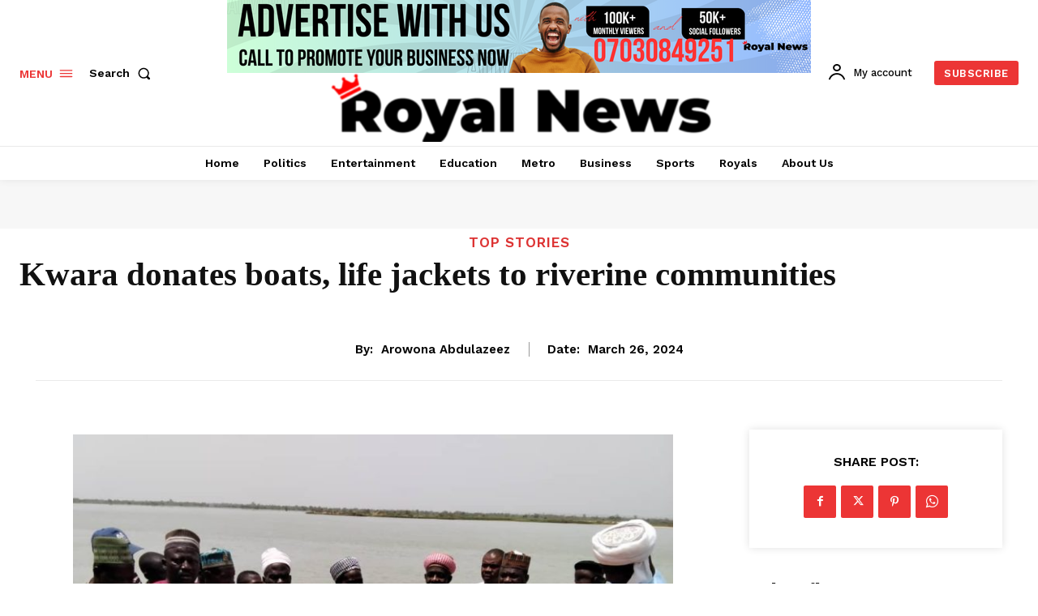

--- FILE ---
content_type: text/html; charset=UTF-8
request_url: https://royalnews.com.ng/kwara-donates-boats-life-jackets-to-riverine-communities/
body_size: 109222
content:
<!doctype html >
<html lang="en-US">
<head>
    <meta charset="UTF-8" />
    <title>Kwara donates boats, life jackets to riverine communities | Royal News</title>
    <meta name="viewport" content="width=device-width, initial-scale=1.0">
    <link rel="pingback" href="https://royalnews.com.ng/xmlrpc.php" />
    <meta name='robots' content='index, follow, max-image-preview:large, max-snippet:-1, max-video-preview:-1' />
	<style>img:is([sizes="auto" i], [sizes^="auto," i]) { contain-intrinsic-size: 3000px 1500px }</style>
	
	<!-- This site is optimized with the Yoast SEO Premium plugin v25.4 (Yoast SEO v26.7) - https://yoast.com/wordpress/plugins/seo/ -->
	<link rel="canonical" href="https://royalnews.com.ng/kwara-donates-boats-life-jackets-to-riverine-communities/" />
	<meta property="og:locale" content="en_US" />
	<meta property="og:type" content="article" />
	<meta property="og:title" content="Kwara donates boats, life jackets to riverine communities" />
	<meta property="og:description" content="Kwara State Government has again reiterated it&#8217;s commitment at prioritising the welfare of Kwarans, with the aim of securing lives and properties of citizens. The State Commissioner for Environment, Mallam Shehu Ndanusa Usman stated this today, during the presentation of Boats and life Jackets donated by the State Government, to the people of Patigi and [&hellip;]" />
	<meta property="og:url" content="https://royalnews.com.ng/kwara-donates-boats-life-jackets-to-riverine-communities/" />
	<meta property="og:site_name" content="Royal News" />
	<meta property="article:publisher" content="https://web.facebook.com/royalnewsng?_rdc=1&amp;_rdr" />
	<meta property="article:published_time" content="2024-03-26T16:48:17+00:00" />
	<meta property="og:image" content="https://royalnews.com.ng/wp-content/uploads/2024/03/IMG-20240326-WA0138.jpg" />
	<meta property="og:image:width" content="1080" />
	<meta property="og:image:height" content="810" />
	<meta property="og:image:type" content="image/jpeg" />
	<meta name="author" content="Arowona Abdulazeez" />
	<meta name="twitter:card" content="summary_large_image" />
	<meta name="twitter:creator" content="@royalnewsng" />
	<meta name="twitter:site" content="@royalnewsng" />
	<meta name="twitter:label1" content="Written by" />
	<meta name="twitter:data1" content="Arowona Abdulazeez" />
	<meta name="twitter:label2" content="Est. reading time" />
	<meta name="twitter:data2" content="4 minutes" />
	<script type="application/ld+json" class="yoast-schema-graph">{"@context":"https://schema.org","@graph":[{"@type":"Article","@id":"https://royalnews.com.ng/kwara-donates-boats-life-jackets-to-riverine-communities/#article","isPartOf":{"@id":"https://royalnews.com.ng/kwara-donates-boats-life-jackets-to-riverine-communities/"},"author":{"name":"Arowona Abdulazeez","@id":"https://royalnews.com.ng/#/schema/person/11bd23b13b09a98eb20159a95506fbe7"},"headline":"Kwara donates boats, life jackets to riverine communities","datePublished":"2024-03-26T16:48:17+00:00","mainEntityOfPage":{"@id":"https://royalnews.com.ng/kwara-donates-boats-life-jackets-to-riverine-communities/"},"wordCount":758,"commentCount":0,"publisher":{"@id":"https://royalnews.com.ng/#organization"},"image":{"@id":"https://royalnews.com.ng/kwara-donates-boats-life-jackets-to-riverine-communities/#primaryimage"},"thumbnailUrl":"https://royalnews.com.ng/wp-content/uploads/2024/03/IMG-20240326-WA0138.jpg","keywords":["ferry","Ilorin news","Kwara news","Lafiagi emirate council","patigi regatta"],"articleSection":["Top stories"],"inLanguage":"en-US","potentialAction":[{"@type":"CommentAction","name":"Comment","target":["https://royalnews.com.ng/kwara-donates-boats-life-jackets-to-riverine-communities/#respond"]}]},{"@type":"WebPage","@id":"https://royalnews.com.ng/kwara-donates-boats-life-jackets-to-riverine-communities/","url":"https://royalnews.com.ng/kwara-donates-boats-life-jackets-to-riverine-communities/","name":"Kwara donates boats, life jackets to riverine communities | Royal News","isPartOf":{"@id":"https://royalnews.com.ng/#website"},"primaryImageOfPage":{"@id":"https://royalnews.com.ng/kwara-donates-boats-life-jackets-to-riverine-communities/#primaryimage"},"image":{"@id":"https://royalnews.com.ng/kwara-donates-boats-life-jackets-to-riverine-communities/#primaryimage"},"thumbnailUrl":"https://royalnews.com.ng/wp-content/uploads/2024/03/IMG-20240326-WA0138.jpg","datePublished":"2024-03-26T16:48:17+00:00","breadcrumb":{"@id":"https://royalnews.com.ng/kwara-donates-boats-life-jackets-to-riverine-communities/#breadcrumb"},"inLanguage":"en-US","potentialAction":[{"@type":"ReadAction","target":["https://royalnews.com.ng/kwara-donates-boats-life-jackets-to-riverine-communities/"]}]},{"@type":"ImageObject","inLanguage":"en-US","@id":"https://royalnews.com.ng/kwara-donates-boats-life-jackets-to-riverine-communities/#primaryimage","url":"https://royalnews.com.ng/wp-content/uploads/2024/03/IMG-20240326-WA0138.jpg","contentUrl":"https://royalnews.com.ng/wp-content/uploads/2024/03/IMG-20240326-WA0138.jpg","width":1080,"height":810,"caption":"The State Commissioner for Environment, Mallam Shehu Ndanusa Usman presenting the keys of the two boats donated to Lafiagi Community to the representative of His Royal Highness, Emir of Lafiagi, Alhaji Muhammad Kudu Kawu, the Tsada Lafiagi, Alhaji Ahmed Ndake while other palace Chiefs watching at Chewuru Ferry Port, Lafiagi."},{"@type":"BreadcrumbList","@id":"https://royalnews.com.ng/kwara-donates-boats-life-jackets-to-riverine-communities/#breadcrumb","itemListElement":[{"@type":"ListItem","position":1,"name":"Home","item":"https://royalnews.com.ng/"},{"@type":"ListItem","position":2,"name":"Kwara donates boats, life jackets to riverine communities"}]},{"@type":"WebSite","@id":"https://royalnews.com.ng/#website","url":"https://royalnews.com.ng/","name":"Royal News","description":"Latest Nigeria News Today &amp; News 24/7","publisher":{"@id":"https://royalnews.com.ng/#organization"},"potentialAction":[{"@type":"SearchAction","target":{"@type":"EntryPoint","urlTemplate":"https://royalnews.com.ng/?s={search_term_string}"},"query-input":{"@type":"PropertyValueSpecification","valueRequired":true,"valueName":"search_term_string"}}],"inLanguage":"en-US"},{"@type":"Organization","@id":"https://royalnews.com.ng/#organization","name":"Royalnews","url":"https://royalnews.com.ng/","logo":{"@type":"ImageObject","inLanguage":"en-US","@id":"https://royalnews.com.ng/#/schema/logo/image/","url":"https://i0.wp.com/royalnews.com.ng/wp-content/uploads/2020/04/logo-small.png?fit=189%2C45&ssl=1","contentUrl":"https://i0.wp.com/royalnews.com.ng/wp-content/uploads/2020/04/logo-small.png?fit=189%2C45&ssl=1","width":189,"height":45,"caption":"Royalnews"},"image":{"@id":"https://royalnews.com.ng/#/schema/logo/image/"},"sameAs":["https://web.facebook.com/royalnewsng?_rdc=1&_rdr","https://x.com/royalnewsng"]},{"@type":"Person","@id":"https://royalnews.com.ng/#/schema/person/11bd23b13b09a98eb20159a95506fbe7","name":"Arowona Abdulazeez","image":{"@type":"ImageObject","inLanguage":"en-US","@id":"https://royalnews.com.ng/#/schema/person/image/","url":"https://royalnews.com.ng/wp-content/uploads/2024/08/RN-favicon.jpg","contentUrl":"https://royalnews.com.ng/wp-content/uploads/2024/08/RN-favicon.jpg","caption":"Arowona Abdulazeez"},"url":"https://royalnews.com.ng/author/arowona-abdulazeez/"}]}</script>
	<!-- / Yoast SEO Premium plugin. -->


<link rel='dns-prefetch' href='//fonts.googleapis.com' />
<link rel="alternate" type="application/rss+xml" title="Royal News &raquo; Feed" href="https://royalnews.com.ng/feed/" />
<link rel="alternate" type="application/rss+xml" title="Royal News &raquo; Comments Feed" href="https://royalnews.com.ng/comments/feed/" />
<link rel="alternate" type="application/rss+xml" title="Royal News &raquo; Kwara donates boats, life jackets to riverine communities Comments Feed" href="https://royalnews.com.ng/kwara-donates-boats-life-jackets-to-riverine-communities/feed/" />
<script type="text/javascript">
/* <![CDATA[ */
window._wpemojiSettings = {"baseUrl":"https:\/\/s.w.org\/images\/core\/emoji\/16.0.1\/72x72\/","ext":".png","svgUrl":"https:\/\/s.w.org\/images\/core\/emoji\/16.0.1\/svg\/","svgExt":".svg","source":{"wpemoji":"https:\/\/royalnews.com.ng\/wp-includes\/js\/wp-emoji.js?ver=6.8.3","twemoji":"https:\/\/royalnews.com.ng\/wp-includes\/js\/twemoji.js?ver=6.8.3"}};
/**
 * @output wp-includes/js/wp-emoji-loader.js
 */

/**
 * Emoji Settings as exported in PHP via _print_emoji_detection_script().
 * @typedef WPEmojiSettings
 * @type {object}
 * @property {?object} source
 * @property {?string} source.concatemoji
 * @property {?string} source.twemoji
 * @property {?string} source.wpemoji
 * @property {?boolean} DOMReady
 * @property {?Function} readyCallback
 */

/**
 * Support tests.
 * @typedef SupportTests
 * @type {object}
 * @property {?boolean} flag
 * @property {?boolean} emoji
 */

/**
 * IIFE to detect emoji support and load Twemoji if needed.
 *
 * @param {Window} window
 * @param {Document} document
 * @param {WPEmojiSettings} settings
 */
( function wpEmojiLoader( window, document, settings ) {
	if ( typeof Promise === 'undefined' ) {
		return;
	}

	var sessionStorageKey = 'wpEmojiSettingsSupports';
	var tests = [ 'flag', 'emoji' ];

	/**
	 * Checks whether the browser supports offloading to a Worker.
	 *
	 * @since 6.3.0
	 *
	 * @private
	 *
	 * @returns {boolean}
	 */
	function supportsWorkerOffloading() {
		return (
			typeof Worker !== 'undefined' &&
			typeof OffscreenCanvas !== 'undefined' &&
			typeof URL !== 'undefined' &&
			URL.createObjectURL &&
			typeof Blob !== 'undefined'
		);
	}

	/**
	 * @typedef SessionSupportTests
	 * @type {object}
	 * @property {number} timestamp
	 * @property {SupportTests} supportTests
	 */

	/**
	 * Get support tests from session.
	 *
	 * @since 6.3.0
	 *
	 * @private
	 *
	 * @returns {?SupportTests} Support tests, or null if not set or older than 1 week.
	 */
	function getSessionSupportTests() {
		try {
			/** @type {SessionSupportTests} */
			var item = JSON.parse(
				sessionStorage.getItem( sessionStorageKey )
			);
			if (
				typeof item === 'object' &&
				typeof item.timestamp === 'number' &&
				new Date().valueOf() < item.timestamp + 604800 && // Note: Number is a week in seconds.
				typeof item.supportTests === 'object'
			) {
				return item.supportTests;
			}
		} catch ( e ) {}
		return null;
	}

	/**
	 * Persist the supports in session storage.
	 *
	 * @since 6.3.0
	 *
	 * @private
	 *
	 * @param {SupportTests} supportTests Support tests.
	 */
	function setSessionSupportTests( supportTests ) {
		try {
			/** @type {SessionSupportTests} */
			var item = {
				supportTests: supportTests,
				timestamp: new Date().valueOf()
			};

			sessionStorage.setItem(
				sessionStorageKey,
				JSON.stringify( item )
			);
		} catch ( e ) {}
	}

	/**
	 * Checks if two sets of Emoji characters render the same visually.
	 *
	 * This is used to determine if the browser is rendering an emoji with multiple data points
	 * correctly. set1 is the emoji in the correct form, using a zero-width joiner. set2 is the emoji
	 * in the incorrect form, using a zero-width space. If the two sets render the same, then the browser
	 * does not support the emoji correctly.
	 *
	 * This function may be serialized to run in a Worker. Therefore, it cannot refer to variables from the containing
	 * scope. Everything must be passed by parameters.
	 *
	 * @since 4.9.0
	 *
	 * @private
	 *
	 * @param {CanvasRenderingContext2D} context 2D Context.
	 * @param {string} set1 Set of Emoji to test.
	 * @param {string} set2 Set of Emoji to test.
	 *
	 * @return {boolean} True if the two sets render the same.
	 */
	function emojiSetsRenderIdentically( context, set1, set2 ) {
		// Cleanup from previous test.
		context.clearRect( 0, 0, context.canvas.width, context.canvas.height );
		context.fillText( set1, 0, 0 );
		var rendered1 = new Uint32Array(
			context.getImageData(
				0,
				0,
				context.canvas.width,
				context.canvas.height
			).data
		);

		// Cleanup from previous test.
		context.clearRect( 0, 0, context.canvas.width, context.canvas.height );
		context.fillText( set2, 0, 0 );
		var rendered2 = new Uint32Array(
			context.getImageData(
				0,
				0,
				context.canvas.width,
				context.canvas.height
			).data
		);

		return rendered1.every( function ( rendered2Data, index ) {
			return rendered2Data === rendered2[ index ];
		} );
	}

	/**
	 * Checks if the center point of a single emoji is empty.
	 *
	 * This is used to determine if the browser is rendering an emoji with a single data point
	 * correctly. The center point of an incorrectly rendered emoji will be empty. A correctly
	 * rendered emoji will have a non-zero value at the center point.
	 *
	 * This function may be serialized to run in a Worker. Therefore, it cannot refer to variables from the containing
	 * scope. Everything must be passed by parameters.
	 *
	 * @since 6.8.2
	 *
	 * @private
	 *
	 * @param {CanvasRenderingContext2D} context 2D Context.
	 * @param {string} emoji Emoji to test.
	 *
	 * @return {boolean} True if the center point is empty.
	 */
	function emojiRendersEmptyCenterPoint( context, emoji ) {
		// Cleanup from previous test.
		context.clearRect( 0, 0, context.canvas.width, context.canvas.height );
		context.fillText( emoji, 0, 0 );

		// Test if the center point (16, 16) is empty (0,0,0,0).
		var centerPoint = context.getImageData(16, 16, 1, 1);
		for ( var i = 0; i < centerPoint.data.length; i++ ) {
			if ( centerPoint.data[ i ] !== 0 ) {
				// Stop checking the moment it's known not to be empty.
				return false;
			}
		}

		return true;
	}

	/**
	 * Determines if the browser properly renders Emoji that Twemoji can supplement.
	 *
	 * This function may be serialized to run in a Worker. Therefore, it cannot refer to variables from the containing
	 * scope. Everything must be passed by parameters.
	 *
	 * @since 4.2.0
	 *
	 * @private
	 *
	 * @param {CanvasRenderingContext2D} context 2D Context.
	 * @param {string} type Whether to test for support of "flag" or "emoji".
	 * @param {Function} emojiSetsRenderIdentically Reference to emojiSetsRenderIdentically function, needed due to minification.
	 * @param {Function} emojiRendersEmptyCenterPoint Reference to emojiRendersEmptyCenterPoint function, needed due to minification.
	 *
	 * @return {boolean} True if the browser can render emoji, false if it cannot.
	 */
	function browserSupportsEmoji( context, type, emojiSetsRenderIdentically, emojiRendersEmptyCenterPoint ) {
		var isIdentical;

		switch ( type ) {
			case 'flag':
				/*
				 * Test for Transgender flag compatibility. Added in Unicode 13.
				 *
				 * To test for support, we try to render it, and compare the rendering to how it would look if
				 * the browser doesn't render it correctly (white flag emoji + transgender symbol).
				 */
				isIdentical = emojiSetsRenderIdentically(
					context,
					'\uD83C\uDFF3\uFE0F\u200D\u26A7\uFE0F', // as a zero-width joiner sequence
					'\uD83C\uDFF3\uFE0F\u200B\u26A7\uFE0F' // separated by a zero-width space
				);

				if ( isIdentical ) {
					return false;
				}

				/*
				 * Test for Sark flag compatibility. This is the least supported of the letter locale flags,
				 * so gives us an easy test for full support.
				 *
				 * To test for support, we try to render it, and compare the rendering to how it would look if
				 * the browser doesn't render it correctly ([C] + [Q]).
				 */
				isIdentical = emojiSetsRenderIdentically(
					context,
					'\uD83C\uDDE8\uD83C\uDDF6', // as the sequence of two code points
					'\uD83C\uDDE8\u200B\uD83C\uDDF6' // as the two code points separated by a zero-width space
				);

				if ( isIdentical ) {
					return false;
				}

				/*
				 * Test for English flag compatibility. England is a country in the United Kingdom, it
				 * does not have a two letter locale code but rather a five letter sub-division code.
				 *
				 * To test for support, we try to render it, and compare the rendering to how it would look if
				 * the browser doesn't render it correctly (black flag emoji + [G] + [B] + [E] + [N] + [G]).
				 */
				isIdentical = emojiSetsRenderIdentically(
					context,
					// as the flag sequence
					'\uD83C\uDFF4\uDB40\uDC67\uDB40\uDC62\uDB40\uDC65\uDB40\uDC6E\uDB40\uDC67\uDB40\uDC7F',
					// with each code point separated by a zero-width space
					'\uD83C\uDFF4\u200B\uDB40\uDC67\u200B\uDB40\uDC62\u200B\uDB40\uDC65\u200B\uDB40\uDC6E\u200B\uDB40\uDC67\u200B\uDB40\uDC7F'
				);

				return ! isIdentical;
			case 'emoji':
				/*
				 * Does Emoji 16.0 cause the browser to go splat?
				 *
				 * To test for Emoji 16.0 support, try to render a new emoji: Splatter.
				 *
				 * The splatter emoji is a single code point emoji. Testing for browser support
				 * required testing the center point of the emoji to see if it is empty.
				 *
				 * 0xD83E 0xDEDF (\uD83E\uDEDF) == 🫟 Splatter.
				 *
				 * When updating this test, please ensure that the emoji is either a single code point
				 * or switch to using the emojiSetsRenderIdentically function and testing with a zero-width
				 * joiner vs a zero-width space.
				 */
				var notSupported = emojiRendersEmptyCenterPoint( context, '\uD83E\uDEDF' );
				return ! notSupported;
		}

		return false;
	}

	/**
	 * Checks emoji support tests.
	 *
	 * This function may be serialized to run in a Worker. Therefore, it cannot refer to variables from the containing
	 * scope. Everything must be passed by parameters.
	 *
	 * @since 6.3.0
	 *
	 * @private
	 *
	 * @param {string[]} tests Tests.
	 * @param {Function} browserSupportsEmoji Reference to browserSupportsEmoji function, needed due to minification.
	 * @param {Function} emojiSetsRenderIdentically Reference to emojiSetsRenderIdentically function, needed due to minification.
	 * @param {Function} emojiRendersEmptyCenterPoint Reference to emojiRendersEmptyCenterPoint function, needed due to minification.
	 *
	 * @return {SupportTests} Support tests.
	 */
	function testEmojiSupports( tests, browserSupportsEmoji, emojiSetsRenderIdentically, emojiRendersEmptyCenterPoint ) {
		var canvas;
		if (
			typeof WorkerGlobalScope !== 'undefined' &&
			self instanceof WorkerGlobalScope
		) {
			canvas = new OffscreenCanvas( 300, 150 ); // Dimensions are default for HTMLCanvasElement.
		} else {
			canvas = document.createElement( 'canvas' );
		}

		var context = canvas.getContext( '2d', { willReadFrequently: true } );

		/*
		 * Chrome on OS X added native emoji rendering in M41. Unfortunately,
		 * it doesn't work when the font is bolder than 500 weight. So, we
		 * check for bold rendering support to avoid invisible emoji in Chrome.
		 */
		context.textBaseline = 'top';
		context.font = '600 32px Arial';

		var supports = {};
		tests.forEach( function ( test ) {
			supports[ test ] = browserSupportsEmoji( context, test, emojiSetsRenderIdentically, emojiRendersEmptyCenterPoint );
		} );
		return supports;
	}

	/**
	 * Adds a script to the head of the document.
	 *
	 * @ignore
	 *
	 * @since 4.2.0
	 *
	 * @param {string} src The url where the script is located.
	 *
	 * @return {void}
	 */
	function addScript( src ) {
		var script = document.createElement( 'script' );
		script.src = src;
		script.defer = true;
		document.head.appendChild( script );
	}

	settings.supports = {
		everything: true,
		everythingExceptFlag: true
	};

	// Create a promise for DOMContentLoaded since the worker logic may finish after the event has fired.
	var domReadyPromise = new Promise( function ( resolve ) {
		document.addEventListener( 'DOMContentLoaded', resolve, {
			once: true
		} );
	} );

	// Obtain the emoji support from the browser, asynchronously when possible.
	new Promise( function ( resolve ) {
		var supportTests = getSessionSupportTests();
		if ( supportTests ) {
			resolve( supportTests );
			return;
		}

		if ( supportsWorkerOffloading() ) {
			try {
				// Note that the functions are being passed as arguments due to minification.
				var workerScript =
					'postMessage(' +
					testEmojiSupports.toString() +
					'(' +
					[
						JSON.stringify( tests ),
						browserSupportsEmoji.toString(),
						emojiSetsRenderIdentically.toString(),
						emojiRendersEmptyCenterPoint.toString()
					].join( ',' ) +
					'));';
				var blob = new Blob( [ workerScript ], {
					type: 'text/javascript'
				} );
				var worker = new Worker( URL.createObjectURL( blob ), { name: 'wpTestEmojiSupports' } );
				worker.onmessage = function ( event ) {
					supportTests = event.data;
					setSessionSupportTests( supportTests );
					worker.terminate();
					resolve( supportTests );
				};
				return;
			} catch ( e ) {}
		}

		supportTests = testEmojiSupports( tests, browserSupportsEmoji, emojiSetsRenderIdentically, emojiRendersEmptyCenterPoint );
		setSessionSupportTests( supportTests );
		resolve( supportTests );
	} )
		// Once the browser emoji support has been obtained from the session, finalize the settings.
		.then( function ( supportTests ) {
			/*
			 * Tests the browser support for flag emojis and other emojis, and adjusts the
			 * support settings accordingly.
			 */
			for ( var test in supportTests ) {
				settings.supports[ test ] = supportTests[ test ];

				settings.supports.everything =
					settings.supports.everything && settings.supports[ test ];

				if ( 'flag' !== test ) {
					settings.supports.everythingExceptFlag =
						settings.supports.everythingExceptFlag &&
						settings.supports[ test ];
				}
			}

			settings.supports.everythingExceptFlag =
				settings.supports.everythingExceptFlag &&
				! settings.supports.flag;

			// Sets DOMReady to false and assigns a ready function to settings.
			settings.DOMReady = false;
			settings.readyCallback = function () {
				settings.DOMReady = true;
			};
		} )
		.then( function () {
			return domReadyPromise;
		} )
		.then( function () {
			// When the browser can not render everything we need to load a polyfill.
			if ( ! settings.supports.everything ) {
				settings.readyCallback();

				var src = settings.source || {};

				if ( src.concatemoji ) {
					addScript( src.concatemoji );
				} else if ( src.wpemoji && src.twemoji ) {
					addScript( src.twemoji );
					addScript( src.wpemoji );
				}
			}
		} );
} )( window, document, window._wpemojiSettings );

/* ]]> */
</script>
<style id='wp-emoji-styles-inline-css' type='text/css'>

	img.wp-smiley, img.emoji {
		display: inline !important;
		border: none !important;
		box-shadow: none !important;
		height: 1em !important;
		width: 1em !important;
		margin: 0 0.07em !important;
		vertical-align: -0.1em !important;
		background: none !important;
		padding: 0 !important;
	}
</style>
<link rel='stylesheet' id='wp-block-library-css' href='https://royalnews.com.ng/wp-includes/css/dist/block-library/style.css?ver=6.8.3' type='text/css' media='all' />
<style id='classic-theme-styles-inline-css' type='text/css'>
/**
 * These rules are needed for backwards compatibility.
 * They should match the button element rules in the base theme.json file.
 */
.wp-block-button__link {
	color: #ffffff;
	background-color: #32373c;
	border-radius: 9999px; /* 100% causes an oval, but any explicit but really high value retains the pill shape. */

	/* This needs a low specificity so it won't override the rules from the button element if defined in theme.json. */
	box-shadow: none;
	text-decoration: none;

	/* The extra 2px are added to size solids the same as the outline versions.*/
	padding: calc(0.667em + 2px) calc(1.333em + 2px);

	font-size: 1.125em;
}

.wp-block-file__button {
	background: #32373c;
	color: #ffffff;
	text-decoration: none;
}

</style>
<style id='pdfemb-pdf-embedder-viewer-style-inline-css' type='text/css'>
.wp-block-pdfemb-pdf-embedder-viewer{max-width:none}

</style>
<style id='global-styles-inline-css' type='text/css'>
:root{--wp--preset--aspect-ratio--square: 1;--wp--preset--aspect-ratio--4-3: 4/3;--wp--preset--aspect-ratio--3-4: 3/4;--wp--preset--aspect-ratio--3-2: 3/2;--wp--preset--aspect-ratio--2-3: 2/3;--wp--preset--aspect-ratio--16-9: 16/9;--wp--preset--aspect-ratio--9-16: 9/16;--wp--preset--color--black: #000000;--wp--preset--color--cyan-bluish-gray: #abb8c3;--wp--preset--color--white: #ffffff;--wp--preset--color--pale-pink: #f78da7;--wp--preset--color--vivid-red: #cf2e2e;--wp--preset--color--luminous-vivid-orange: #ff6900;--wp--preset--color--luminous-vivid-amber: #fcb900;--wp--preset--color--light-green-cyan: #7bdcb5;--wp--preset--color--vivid-green-cyan: #00d084;--wp--preset--color--pale-cyan-blue: #8ed1fc;--wp--preset--color--vivid-cyan-blue: #0693e3;--wp--preset--color--vivid-purple: #9b51e0;--wp--preset--gradient--vivid-cyan-blue-to-vivid-purple: linear-gradient(135deg,rgba(6,147,227,1) 0%,rgb(155,81,224) 100%);--wp--preset--gradient--light-green-cyan-to-vivid-green-cyan: linear-gradient(135deg,rgb(122,220,180) 0%,rgb(0,208,130) 100%);--wp--preset--gradient--luminous-vivid-amber-to-luminous-vivid-orange: linear-gradient(135deg,rgba(252,185,0,1) 0%,rgba(255,105,0,1) 100%);--wp--preset--gradient--luminous-vivid-orange-to-vivid-red: linear-gradient(135deg,rgba(255,105,0,1) 0%,rgb(207,46,46) 100%);--wp--preset--gradient--very-light-gray-to-cyan-bluish-gray: linear-gradient(135deg,rgb(238,238,238) 0%,rgb(169,184,195) 100%);--wp--preset--gradient--cool-to-warm-spectrum: linear-gradient(135deg,rgb(74,234,220) 0%,rgb(151,120,209) 20%,rgb(207,42,186) 40%,rgb(238,44,130) 60%,rgb(251,105,98) 80%,rgb(254,248,76) 100%);--wp--preset--gradient--blush-light-purple: linear-gradient(135deg,rgb(255,206,236) 0%,rgb(152,150,240) 100%);--wp--preset--gradient--blush-bordeaux: linear-gradient(135deg,rgb(254,205,165) 0%,rgb(254,45,45) 50%,rgb(107,0,62) 100%);--wp--preset--gradient--luminous-dusk: linear-gradient(135deg,rgb(255,203,112) 0%,rgb(199,81,192) 50%,rgb(65,88,208) 100%);--wp--preset--gradient--pale-ocean: linear-gradient(135deg,rgb(255,245,203) 0%,rgb(182,227,212) 50%,rgb(51,167,181) 100%);--wp--preset--gradient--electric-grass: linear-gradient(135deg,rgb(202,248,128) 0%,rgb(113,206,126) 100%);--wp--preset--gradient--midnight: linear-gradient(135deg,rgb(2,3,129) 0%,rgb(40,116,252) 100%);--wp--preset--font-size--small: 11px;--wp--preset--font-size--medium: 20px;--wp--preset--font-size--large: 32px;--wp--preset--font-size--x-large: 42px;--wp--preset--font-size--regular: 15px;--wp--preset--font-size--larger: 50px;--wp--preset--spacing--20: 0.44rem;--wp--preset--spacing--30: 0.67rem;--wp--preset--spacing--40: 1rem;--wp--preset--spacing--50: 1.5rem;--wp--preset--spacing--60: 2.25rem;--wp--preset--spacing--70: 3.38rem;--wp--preset--spacing--80: 5.06rem;--wp--preset--shadow--natural: 6px 6px 9px rgba(0, 0, 0, 0.2);--wp--preset--shadow--deep: 12px 12px 50px rgba(0, 0, 0, 0.4);--wp--preset--shadow--sharp: 6px 6px 0px rgba(0, 0, 0, 0.2);--wp--preset--shadow--outlined: 6px 6px 0px -3px rgba(255, 255, 255, 1), 6px 6px rgba(0, 0, 0, 1);--wp--preset--shadow--crisp: 6px 6px 0px rgba(0, 0, 0, 1);}:where(.is-layout-flex){gap: 0.5em;}:where(.is-layout-grid){gap: 0.5em;}body .is-layout-flex{display: flex;}.is-layout-flex{flex-wrap: wrap;align-items: center;}.is-layout-flex > :is(*, div){margin: 0;}body .is-layout-grid{display: grid;}.is-layout-grid > :is(*, div){margin: 0;}:where(.wp-block-columns.is-layout-flex){gap: 2em;}:where(.wp-block-columns.is-layout-grid){gap: 2em;}:where(.wp-block-post-template.is-layout-flex){gap: 1.25em;}:where(.wp-block-post-template.is-layout-grid){gap: 1.25em;}.has-black-color{color: var(--wp--preset--color--black) !important;}.has-cyan-bluish-gray-color{color: var(--wp--preset--color--cyan-bluish-gray) !important;}.has-white-color{color: var(--wp--preset--color--white) !important;}.has-pale-pink-color{color: var(--wp--preset--color--pale-pink) !important;}.has-vivid-red-color{color: var(--wp--preset--color--vivid-red) !important;}.has-luminous-vivid-orange-color{color: var(--wp--preset--color--luminous-vivid-orange) !important;}.has-luminous-vivid-amber-color{color: var(--wp--preset--color--luminous-vivid-amber) !important;}.has-light-green-cyan-color{color: var(--wp--preset--color--light-green-cyan) !important;}.has-vivid-green-cyan-color{color: var(--wp--preset--color--vivid-green-cyan) !important;}.has-pale-cyan-blue-color{color: var(--wp--preset--color--pale-cyan-blue) !important;}.has-vivid-cyan-blue-color{color: var(--wp--preset--color--vivid-cyan-blue) !important;}.has-vivid-purple-color{color: var(--wp--preset--color--vivid-purple) !important;}.has-black-background-color{background-color: var(--wp--preset--color--black) !important;}.has-cyan-bluish-gray-background-color{background-color: var(--wp--preset--color--cyan-bluish-gray) !important;}.has-white-background-color{background-color: var(--wp--preset--color--white) !important;}.has-pale-pink-background-color{background-color: var(--wp--preset--color--pale-pink) !important;}.has-vivid-red-background-color{background-color: var(--wp--preset--color--vivid-red) !important;}.has-luminous-vivid-orange-background-color{background-color: var(--wp--preset--color--luminous-vivid-orange) !important;}.has-luminous-vivid-amber-background-color{background-color: var(--wp--preset--color--luminous-vivid-amber) !important;}.has-light-green-cyan-background-color{background-color: var(--wp--preset--color--light-green-cyan) !important;}.has-vivid-green-cyan-background-color{background-color: var(--wp--preset--color--vivid-green-cyan) !important;}.has-pale-cyan-blue-background-color{background-color: var(--wp--preset--color--pale-cyan-blue) !important;}.has-vivid-cyan-blue-background-color{background-color: var(--wp--preset--color--vivid-cyan-blue) !important;}.has-vivid-purple-background-color{background-color: var(--wp--preset--color--vivid-purple) !important;}.has-black-border-color{border-color: var(--wp--preset--color--black) !important;}.has-cyan-bluish-gray-border-color{border-color: var(--wp--preset--color--cyan-bluish-gray) !important;}.has-white-border-color{border-color: var(--wp--preset--color--white) !important;}.has-pale-pink-border-color{border-color: var(--wp--preset--color--pale-pink) !important;}.has-vivid-red-border-color{border-color: var(--wp--preset--color--vivid-red) !important;}.has-luminous-vivid-orange-border-color{border-color: var(--wp--preset--color--luminous-vivid-orange) !important;}.has-luminous-vivid-amber-border-color{border-color: var(--wp--preset--color--luminous-vivid-amber) !important;}.has-light-green-cyan-border-color{border-color: var(--wp--preset--color--light-green-cyan) !important;}.has-vivid-green-cyan-border-color{border-color: var(--wp--preset--color--vivid-green-cyan) !important;}.has-pale-cyan-blue-border-color{border-color: var(--wp--preset--color--pale-cyan-blue) !important;}.has-vivid-cyan-blue-border-color{border-color: var(--wp--preset--color--vivid-cyan-blue) !important;}.has-vivid-purple-border-color{border-color: var(--wp--preset--color--vivid-purple) !important;}.has-vivid-cyan-blue-to-vivid-purple-gradient-background{background: var(--wp--preset--gradient--vivid-cyan-blue-to-vivid-purple) !important;}.has-light-green-cyan-to-vivid-green-cyan-gradient-background{background: var(--wp--preset--gradient--light-green-cyan-to-vivid-green-cyan) !important;}.has-luminous-vivid-amber-to-luminous-vivid-orange-gradient-background{background: var(--wp--preset--gradient--luminous-vivid-amber-to-luminous-vivid-orange) !important;}.has-luminous-vivid-orange-to-vivid-red-gradient-background{background: var(--wp--preset--gradient--luminous-vivid-orange-to-vivid-red) !important;}.has-very-light-gray-to-cyan-bluish-gray-gradient-background{background: var(--wp--preset--gradient--very-light-gray-to-cyan-bluish-gray) !important;}.has-cool-to-warm-spectrum-gradient-background{background: var(--wp--preset--gradient--cool-to-warm-spectrum) !important;}.has-blush-light-purple-gradient-background{background: var(--wp--preset--gradient--blush-light-purple) !important;}.has-blush-bordeaux-gradient-background{background: var(--wp--preset--gradient--blush-bordeaux) !important;}.has-luminous-dusk-gradient-background{background: var(--wp--preset--gradient--luminous-dusk) !important;}.has-pale-ocean-gradient-background{background: var(--wp--preset--gradient--pale-ocean) !important;}.has-electric-grass-gradient-background{background: var(--wp--preset--gradient--electric-grass) !important;}.has-midnight-gradient-background{background: var(--wp--preset--gradient--midnight) !important;}.has-small-font-size{font-size: var(--wp--preset--font-size--small) !important;}.has-medium-font-size{font-size: var(--wp--preset--font-size--medium) !important;}.has-large-font-size{font-size: var(--wp--preset--font-size--large) !important;}.has-x-large-font-size{font-size: var(--wp--preset--font-size--x-large) !important;}
:where(.wp-block-post-template.is-layout-flex){gap: 1.25em;}:where(.wp-block-post-template.is-layout-grid){gap: 1.25em;}
:where(.wp-block-columns.is-layout-flex){gap: 2em;}:where(.wp-block-columns.is-layout-grid){gap: 2em;}
:root :where(.wp-block-pullquote){font-size: 1.5em;line-height: 1.6;}
</style>
<link rel='stylesheet' id='td-plugin-multi-purpose-css' href='https://royalnews.com.ng/wp-content/plugins/td-composer/td-multi-purpose/style.css?ver=def8edc4e13d95bdf49953a9dce2f608' type='text/css' media='all' />
<link rel='stylesheet' id='google-fonts-style-css' href='https://fonts.googleapis.com/css?family=Open+Sans%3A400%2C600%2C700%7CRoboto%3A400%2C600%2C700%7CWork+Sans%3A600%2C400%2C500%2C700%7CPT+Serif%3A600%2C700%2C400&#038;display=swap&#038;ver=12.6.8' type='text/css' media='all' />
<link rel='stylesheet' id='tds-front-css' href='https://royalnews.com.ng/wp-content/plugins/td-subscription/assets/css/tds-front.css?ver=1.7' type='text/css' media='all' />
<link rel='stylesheet' id='td-multipurpose-css' href='https://royalnews.com.ng/wp-content/plugins/td-composer/assets/fonts/td-multipurpose/td-multipurpose.css?ver=def8edc4e13d95bdf49953a9dce2f608' type='text/css' media='all' />
<link rel='stylesheet' id='td-theme-css' href='https://royalnews.com.ng/wp-content/themes/Newspaper/style.css?ver=12.6.8' type='text/css' media='all' />
<style id='td-theme-inline-css' type='text/css'>@media (max-width:767px){.td-header-desktop-wrap{display:none}}@media (min-width:767px){.td-header-mobile-wrap{display:none}}</style>
<link rel='stylesheet' id='td-legacy-framework-front-style-css' href='https://royalnews.com.ng/wp-content/plugins/td-composer/legacy/Newspaper/assets/css/td_legacy_main.css?ver=def8edc4e13d95bdf49953a9dce2f608' type='text/css' media='all' />
<link rel='stylesheet' id='tdb_style_cloud_templates_front-css' href='https://royalnews.com.ng/wp-content/plugins/td-cloud-library/assets/css/tdb_main.css?ver=b33652f2535d2f3812f59e306e26300d' type='text/css' media='all' />
<script type="text/javascript" src="https://royalnews.com.ng/wp-includes/js/jquery/jquery.js?ver=3.7.1" id="jquery-core-js"></script>
<script type="text/javascript" src="https://royalnews.com.ng/wp-includes/js/jquery/jquery-migrate.js?ver=3.4.1" id="jquery-migrate-js"></script>
<link rel="https://api.w.org/" href="https://royalnews.com.ng/wp-json/" /><link rel="alternate" title="JSON" type="application/json" href="https://royalnews.com.ng/wp-json/wp/v2/posts/108966" /><link rel="EditURI" type="application/rsd+xml" title="RSD" href="https://royalnews.com.ng/xmlrpc.php?rsd" />
<meta name="generator" content="WordPress 6.8.3" />
<link rel='shortlink' href='https://royalnews.com.ng/?p=108966' />
<link rel="alternate" title="oEmbed (JSON)" type="application/json+oembed" href="https://royalnews.com.ng/wp-json/oembed/1.0/embed?url=https%3A%2F%2Froyalnews.com.ng%2Fkwara-donates-boats-life-jackets-to-riverine-communities%2F" />
<link rel="alternate" title="oEmbed (XML)" type="text/xml+oembed" href="https://royalnews.com.ng/wp-json/oembed/1.0/embed?url=https%3A%2F%2Froyalnews.com.ng%2Fkwara-donates-boats-life-jackets-to-riverine-communities%2F&#038;format=xml" />
<meta property="fb:app_id" content=""/><!-- Load the GPT library -->
<script async src="https://securepubads.g.doubleclick.net/tag/js/gpt.js"></script>
<script>
  window.googletag = window.googletag || {cmd: []};

  // GPT ad slots
  var anchorSlot_2;

  googletag.cmd.push(function() {
    // Define the ad slot
    anchorSlot_2 = googletag.defineOutOfPageSlot(
      '/23297906246/sticky', 
      googletag.enums.OutOfPageFormat.BOTTOM_ANCHOR
    );

    if (anchorSlot_2) {
      anchorSlot_2.addService(googletag.pubads());
    }

    // Enable Single Request Architecture and services
    googletag.pubads().enableSingleRequest();
    googletag.enableServices();

    // Display the ad
    googletag.display(anchorSlot_2);
  });
</script>
<!-- Head & Footer Code: Site-wide HEAD section start (type: post; bahavior: append; priority: 10; do_shortcode_h: n) -->
<meta name="google-site-verification" content="oMuu3_0odGRS5BfSy1JVSjFYxmPxsUxjj3D_g39GiNQ" />



<script type="text/javascript"> adroll_adv_id = "NED7GS64PFBEVFTGGD2A5G"; adroll_pix_id = "EGDMPXEBA5H6XDIU5QGMOQ"; adroll_version = "2.0";  (function(w, d, e, o, a) { w.__adroll_loaded = true; w.adroll = w.adroll || []; w.adroll.f = [ 'setProperties', 'identify', 'track', 'identify_email', 'get_cookie' ]; var roundtripUrl = "https://s.adroll.com/j/" + adroll_adv_id + "/roundtrip.js"; for (a = 0; a < w.adroll.f.length; a++) { w.adroll[w.adroll.f[a]] = w.adroll[w.adroll.f[a]] || (function(n) { return function() { w.adroll.push([ n, arguments ]) } })(w.adroll.f[a]) }  e = d.createElement('script'); o = d.getElementsByTagName('script')[0]; e.async = 1; e.src = roundtripUrl; o.parentNode.insertBefore(e, o); })(window, document); adroll.track("pageView"); </script> 

<script type="text/javascript">
    (function(c,l,a,r,i,t,y){
        c[a]=c[a]||function(){(c[a].q=c[a].q||[]).push(arguments)};
        t=l.createElement(r);t.async=1;t.src="https://www.clarity.ms/tag/"+i;
        y=l.getElementsByTagName(r)[0];y.parentNode.insertBefore(t,y);
    })(window, document, "clarity", "script", "r7oir43839");
</script>
<!-- Head & Footer Code: Site-wide HEAD section end (type: post; bahavior: append; priority: 10; do_shortcode_h: n) -->
    <script>
        window.tdb_global_vars = {"wpRestUrl":"https:\/\/royalnews.com.ng\/wp-json\/","permalinkStructure":"\/%postname%\/"};
        window.tdb_p_autoload_vars = {"isAjax":false,"isAdminBarShowing":false,"autoloadStatus":"off","origPostEditUrl":null};
    </script>
    
    <style id="tdb-global-colors">:root{--accent-color:#fff}</style>

    
	      <meta name="onesignal" content="wordpress-plugin"/>
            <script>

      window.OneSignalDeferred = window.OneSignalDeferred || [];

      OneSignalDeferred.push(function(OneSignal) {
        var oneSignal_options = {};
        window._oneSignalInitOptions = oneSignal_options;

        oneSignal_options['serviceWorkerParam'] = { scope: '/' };
oneSignal_options['serviceWorkerPath'] = 'OneSignalSDKWorker.js.php';

        OneSignal.Notifications.setDefaultUrl("https://royalnews.com.ng");

        oneSignal_options['wordpress'] = true;
oneSignal_options['appId'] = 'c58ef6cd-85ea-4487-9f28-646b75d95cc9';
oneSignal_options['allowLocalhostAsSecureOrigin'] = true;
oneSignal_options['welcomeNotification'] = { };
oneSignal_options['welcomeNotification']['title'] = "";
oneSignal_options['welcomeNotification']['message'] = "";
oneSignal_options['path'] = "https://royalnews.com.ng/wp-content/plugins/onesignal-free-web-push-notifications/sdk_files/";
oneSignal_options['safari_web_id'] = "com.example.flutter_news_app";
oneSignal_options['promptOptions'] = { };
oneSignal_options['notifyButton'] = { };
oneSignal_options['notifyButton']['enable'] = true;
oneSignal_options['notifyButton']['position'] = 'bottom-right';
oneSignal_options['notifyButton']['theme'] = 'default';
oneSignal_options['notifyButton']['size'] = 'medium';
oneSignal_options['notifyButton']['displayPredicate'] = function() {
              return !OneSignal.User.PushSubscription.optedIn;
            };
oneSignal_options['notifyButton']['showCredit'] = true;
oneSignal_options['notifyButton']['text'] = {};
              OneSignal.init(window._oneSignalInitOptions);
              OneSignal.Slidedown.promptPush()      });

      function documentInitOneSignal() {
        var oneSignal_elements = document.getElementsByClassName("OneSignal-prompt");

        var oneSignalLinkClickHandler = function(event) { OneSignal.Notifications.requestPermission(); event.preventDefault(); };        for(var i = 0; i < oneSignal_elements.length; i++)
          oneSignal_elements[i].addEventListener('click', oneSignalLinkClickHandler, false);
      }

      if (document.readyState === 'complete') {
           documentInitOneSignal();
      }
      else {
           window.addEventListener("load", function(event){
               documentInitOneSignal();
          });
      }
    </script>

<!-- JS generated by theme -->

<script type="text/javascript" id="td-generated-header-js">
    
    

	    var tdBlocksArray = []; //here we store all the items for the current page

	    // td_block class - each ajax block uses a object of this class for requests
	    function tdBlock() {
		    this.id = '';
		    this.block_type = 1; //block type id (1-234 etc)
		    this.atts = '';
		    this.td_column_number = '';
		    this.td_current_page = 1; //
		    this.post_count = 0; //from wp
		    this.found_posts = 0; //from wp
		    this.max_num_pages = 0; //from wp
		    this.td_filter_value = ''; //current live filter value
		    this.is_ajax_running = false;
		    this.td_user_action = ''; // load more or infinite loader (used by the animation)
		    this.header_color = '';
		    this.ajax_pagination_infinite_stop = ''; //show load more at page x
	    }

        // td_js_generator - mini detector
        ( function () {
            var htmlTag = document.getElementsByTagName("html")[0];

	        if ( navigator.userAgent.indexOf("MSIE 10.0") > -1 ) {
                htmlTag.className += ' ie10';
            }

            if ( !!navigator.userAgent.match(/Trident.*rv\:11\./) ) {
                htmlTag.className += ' ie11';
            }

	        if ( navigator.userAgent.indexOf("Edge") > -1 ) {
                htmlTag.className += ' ieEdge';
            }

            if ( /(iPad|iPhone|iPod)/g.test(navigator.userAgent) ) {
                htmlTag.className += ' td-md-is-ios';
            }

            var user_agent = navigator.userAgent.toLowerCase();
            if ( user_agent.indexOf("android") > -1 ) {
                htmlTag.className += ' td-md-is-android';
            }

            if ( -1 !== navigator.userAgent.indexOf('Mac OS X')  ) {
                htmlTag.className += ' td-md-is-os-x';
            }

            if ( /chrom(e|ium)/.test(navigator.userAgent.toLowerCase()) ) {
               htmlTag.className += ' td-md-is-chrome';
            }

            if ( -1 !== navigator.userAgent.indexOf('Firefox') ) {
                htmlTag.className += ' td-md-is-firefox';
            }

            if ( -1 !== navigator.userAgent.indexOf('Safari') && -1 === navigator.userAgent.indexOf('Chrome') ) {
                htmlTag.className += ' td-md-is-safari';
            }

            if( -1 !== navigator.userAgent.indexOf('IEMobile') ){
                htmlTag.className += ' td-md-is-iemobile';
            }

        })();

        var tdLocalCache = {};

        ( function () {
            "use strict";

            tdLocalCache = {
                data: {},
                remove: function (resource_id) {
                    delete tdLocalCache.data[resource_id];
                },
                exist: function (resource_id) {
                    return tdLocalCache.data.hasOwnProperty(resource_id) && tdLocalCache.data[resource_id] !== null;
                },
                get: function (resource_id) {
                    return tdLocalCache.data[resource_id];
                },
                set: function (resource_id, cachedData) {
                    tdLocalCache.remove(resource_id);
                    tdLocalCache.data[resource_id] = cachedData;
                }
            };
        })();

    
    
var td_viewport_interval_list=[{"limitBottom":767,"sidebarWidth":228},{"limitBottom":1018,"sidebarWidth":300},{"limitBottom":1140,"sidebarWidth":324}];
var td_animation_stack_effect="type0";
var tds_animation_stack=true;
var td_animation_stack_specific_selectors=".entry-thumb, img, .td-lazy-img";
var td_animation_stack_general_selectors=".td-animation-stack img, .td-animation-stack .entry-thumb, .post img, .td-animation-stack .td-lazy-img";
var tds_show_more_info="Show more info";
var tds_show_less_info="Show less info";
var tdc_is_installed="yes";
var td_ajax_url="https:\/\/royalnews.com.ng\/wp-admin\/admin-ajax.php?td_theme_name=Newspaper&v=12.6.8";
var td_get_template_directory_uri="https:\/\/royalnews.com.ng\/wp-content\/plugins\/td-composer\/legacy\/common";
var tds_snap_menu="";
var tds_logo_on_sticky="";
var tds_header_style="";
var td_please_wait="Please wait...";
var td_email_user_pass_incorrect="User or password incorrect!";
var td_email_user_incorrect="Email or username incorrect!";
var td_email_incorrect="Email incorrect!";
var td_user_incorrect="Username incorrect!";
var td_email_user_empty="Email or username empty!";
var td_pass_empty="Pass empty!";
var td_pass_pattern_incorrect="Invalid Pass Pattern!";
var td_retype_pass_incorrect="Retyped Pass incorrect!";
var tds_more_articles_on_post_enable="";
var tds_more_articles_on_post_time_to_wait="";
var tds_more_articles_on_post_pages_distance_from_top=0;
var tds_captcha="";
var tds_theme_color_site_wide="#ec3535";
var tds_smart_sidebar="";
var tdThemeName="Newspaper";
var tdThemeNameWl="Newspaper";
var td_magnific_popup_translation_tPrev="Previous (Left arrow key)";
var td_magnific_popup_translation_tNext="Next (Right arrow key)";
var td_magnific_popup_translation_tCounter="%curr% of %total%";
var td_magnific_popup_translation_ajax_tError="The content from %url% could not be loaded.";
var td_magnific_popup_translation_image_tError="The image #%curr% could not be loaded.";
var tdBlockNonce="c41398a65b";
var tdMobileMenu="enabled";
var tdMobileSearch="enabled";
var tdDateNamesI18n={"month_names":["January","February","March","April","May","June","July","August","September","October","November","December"],"month_names_short":["Jan","Feb","Mar","Apr","May","Jun","Jul","Aug","Sep","Oct","Nov","Dec"],"day_names":["Sunday","Monday","Tuesday","Wednesday","Thursday","Friday","Saturday"],"day_names_short":["Sun","Mon","Tue","Wed","Thu","Fri","Sat"]};
var td_reset_pass_empty="Please enter a new password before proceeding.";
var td_reset_pass_confirm_empty="Please confirm the new password before proceeding.";
var td_reset_pass_not_matching="Please make sure that the passwords match.";
var tdb_modal_confirm="Save";
var tdb_modal_cancel="Cancel";
var tdb_modal_confirm_alt="Yes";
var tdb_modal_cancel_alt="No";
var td_deploy_mode="deploy";
var td_ad_background_click_link="";
var td_ad_background_click_target="";
</script>


<!-- Header style compiled by theme -->

<style>.td_cl .td-container{width:100%}@media (min-width:768px) and (max-width:1018px){.td_cl{padding:0 14px}}@media (max-width:767px){.td_cl .td-container{padding:0}}@media (min-width:1019px) and (max-width:1140px){.td_cl.stretch_row_content_no_space{padding-left:20px;padding-right:20px}}@media (min-width:1141px){.td_cl.stretch_row_content_no_space{padding-left:24px;padding-right:24px}}:root{--td_theme_color:#ec3535;--td_slider_text:rgba(236,53,53,0.7);--td_mobile_gradient_one_mob:rgba(0,0,0,0.8);--td_mobile_gradient_two_mob:rgba(0,0,0,0.8);--td_mobile_text_active_color:#ec3535;--td_login_hover_background:#ec3535;--td_login_hover_color:#ffffff;--td_login_gradient_one:rgba(0,0,0,0.65);--td_login_gradient_two:rgba(0,0,0,0.72)}</style>

<link rel="icon" href="https://royalnews.com.ng/wp-content/uploads/2024/08/RN-favicon.jpg" sizes="32x32" />
<link rel="icon" href="https://royalnews.com.ng/wp-content/uploads/2024/08/RN-favicon.jpg" sizes="192x192" />
<link rel="apple-touch-icon" href="https://royalnews.com.ng/wp-content/uploads/2024/08/RN-favicon.jpg" />
<meta name="msapplication-TileImage" content="https://royalnews.com.ng/wp-content/uploads/2024/08/RN-favicon.jpg" />

<!-- Button style compiled by theme -->

<style>.tdm-btn-style1{background-color:#ec3535}.tdm-btn-style2:before{border-color:#ec3535}.tdm-btn-style2{color:#ec3535}.tdm-btn-style3{-webkit-box-shadow:0 2px 16px #ec3535;-moz-box-shadow:0 2px 16px #ec3535;box-shadow:0 2px 16px #ec3535}.tdm-btn-style3:hover{-webkit-box-shadow:0 4px 26px #ec3535;-moz-box-shadow:0 4px 26px #ec3535;box-shadow:0 4px 26px #ec3535}</style>

<script src="https://jsc.mgid.com/site/1041521.js" async></script>

<meta name="google-site-verification" content="oMuu3_0odGRS5BfSy1JVSjFYxmPxsUxjj3D_g39GiNQ" />



<script type="text/javascript"> adroll_adv_id = "NED7GS64PFBEVFTGGD2A5G"; adroll_pix_id = "EGDMPXEBA5H6XDIU5QGMOQ"; adroll_version = "2.0";  (function(w, d, e, o, a) { w.__adroll_loaded = true; w.adroll = w.adroll || []; w.adroll.f = [ 'setProperties', 'identify', 'track', 'identify_email', 'get_cookie' ]; var roundtripUrl = "https://s.adroll.com/j/" + adroll_adv_id + "/roundtrip.js"; for (a = 0; a < w.adroll.f.length; a++) { w.adroll[w.adroll.f[a]] = w.adroll[w.adroll.f[a]] || (function(n) { return function() { w.adroll.push([ n, arguments ]) } })(w.adroll.f[a]) }  e = d.createElement('script'); o = d.getElementsByTagName('script')[0]; e.async = 1; e.src = roundtripUrl; o.parentNode.insertBefore(e, o); })(window, document); adroll.track("pageView"); </script> 

<script type="text/javascript">
    (function(c,l,a,r,i,t,y){
        c[a]=c[a]||function(){(c[a].q=c[a].q||[]).push(arguments)};
        t=l.createElement(r);t.async=1;t.src="https://www.clarity.ms/tag/"+i;
        y=l.getElementsByTagName(r)[0];y.parentNode.insertBefore(t,y);
    })(window, document, "clarity", "script", "r7oir43839");
</script>



<!-- Google tag (gtag.js) -->
<script async src="https://www.googletagmanager.com/gtag/js?id=G-NXKVXL7RET"></script>
<script>
  window.dataLayer = window.dataLayer || [];
  function gtag(){dataLayer.push(arguments);}
  gtag('js', new Date());

  gtag('config', 'G-NXKVXL7RET');
</script>


<meta name="7searchppc" content="3eb1d8832fa7f4b9dc1930b208ca086e"/>


<script data-cfasync="false" type="text/javascript" id="clever-core">
/* <![CDATA[ */
    (function (document, window) {
        var a, c = document.createElement("script"), f = window.frameElement;

        c.id = "CleverCoreLoader95845";
        c.src = "https://scripts.cleverwebserver.com/ca6f73de60f0dcf1bcc7fb708229a9f2.js";

        c.async = !0;
        c.type = "text/javascript";
        c.setAttribute("data-target", window.name || (f && f.getAttribute("id")));
        c.setAttribute("data-callback", "put-your-callback-function-here");
        c.setAttribute("data-callback-url-click", "put-your-click-macro-here");
        c.setAttribute("data-callback-url-view", "put-your-view-macro-here");

        try {
            a = parent.document.getElementsByTagName("script")[0] || document.getElementsByTagName("script")[0];
        } catch (e) {
            a = !1;
        }

        a || (a = document.getElementsByTagName("head")[0] || document.getElementsByTagName("body")[0]);
        a.parentNode.insertBefore(c, a);
    })(document, window);
/* ]]> */
</script>
<div class="clever-core-ads"></div>	<style id="tdw-css-placeholder"></style></head>

<body class="wp-singular post-template-default single single-post postid-108966 single-format-standard wp-theme-Newspaper kwara-donates-boats-life-jackets-to-riverine-communities global-block-template-1 tdb_template_124691 tdb-template  tdc-header-template  tdc-footer-template td-animation-stack-type0 td-full-layout" itemscope="itemscope" itemtype="https://schema.org/WebPage">

    <div class="td-scroll-up" data-style="style1"><i class="td-icon-menu-up"></i></div>
    <div class="td-menu-background" style="visibility:hidden"></div>
<div id="td-mobile-nav" style="visibility:hidden">
    <div class="td-mobile-container">
        <!-- mobile menu top section -->
        <div class="td-menu-socials-wrap">
            <!-- socials -->
            <div class="td-menu-socials">
                            </div>
            <!-- close button -->
            <div class="td-mobile-close">
                <span><i class="td-icon-close-mobile"></i></span>
            </div>
        </div>

        <!-- login section -->
                    <div class="td-menu-login-section">
                
    <div class="td-guest-wrap">
        <div class="td-menu-login"><a id="login-link-mob">Sign in</a></div>
    </div>
            </div>
        
        <!-- menu section -->
        <div class="td-mobile-content">
            <div class="menu-main-menu-container"><ul id="menu-main-menu-2" class="td-mobile-main-menu"><li class="menu-item menu-item-type-custom menu-item-object-custom menu-item-home menu-item-first menu-item-124949"><a href="https://royalnews.com.ng/">Home</a></li>
<li class="menu-item menu-item-type-taxonomy menu-item-object-category menu-item-122716"><a href="https://royalnews.com.ng/category/politics/">Politics</a></li>
<li class="menu-item menu-item-type-taxonomy menu-item-object-category menu-item-has-children menu-item-40954"><a href="https://royalnews.com.ng/category/entertainment/">Entertainment<i class="td-icon-menu-right td-element-after"></i></a>
<ul class="sub-menu">
	<li class="menu-item menu-item-type-taxonomy menu-item-object-category menu-item-40951"><a href="https://royalnews.com.ng/category/entertainment/celebrity/">Celebrity</a></li>
</ul>
</li>
<li class="menu-item menu-item-type-taxonomy menu-item-object-category menu-item-40953"><a href="https://royalnews.com.ng/category/education/">Education</a></li>
<li class="menu-item menu-item-type-taxonomy menu-item-object-category menu-item-40955"><a href="https://royalnews.com.ng/category/metro/">Metro</a></li>
<li class="menu-item menu-item-type-taxonomy menu-item-object-category menu-item-40950"><a href="https://royalnews.com.ng/category/business/">Business</a></li>
<li class="menu-item menu-item-type-taxonomy menu-item-object-category menu-item-40959"><a href="https://royalnews.com.ng/category/sports/">Sports</a></li>
<li class="menu-item menu-item-type-taxonomy menu-item-object-category menu-item-40958"><a href="https://royalnews.com.ng/category/royals/">Royals</a></li>
<li class="menu-item menu-item-type-post_type menu-item-object-page menu-item-has-children menu-item-40949"><a href="https://royalnews.com.ng/about-us/">About Us<i class="td-icon-menu-right td-element-after"></i></a>
<ul class="sub-menu">
	<li class="menu-item menu-item-type-post_type menu-item-object-page menu-item-63382"><a href="https://royalnews.com.ng/contact/">Contact</a></li>
</ul>
</li>
</ul></div>        </div>
    </div>

    <!-- register/login section -->
            <div id="login-form-mobile" class="td-register-section">
            
            <div id="td-login-mob" class="td-login-animation td-login-hide-mob">
            	<!-- close button -->
	            <div class="td-login-close">
	                <span class="td-back-button"><i class="td-icon-read-down"></i></span>
	                <div class="td-login-title">Sign in</div>
	                <!-- close button -->
		            <div class="td-mobile-close">
		                <span><i class="td-icon-close-mobile"></i></span>
		            </div>
	            </div>
	            <form class="td-login-form-wrap" action="#" method="post">
	                <div class="td-login-panel-title"><span>Welcome!</span>Log into your account</div>
	                <div class="td_display_err"></div>
	                <div class="td-login-inputs"><input class="td-login-input" autocomplete="username" type="text" name="login_email" id="login_email-mob" value="" required><label for="login_email-mob">your username</label></div>
	                <div class="td-login-inputs"><input class="td-login-input" autocomplete="current-password" type="password" name="login_pass" id="login_pass-mob" value="" required><label for="login_pass-mob">your password</label></div>
	                <input type="button" name="login_button" id="login_button-mob" class="td-login-button" value="LOG IN">
	                
					
	                <div class="td-login-info-text">
	                <a href="#" id="forgot-pass-link-mob">Forgot your password?</a>
	                </div>
	                <div class="td-login-register-link">
	                
	                </div>
	                
	                

                </form>
            </div>

            
            
            
            
            <div id="td-forgot-pass-mob" class="td-login-animation td-login-hide-mob">
                <!-- close button -->
	            <div class="td-forgot-pass-close">
	                <a href="#" aria-label="Back" class="td-back-button"><i class="td-icon-read-down"></i></a>
	                <div class="td-login-title">Password recovery</div>
	            </div>
	            <div class="td-login-form-wrap">
	                <div class="td-login-panel-title">Recover your password</div>
	                <div class="td_display_err"></div>
	                <div class="td-login-inputs"><input class="td-login-input" type="text" name="forgot_email" id="forgot_email-mob" value="" required><label for="forgot_email-mob">your email</label></div>
	                <input type="button" name="forgot_button" id="forgot_button-mob" class="td-login-button" value="Send My Pass">
                </div>
            </div>
        </div>
    </div><div class="td-search-background" style="visibility:hidden"></div>
<div class="td-search-wrap-mob" style="visibility:hidden">
	<div class="td-drop-down-search">
		<form method="get" class="td-search-form" action="https://royalnews.com.ng/">
			<!-- close button -->
			<div class="td-search-close">
				<span><i class="td-icon-close-mobile"></i></span>
			</div>
			<div role="search" class="td-search-input">
				<span>Search</span>
				<input id="td-header-search-mob" type="text" value="" name="s" autocomplete="off" />
			</div>
		</form>
		<div id="td-aj-search-mob" class="td-ajax-search-flex"></div>
	</div>
</div>
    <div id="td-outer-wrap" class="td-theme-wrap">

                    <div class="td-header-template-wrap" style="position: relative">
                                <div class="td-header-mobile-wrap ">
                    <div id="tdi_1" class="tdc-zone"><div class="tdc_zone tdi_2  wpb_row td-pb-row tdc-element-style"  >
<style scoped>.tdi_2{min-height:0}.tdi_2>.td-element-style:after{content:''!important;width:100%!important;height:100%!important;position:absolute!important;top:0!important;left:0!important;z-index:0!important;display:block!important;background-color:#ffffff!important}.td-header-mobile-wrap{position:relative;width:100%}@media (max-width:767px){.tdi_2:before{content:'';display:block;width:100vw;height:100%;position:absolute;left:50%;transform:translateX(-50%);box-shadow:0px 2px 10px 0px rgba(0,0,0,0.09);z-index:20;pointer-events:none}@media (max-width:767px){.tdi_2:before{width:100%}}}</style>
<div class="tdi_1_rand_style td-element-style" ></div><div id="tdi_3" class="tdc-row"><div class="vc_row tdi_4  wpb_row td-pb-row" >
<style scoped>.tdi_4,.tdi_4 .tdc-columns{min-height:0}.tdi_4,.tdi_4 .tdc-columns{display:block}.tdi_4 .tdc-columns{width:100%}.tdi_4:before,.tdi_4:after{display:table}</style><div class="vc_column tdi_6  wpb_column vc_column_container tdc-column td-pb-span12">
<style scoped>.tdi_6{vertical-align:baseline}.tdi_6>.wpb_wrapper,.tdi_6>.wpb_wrapper>.tdc-elements{display:block}.tdi_6>.wpb_wrapper>.tdc-elements{width:100%}.tdi_6>.wpb_wrapper>.vc_row_inner{width:auto}.tdi_6>.wpb_wrapper{width:auto;height:auto}</style><div class="wpb_wrapper" ><div class="td-block td-a-rec td-a-rec-id-custom-spot tdi_7 td_block_template_1">
<style>.tdi_7.td-a-rec{text-align:center}.tdi_7.td-a-rec:not(.td-a-rec-no-translate){transform:translateZ(0)}.tdi_7 .td-element-style{z-index:-1}</style><a href="https://royalnews.com.ng/advertise-with-us/"><img class=" td-center aligncenter wp-image-130084 size-full" src="https://royalnews.com.ng/wp-content/uploads/2025/08/ADVERTISE-720-x-90-px-1.png" alt="" width="720" height="90" /></a></div></div></div></div></div><div id="tdi_8" class="tdc-row"><div class="vc_row tdi_9  wpb_row td-pb-row" >
<style scoped>.tdi_9,.tdi_9 .tdc-columns{min-height:0}#tdi_8.tdc-row[class*='stretch_row']>.td-pb-row>.td-element-style,#tdi_8.tdc-row[class*='stretch_row']>.td-pb-row>.tdc-video-outer-wrapper{width:100%!important}.tdi_9,.tdi_9 .tdc-columns{display:block}.tdi_9 .tdc-columns{width:100%}.tdi_9:before,.tdi_9:after{display:table}@media (max-width:767px){.tdi_9,.tdi_9 .tdc-columns{display:flex;flex-direction:row;flex-wrap:nowrap;justify-content:flex-start;align-items:center}.tdi_9 .tdc-columns{width:100%}.tdi_9:before,.tdi_9:after{display:none}@media (min-width:768px){.tdi_9{margin-left:-0px;margin-right:-0px}.tdi_9 .tdc-row-video-background-error,.tdi_9>.vc_column,.tdi_9>.tdc-columns>.vc_column{padding-left:0px;padding-right:0px}}}</style><div class="vc_column tdi_11  wpb_column vc_column_container tdc-column td-pb-span4">
<style scoped>.tdi_11{vertical-align:baseline}.tdi_11>.wpb_wrapper,.tdi_11>.wpb_wrapper>.tdc-elements{display:block}.tdi_11>.wpb_wrapper>.tdc-elements{width:100%}.tdi_11>.wpb_wrapper>.vc_row_inner{width:auto}.tdi_11>.wpb_wrapper{width:auto;height:auto}@media (max-width:767px){.tdi_11{width:15%!important;display:inline-block!important}}</style><div class="wpb_wrapper" ><div class="td_block_wrap tdb_mobile_menu tdi_12 td-pb-border-top td_block_template_1 tdb-header-align"  data-td-block-uid="tdi_12" >
<style>@media (max-width:767px){.tdi_12{margin-left:-12px!important}}</style>
<style>.tdb-header-align{vertical-align:middle}.tdb_mobile_menu{margin-bottom:0;clear:none}.tdb_mobile_menu a{display:inline-block!important;position:relative;text-align:center;color:var(--td_theme_color,#4db2ec)}.tdb_mobile_menu a>span{display:flex;align-items:center;justify-content:center}.tdb_mobile_menu svg{height:auto}.tdb_mobile_menu svg,.tdb_mobile_menu svg *{fill:var(--td_theme_color,#4db2ec)}#tdc-live-iframe .tdb_mobile_menu a{pointer-events:none}.td-menu-mob-open-menu{overflow:hidden}.td-menu-mob-open-menu #td-outer-wrap{position:static}.tdi_12 .tdb-mobile-menu-button i{font-size:22px;width:55px;height:55px;line-height:55px}.tdi_12 .tdb-mobile-menu-button svg{width:22px}.tdi_12 .tdb-mobile-menu-button .tdb-mobile-menu-icon-svg{width:55px;height:55px}.tdi_12 .tdb-mobile-menu-button{color:#000000}.tdi_12 .tdb-mobile-menu-button svg,.tdi_12 .tdb-mobile-menu-button svg *{fill:#000000}.tdi_12 .tdb-mobile-menu-button:hover{color:#ec3535}.tdi_12 .tdb-mobile-menu-button:hover svg,.tdi_12 .tdb-mobile-menu-button:hover svg *{fill:#ec3535}@media (max-width:767px){.tdi_12 .tdb-mobile-menu-button i{font-size:26px;width:49.4px;height:49.4px;line-height:49.4px}.tdi_12 .tdb-mobile-menu-button svg{width:26px}.tdi_12 .tdb-mobile-menu-button .tdb-mobile-menu-icon-svg{width:49.4px;height:49.4px}}</style><div class="tdb-block-inner td-fix-index"><span class="tdb-mobile-menu-button"><i class="tdb-mobile-menu-icon td-icon-mobile"></i></span></div></div> <!-- ./block --></div></div><div class="vc_column tdi_14  wpb_column vc_column_container tdc-column td-pb-span4">
<style scoped>.tdi_14{vertical-align:baseline}.tdi_14>.wpb_wrapper,.tdi_14>.wpb_wrapper>.tdc-elements{display:block}.tdi_14>.wpb_wrapper>.tdc-elements{width:100%}.tdi_14>.wpb_wrapper>.vc_row_inner{width:auto}.tdi_14>.wpb_wrapper{width:auto;height:auto}@media (max-width:767px){.tdi_14{width:70%!important;display:inline-block!important}}</style><div class="wpb_wrapper" ><div class="td_block_wrap tdb_header_logo tdi_15 td-pb-border-top td_block_template_1 tdb-header-align"  data-td-block-uid="tdi_15" >
<style>.tdi_15{z-index:0!important}@media (min-width:768px) and (max-width:1018px){.tdi_15{padding-top:10px!important;padding-bottom:10px!important}}@media (max-width:767px){.tdi_15{padding-top:6px!important;padding-bottom:10px!important;padding-left:10px!important}}</style>
<style>.tdb_header_logo{margin-bottom:0;clear:none}.tdb_header_logo .tdb-logo-a,.tdb_header_logo h1{display:flex;pointer-events:auto;align-items:flex-start}.tdb_header_logo h1{margin:0;line-height:0}.tdb_header_logo .tdb-logo-img-wrap img{display:block}.tdb_header_logo .tdb-logo-svg-wrap+.tdb-logo-img-wrap{display:none}.tdb_header_logo .tdb-logo-svg-wrap svg{width:50px;display:block;transition:fill .3s ease}.tdb_header_logo .tdb-logo-text-wrap{display:flex}.tdb_header_logo .tdb-logo-text-title,.tdb_header_logo .tdb-logo-text-tagline{-webkit-transition:all 0.2s ease;transition:all 0.2s ease}.tdb_header_logo .tdb-logo-text-title{background-size:cover;background-position:center center;font-size:75px;font-family:serif;line-height:1.1;color:#222;white-space:nowrap}.tdb_header_logo .tdb-logo-text-tagline{margin-top:2px;font-size:12px;font-family:serif;letter-spacing:1.8px;line-height:1;color:#767676}.tdb_header_logo .tdb-logo-icon{position:relative;font-size:46px;color:#000}.tdb_header_logo .tdb-logo-icon-svg{line-height:0}.tdb_header_logo .tdb-logo-icon-svg svg{width:46px;height:auto}.tdb_header_logo .tdb-logo-icon-svg svg,.tdb_header_logo .tdb-logo-icon-svg svg *{fill:#000}.tdi_15 .tdb-logo-a,.tdi_15 h1{flex-direction:row;align-items:flex-start;justify-content:center}.tdi_15 .tdb-logo-svg-wrap{display:block}.tdi_15 .tdb-logo-img-wrap{display:none}.tdi_15 .tdb-logo-text-tagline{margin-top:0;margin-left:0px;color:#000000;font-family:Work Sans!important;font-size:12px!important;line-height:4.6!important;font-style:italic!important;font-weight:500!important;}.tdi_15 .tdb-logo-text-wrap{flex-direction:row;align-items:baseline;align-items:flex-start}.tdi_15 .tdb-logo-icon{top:0px;display:none}.tdi_15 .tdb-logo-text-title{color:#ec3535;font-family:PT Serif!important;font-size:100px!important;line-height:1.2!important;font-style:italic!important;font-weight:700!important;letter-spacing:-5px!important;}@media (max-width:767px){.tdb_header_logo .tdb-logo-text-title{font-size:36px}}@media (max-width:767px){.tdb_header_logo .tdb-logo-text-tagline{font-size:11px}}@media (min-width:1019px) and (max-width:1140px){.tdi_15 .tdb-logo-img{max-width:260px}.tdi_15 .tdb-logo-text-title{font-size:70px!important;letter-spacing:-3px!important;}.tdi_15 .tdb-logo-text-tagline{line-height:3.2!important;letter-spacing:0.5px!important;}}@media (min-width:768px) and (max-width:1018px){.tdi_15 .tdb-logo-img{max-width:180px}.tdi_15 .tdb-logo-icon{top:3px}.tdi_15 .tdb-logo-text-title{font-size:45px!important;letter-spacing:-2px!important;}.tdi_15 .tdb-logo-text-tagline{font-size:11px!important;line-height:2.5!important;letter-spacing:0px!important;}}@media (max-width:767px){.tdi_15 .tdb-logo-svg-wrap+.tdb-logo-img-wrap{display:none}.tdi_15 .tdb-logo-img-wrap{display:block}.tdi_15 .tdb-logo-text-title{display:none;font-size:42px!important;letter-spacing:-2px!important;}.tdi_15 .tdb-logo-text-tagline{font-size:10px!important;letter-spacing:0px!important;}}</style><div class="tdb-block-inner td-fix-index"><a class="tdb-logo-a" href="https://royalnews.com.ng/"><span class="tdb-logo-img-wrap"><img class="tdb-logo-img" src="https://royalnews.com.ng/wp-content/uploads/2024/08/RN-logo-590x1556866852437-3.webp" alt="Logo"  title=""  width="590" height="105" /></span><span class="tdb-logo-text-wrap"><span class="tdb-logo-text-title">NewsWeek</span></span></a></div></div> <!-- ./block --></div></div><div class="vc_column tdi_17  wpb_column vc_column_container tdc-column td-pb-span4">
<style scoped>.tdi_17{vertical-align:baseline}.tdi_17>.wpb_wrapper,.tdi_17>.wpb_wrapper>.tdc-elements{display:block}.tdi_17>.wpb_wrapper>.tdc-elements{width:100%}.tdi_17>.wpb_wrapper>.vc_row_inner{width:auto}.tdi_17>.wpb_wrapper{width:auto;height:auto}@media (max-width:767px){.tdi_17{width:15%!important;display:inline-block!important}}</style><div class="wpb_wrapper" ><div class="td_block_wrap tdb_mobile_search tdi_18 td-pb-border-top td_block_template_1 tdb-header-align"  data-td-block-uid="tdi_18" >
<style>@media (max-width:767px){.tdi_18{margin-right:-16px!important;margin-bottom:0px!important}}</style>
<style>.tdb_mobile_search{margin-bottom:0;clear:none}.tdb_mobile_search a{display:inline-block!important;position:relative;text-align:center;color:var(--td_theme_color,#4db2ec)}.tdb_mobile_search a>span{display:flex;align-items:center;justify-content:center}.tdb_mobile_search svg{height:auto}.tdb_mobile_search svg,.tdb_mobile_search svg *{fill:var(--td_theme_color,#4db2ec)}#tdc-live-iframe .tdb_mobile_search a{pointer-events:none}.td-search-opened{overflow:hidden}.td-search-opened #td-outer-wrap{position:static}.td-search-opened .td-search-wrap-mob{position:fixed;height:calc(100% + 1px)}.td-search-opened .td-drop-down-search{height:calc(100% + 1px);overflow-y:scroll;overflow-x:hidden}.tdi_18 .tdb-block-inner{text-align:right}.tdi_18 .tdb-header-search-button-mob i{font-size:22px;width:55px;height:55px;line-height:55px}.tdi_18 .tdb-header-search-button-mob svg{width:22px}.tdi_18 .tdb-header-search-button-mob .tdb-mobile-search-icon-svg{width:55px;height:55px;display:flex;justify-content:center}.tdi_18 .tdb-header-search-button-mob{color:#000000}.tdi_18 .tdb-header-search-button-mob svg,.tdi_18 .tdb-header-search-button-mob svg *{fill:#000000}.tdi_18 .tdb-header-search-button-mob:hover{color:#ec3535}.td-search-wrap-mob .td-module-exclusive .td-module-title a:before{display:inline-block}@media (min-width:1019px) and (max-width:1140px){}@media (min-width:768px) and (max-width:1018px){}@media (max-width:767px){.tdi_18 .tdb-header-search-button-mob i{font-size:23px;width:50.6px;height:50.6px;line-height:50.6px}.tdi_18 .tdb-header-search-button-mob svg{width:23px}.tdi_18 .tdb-header-search-button-mob .tdb-mobile-search-icon-svg{width:50.6px;height:50.6px;display:flex;justify-content:center}}</style><div class="tdb-block-inner td-fix-index"><span class="tdb-header-search-button-mob dropdown-toggle" data-toggle="dropdown"><span class="tdb-mobile-search-icon tdb-mobile-search-icon-svg" ><svg version="1.1" xmlns="http://www.w3.org/2000/svg" viewBox="0 0 1024 1024"><path d="M980.152 934.368l-189.747-189.747c60.293-73.196 90.614-163 90.552-252.58 0.061-101.755-38.953-203.848-116.603-281.498-77.629-77.67-179.732-116.664-281.446-116.603-101.765-0.061-203.848 38.932-281.477 116.603-77.65 77.629-116.664 179.743-116.623 281.467-0.041 101.755 38.973 203.848 116.623 281.436 77.629 77.64 179.722 116.654 281.477 116.593 89.569 0.061 179.395-30.249 252.58-90.501l189.737 189.757 54.927-54.927zM256.358 718.519c-62.669-62.659-93.839-144.394-93.86-226.509 0.020-82.094 31.191-163.85 93.86-226.54 62.669-62.638 144.425-93.809 226.55-93.839 82.084 0.031 163.84 31.201 226.509 93.839 62.638 62.659 93.809 144.445 93.829 226.57-0.020 82.094-31.191 163.84-93.829 226.478-62.669 62.628-144.404 93.798-226.509 93.829-82.125-0.020-163.881-31.191-226.55-93.829z"></path></svg></span></span></div></div> <!-- ./block --></div></div></div></div></div></div>                </div>
                
                    <div class="td-header-mobile-sticky-wrap tdc-zone-sticky-invisible tdc-zone-sticky-inactive" style="display: none">
                        <div id="tdi_19" class="tdc-zone"><div class="tdc_zone tdi_20  wpb_row td-pb-row tdc-element-style" data-sticky-offset="0" >
<style scoped>.tdi_20{min-height:0}.tdi_20>.td-element-style:after{content:''!important;width:100%!important;height:100%!important;position:absolute!important;top:0!important;left:0!important;z-index:0!important;display:block!important;background-color:#ffffff!important}.td-header-mobile-sticky-wrap.td-header-active{opacity:1}.td-header-mobile-sticky-wrap{-webkit-transition:all 0.3s ease-in-out;-moz-transition:all 0.3s ease-in-out;-o-transition:all 0.3s ease-in-out;transition:all 0.3s ease-in-out}@media (max-width:767px){.tdi_20:before{content:'';display:block;width:100vw;height:100%;position:absolute;left:50%;transform:translateX(-50%);box-shadow:0px 2px 10px 0px rgba(0,0,0,0.09);z-index:20;pointer-events:none}.td-header-mobile-sticky-wrap{transform:translateY(-120%);-webkit-transform:translateY(-120%);-moz-transform:translateY(-120%);-ms-transform:translateY(-120%);-o-transform:translateY(-120%)}.td-header-mobile-sticky-wrap.td-header-active{transform:translateY(0);-webkit-transform:translateY(0);-moz-transform:translateY(0);-ms-transform:translateY(0);-o-transform:translateY(0)}@media (max-width:767px){.tdi_20:before{width:100%}}}</style>
<div class="tdi_19_rand_style td-element-style" ></div><div id="tdi_21" class="tdc-row"><div class="vc_row tdi_22  wpb_row td-pb-row" >
<style scoped>.tdi_22,.tdi_22 .tdc-columns{min-height:0}#tdi_21.tdc-row[class*='stretch_row']>.td-pb-row>.td-element-style,#tdi_21.tdc-row[class*='stretch_row']>.td-pb-row>.tdc-video-outer-wrapper{width:100%!important}.tdi_22,.tdi_22 .tdc-columns{display:block}.tdi_22 .tdc-columns{width:100%}.tdi_22:before,.tdi_22:after{display:table}@media (max-width:767px){.tdi_22,.tdi_22 .tdc-columns{display:flex;flex-direction:row;flex-wrap:nowrap;justify-content:flex-start;align-items:center}.tdi_22 .tdc-columns{width:100%}.tdi_22:before,.tdi_22:after{display:none}@media (min-width:768px){.tdi_22{margin-left:-0px;margin-right:-0px}.tdi_22 .tdc-row-video-background-error,.tdi_22>.vc_column,.tdi_22>.tdc-columns>.vc_column{padding-left:0px;padding-right:0px}}}</style><div class="vc_column tdi_24  wpb_column vc_column_container tdc-column td-pb-span4">
<style scoped>.tdi_24{vertical-align:baseline}.tdi_24>.wpb_wrapper,.tdi_24>.wpb_wrapper>.tdc-elements{display:block}.tdi_24>.wpb_wrapper>.tdc-elements{width:100%}.tdi_24>.wpb_wrapper>.vc_row_inner{width:auto}.tdi_24>.wpb_wrapper{width:auto;height:auto}@media (max-width:767px){.tdi_24{width:15%!important;display:inline-block!important}}</style><div class="wpb_wrapper" ><div class="td_block_wrap tdb_mobile_menu tdi_25 td-pb-border-top td_block_template_1 tdb-header-align"  data-td-block-uid="tdi_25" >
<style>@media (max-width:767px){.tdi_25{margin-left:-12px!important}}</style>
<style>.tdi_25 .tdb-mobile-menu-button i{font-size:22px;width:55px;height:55px;line-height:55px}.tdi_25 .tdb-mobile-menu-button svg{width:22px}.tdi_25 .tdb-mobile-menu-button .tdb-mobile-menu-icon-svg{width:55px;height:55px}.tdi_25 .tdb-mobile-menu-button{color:#f43f3f}.tdi_25 .tdb-mobile-menu-button svg,.tdi_25 .tdb-mobile-menu-button svg *{fill:#f43f3f}.tdi_25 .tdb-mobile-menu-button:hover{color:#dd3333}.tdi_25 .tdb-mobile-menu-button:hover svg,.tdi_25 .tdb-mobile-menu-button:hover svg *{fill:#dd3333}@media (max-width:767px){.tdi_25 .tdb-mobile-menu-button i{font-size:26px;width:49.4px;height:49.4px;line-height:49.4px}.tdi_25 .tdb-mobile-menu-button svg{width:26px}.tdi_25 .tdb-mobile-menu-button .tdb-mobile-menu-icon-svg{width:49.4px;height:49.4px}}</style><div class="tdb-block-inner td-fix-index"><span class="tdb-mobile-menu-button"><i class="tdb-mobile-menu-icon td-icon-mobile"></i></span></div></div> <!-- ./block --></div></div><div class="vc_column tdi_27  wpb_column vc_column_container tdc-column td-pb-span4">
<style scoped>.tdi_27{vertical-align:baseline}.tdi_27>.wpb_wrapper,.tdi_27>.wpb_wrapper>.tdc-elements{display:block}.tdi_27>.wpb_wrapper>.tdc-elements{width:100%}.tdi_27>.wpb_wrapper>.vc_row_inner{width:auto}.tdi_27>.wpb_wrapper{width:auto;height:auto}@media (max-width:767px){.tdi_27{width:70%!important;display:inline-block!important}}</style><div class="wpb_wrapper" ><div class="td_block_wrap tdb_header_logo tdi_28 td-pb-border-top td_block_template_1 tdb-header-align"  data-td-block-uid="tdi_28" >
<style>.tdi_28{z-index:0!important}@media (min-width:768px) and (max-width:1018px){.tdi_28{padding-top:10px!important;padding-bottom:10px!important}}@media (max-width:767px){.tdi_28{padding-top:6px!important;padding-bottom:10px!important;padding-left:10px!important}}</style>
<style>.tdi_28 .tdb-logo-a,.tdi_28 h1{flex-direction:row;align-items:flex-start;justify-content:center}.tdi_28 .tdb-logo-svg-wrap{display:block}.tdi_28 .tdb-logo-img-wrap{display:none}.tdi_28 .tdb-logo-text-tagline{margin-top:0;margin-left:0px;color:#000000;font-family:Work Sans!important;font-size:12px!important;line-height:4.6!important;font-style:italic!important;font-weight:500!important;}.tdi_28 .tdb-logo-text-wrap{flex-direction:row;align-items:baseline;align-items:flex-start}.tdi_28 .tdb-logo-icon{top:0px;display:none}.tdi_28 .tdb-logo-text-title{color:#ec3535;font-family:PT Serif!important;font-size:100px!important;line-height:1.2!important;font-style:italic!important;font-weight:700!important;letter-spacing:-5px!important;}@media (min-width:1019px) and (max-width:1140px){.tdi_28 .tdb-logo-img{max-width:260px}.tdi_28 .tdb-logo-text-title{font-size:70px!important;letter-spacing:-3px!important;}.tdi_28 .tdb-logo-text-tagline{line-height:3.2!important;letter-spacing:0.5px!important;}}@media (min-width:768px) and (max-width:1018px){.tdi_28 .tdb-logo-img{max-width:180px}.tdi_28 .tdb-logo-icon{top:3px}.tdi_28 .tdb-logo-text-title{font-size:45px!important;letter-spacing:-2px!important;}.tdi_28 .tdb-logo-text-tagline{font-size:11px!important;line-height:2.5!important;letter-spacing:0px!important;}}@media (max-width:767px){.tdi_28 .tdb-logo-svg-wrap+.tdb-logo-img-wrap{display:none}.tdi_28 .tdb-logo-img-wrap{display:block}.tdi_28 .tdb-logo-text-title{display:none;font-size:42px!important;letter-spacing:-2px!important;}.tdi_28 .tdb-logo-text-tagline{font-size:10px!important;letter-spacing:0px!important;}}</style><div class="tdb-block-inner td-fix-index"><a class="tdb-logo-a" href="https://royalnews.com.ng/"><span class="tdb-logo-img-wrap"><img class="tdb-logo-img td-retina-data" data-retina="https://royalnews.com.ng/wp-content/uploads/2024/08/RN-logo-590x1556866852437-3.webp" src="https://royalnews.com.ng/wp-content/uploads/2023/07/logo-590x1556866852437-3.webp" alt="Logo"  title=""  width="590" height="105" /></span><span class="tdb-logo-text-wrap"><span class="tdb-logo-text-title">NewsWeek</span></span></a></div></div> <!-- ./block --></div></div><div class="vc_column tdi_30  wpb_column vc_column_container tdc-column td-pb-span4">
<style scoped>.tdi_30{vertical-align:baseline}.tdi_30>.wpb_wrapper,.tdi_30>.wpb_wrapper>.tdc-elements{display:block}.tdi_30>.wpb_wrapper>.tdc-elements{width:100%}.tdi_30>.wpb_wrapper>.vc_row_inner{width:auto}.tdi_30>.wpb_wrapper{width:auto;height:auto}@media (max-width:767px){.tdi_30{width:15%!important;display:inline-block!important}}</style><div class="wpb_wrapper" ><div class="td_block_wrap tdb_mobile_search tdi_31 td-pb-border-top td_block_template_1 tdb-header-align"  data-td-block-uid="tdi_31" >
<style>@media (max-width:767px){.tdi_31{margin-right:-14px!important;margin-bottom:0px!important}}</style>
<style>.tdi_31 .tdb-block-inner{text-align:right}.tdi_31 .tdb-header-search-button-mob i{font-size:22px;width:55px;height:55px;line-height:55px}.tdi_31 .tdb-header-search-button-mob svg{width:22px}.tdi_31 .tdb-header-search-button-mob .tdb-mobile-search-icon-svg{width:55px;height:55px;display:flex;justify-content:center}.tdi_31 .tdb-header-search-button-mob{color:#f43f3f}.tdi_31 .tdb-header-search-button-mob svg,.tdi_31 .tdb-header-search-button-mob svg *{fill:#f43f3f}.tdi_31 .tdb-header-search-button-mob:hover{color:#dd3333}.td-search-wrap-mob .td-module-exclusive .td-module-title a:before{display:inline-block}@media (min-width:1019px) and (max-width:1140px){}@media (min-width:768px) and (max-width:1018px){}@media (max-width:767px){.tdi_31 .tdb-header-search-button-mob i{font-size:23px;width:50.6px;height:50.6px;line-height:50.6px}.tdi_31 .tdb-header-search-button-mob svg{width:23px}.tdi_31 .tdb-header-search-button-mob .tdb-mobile-search-icon-svg{width:50.6px;height:50.6px;display:flex;justify-content:center}}</style><div class="tdb-block-inner td-fix-index"><span class="tdb-header-search-button-mob dropdown-toggle" data-toggle="dropdown"><span class="tdb-mobile-search-icon tdb-mobile-search-icon-svg" ><svg version="1.1" xmlns="http://www.w3.org/2000/svg" viewBox="0 0 1024 1024"><path d="M980.152 934.368l-189.747-189.747c60.293-73.196 90.614-163 90.552-252.58 0.061-101.755-38.953-203.848-116.603-281.498-77.629-77.67-179.732-116.664-281.446-116.603-101.765-0.061-203.848 38.932-281.477 116.603-77.65 77.629-116.664 179.743-116.623 281.467-0.041 101.755 38.973 203.848 116.623 281.436 77.629 77.64 179.722 116.654 281.477 116.593 89.569 0.061 179.395-30.249 252.58-90.501l189.737 189.757 54.927-54.927zM256.358 718.519c-62.669-62.659-93.839-144.394-93.86-226.509 0.020-82.094 31.191-163.85 93.86-226.54 62.669-62.638 144.425-93.809 226.55-93.839 82.084 0.031 163.84 31.201 226.509 93.839 62.638 62.659 93.809 144.445 93.829 226.57-0.020 82.094-31.191 163.84-93.829 226.478-62.669 62.628-144.404 93.798-226.509 93.829-82.125-0.020-163.881-31.191-226.55-93.829z"></path></svg></span></span></div></div> <!-- ./block --></div></div></div></div></div></div>                    </div>

                
                <div class="td-header-desktop-wrap ">
                    <div id="tdi_32" class="tdc-zone"><div class="tdc_zone tdi_33  wpb_row td-pb-row"  >
<style scoped>.tdi_33{min-height:0}.tdi_33:before{content:'';display:block;width:100vw;height:100%;position:absolute;left:50%;transform:translateX(-50%);box-shadow:0px 0px 10px 0px rgba(0,0,0,0.08);z-index:20;pointer-events:none}.td-header-desktop-wrap{position:relative}@media (max-width:767px){.tdi_33:before{width:100%}}</style><div id="tdi_34" class="tdc-row stretch_row_1400 td-stretch-content"><div class="vc_row tdi_35  wpb_row td-pb-row tdc-element-style" >
<style scoped>.tdi_35,.tdi_35 .tdc-columns{min-height:0}.tdi_35,.tdi_35 .tdc-columns{display:flex;flex-direction:row;flex-wrap:nowrap;justify-content:flex-start;align-items:center}.tdi_35 .tdc-columns{width:100%}.tdi_35:before,.tdi_35:after{display:none}@media (min-width:768px){.tdi_35{margin-left:-10px;margin-right:-10px}.tdi_35 .tdc-row-video-background-error,.tdi_35>.vc_column,.tdi_35>.tdc-columns>.vc_column{padding-left:10px;padding-right:10px}}@media (min-width:1019px) and (max-width:1140px){@media (min-width:768px){.tdi_35{margin-left:-5px;margin-right:-5px}.tdi_35 .tdc-row-video-background-error,.tdi_35>.vc_column,.tdi_35>.tdc-columns>.vc_column{padding-left:5px;padding-right:5px}}}@media (min-width:768px) and (max-width:1018px){@media (min-width:768px){.tdi_35{margin-left:-0px;margin-right:-0px}.tdi_35 .tdc-row-video-background-error,.tdi_35>.vc_column,.tdi_35>.tdc-columns>.vc_column{padding-left:0px;padding-right:0px}}}.tdi_35{position:relative}.tdi_35 .td_block_wrap{text-align:left}@media (min-width:768px) and (max-width:1018px){.tdi_35{padding-right:10px!important;padding-left:10px!important}}</style>
<div class="tdi_34_rand_style td-element-style" ><style>.tdi_34_rand_style{background-color:#ffffff!important}</style></div><div class="vc_column tdi_37  wpb_column vc_column_container tdc-column td-pb-span3">
<style scoped>.tdi_37{vertical-align:baseline}.tdi_37>.wpb_wrapper,.tdi_37>.wpb_wrapper>.tdc-elements{display:block}.tdi_37>.wpb_wrapper>.tdc-elements{width:100%}.tdi_37>.wpb_wrapper>.vc_row_inner{width:auto}.tdi_37>.wpb_wrapper{width:auto;height:auto}.tdi_37{width:30%!important}@media (min-width:768px) and (max-width:1018px){.tdi_37{width:33%!important}}</style><div class="wpb_wrapper" ><div class="tdm_block td_block_wrap td_block_wrap tdm_block_popup tdi_38 td-pb-border-top td_block_template_1"  data-td-block-uid="tdi_38" >
<style>.tdi_38{margin-right:20px!important;margin-bottom:0px!important}@media(min-width:1141px){.tdi_38{display:inline-block!important}}@media (min-width:1019px) and (max-width:1140px){.tdi_38{display:inline-block!important}}@media (min-width:768px) and (max-width:1018px){.tdi_38{margin-right:15px!important;display:inline-block!important}}</style>
<style>.tdm-popup-modal-prevent-scroll{overflow:hidden}.tdm-popup-modal-wrap,.tdm-popup-modal-bg{top:0;left:0;width:100%;height:100%}.tdm-popup-modal-wrap{position:fixed;display:flex;z-index:10002}.tdm-popup-modal-bg{position:absolute}.tdm-popup-modal{display:flex;flex-direction:column;position:relative;background-color:#fff;width:700px;max-width:100%;max-height:100%;border-radius:3px;overflow:hidden;z-index:1}.tdm-pm-header{display:flex;align-items:center;width:100%;padding:19px 25px 16px;z-index:10}.tdm-pmh-title{margin:0;padding:0;font-size:18px;line-height:1.2;font-weight:600;color:#1D2327}a.tdm-pmh-title:hover{color:var(--td_theme_color,#4db2ec)}.tdm-pmh-close{position:relative;margin-left:auto;font-size:14px;color:#878d93;cursor:pointer}.tdm-pmh-close *{pointer-events:none}.tdm-pmh-close svg{width:14px;fill:#878d93}.tdm-pmh-close:hover{color:#000}.tdm-pmh-close:hover svg{fill:#000}.tdm-pm-body{flex:1;padding:30px 25px;overflow:auto;overflow-x:hidden}.tdm-pm-body>p:empty{display:none}.tdm-pm-body .tdc-row:not([class*='stretch_row_']),.tdm-pm-body .tdc-row-composer:not([class*='stretch_row_']){width:auto!important;max-width:1240px}.tdm-popup-modal-over-screen,.tdm-popup-modal-over-screen .tdm-pm-body .tdb_header_search .tdb-search-form,.tdm-popup-modal-over-screen .tdm-pm-body .tdb_header_logo .tdb-logo-a,.tdm-popup-modal-over-screen .tdm-pm-body .tdb_header_logo h1{pointer-events:none}.tdm-popup-modal-over-screen .tdm-btn{pointer-events:none!important}.tdm-popup-modal-over-screen .tdm-popup-modal-bg{opacity:0;transition:opacity .2s ease-in}.tdm-popup-modal-over-screen.tdm-popup-modal-open .tdm-popup-modal-bg{opacity:1;transition:opacity .2s ease-out}.tdm-popup-modal-over-screen.tdm-popup-modal-open .tdm-popup-modal,.tdm-popup-modal-over-screen.tdm-popup-modal-open .tdm-pm-body .tdb_header_search .tdb-search-form,.tdm-popup-modal-over-screen.tdm-popup-modal-open .tdm-pm-body .tdb_header_logo .tdb-logo-a,.tdm-popup-modal-over-screen.tdm-popup-modal-open .tdm-pm-body .tdb_header_logo h1{pointer-events:auto}.tdm-popup-modal-over-screen.tdm-popup-modal-open .tdm-btn{pointer-events:auto!important}.tdm-popup-modal:hover .td-admin-edit{display:block;z-index:11}#tdm-popup-modal-td_m_246d{align-items:center;justify-content:center}#tdm-popup-modal-td_m_246d.tdm-popup-modal-over-screen .tdm-popup-modal{opacity:0;transform:scale(.95);transition:opacity .2s ease-in,transform .2s ease-in}#tdm-popup-modal-td_m_246d.tdm-popup-modal-over-screen.tdm-popup-modal-open .tdm-popup-modal{opacity:1;transform:scale(1);transition:opacity .2s ease-out,transform .2s ease-out}#tdm-popup-modal-td_m_246d .tdm-popup-modal{width:900px;border-radius:0px;box-shadow:0px 3px 16px 0px rgba(0,0,0,0.12)}#tdm-popup-modal-td_m_246d .tdm-pm-header{display:flex;position:absolute;top:0;left:0;pointer-events:none;padding:20px;border-width:0px;border-style:solid;border-color:#EBEBEB}#tdm-popup-modal-td_m_246d.tdm-popup-modal-over-screen.tdm-popup-modal-open .tdm-pmh-close{pointer-events:auto}#tdm-popup-modal-td_m_246d .tdm-pmh-close{top:0px;color:#ec3535}#tdm-popup-modal-td_m_246d .tdm-pm-body{padding:24px 0}#tdm-popup-modal-td_m_246d.tdm-popup-modal-open{pointer-events:auto}#tdm-popup-modal-td_m_246d .tdm-popup-modal-bg{background:rgba(0,0,0,0.7)}#tdm-popup-modal-td_m_246d .tdm-pmh-close svg{fill:#ec3535}#tdm-popup-modal-td_m_246d .tdm-pmh-close:hover{color:#c11f1f}#tdm-popup-modal-td_m_246d .tdm-pmh-close:hover svg{fill:#c11f1f}@media (min-width:783px){.admin-bar .tdm-popup-modal-wrap{padding-top:32px}}@media (max-width:782px){.admin-bar .tdm-popup-modal-wrap{padding-top:46px}}@media (min-width:1141px){.tdm-pm-body .tdc-row:not([class*='stretch_row_']),.tdm-pm-body .tdc-row-composer:not([class*='stretch_row_']){padding-left:24px;padding-right:24px}}@media (min-width:1019px) and (max-width:1140px){.tdm-pm-body .tdc-row:not([class*='stretch_row_']),.tdm-pm-body .tdc-row-composer:not([class*='stretch_row_']){padding-left:20px;padding-right:20px}}@media (max-width:767px){.tdm-pm-body .tdc-row:not([class*='stretch_row_']){padding-left:20px;padding-right:20px}}@media (min-width:1019px) and (max-width:1140px){#tdm-popup-modal-td_m_246d .tdm-pm-header{border-width:0px;border-style:solid;border-color:#EBEBEB}}@media (min-width:768px) and (max-width:1018px){#tdm-popup-modal-td_m_246d .tdm-popup-modal{width:720px}#tdm-popup-modal-td_m_246d .tdm-pm-header{padding:15px;border-width:0px;border-style:solid;border-color:#EBEBEB}#tdm-popup-modal-td_m_246d .tdm-pm-body{padding:0px}}@media (max-width:767px){#tdm-popup-modal-td_m_246d .tdm-pm-header{border-width:0px;border-style:solid;border-color:#EBEBEB}}</style>
<style>body .tdi_39 .tdm-btn-text,body .tdi_39 i{color:#ec3535}body .tdi_39 svg{fill:#ec3535}body .tdi_39 svg *{fill:inherit}body .tdi_39:hover .tdm-btn-text,body .tdi_39:hover i{color:#c11f1f;-webkit-text-fill-color:unset;background:transparent;transition:none}body .tdi_39:hover svg{fill:#c11f1f}body .tdi_39:hover svg *{fill:inherit}.tdi_39 svg{width:17px;height:auto}.tdi_39{padding:0px;height:auto;line-height:1;font-family:Work Sans!important;font-size:14px!important;line-height:3!important;font-weight:600!important;text-transform:uppercase!important;height:auto}.tdi_39 .tdm-btn-icon:last-child{margin-left:8px}@media (min-width:768px) and (max-width:1018px){.tdi_39 svg{width:16px;height:auto}.tdi_39 .tdm-btn-icon:last-child{margin-left:6px}.tdi_39{font-size:13px!important}}</style><div class="tds-button td-fix-index"><a href="#"  title="Menu" class="tds-button5 tdm-btn tdm-btn-sm tdi_39 " ><span class="tdm-btn-text">Menu</span><span class="tdm-btn-icon tdm-btn-icon-svg" ><svg version="1.1" xmlns="http://www.w3.org/2000/svg" viewBox="0 0 1024 1024"><path d="M945.172 561.724h-866.376c-22.364 0-40.55-18.196-40.55-40.591 0-22.385 18.186-40.581 40.55-40.581h866.365c22.385 0 40.561 18.196 40.561 40.581 0.010 22.395-18.176 40.591-40.55 40.591v0zM945.183 330.403h-866.386c-22.374 0-40.55-18.196-40.55-40.571 0-22.405 18.176-40.612 40.55-40.612h866.376c22.374 0 40.561 18.207 40.561 40.612 0.010 22.364-18.186 40.571-40.55 40.571v0zM945.172 793.066h-866.376c-22.374 0-40.55-18.196-40.55-40.602 0-22.385 18.176-40.581 40.55-40.581h866.365c22.385 0 40.581 18.196 40.581 40.581 0.010 22.395-18.196 40.602-40.571 40.602v0z"></path></svg></span></a></div><div id="tdm-popup-modal-td_m_246d" class="tdm-popup-modal-wrap tdm-popup-modal-over-screen" style="display:none;" ><div class="tdm-popup-modal-bg"></div><div class="tdm-popup-modal td-theme-wrap"><div class="tdm-pm-header"><div class="tdm-pmh-close" ><i class="td-icon-modal-close"></i></div></div><div class="tdm-pm-body"></div></div></div></div><div class="td_block_wrap tdb_header_search tdi_40 tdb-header-search-trigger-enabled td-pb-border-top td_block_template_1 tdb-header-align"  data-td-block-uid="tdi_40" >
<style>@media(min-width:1141px){.tdi_40{display:inline-block!important}}@media (min-width:1019px) and (max-width:1140px){.tdi_40{display:inline-block!important}}@media (min-width:768px) and (max-width:1018px){.tdi_40{display:inline-block!important}}</style>
<style>.tdb_module_header{width:100%;padding-bottom:0}.tdb_module_header .td-module-container{display:flex;flex-direction:column;position:relative}.tdb_module_header .td-module-container:before{content:'';position:absolute;bottom:0;left:0;width:100%;height:1px}.tdb_module_header .td-image-wrap{display:block;position:relative;padding-bottom:70%}.tdb_module_header .td-image-container{position:relative;width:100%;flex:0 0 auto}.tdb_module_header .td-module-thumb{margin-bottom:0}.tdb_module_header .td-module-meta-info{width:100%;margin-bottom:0;padding:7px 0 0 0;z-index:1;border:0 solid #eaeaea;min-height:0}.tdb_module_header .entry-title{margin:0;font-size:13px;font-weight:500;line-height:18px}.tdb_module_header .td-post-author-name,.tdb_module_header .td-post-date,.tdb_module_header .td-module-comments{vertical-align:text-top}.tdb_module_header .td-post-author-name,.tdb_module_header .td-post-date{top:3px}.tdb_module_header .td-thumb-css{width:100%;height:100%;position:absolute;background-size:cover;background-position:center center}.tdb_module_header .td-category-pos-image .td-post-category:not(.td-post-extra-category),.tdb_module_header .td-post-vid-time{position:absolute;z-index:2;bottom:0}.tdb_module_header .td-category-pos-image .td-post-category:not(.td-post-extra-category){left:0}.tdb_module_header .td-post-vid-time{right:0;background-color:#000;padding:3px 6px 4px;font-family:var(--td_default_google_font_1,'Open Sans','Open Sans Regular',sans-serif);font-size:10px;font-weight:600;line-height:1;color:#fff}.tdb_module_header .td-excerpt{margin:20px 0 0;line-height:21px}.tdb_module_header .td-read-more{margin:20px 0 0}.tdb_module_search .tdb-author-photo{display:inline-block}.tdb_module_search .tdb-author-photo,.tdb_module_search .tdb-author-photo img{vertical-align:middle}.tdb_module_search .td-post-author-name{white-space:normal}.tdb_header_search{margin-bottom:0;clear:none}.tdb_header_search .tdb-block-inner{position:relative;display:inline-block;width:100%}.tdb_header_search .tdb-search-form{position:relative;padding:20px;border-width:3px 0 0;border-style:solid;border-color:var(--td_theme_color,#4db2ec);pointer-events:auto}.tdb_header_search .tdb-search-form:before{content:'';position:absolute;top:0;left:0;width:100%;height:100%;background-color:#fff}.tdb_header_search .tdb-search-form-inner{position:relative;display:flex;background-color:#fff}.tdb_header_search .tdb-search-form-inner:after{content:'';position:absolute;top:0;left:0;width:100%;height:100%;border:1px solid #e1e1e1;pointer-events:none}.tdb_header_search .tdb-head-search-placeholder{position:absolute;top:50%;transform:translateY(-50%);padding:3px 9px;font-size:12px;line-height:21px;color:#999;-webkit-transition:all 0.3s ease;transition:all 0.3s ease;pointer-events:none}.tdb_header_search .tdb-head-search-form-input:focus+.tdb-head-search-placeholder,.tdb-head-search-form-input:not(:placeholder-shown)~.tdb-head-search-placeholder{opacity:0}.tdb_header_search .tdb-head-search-form-btn,.tdb_header_search .tdb-head-search-form-input{height:auto;min-height:32px}.tdb_header_search .tdb-head-search-form-input{color:#444;flex:1;background-color:transparent;border:0}.tdb_header_search .tdb-head-search-form-input.tdb-head-search-nofocus{color:transparent;text-shadow:0 0 0 #444}.tdb_header_search .tdb-head-search-form-btn{margin-bottom:0;padding:0 15px;background-color:#222222;font-family:var(--td_default_google_font_2,'Roboto',sans-serif);font-size:13px;font-weight:500;color:#fff;-webkit-transition:all 0.3s ease;transition:all 0.3s ease;z-index:1}.tdb_header_search .tdb-head-search-form-btn:hover{background-color:var(--td_theme_color,#4db2ec)}.tdb_header_search .tdb-head-search-form-btn i,.tdb_header_search .tdb-head-search-form-btn span{display:inline-block;vertical-align:middle}.tdb_header_search .tdb-head-search-form-btn i{font-size:12px}.tdb_header_search .tdb-head-search-form-btn .tdb-head-search-form-btn-icon{position:relative}.tdb_header_search .tdb-head-search-form-btn .tdb-head-search-form-btn-icon-svg{line-height:0}.tdb_header_search .tdb-head-search-form-btn svg{width:12px;height:auto}.tdb_header_search .tdb-head-search-form-btn svg,.tdb_header_search .tdb-head-search-form-btn svg *{fill:#fff;-webkit-transition:all 0.3s ease;transition:all 0.3s ease}.tdb_header_search .tdb-aj-search-results{padding:20px;background-color:rgba(144,144,144,0.02);border-width:1px 0;border-style:solid;border-color:#ededed;background-color:#fff}.tdb_header_search .tdb-aj-search-results .td_module_wrap:last-child{margin-bottom:0;padding-bottom:0}.tdb_header_search .tdb-aj-search-results .td_module_wrap:last-child .td-module-container:before{display:none}.tdb_header_search .tdb-aj-search-inner{display:flex;flex-wrap:wrap;*zoom:1}.tdb_header_search .tdb-aj-search-inner:before,.tdb_header_search .tdb-aj-search-inner:after{display:table;content:'';line-height:0}.tdb_header_search .tdb-aj-search-inner:after{clear:both}.tdb_header_search .result-msg{padding:4px 0 6px 0;font-family:var(--td_default_google_font_2,'Roboto',sans-serif);font-size:12px;font-style:italic;background-color:#fff}.tdb_header_search .result-msg a{color:#222}.tdb_header_search .result-msg a:hover{color:var(--td_theme_color,#4db2ec)}.tdb_header_search .td-module-meta-info,.tdb_header_search .td-next-prev-wrap{text-align:left}.tdb_header_search .td_module_wrap:hover .entry-title a{color:var(--td_theme_color,#4db2ec)}.tdb_header_search .tdb-aj-cur-element .entry-title a{color:var(--td_theme_color,#4db2ec)}.tdc-dragged .tdb-head-search-btn:after,.tdc-dragged .tdb-drop-down-search{visibility:hidden!important;opacity:0!important;-webkit-transition:all 0.3s ease;transition:all 0.3s ease}.tdb-header-search-trigger-enabled{z-index:1000}.tdb-header-search-trigger-enabled .tdb-head-search-btn{display:flex;align-items:center;position:relative;text-align:center;color:var(--td_theme_color,#4db2ec)}.tdb-header-search-trigger-enabled .tdb-head-search-btn:after{visibility:hidden;opacity:0;content:'';display:block;position:absolute;bottom:0;left:0;right:0;margin:0 auto;width:0;height:0;border-style:solid;border-width:0 6.5px 7px 6.5px;-webkit-transform:translate3d(0,20px,0);transform:translate3d(0,20px,0);-webkit-transition:all 0.4s ease;transition:all 0.4s ease;border-color:transparent transparent var(--td_theme_color,#4db2ec) transparent}.tdb-header-search-trigger-enabled .tdb-drop-down-search-open+.tdb-head-search-btn:after{visibility:visible;opacity:1;-webkit-transform:translate3d(0,0,0);transform:translate3d(0,0,0)}.tdb-header-search-trigger-enabled .tdb-search-icon,.tdb-header-search-trigger-enabled .tdb-search-txt,.tdb-header-search-trigger-enabled .tdb-search-icon-svg svg *{-webkit-transition:all 0.3s ease-in-out;transition:all 0.3s ease-in-out}.tdb-header-search-trigger-enabled .tdb-search-icon-svg{display:flex;align-items:center;justify-content:center}.tdb-header-search-trigger-enabled .tdb-search-icon-svg svg{height:auto}.tdb-header-search-trigger-enabled .tdb-search-icon-svg svg,.tdb-header-search-trigger-enabled .tdb-search-icon-svg svg *{fill:var(--td_theme_color,#4db2ec)}.tdb-header-search-trigger-enabled .tdb-search-txt{position:relative;line-height:1}.tdb-header-search-trigger-enabled .tdb-drop-down-search{visibility:hidden;opacity:0;position:absolute;top:100%;left:0;-webkit-transform:translate3d(0,20px,0);transform:translate3d(0,20px,0);-webkit-transition:all 0.4s ease;transition:all 0.4s ease;pointer-events:none;z-index:10}.tdb-header-search-trigger-enabled .tdb-drop-down-search-open{visibility:visible;opacity:1;-webkit-transform:translate3d(0,0,0);transform:translate3d(0,0,0)}.tdb-header-search-trigger-enabled .tdb-drop-down-search-inner{position:relative;max-width:300px;pointer-events:all}.rtl .tdb-header-search-trigger-enabled .tdb-drop-down-search-inner{margin-left:0;margin-right:auto}.tdb_header_search .tdb-aj-srs-title{margin-bottom:10px;font-family:var(--td_default_google_font_2,'Roboto',sans-serif);font-weight:500;font-size:13px;line-height:1.3;color:#888}.tdb_header_search .tdb-aj-sr-taxonomies{display:flex;flex-direction:column}.tdb_header_search .tdb-aj-sr-taxonomy{font-family:var(--td_default_google_font_2,'Roboto',sans-serif);font-size:13px;font-weight:500;line-height:18px;color:#111}.tdb_header_search .tdb-aj-sr-taxonomy:not(:last-child){margin-bottom:5px}.tdb_header_search .tdb-aj-sr-taxonomy:hover{color:var(--td_theme_color,#4db2ec)}.tdi_40 .tdb-head-search-btn i{font-size:17px;width:34px;height:34px;line-height:34px;color:#000000}.tdi_40 .tdb-head-search-btn svg{width:17px}.tdi_40 .tdb-search-icon-svg{width:34px;height:34px}.tdi_40 .tdb-search-txt{top:0px;font-family:Work Sans!important;font-size:14px!important;line-height:3!important;font-weight:600!important}.tdi_40 .tdb-drop-down-search-inner{left:-96px;box-shadow:0px 2px 16px 0px rgba(0,0,0,0.09)}.tdi_40 .tdb-drop-down-search .tdb-drop-down-search-inner{max-width:900px}.tdi_40 .tdb-search-form{border-width:0px}.tdi_40 .tdb-head-search-form-input:focus+.tdb-head-search-placeholder,.tdb-head-search-form-input:not(:placeholder-shown)~.tdb-head-search-placeholder{top:-63%;transform:translateY(0)}.tdi_40 .tdb-head-search-form-btn-icon{top:0px}.tdi_40 .tdb-aj-search-results{padding:25px 20px;border-width:0px}.tdi_40 .result-msg{text-align:center;font-family:Work Sans!important;font-size:12px!important;font-style:normal!important;font-weight:600!important;text-transform:uppercase!important}.tdi_40 .tdb-head-search-btn svg,.tdi_40 .tdb-head-search-btn svg *{fill:#000000}.tdi_40 .tdb-head-search-btn:hover i{color:#ec3535}.tdi_40 .tdb-head-search-btn:hover svg,.tdi_40 .tdb-head-search-btn:hover svg *{fill:#ec3535}.tdi_40 .tdb-head-search-btn .tdb-search-txt{color:#000000}.tdi_40 .tdb-head-search-btn:hover .tdb-search-txt{color:#ec3535}.tdi_40 .tdb-head-search-btn:after{border-bottom-color:#ffffff}.tdi_40 .tdb-head-search-form-btn:hover{color:#ffffff;background-color:#000000}.tdi_40 .tdb-head-search-form-btn:hover svg,.tdi_40 .tdb-head-search-form-btn:hover svg *{fill:#ffffff}.tdi_40 .tdb-head-search-form-btn{background-color:#ec3535}.tdi_40 .result-msg,.tdi_40 .result-msg a{color:#ec3535}.tdi_40 .result-msg a:hover{color:#000000}.tdi_40 .tdb-head-search-form-input{font-family:Work Sans!important;font-size:14px!important}.tdi_40 .tdb-head-search-placeholder{font-family:Work Sans!important;font-size:14px!important}.tdi_40 .td_module_wrap{width:50%;float:left;padding-left:10px;padding-right:10px;padding-bottom:10px;margin-bottom:10px}.tdi_40 .td_module_wrap:nth-last-child(-n+2){margin-bottom:0;padding-bottom:0}.tdi_40 .td_module_wrap:nth-last-child(-n+2) .td-module-container:before{display:none}.tdi_40 .tdb-aj-search-inner{margin-left:-10px;margin-right:-10px}.tdi_40 .td-module-container:before{bottom:-10px;border-color:#eaeaea}.tdi_40 .td-module-container{border-color:#eaeaea;flex-direction:row;align-items:center}.tdi_40 .entry-thumb{background-position:center 50%}.tdi_40 .td-image-container{flex:0 0 30%;width:30%;display:block;order:0}.ie10 .tdi_40 .td-image-container,.ie11 .tdi_40 .td-image-container{flex:0 0 auto}.ie10 .tdi_40 .td-module-meta-info,.ie11 .tdi_40 .td-module-meta-info{flex:1}.tdi_40 .td-post-vid-time{display:block}.tdi_40 .td-module-meta-info{padding:0 0 0 12px;border-color:#eaeaea}.tdi_40 .entry-title{margin:0 0 10px 0;font-family:PT Serif!important;font-size:15px!important;line-height:1.2!important;font-weight:600!important}.tdi_40 .td-excerpt{column-count:1;column-gap:48px;display:none}.tdi_40 .td-post-category{margin:0 5px 0 0;padding:3px 0;background-color:rgba(255,255,255,0);color:#ec3535;font-family:Work Sans!important;font-size:12px!important;line-height:1!important;text-transform:uppercase!important}.tdi_40 .td-read-more{display:none}.tdi_40 .td-author-date{display:inline}.tdi_40 .td-post-author-name{display:none}.tdi_40 .entry-review-stars{display:none}.tdi_40 .td-icon-star,.tdi_40 .td-icon-star-empty,.tdi_40 .td-icon-star-half{font-size:15px}.tdi_40 .td-module-comments{display:none}.tdi_40 .tdb-author-photo .avatar{width:20px;height:20px;margin-right:6px;border-radius:50%}.tdi_40 .td-post-category:hover{background-color:rgba(255,255,255,0)!important;color:#000000}.tdi_40 .td-module-title a{color:#000000}body .tdi_40 .td_module_wrap:hover .td-module-title a,.tdi_40 .tdb-aj-cur-element .entry-title a{color:#ec3535!important}.tdi_40 .td-editor-date,.tdi_40 .td-editor-date .td-post-author-name,.tdi_40 .td-module-comments a{font-family:Work Sans!important;font-size:12px!important;line-height:1!important}.tdi_40 .td-module-exclusive .td-module-title a:before{display:inline-block}@media (min-width:1019px) and (max-width:1140px){.tdi_40 .tdb-drop-down-search-inner{left:-92px}.tdi_40 .tdb-drop-down-search .tdb-drop-down-search-inner{max-width:800px}.tdi_40 .td_module_wrap{padding-bottom:7.5px!important;margin-bottom:7.5px!important;padding-bottom:7.5px;margin-bottom:7.5px}.tdi_40 .td_module_wrap:nth-last-child(-n+2){margin-bottom:0!important;padding-bottom:0!important}.tdi_40 .td_module_wrap .td-module-container:before{display:block!important}.tdi_40 .td_module_wrap:nth-last-child(-n+2) .td-module-container:before{display:none!important}.tdi_40 .td-module-container:before{bottom:-7.5px}.tdi_40 .td-module-meta-info{padding:0 0 0 10px}.tdi_40 .entry-title{margin:0 0 6px 0;font-size:14px!important}}@media (min-width:768px) and (max-width:1018px){.tdi_40 .tdb-head-search-btn i{font-size:15px;width:24px;height:24px;line-height:24px}.tdi_40 .tdb-head-search-btn svg{width:15px}.tdi_40 .tdb-search-icon-svg{width:24px;height:24px}.tdi_40 .tdb-drop-down-search-inner{left:-74px}.tdi_40 .tdb-drop-down-search .tdb-drop-down-search-inner{max-width:700px}.tdi_40 .tdb-head-search-form-btn svg{width:10px}.tdi_40 .tdb-aj-search-results{padding:20px 20px}.tdi_40 .result-msg{padding:7px}.tdi_40 .tdb-search-txt{font-size:13px!important}.tdi_40 .tdb-head-search-form-input{font-size:13px!important}.tdi_40 .tdb-head-search-placeholder{font-size:13px!important}.tdi_40 .td_module_wrap{padding-bottom:7.5px!important;margin-bottom:7.5px!important;padding-bottom:7.5px;margin-bottom:7.5px}.tdi_40 .td_module_wrap:nth-last-child(-n+2){margin-bottom:0!important;padding-bottom:0!important}.tdi_40 .td_module_wrap .td-module-container:before{display:block!important}.tdi_40 .td_module_wrap:nth-last-child(-n+2) .td-module-container:before{display:none!important}.tdi_40 .td-module-container:before{bottom:-7.5px}.tdi_40 .td-module-meta-info{padding:0 0 0 10px}.tdi_40 .entry-title{margin:0 0 4px 0;font-size:11px!important}.tdi_40 .td-post-category{margin:0 3px 0 0;font-size:11px!important}.tdi_40 .td-editor-date,.tdi_40 .td-editor-date .td-post-author-name,.tdi_40 .td-module-comments a{font-size:11px!important}}@media (max-width:767px){.tdi_40 .td_module_wrap{padding-bottom:10px!important;margin-bottom:10px!important;padding-bottom:10px;margin-bottom:10px}.tdi_40 .td_module_wrap:nth-last-child(-n+2){margin-bottom:0!important;padding-bottom:0!important}.tdi_40 .td_module_wrap .td-module-container:before{display:block!important}.tdi_40 .td_module_wrap:nth-last-child(-n+2) .td-module-container:before{display:none!important}.tdi_40 .td-module-container:before{bottom:-10px}.tdi_40 .entry-title{margin:0px;font-size:20px!important}}</style><div class="tdb-block-inner td-fix-index"><div class="tdb-drop-down-search" aria-labelledby="td-header-search-button"><div class="tdb-drop-down-search-inner"><form method="get" class="tdb-search-form" action="https://royalnews.com.ng/"><div class="tdb-search-form-inner"><input class="tdb-head-search-form-input" placeholder=" " type="text" value="" name="s" autocomplete="off" /><button class="wpb_button wpb_btn-inverse btn tdb-head-search-form-btn" title="Search" type="submit" aria-label="Search"><span>Search</span></button></div></form><div class="tdb-aj-search"></div></div></div><a href="#" role="button" aria-label="Search" class="tdb-head-search-btn dropdown-toggle" data-toggle="dropdown"><span class="tdb-search-txt">Search</span><span class="tdb-search-icon tdb-search-icon-svg" ><svg version="1.1" xmlns="http://www.w3.org/2000/svg" viewBox="0 0 1024 1024"><path d="M946.371 843.601l-125.379-125.44c43.643-65.925 65.495-142.1 65.475-218.040 0.051-101.069-38.676-202.588-115.835-279.706-77.117-77.148-178.606-115.948-279.644-115.886-101.079-0.061-202.557 38.738-279.665 115.876-77.169 77.128-115.937 178.627-115.907 279.716-0.031 101.069 38.728 202.588 115.907 279.665 77.117 77.117 178.616 115.825 279.665 115.804 75.94 0.020 152.136-21.862 218.061-65.495l125.348 125.46c30.915 30.904 81.029 30.904 111.954 0.020 30.915-30.935 30.915-81.029 0.020-111.974zM705.772 714.925c-59.443 59.341-136.899 88.842-214.784 88.924-77.896-0.082-155.341-29.583-214.784-88.924-59.443-59.484-88.975-136.919-89.037-214.804 0.061-77.885 29.604-155.372 89.037-214.825 59.464-59.443 136.878-88.945 214.784-89.016 77.865 0.082 155.3 29.583 214.784 89.016 59.361 59.464 88.914 136.919 88.945 214.825-0.041 77.885-29.583 155.361-88.945 214.804z"></path></svg></span></a></div></div> <!-- ./block --></div></div><div class="vc_column tdi_42  wpb_column vc_column_container tdc-column td-pb-span6">
<style scoped>.tdi_42{vertical-align:baseline}.tdi_42>.wpb_wrapper,.tdi_42>.wpb_wrapper>.tdc-elements{display:block}.tdi_42>.wpb_wrapper>.tdc-elements{width:100%}.tdi_42>.wpb_wrapper>.vc_row_inner{width:auto}.tdi_42>.wpb_wrapper{width:auto;height:auto}.tdi_42{width:40%!important}@media (min-width:768px) and (max-width:1018px){.tdi_42{width:34%!important}}</style><div class="wpb_wrapper" ><div class="td-block td-a-rec td-a-rec-id-custom-spot tdi_43 td_block_template_1">
<style>.tdi_43.td-a-rec{text-align:center}.tdi_43.td-a-rec:not(.td-a-rec-no-translate){transform:translateZ(0)}.tdi_43 .td-element-style{z-index:-1}</style><a href="https://royalnews.com.ng/advertise-with-us/"><img class=" td-center aligncenter wp-image-130084 size-full" src="https://royalnews.com.ng/wp-content/uploads/2025/08/ADVERTISE-720-x-90-px-1.png" alt="" width="720" height="90" /></a></div><div class="td_block_wrap td_block_raw_css tdi_44 td-pb-border-top td_block_template_1"  data-td-block-uid="tdi_44" ><div id=tdi_44 class="td_block_inner td-fix-index"><style>.td_flex_block_1.td-week-slider .td-next-prev-wrap {
  position: absolute;
  top: 5px;
  width: 100%;
  height: 40px;
  z-index: -1;
}
@media (min-width: 1019px) and (max-width: 1140px) {
  .td_flex_block_1.td-week-slider .td-next-prev-wrap {
    top: 12px;
  }
}
@media (min-width: 768px) and (max-width: 1018px) {
  .td_flex_block_1.td-week-slider .td-next-prev-wrap {
    top: 10px;
  }
}
@media (max-width: 767px) {
  .td_flex_block_1.td-week-slider .td-next-prev-wrap {
    top: 45%;
  }
}
.td_flex_block_1.td-week-slider .td-next-prev-wrap a {
  margin: 0;
  min-width: 36px;
  min-height: 36px;
  position: absolute;
}
.td_flex_block_1.td-week-slider .td-next-prev-wrap a.ajax-page-disabled {
  opacity: 1;
}
.td_flex_block_1.td-week-slider .td-next-prev-wrap a i {
  line-height: 36px;
}
.td_flex_block_1.td-week-slider .td-next-prev-wrap a.td-ajax-prev-page {
  left: -60px;
}
.td_flex_block_1.td-week-slider .td-next-prev-wrap a.td-ajax-next-page {
  right: -60px;
}
</style></div></div><div class="td_block_wrap tdb_header_logo tdi_45 td-pb-border-top td_block_template_1 tdb-header-align"  data-td-block-uid="tdi_45" >
<style>.tdi_45{margin-top:-5px!important;padding-top:5px!important;padding-bottom:5px!important;padding-left:5px!important;z-index:0!important}@media (min-width:768px) and (max-width:1018px){.tdi_45{padding-top:10px!important;padding-bottom:10px!important}}</style>
<style>.tdi_45 .tdb-logo-a,.tdi_45 h1{flex-direction:row;align-items:flex-start;justify-content:center}.tdi_45 .tdb-logo-svg-wrap{display:block}.tdi_45 .tdb-logo-svg-wrap+.tdb-logo-img-wrap{display:none}.tdi_45 .tdb-logo-text-tagline{margin-top:0;margin-left:0px;color:#000000;font-family:Work Sans!important;font-size:12px!important;line-height:4.6!important;font-style:italic!important;font-weight:500!important;}.tdi_45 .tdb-logo-text-title{display:none;color:#ec3535;font-family:PT Serif!important;font-size:100px!important;line-height:1.2!important;font-style:italic!important;font-weight:700!important;letter-spacing:-5px!important;}.tdi_45 .tdb-logo-text-wrap{flex-direction:row;align-items:baseline;align-items:flex-start}.tdi_45 .tdb-logo-icon{top:0px;display:none}@media (min-width:1019px) and (max-width:1140px){.tdi_45 .tdb-logo-img{max-width:260px}.tdi_45 .tdb-logo-text-title{font-size:70px!important;letter-spacing:-3px!important;}.tdi_45 .tdb-logo-text-tagline{line-height:3.2!important;letter-spacing:0.5px!important;}}@media (min-width:768px) and (max-width:1018px){.tdi_45 .tdb-logo-img{max-width:180px}.tdi_45 .tdb-logo-icon{top:3px}.tdi_45 .tdb-logo-text-title{font-size:45px!important;letter-spacing:-2px!important;}.tdi_45 .tdb-logo-text-tagline{font-size:11px!important;line-height:2.5!important;letter-spacing:0px!important;}}</style><div class="tdb-block-inner td-fix-index"><a class="tdb-logo-a" href="https://royalnews.com.ng/"><span class="tdb-logo-img-wrap"><img class="tdb-logo-img td-retina-data" data-retina="https://royalnews.com.ng/wp-content/uploads/2023/07/logo-590x1556866852437-3.webp" src="https://royalnews.com.ng/wp-content/uploads/2023/07/logo-590x1556866852437-3.webp" alt="Logo"  title=""  width="590" height="105" /></span><span class="tdb-logo-text-wrap"><span class="tdb-logo-text-title">NewsWeek</span></span></a></div></div> <!-- ./block --></div></div><div class="vc_column tdi_47  wpb_column vc_column_container tdc-column td-pb-span3">
<style scoped>.tdi_47{vertical-align:baseline}.tdi_47>.wpb_wrapper,.tdi_47>.wpb_wrapper>.tdc-elements{display:block}.tdi_47>.wpb_wrapper>.tdc-elements{width:100%}.tdi_47>.wpb_wrapper>.vc_row_inner{width:auto}.tdi_47>.wpb_wrapper{width:auto;height:auto}.tdi_47{width:30%!important;justify-content:flex-end!important;text-align:right!important}@media (min-width:768px) and (max-width:1018px){.tdi_47{width:33%!important}}</style><div class="wpb_wrapper" ><div class="td_block_wrap tds_menu_login tdi_48  td_block_template_1"  data-td-block-uid="tdi_48" >
<style>.tdi_48{margin-bottom:0px!important}</style>
<style>.tds_menu_login{vertical-align:middle;z-index:1001}.tds_menu_login .tdw-block-inner{font-size:0;line-height:0}.tds_menu_login .tdw-wml-wrap{position:relative}.tds_menu_login .tdw-wml-link{position:relative;display:flex;flex-wrap:wrap;cursor:pointer}.tds_menu_login .tdw-wml-icon-wrap{position:relative}.tds_menu_login .tdw-wml-icon{display:block;color:#000}.tds_menu_login .tdw-wml-icon-svg{line-height:0}.tds_menu_login .tdw-wml-avatar{position:relative;display:block;width:25px;height:25px;background-repeat:no-repeat;background-size:cover;background-position:center;border-radius:100px}.tds_menu_login .tdw-wml-user{position:relative;display:flex;align-items:center;font-size:13px;color:#000}.tds_menu_login .tdw-wml-menu{position:relative;width:100%;font-size:13px;line-height:1.2;font-size:14px;line-height:21px;z-index:10}.tds_menu_login .tdw-wml-menu-inner{background-color:#fff;border-width:0;border-style:solid;border-color:#000;position:relative}.tds_menu_login .tdw-wml-menu-header,.tds_menu_login .tdw-wml-menu-footer{padding:11px 20px}.tds_menu_login .tdw-wml-menu-header{border-bottom:1px solid #eaeaea}.tds_menu_login .tdw-wml-menu-content{padding:10px 20px}.tds_menu_login .tdw-wml-menu-list{list-style-type:none;margin:0}.tds_menu_login .tdw-wml-menu-list li{margin-left:0;line-height:2.2}.tds_menu_login .tdw-wml-menu-list .tdw-wml-menu-item-sep{height:1px;margin:8px 0;background-color:#eaeaea}.tds_menu_login .tdw-wml-menu-list li a,.tds_menu_login .tdw-wml-menu-footer a{color:#000}.tds_menu_login .tdw-wml-menu-list li a:hover,.tds_menu_login .tdw-wml-menu-list a.is-active,.tds_menu_login .tdw-wml-menu-footer a:hover{color:var(--td_theme_color,#4db2ec)}.tds_menu_login .tdw-wml-menu-footer{border-top:1px solid #eaeaea}.tds_menu_login .tdw-wml-menu-footer a{display:flex;align-items:center}.tds_menu_login .tdw-wml-menu-footer .tdw-wml-logout-icon{margin-left:7px}.tds_menu_login .tdw-wml-menu-footer .tdw-wml-logout-icon-svg{line-height:0}.tds_menu_login .tdw-wml-guest .tdw-wml-menu-content{display:flex;align-items:center;padding:15px 20px}.tds_menu_login .tdw-wml-guest .tdw-wml-menu-content a{font-size:11px;line-height:1}.tds_menu_login .tdw-wml-login-link{padding:9px 14px 11px;background-color:var(--td_theme_color,#4db2ec);color:#fff;border:0 solid #000}.tds_menu_login .tdw-wml-login-link:hover{background-color:#222}.tds_menu_login .tdw-wml-register-link{margin-left:12px;color:#000}.tds_menu_login .tdw-wml-register-link:hover{color:var(--td_theme_color,#4db2ec)}.tds_menu_login .tdw-wml-icon-wrap:after{content:'';display:none;position:absolute;bottom:-18px;left:50%;transform:translateX(-50%);width:0;height:0;border-left:6px solid transparent;border-right:6px solid transparent;border-bottom:6px solid #fff;z-index:11}.tds_menu_login .tdw-wml-wrap:hover .tdw-wml-icon-wrap:after{display:block}body .tdi_48 .tdw-wml-wrap{display:inline-block}body .tdi_48 .tdw-wml-wrap:hover .tdw-wml-menu{opacity:1;visibility:visible}body .tdi_48 .tdw-wml-menu{position:absolute;top:100%;right:0;left:6px;width:200px;opacity:0;visibility:hidden;left:0;right:auto;transform:none}body .tdi_48 .tdw-wml-menu:before{content:'';display:block;width:100%;height:18px;height:15px}body .tdi_48 .tdw-wml-menu-inner{margin-right:-12px;right:8%;box-shadow:0px 2px 6px 0px rgba(0,0,0,0.2)}body .tdi_48 .tdw-wml-icon{font-size:24px}body .tdi_48 .tdw-wml-avatar{display:block}body .tdi_48 .tdw-wml-icon-wrap,body .tdi_48 .tdw-wml-avatar{margin-right:8px}body .tdi_48 .tdw-wml-user{top:0px;display:flex;font-family:Work Sans!important;font-size:13px!important;font-weight:500!important}body .tdi_48 .td_block_inner{text-align:left}body .tdi_48{display:inline-block}body .tdi_48 .tdw-wml-avatar:after,body .tdi_48 .tdw-wml-icon-wrap:after,body .tdi_48 .tdw-wml-link:after{bottom:-15px}body .tdi_48 .tdw-wml-account .tdw-wml-menu-header{border-bottom-style:solid;font-family:Work Sans!important;font-size:13px!important;font-weight:500!important}body .tdi_48 .tdw-wml-menu-footer .tdw-wml-logout-icon{font-size:14px}body .tdi_48 .tdw-wml-menu-footer{border-top-style:solid}body .tdi_48 .tdw-wml-guest .tdw-wml-menu-header{border-bottom-style:solid;font-family:Work Sans!important;font-size:13px!important;font-weight:500!important}body .tdi_48 .tdw-wml-login-link{border-style:solid;border-radius:4px;background-color:#ec3535;font-family:Work Sans!important;font-size:13px!important;font-weight:500!important}body .tdi_48 .tdw-wml-menu-list li a{color:#000000}body .tdi_48 .tdw-wml-menu-list li a:hover,body .tdi_48 .tdw-wml-menu-list a.is-active{color:#ec3535}body .tdi_48 .tdw-wml-account .tdw-wml-menu-footer a{color:#000000}body .tdi_48 .tdw-wml-account .tdw-wml-menu-footer a .tdw-wml-logout-icon svg,body .tdi_48 .tdw-wml-account .tdw-wml-menu-footer a .tdw-wml-logout-icon svg *{fill:#000000}body .tdi_48 .tdw-wml-account .tdw-wml-menu-footer a:hover{color:#ec3535}body .tdi_48 .tdw-wml-account .tdw-wml-menu-footer a:hover .tdw-wml-logout-icon svg,body .tdi_48 .tdw-wml-account .tdw-wml-menu-footer a:hover .tdw-wml-logout-icon svg *{fill:#ec3535}body .tdi_48 .tdw-wml-login-link:hover{background-color:#000000}body .tdi_48 .tdw-wml-register-link{color:#000000;font-family:Work Sans!important;font-size:13px!important;font-weight:500!important}body .tdi_48 .tdw-wml-register-link:hover{color:#ec3535}body .tdi_48 .tdw-wml-menu-list li{font-family:Work Sans!important;font-size:13px!important;font-weight:500!important}body .tdi_48 .tdw-wml-account .tdw-wml-menu-footer{font-family:Work Sans!important;font-size:13px!important;font-weight:500!important}@media (min-width:768px) and (max-width:1018px){body .tdi_48 .tdw-wml-user{font-size:12px!important}body .tdi_48 .tdw-wml-account .tdw-wml-menu-header{font-size:12px!important}body .tdi_48 .tdw-wml-menu-list li{font-size:12px!important}body .tdi_48 .tdw-wml-account .tdw-wml-menu-footer{font-size:12px!important}body .tdi_48 .tdw-wml-guest .tdw-wml-menu-header{font-size:12px!important}body .tdi_48 .tdw-wml-login-link{font-size:12px!important}body .tdi_48 .tdw-wml-register-link{font-size:12px!important}}</style><div id=tdi_48 class="tdw-block-inner"><div class="tdw-wml-wrap"><div class="tdw-wml-link tdw-wml-popup"><div class="tdw-wml-icon-wrap"><i class="tdw-wml-icon td-icon-profile"></i></div><span class="tdw-wml-user">My account</span></div><div class="tdw-wml-menu tdw-wml-guest"><div class="tdw-wml-menu-inner"><div class="tdw-wml-menu-header">Get into your account.</div><div class="tdw-wml-menu-content"><a class="tdw-wml-login-link tdw-wml-popup" href="https://royalnews.com.ng/my-account-week_pro/">Login</a><a class="tdw-wml-register-link tdw-wml-popup" href="https://royalnews.com.ng/login-register-week_pro/?signup">Register</a></div></div></div></div></div></div> <!-- ./block --><div class="tdm_block td_block_wrap tdm_block_button tdi_49 tdm-block-button-inline tdm-content-horiz-left td-pb-border-top td_block_template_1"  data-td-block-uid="tdi_49"     >
<style>.tdi_49{margin-left:24px!important}@media (min-width:768px) and (max-width:1018px){.tdi_49{margin-left:6px!important}}@media (min-width:1019px) and (max-width:1140px){.tdi_49{margin-left:12px!important}}</style>
<style>.tdm_block.tdm_block_button{margin-bottom:0}.tdm_block.tdm_block_button .tds-button{line-height:0}.tdm_block.tdm_block_button.tdm-block-button-inline{display:inline-block}.tdm_block.tdm_block_button.tdm-block-button-full,.tdm_block.tdm_block_button.tdm-block-button-full .tdm-btn{display:block}.tdi_49 .tdm-btn{height:auto;padding:8px 12px}@media (min-width:1019px) and (max-width:1140px){.tdi_49 .tdm-btn{height:auto;padding:8px 10px}}@media (min-width:768px) and (max-width:1018px){.tdi_49 .tdm-btn{height:auto;padding:6px 8px}}</style>
<style>body .tdi_50{background-color:#ec3535}body .tdi_50:before{background-color:#000000}.tdi_50{padding:8px 12px;height:auto;line-height:1;font-family:Work Sans!important;font-size:13px!important;font-weight:600!important;text-transform:uppercase!important;letter-spacing:0.5px!important}.tdi_50,.tdi_50:before{border-radius:3px}@media (min-width:1019px) and (max-width:1140px){.tdi_50{padding:8px 10px;height:auto;line-height:1;font-size:12px!important}}@media (min-width:768px) and (max-width:1018px){.tdi_50{padding:6px 8px;height:auto;line-height:1;font-size:12px!important;letter-spacing:0px!important}}</style><div class="tds-button td-fix-index"><a 
                href="plans/" 
                 title="Subscribe"
                class="tds-button1 tdm-btn tdm-btn-sm tdi_50 " ><span class="tdm-btn-text">Subscribe</span></a></div></div></div></div></div></div><div id="tdi_51" class="tdc-row stretch_row_1400 td-stretch-content"><div class="vc_row tdi_52  wpb_row td-pb-row tdc-element-style" >
<style scoped>.tdi_52,.tdi_52 .tdc-columns{min-height:0}.tdi_52,.tdi_52 .tdc-columns{display:flex;flex-direction:row;flex-wrap:nowrap;justify-content:flex-start;align-items:center}.tdi_52 .tdc-columns{width:100%}.tdi_52:before,.tdi_52:after{display:none}.tdi_52{position:relative}.tdi_52 .td_block_wrap{text-align:left}</style>
<div class="tdi_51_rand_style td-element-style" ><div class="td-element-style-before"><style>.tdi_51_rand_style>.td-element-style-before{content:''!important;width:100%!important;height:100%!important;position:absolute!important;top:0!important;left:0!important;display:block!important;z-index:0!important;border-color:#eaeaea!important;border-style:solid!important;border-width:1px 0px 0px 0px!important;background-size:cover!important;background-position:center top!important}</style></div><style>.tdi_51_rand_style{background-color:#ffffff!important}</style></div><div class="vc_column tdi_54  wpb_column vc_column_container tdc-column td-pb-span12">
<style scoped>.tdi_54{vertical-align:baseline}.tdi_54>.wpb_wrapper,.tdi_54>.wpb_wrapper>.tdc-elements{display:block}.tdi_54>.wpb_wrapper>.tdc-elements{width:100%}.tdi_54>.wpb_wrapper>.vc_row_inner{width:auto}.tdi_54>.wpb_wrapper{width:auto;height:auto}.tdi_54{justify-content:center!important;text-align:center!important}</style><div class="wpb_wrapper" ><div class="td_block_wrap tdb_header_menu tdi_55 tds_menu_active1 tds_menu_sub_active1 tdb-mm-align-screen td-pb-border-top td_block_template_1 tdb-header-align"  data-td-block-uid="tdi_55"  style=" z-index: 999;">
<style>.tdi_55{z-index:0!important}</style>
<style>.tdb_header_menu{margin-bottom:0;z-index:999;clear:none}.tdb_header_menu .tdb-main-sub-icon-fake,.tdb_header_menu .tdb-sub-icon-fake{display:none}.rtl .tdb_header_menu .tdb-menu{display:flex}.tdb_header_menu .tdb-menu{display:inline-block;vertical-align:middle;margin:0}.tdb_header_menu .tdb-menu .tdb-mega-menu-inactive,.tdb_header_menu .tdb-menu .tdb-menu-item-inactive{pointer-events:none}.tdb_header_menu .tdb-menu .tdb-mega-menu-inactive>ul,.tdb_header_menu .tdb-menu .tdb-menu-item-inactive>ul{visibility:hidden;opacity:0}.tdb_header_menu .tdb-menu .sub-menu{font-size:14px;position:absolute;top:-999em;background-color:#fff;z-index:99}.tdb_header_menu .tdb-menu .sub-menu>li{list-style-type:none;margin:0;font-family:var(--td_default_google_font_1,'Open Sans','Open Sans Regular',sans-serif)}.tdb_header_menu .tdb-menu>li{float:left;list-style-type:none;margin:0}.tdb_header_menu .tdb-menu>li>a{position:relative;display:inline-block;padding:0 14px;font-weight:700;font-size:14px;line-height:48px;vertical-align:middle;text-transform:uppercase;-webkit-backface-visibility:hidden;color:#000;font-family:var(--td_default_google_font_1,'Open Sans','Open Sans Regular',sans-serif)}.tdb_header_menu .tdb-menu>li>a:after{content:'';position:absolute;bottom:0;left:0;right:0;margin:0 auto;width:0;height:3px;background-color:var(--td_theme_color,#4db2ec);-webkit-transform:translate3d(0,0,0);transform:translate3d(0,0,0);-webkit-transition:width 0.2s ease;transition:width 0.2s ease}.tdb_header_menu .tdb-menu>li>a>.tdb-menu-item-text{display:inline-block}.tdb_header_menu .tdb-menu>li>a .tdb-menu-item-text,.tdb_header_menu .tdb-menu>li>a span{vertical-align:middle;float:left}.tdb_header_menu .tdb-menu>li>a .tdb-sub-menu-icon{margin:0 0 0 7px}.tdb_header_menu .tdb-menu>li>a .tdb-sub-menu-icon-svg{float:none;line-height:0}.tdb_header_menu .tdb-menu>li>a .tdb-sub-menu-icon-svg svg{width:14px;height:auto}.tdb_header_menu .tdb-menu>li>a .tdb-sub-menu-icon-svg svg,.tdb_header_menu .tdb-menu>li>a .tdb-sub-menu-icon-svg svg *{fill:#000}.tdb_header_menu .tdb-menu>li.current-menu-item>a:after,.tdb_header_menu .tdb-menu>li.current-menu-ancestor>a:after,.tdb_header_menu .tdb-menu>li.current-category-ancestor>a:after,.tdb_header_menu .tdb-menu>li.current-page-ancestor>a:after,.tdb_header_menu .tdb-menu>li:hover>a:after,.tdb_header_menu .tdb-menu>li.tdb-hover>a:after{width:100%}.tdb_header_menu .tdb-menu>li:hover>ul,.tdb_header_menu .tdb-menu>li.tdb-hover>ul{top:auto;display:block!important}.tdb_header_menu .tdb-menu>li.td-normal-menu>ul.sub-menu{top:auto;left:0;z-index:99}.tdb_header_menu .tdb-menu>li .tdb-menu-sep{position:relative;vertical-align:middle;font-size:14px}.tdb_header_menu .tdb-menu>li .tdb-menu-sep-svg{line-height:0}.tdb_header_menu .tdb-menu>li .tdb-menu-sep-svg svg{width:14px;height:auto}.tdb_header_menu .tdb-menu>li:last-child .tdb-menu-sep{display:none}.tdb_header_menu .tdb-menu-item-text{word-wrap:break-word}.tdb_header_menu .tdb-menu-item-text,.tdb_header_menu .tdb-sub-menu-icon,.tdb_header_menu .tdb-menu-more-subicon{vertical-align:middle}.tdb_header_menu .tdb-sub-menu-icon,.tdb_header_menu .tdb-menu-more-subicon{position:relative;top:0;padding-left:0}.tdb_header_menu .tdb-normal-menu{position:relative}.tdb_header_menu .tdb-normal-menu ul{left:0;padding:15px 0;text-align:left}.tdb_header_menu .tdb-normal-menu ul ul{margin-top:-15px}.tdb_header_menu .tdb-normal-menu ul .tdb-menu-item{position:relative;list-style-type:none}.tdb_header_menu .tdb-normal-menu ul .tdb-menu-item>a{position:relative;display:block;padding:7px 30px;font-size:12px;line-height:20px;color:#111}.tdb_header_menu .tdb-normal-menu ul .tdb-menu-item>a .tdb-sub-menu-icon,.tdb_header_menu .td-pulldown-filter-list .tdb-menu-item>a .tdb-sub-menu-icon{position:absolute;top:50%;-webkit-transform:translateY(-50%);transform:translateY(-50%);right:0;padding-right:inherit;font-size:7px;line-height:20px}.tdb_header_menu .tdb-normal-menu ul .tdb-menu-item>a .tdb-sub-menu-icon-svg,.tdb_header_menu .td-pulldown-filter-list .tdb-menu-item>a .tdb-sub-menu-icon-svg{line-height:0}.tdb_header_menu .tdb-normal-menu ul .tdb-menu-item>a .tdb-sub-menu-icon-svg svg,.tdb_header_menu .td-pulldown-filter-list .tdb-menu-item>a .tdb-sub-menu-icon-svg svg{width:7px;height:auto}.tdb_header_menu .tdb-normal-menu ul .tdb-menu-item>a .tdb-sub-menu-icon-svg svg,.tdb_header_menu .tdb-normal-menu ul .tdb-menu-item>a .tdb-sub-menu-icon-svg svg *,.tdb_header_menu .td-pulldown-filter-list .tdb-menu-item>a .tdb-sub-menu-icon svg,.tdb_header_menu .td-pulldown-filter-list .tdb-menu-item>a .tdb-sub-menu-icon svg *{fill:#000}.tdb_header_menu .tdb-normal-menu ul .tdb-menu-item:hover>ul,.tdb_header_menu .tdb-normal-menu ul .tdb-menu-item.tdb-hover>ul{top:0;display:block!important}.tdb_header_menu .tdb-normal-menu ul .tdb-menu-item.current-menu-item>a,.tdb_header_menu .tdb-normal-menu ul .tdb-menu-item.current-menu-ancestor>a,.tdb_header_menu .tdb-normal-menu ul .tdb-menu-item.current-category-ancestor>a,.tdb_header_menu .tdb-normal-menu ul .tdb-menu-item.current-page-ancestor>a,.tdb_header_menu .tdb-normal-menu ul .tdb-menu-item.tdb-hover>a,.tdb_header_menu .tdb-normal-menu ul .tdb-menu-item:hover>a{color:var(--td_theme_color,#4db2ec)}.tdb_header_menu .tdb-normal-menu>ul{left:-15px}.tdb_header_menu.tdb-menu-sub-inline .tdb-normal-menu ul,.tdb_header_menu.tdb-menu-sub-inline .td-pulldown-filter-list{width:100%!important}.tdb_header_menu.tdb-menu-sub-inline .tdb-normal-menu ul li,.tdb_header_menu.tdb-menu-sub-inline .td-pulldown-filter-list li{display:inline-block;width:auto!important}.tdb_header_menu.tdb-menu-sub-inline .tdb-normal-menu,.tdb_header_menu.tdb-menu-sub-inline .tdb-normal-menu .tdb-menu-item{position:static}.tdb_header_menu.tdb-menu-sub-inline .tdb-normal-menu ul ul{margin-top:0!important}.tdb_header_menu.tdb-menu-sub-inline .tdb-normal-menu>ul{left:0!important}.tdb_header_menu.tdb-menu-sub-inline .tdb-normal-menu .tdb-menu-item>a .tdb-sub-menu-icon{float:none;line-height:1}.tdb_header_menu.tdb-menu-sub-inline .tdb-normal-menu .tdb-menu-item:hover>ul,.tdb_header_menu.tdb-menu-sub-inline .tdb-normal-menu .tdb-menu-item.tdb-hover>ul{top:100%}.tdb_header_menu.tdb-menu-sub-inline .tdb-menu-items-dropdown{position:static}.tdb_header_menu.tdb-menu-sub-inline .td-pulldown-filter-list{left:0!important}.tdb-menu .tdb-mega-menu .sub-menu{-webkit-transition:opacity 0.3s ease;transition:opacity 0.3s ease;width:1114px!important}.tdb-menu .tdb-mega-menu .sub-menu,.tdb-menu .tdb-mega-menu .sub-menu>li{position:absolute;left:50%;-webkit-transform:translateX(-50%);transform:translateX(-50%)}.tdb-menu .tdb-mega-menu .sub-menu>li{top:0;width:100%;max-width:1114px!important;height:auto;background-color:#fff;border:1px solid #eaeaea;overflow:hidden}.tdc-dragged .tdb-block-menu ul{visibility:hidden!important;opacity:0!important;-webkit-transition:all 0.3s ease;transition:all 0.3s ease}.tdb-mm-align-screen .tdb-menu .tdb-mega-menu .sub-menu{-webkit-transform:translateX(0);transform:translateX(0)}.tdb-mm-align-parent .tdb-menu .tdb-mega-menu{position:relative}.tdb-menu .tdb-mega-menu .tdc-row:not([class*='stretch_row_']),.tdb-menu .tdb-mega-menu .tdc-row-composer:not([class*='stretch_row_']){width:auto!important;max-width:1240px}.tdb-menu .tdb-mega-menu-page>.sub-menu>li .tdb-page-tpl-edit-btns{position:absolute;top:0;left:0;display:none;flex-wrap:wrap;gap:0 4px}.tdb-menu .tdb-mega-menu-page>.sub-menu>li:hover .tdb-page-tpl-edit-btns{display:flex}.tdb-menu .tdb-mega-menu-page>.sub-menu>li .tdb-page-tpl-edit-btn{background-color:#000;padding:1px 8px 2px;font-size:11px;color:#fff;z-index:100}.tdi_55 .td_block_inner{text-align:center}.tdi_55 .tdb-menu>li{margin-right:10px}.tdi_55 .tdb-menu>li:last-child{margin-right:0}.tdi_55 .tdb-menu-items-dropdown{margin-left:10px}.tdi_55 .tdb-menu-items-empty+.tdb-menu-items-dropdown{margin-left:0}.tdi_55 .tdb-menu>li>a,.tdi_55 .td-subcat-more{padding:0 10px;color:#000000}.tdi_55 .tdb-menu>li .tdb-menu-sep,.tdi_55 .tdb-menu-items-dropdown .tdb-menu-sep{top:-1px}.tdi_55 .tdb-menu>li>a .tdb-sub-menu-icon-svg svg,.tdi_55 .td-subcat-more .tdb-menu-more-subicon-svg svg{width:0px}.tdi_55 .tdb-menu>li>a .tdb-sub-menu-icon,.tdi_55 .td-subcat-more .tdb-menu-more-subicon{margin-left:0px;top:0px}.tdi_55 .td-subcat-more .tdb-menu-more-icon-svg svg{width:13px}.tdi_55 .td-subcat-more .tdb-menu-more-icon{top:0px}.tdi_55 .tdb-menu>li>a .tdb-sub-menu-icon-svg svg,.tdi_55 .tdb-menu>li>a .tdb-sub-menu-icon-svg svg *,.tdi_55 .td-subcat-more .tdb-menu-more-subicon-svg svg,.tdi_55 .td-subcat-more .tdb-menu-more-subicon-svg svg *,.tdi_55 .td-subcat-more .tdb-menu-more-icon-svg,.tdi_55 .td-subcat-more .tdb-menu-more-icon-svg *{fill:#000000}.tdi_55 .tdb-menu>li>a,.tdi_55 .td-subcat-more,.tdi_55 .td-subcat-more>.tdb-menu-item-text{font-family:Work Sans!important;font-size:14px!important;line-height:42px!important;font-weight:600!important;text-transform:none!important}.tdi_55 .tdb-menu .tdb-normal-menu ul .tdb-menu-item>a,.tdi_55 .tdb-menu-items-dropdown .td-pulldown-filter-list li>a{padding:5px 25px}.tdi_55 .tdb-normal-menu ul .tdb-menu-item>a .tdb-sub-menu-icon,.tdi_55 .td-pulldown-filter-list .tdb-menu-item>a .tdb-sub-menu-icon{right:0;margin-top:1px}.tdi_55 .tdb-menu .tdb-normal-menu ul,.tdi_55 .td-pulldown-filter-list,.tdi_55 .td-pulldown-filter-list .sub-menu{box-shadow:0px 2px 16px 0px rgba(0,0,0,0.12)}.tdi_55 .tdb-menu .tdb-normal-menu ul .tdb-menu-item>a,.tdi_55 .td-pulldown-filter-list li a{font-family:Work Sans!important;font-size:13px!important;line-height:2!important;font-weight:600!important}.tdi_55:not(.tdb-mm-align-screen) .tdb-mega-menu .sub-menu,.tdi_55 .tdb-mega-menu .sub-menu>li{max-width:1392px!important}.tdi_55 .tdb-mega-menu-page>.sub-menu>li{padding:20px}.tdi_55 .tdb-mega-menu .tdb_header_mega_menu{margin-left:0}.tdi_55 .tdb-menu .tdb-mega-menu .sub-menu>li{border-width:0px;box-shadow:0px 4px 16px 0px rgba(0,0,0,0.12)}@media (max-width:1140px){.tdb-menu .tdb-mega-menu .sub-menu>li{width:100%!important}}@media (min-width:1019px) and (max-width:1140px){.tdi_55 .tdb-menu>li{margin-right:8px}.tdi_55 .tdb-menu>li:last-child{margin-right:0}.tdi_55 .tdb-menu-items-dropdown{margin-left:8px}.tdi_55 .tdb-menu-items-empty+.tdb-menu-items-dropdown{margin-left:0}.tdi_55 .tdb-menu>li>a,.tdi_55 .td-subcat-more{padding:0 8px}.tdi_55 .tdb-menu>li>a .tdb-sub-menu-icon-svg svg,.tdi_55 .td-subcat-more .tdb-menu-more-subicon-svg svg{width:9px}.tdi_55 .td-subcat-more .tdb-menu-more-icon-svg svg{width:12px}.tdi_55:not(.tdb-mm-align-screen) .tdb-mega-menu .sub-menu,.tdi_55 .tdb-mega-menu .sub-menu>li{max-width:100%!important}}@media (min-width:768px) and (max-width:1018px){.tdi_55 .tdb-menu>li{margin-right:6px}.tdi_55 .tdb-menu>li:last-child{margin-right:0}.tdi_55 .tdb-menu-items-dropdown{margin-left:6px}.tdi_55 .tdb-menu-items-empty+.tdb-menu-items-dropdown{margin-left:0}.tdi_55 .tdb-menu>li>a,.tdi_55 .td-subcat-more{padding:0 6px}.tdi_55 .tdb-menu>li>a .tdb-sub-menu-icon-svg svg,.tdi_55 .td-subcat-more .tdb-menu-more-subicon-svg svg{width:8px}.tdi_55 .tdb-menu>li>a .tdb-sub-menu-icon,.tdi_55 .td-subcat-more .tdb-menu-more-subicon{margin-left:6px}.tdi_55 .td-subcat-more .tdb-menu-more-icon-svg svg{width:11px}.tdi_55 .tdb-menu>li>a,.tdi_55 .td-subcat-more,.tdi_55 .td-subcat-more>.tdb-menu-item-text{font-size:13px!important;line-height:36px!important}.tdi_55 .tdb-menu .tdb-normal-menu ul .tdb-menu-item>a,.tdi_55 .td-pulldown-filter-list li a{font-size:12px!important}.tdi_55:not(.tdb-mm-align-screen) .tdb-mega-menu .sub-menu,.tdi_55 .tdb-mega-menu .sub-menu>li{max-width:100%!important}.tdi_55 .tdb-mega-menu-page>.sub-menu>li{padding:15px}}</style>
<style>.tdi_55 .tdb-menu>li.current-menu-item>a,.tdi_55 .tdb-menu>li.current-menu-ancestor>a,.tdi_55 .tdb-menu>li.current-category-ancestor>a,.tdi_55 .tdb-menu>li.current-page-ancestor>a,.tdi_55 .tdb-menu>li:hover>a,.tdi_55 .tdb-menu>li.tdb-hover>a,.tdi_55 .tdb-menu-items-dropdown:hover .td-subcat-more{color:#f43f3f}.tdi_55 .tdb-menu>li.current-menu-item>a .tdb-sub-menu-icon-svg svg,.tdi_55 .tdb-menu>li.current-menu-item>a .tdb-sub-menu-icon-svg svg *,.tdi_55 .tdb-menu>li.current-menu-ancestor>a .tdb-sub-menu-icon-svg svg,.tdi_55 .tdb-menu>li.current-menu-ancestor>a .tdb-sub-menu-icon-svg svg *,.tdi_55 .tdb-menu>li.current-category-ancestor>a .tdb-sub-menu-icon-svg svg,.tdi_55 .tdb-menu>li.current-category-ancestor>a .tdb-sub-menu-icon-svg svg *,.tdi_55 .tdb-menu>li.current-page-ancestor>a .tdb-sub-menu-icon-svg svg *,.tdi_55 .tdb-menu>li:hover>a .tdb-sub-menu-icon-svg svg,.tdi_55 .tdb-menu>li:hover>a .tdb-sub-menu-icon-svg svg *,.tdi_55 .tdb-menu>li.tdb-hover>a .tdb-sub-menu-icon-svg svg,.tdi_55 .tdb-menu>li.tdb-hover>a .tdb-sub-menu-icon-svg svg *,.tdi_55 .tdb-menu-items-dropdown:hover .td-subcat-more .tdb-menu-more-icon-svg svg,.tdi_55 .tdb-menu-items-dropdown:hover .td-subcat-more .tdb-menu-more-icon-svg svg *{fill:#f43f3f}.tdi_55 .tdb-menu>li>a:after,.tdi_55 .tdb-menu-items-dropdown .td-subcat-more:after{height:0px;bottom:50px}</style>
<style>.tdi_55 .tdb-menu ul .tdb-normal-menu.current-menu-item>a,.tdi_55 .tdb-menu ul .tdb-normal-menu.current-menu-ancestor>a,.tdi_55 .tdb-menu ul .tdb-normal-menu.current-category-ancestor>a,.tdi_55 .tdb-menu ul .tdb-normal-menu.tdb-hover>a,.tdi_55 .tdb-menu ul .tdb-normal-menu:hover>a,.tdi_55 .tdb-menu-items-dropdown .td-pulldown-filter-list li:hover>a{color:#f43f3f}.tdi_55 .tdb-menu ul .tdb-normal-menu.current-menu-item>a .tdb-sub-menu-icon-svg svg,.tdi_55 .tdb-menu ul .tdb-normal-menu.current-menu-item>a .tdb-sub-menu-icon-svg svg *,.tdi_55 .tdb-menu ul .tdb-normal-menu.current-menu-ancestor>a .tdb-sub-menu-icon-svg svg,.tdi_55 .tdb-menu ul .tdb-normal-menu.current-menu-ancestor>a .tdb-sub-menu-icon-svg svg *,.tdi_55 .tdb-menu ul .tdb-normal-menu.current-category-ancestor>a .tdb-sub-menu-icon-svg svg,.tdi_55 .tdb-menu ul .tdb-normal-menu.current-category-ancestor>a .tdb-sub-menu-icon-svg svg *,.tdi_55 .tdb-menu ul .tdb-normal-menu.tdb-hover>a .tdb-sub-menu-icon-svg svg,.tdi_55 .tdb-menu ul .tdb-normal-menu.tdb-hover>a .tdb-sub-menu-icon-svg svg *,.tdi_55 .tdb-menu ul .tdb-normal-menu:hover>a .tdb-sub-menu-icon-svg svg,.tdi_55 .tdb-menu ul .tdb-normal-menu:hover>a .tdb-sub-menu-icon-svg svg *,.tdi_55 .tdb-menu-items-dropdown .td-pulldown-filter-list li:hover>a .tdb-sub-menu-icon-svg svg,.tdi_55 .tdb-menu-items-dropdown .td-pulldown-filter-list li:hover>a .tdb-sub-menu-icon-svg svg *{fill:#f43f3f}</style><div id=tdi_55 class="td_block_inner td-fix-index"><ul id="menu-main-menu-3" class="tdb-block-menu tdb-menu tdb-menu-items-visible"><li class="menu-item menu-item-type-custom menu-item-object-custom menu-item-home menu-item-first tdb-menu-item-button tdb-menu-item tdb-normal-menu menu-item-124949"><a href="https://royalnews.com.ng/"><div class="tdb-menu-item-text">Home</div></a></li>
<li class="menu-item menu-item-type-taxonomy menu-item-object-category tdb-menu-item-button tdb-menu-item tdb-normal-menu menu-item-122716"><a href="https://royalnews.com.ng/category/politics/"><div class="tdb-menu-item-text">Politics</div></a></li>
<li class="menu-item menu-item-type-taxonomy menu-item-object-category menu-item-has-children tdb-menu-item-button tdb-menu-item tdb-normal-menu menu-item-40954 tdb-menu-item-inactive"><a href="https://royalnews.com.ng/category/entertainment/"><div class="tdb-menu-item-text">Entertainment</div></a>
<ul class="sub-menu">
	<li class="menu-item menu-item-type-taxonomy menu-item-object-category tdb-menu-item tdb-normal-menu menu-item-40951"><a href="https://royalnews.com.ng/category/entertainment/celebrity/"><div class="tdb-menu-item-text">Celebrity</div></a></li>
</ul>
</li>
<li class="menu-item menu-item-type-taxonomy menu-item-object-category tdb-menu-item-button tdb-menu-item tdb-normal-menu menu-item-40953"><a href="https://royalnews.com.ng/category/education/"><div class="tdb-menu-item-text">Education</div></a></li>
<li class="menu-item menu-item-type-taxonomy menu-item-object-category tdb-menu-item-button tdb-menu-item tdb-normal-menu menu-item-40955"><a href="https://royalnews.com.ng/category/metro/"><div class="tdb-menu-item-text">Metro</div></a></li>
<li class="menu-item menu-item-type-taxonomy menu-item-object-category tdb-menu-item-button tdb-menu-item tdb-normal-menu menu-item-40950"><a href="https://royalnews.com.ng/category/business/"><div class="tdb-menu-item-text">Business</div></a></li>
<li class="menu-item menu-item-type-taxonomy menu-item-object-category tdb-menu-item-button tdb-menu-item tdb-normal-menu menu-item-40959"><a href="https://royalnews.com.ng/category/sports/"><div class="tdb-menu-item-text">Sports</div></a></li>
<li class="menu-item menu-item-type-taxonomy menu-item-object-category tdb-menu-item-button tdb-menu-item tdb-normal-menu menu-item-40958"><a href="https://royalnews.com.ng/category/royals/"><div class="tdb-menu-item-text">Royals</div></a></li>
<li class="menu-item menu-item-type-post_type menu-item-object-page menu-item-has-children tdb-menu-item-button tdb-menu-item tdb-normal-menu menu-item-40949 tdb-menu-item-inactive"><a href="https://royalnews.com.ng/about-us/"><div class="tdb-menu-item-text">About Us</div></a>
<ul class="sub-menu">
	<li class="menu-item menu-item-type-post_type menu-item-object-page tdb-menu-item tdb-normal-menu menu-item-63382"><a href="https://royalnews.com.ng/contact/"><div class="tdb-menu-item-text">Contact</div></a></li>
</ul>
</li>
</ul></div></div></div></div></div></div></div></div>                </div>
                                    <div class="td-header-desktop-sticky-wrap tdc-zone-sticky-invisible tdc-zone-sticky-inactive" style="display: none">
                        <div id="tdi_58" class="tdc-zone"><div class="tdc_zone tdi_59  wpb_row td-pb-row" data-sticky-offset="0" >
<style scoped>.tdi_59{min-height:0}.tdi_59:before{content:'';display:block;width:100vw;height:100%;position:absolute;left:50%;transform:translateX(-50%);box-shadow:0px 0px 15px 0px rgba(0,0,0,0.12);z-index:20;pointer-events:none}.td-header-desktop-sticky-wrap.td-header-active{opacity:1;transform:translateY(0);-webkit-transform:translateY(0);-moz-transform:translateY(0);-ms-transform:translateY(0);-o-transform:translateY(0)}.td-header-desktop-sticky-wrap{transform:translateY(-120%);-webkit-transform:translateY(-120%);-moz-transform:translateY(-120%);-ms-transform:translateY(-120%);-o-transform:translateY(-120%);-webkit-transition:all 0.3s ease-in-out;-moz-transition:all 0.3s ease-in-out;-o-transition:all 0.3s ease-in-out;transition:all 0.3s ease-in-out}@media (max-width:767px){.tdi_59:before{width:100%}}</style><div id="tdi_60" class="tdc-row stretch_row_1400 td-stretch-content"><div class="vc_row tdi_61  wpb_row td-pb-row tdc-element-style" >
<style scoped>.tdi_61,.tdi_61 .tdc-columns{min-height:0}.tdi_61,.tdi_61 .tdc-columns{display:flex;flex-direction:row;flex-wrap:nowrap;justify-content:flex-start;align-items:center}.tdi_61 .tdc-columns{width:100%}.tdi_61:before,.tdi_61:after{display:none}@media (min-width:768px) and (max-width:1018px){@media (min-width:768px){.tdi_61{margin-left:-0px;margin-right:-0px}.tdi_61 .tdc-row-video-background-error,.tdi_61>.vc_column,.tdi_61>.tdc-columns>.vc_column{padding-left:0px;padding-right:0px}}}.tdi_61{position:relative}.tdi_61 .td_block_wrap{text-align:left}@media (min-width:768px) and (max-width:1018px){.tdi_61{padding-left:10px!important}}</style>
<div class="tdi_60_rand_style td-element-style" ><style>.tdi_60_rand_style{background-color:#ffffff!important}</style></div><div class="vc_column tdi_63  wpb_column vc_column_container tdc-column td-pb-span4">
<style scoped>.tdi_63{vertical-align:baseline}.tdi_63>.wpb_wrapper,.tdi_63>.wpb_wrapper>.tdc-elements{display:block}.tdi_63>.wpb_wrapper>.tdc-elements{width:100%}.tdi_63>.wpb_wrapper>.vc_row_inner{width:auto}.tdi_63>.wpb_wrapper{width:auto;height:auto}.tdi_63{width:25%!important}@media (min-width:768px) and (max-width:1018px){.tdi_63{width:22%!important}}</style><div class="wpb_wrapper" ><div class="td_block_wrap tdb_header_logo tdi_64 td-pb-border-top td_block_template_1 tdb-header-align"  data-td-block-uid="tdi_64" >
<style>.tdi_64{padding-bottom:2px!important;z-index:0!important}</style>
<style>.tdi_64 .tdb-logo-a,.tdi_64 h1{flex-direction:row;align-items:flex-start;justify-content:flex-start}.tdi_64 .tdb-logo-svg-wrap{display:block}.tdi_64 .tdb-logo-svg-wrap+.tdb-logo-img-wrap{display:none}.tdi_64 .tdb-logo-text-tagline{margin-top:0;margin-left:0px;color:#000000;font-family:Work Sans!important;font-size:10px!important;line-height:2!important;font-style:italic!important;font-weight:500!important;}.tdi_64 .tdb-logo-text-title{display:none;color:#ec3535;font-family:PT Serif!important;font-size:42px!important;line-height:1.2!important;font-style:italic!important;font-weight:700!important;letter-spacing:-2px!important;}.tdi_64 .tdb-logo-text-wrap{flex-direction:row;align-items:baseline;align-items:flex-start}.tdi_64 .tdb-logo-icon{top:0px;display:none}@media (min-width:1019px) and (max-width:1140px){.tdi_64 .tdb-logo-img{max-width:260px}.tdi_64 .tdb-logo-text-title{font-size:36px!important;letter-spacing:-3px!important;}.tdi_64 .tdb-logo-text-tagline{letter-spacing:0.5px!important;}}@media (min-width:768px) and (max-width:1018px){.tdi_64 .tdb-logo-img{max-width:180px}.tdi_64 .tdb-logo-icon{top:3px}.tdi_64 .tdb-logo-text-title{font-size:30px!important;letter-spacing:-1.5px!important;}.tdi_64 .tdb-logo-text-tagline{line-height:1.8!important;}}</style><div class="tdb-block-inner td-fix-index"><a class="tdb-logo-a" href="https://royalnews.com.ng/"><span class="tdb-logo-img-wrap"><img class="tdb-logo-img td-retina-data" data-retina="https://royalnews.com.ng/wp-content/uploads/2023/07/logo-590x1556866852437-3.webp" src="https://royalnews.com.ng/wp-content/uploads/2023/07/logo-590x1556866852437-3.webp" alt="Logo"  title=""  width="590" height="105" /></span><span class="tdb-logo-text-wrap"><span class="tdb-logo-text-title">NewsWeek</span></span></a></div></div> <!-- ./block --></div></div><div class="vc_column tdi_66  wpb_column vc_column_container tdc-column td-pb-span8">
<style scoped>.tdi_66{vertical-align:baseline}.tdi_66>.wpb_wrapper,.tdi_66>.wpb_wrapper>.tdc-elements{display:block}.tdi_66>.wpb_wrapper>.tdc-elements{width:100%}.tdi_66>.wpb_wrapper>.vc_row_inner{width:auto}.tdi_66>.wpb_wrapper{width:auto;height:auto}.tdi_66{width:75%!important}@media (min-width:768px) and (max-width:1018px){.tdi_66{width:78%!important}}</style><div class="wpb_wrapper" ><div class="td_block_wrap tdb_header_menu tdi_67 tds_menu_active1 tds_menu_sub_active1 tdb-mm-align-screen td-pb-border-top td_block_template_1 tdb-header-align"  data-td-block-uid="tdi_67"  style=" z-index: 999;">
<style>.tdi_67{z-index:0!important}</style>
<style>.tdi_67 .td_block_inner{text-align:right}.tdi_67 .tdb-menu>li{margin-right:10px}.tdi_67 .tdb-menu>li:last-child{margin-right:0}.tdi_67 .tdb-menu-items-dropdown{margin-left:10px}.tdi_67 .tdb-menu-items-empty+.tdb-menu-items-dropdown{margin-left:0}.tdi_67 .tdb-menu>li>a,.tdi_67 .td-subcat-more{padding:0 10px;color:#000000}.tdi_67 .tdb-menu>li .tdb-menu-sep,.tdi_67 .tdb-menu-items-dropdown .tdb-menu-sep{top:-1px}.tdi_67 .tdb-menu>li>a .tdb-sub-menu-icon-svg svg,.tdi_67 .td-subcat-more .tdb-menu-more-subicon-svg svg{width:0px}.tdi_67 .tdb-menu>li>a .tdb-sub-menu-icon,.tdi_67 .td-subcat-more .tdb-menu-more-subicon{margin-left:0px;top:0px}.tdi_67 .td-subcat-more .tdb-menu-more-icon-svg svg{width:13px}.tdi_67 .td-subcat-more .tdb-menu-more-icon{top:0px}.tdi_67 .tdb-menu>li>a .tdb-sub-menu-icon-svg svg,.tdi_67 .tdb-menu>li>a .tdb-sub-menu-icon-svg svg *,.tdi_67 .td-subcat-more .tdb-menu-more-subicon-svg svg,.tdi_67 .td-subcat-more .tdb-menu-more-subicon-svg svg *,.tdi_67 .td-subcat-more .tdb-menu-more-icon-svg,.tdi_67 .td-subcat-more .tdb-menu-more-icon-svg *{fill:#000000}.tdi_67 .tdb-menu>li>a,.tdi_67 .td-subcat-more,.tdi_67 .td-subcat-more>.tdb-menu-item-text{font-family:Work Sans!important;font-size:14px!important;line-height:54px!important;font-weight:600!important;text-transform:none!important}.tdi_67 .tdb-menu .tdb-normal-menu ul .tdb-menu-item>a,.tdi_67 .tdb-menu-items-dropdown .td-pulldown-filter-list li>a{padding:5px 25px}.tdi_67 .tdb-normal-menu ul .tdb-menu-item>a .tdb-sub-menu-icon,.tdi_67 .td-pulldown-filter-list .tdb-menu-item>a .tdb-sub-menu-icon{right:0;margin-top:1px}.tdi_67 .tdb-menu .tdb-normal-menu ul,.tdi_67 .td-pulldown-filter-list,.tdi_67 .td-pulldown-filter-list .sub-menu{box-shadow:0px 2px 16px 0px rgba(0,0,0,0.12)}.tdi_67 .tdb-menu .tdb-normal-menu ul .tdb-menu-item>a,.tdi_67 .td-pulldown-filter-list li a{font-family:Work Sans!important;font-size:13px!important;line-height:2!important;font-weight:600!important}.tdi_67:not(.tdb-mm-align-screen) .tdb-mega-menu .sub-menu,.tdi_67 .tdb-mega-menu .sub-menu>li{max-width:1392px!important}.tdi_67 .tdb-mega-menu-page>.sub-menu>li{padding:20px}.tdi_67 .tdb-mega-menu .tdb_header_mega_menu{margin-left:0}.tdi_67 .tdb-menu .tdb-mega-menu .sub-menu>li{border-width:0px;box-shadow:0px 4px 16px 0px rgba(0,0,0,0.12)}@media (min-width:1019px) and (max-width:1140px){.tdi_67 .tdb-menu>li{margin-right:8px}.tdi_67 .tdb-menu>li:last-child{margin-right:0}.tdi_67 .tdb-menu-items-dropdown{margin-left:8px}.tdi_67 .tdb-menu-items-empty+.tdb-menu-items-dropdown{margin-left:0}.tdi_67 .tdb-menu>li>a,.tdi_67 .td-subcat-more{padding:0 8px}.tdi_67 .tdb-menu>li>a .tdb-sub-menu-icon-svg svg,.tdi_67 .td-subcat-more .tdb-menu-more-subicon-svg svg{width:9px}.tdi_67 .td-subcat-more .tdb-menu-more-icon-svg svg{width:12px}.tdi_67 .tdb-menu>li>a,.tdi_67 .td-subcat-more,.tdi_67 .td-subcat-more>.tdb-menu-item-text{line-height:50px!important}.tdi_67:not(.tdb-mm-align-screen) .tdb-mega-menu .sub-menu,.tdi_67 .tdb-mega-menu .sub-menu>li{max-width:100%!important}}@media (min-width:768px) and (max-width:1018px){.tdi_67 .tdb-menu>li{margin-right:5px}.tdi_67 .tdb-menu>li:last-child{margin-right:0}.tdi_67 .tdb-menu-items-dropdown{margin-left:5px}.tdi_67 .tdb-menu-items-empty+.tdb-menu-items-dropdown{margin-left:0}.tdi_67 .tdb-menu>li>a,.tdi_67 .td-subcat-more{padding:0 5px}.tdi_67 .tdb-menu>li>a .tdb-sub-menu-icon-svg svg,.tdi_67 .td-subcat-more .tdb-menu-more-subicon-svg svg{width:8px}.tdi_67 .tdb-menu>li>a .tdb-sub-menu-icon,.tdi_67 .td-subcat-more .tdb-menu-more-subicon{margin-left:6px}.tdi_67 .td-subcat-more .tdb-menu-more-icon-svg svg{width:11px}.tdi_67 .tdb-menu>li>a,.tdi_67 .td-subcat-more,.tdi_67 .td-subcat-more>.tdb-menu-item-text{font-size:13px!important;line-height:45px!important}.tdi_67 .tdb-menu .tdb-normal-menu ul .tdb-menu-item>a,.tdi_67 .td-pulldown-filter-list li a{font-size:12px!important}.tdi_67:not(.tdb-mm-align-screen) .tdb-mega-menu .sub-menu,.tdi_67 .tdb-mega-menu .sub-menu>li{max-width:100%!important}.tdi_67 .tdb-mega-menu-page>.sub-menu>li{padding:15px}}</style>
<style>.tdi_67 .tdb-menu>li.current-menu-item>a,.tdi_67 .tdb-menu>li.current-menu-ancestor>a,.tdi_67 .tdb-menu>li.current-category-ancestor>a,.tdi_67 .tdb-menu>li.current-page-ancestor>a,.tdi_67 .tdb-menu>li:hover>a,.tdi_67 .tdb-menu>li.tdb-hover>a,.tdi_67 .tdb-menu-items-dropdown:hover .td-subcat-more{color:#f43f3f}.tdi_67 .tdb-menu>li.current-menu-item>a .tdb-sub-menu-icon-svg svg,.tdi_67 .tdb-menu>li.current-menu-item>a .tdb-sub-menu-icon-svg svg *,.tdi_67 .tdb-menu>li.current-menu-ancestor>a .tdb-sub-menu-icon-svg svg,.tdi_67 .tdb-menu>li.current-menu-ancestor>a .tdb-sub-menu-icon-svg svg *,.tdi_67 .tdb-menu>li.current-category-ancestor>a .tdb-sub-menu-icon-svg svg,.tdi_67 .tdb-menu>li.current-category-ancestor>a .tdb-sub-menu-icon-svg svg *,.tdi_67 .tdb-menu>li.current-page-ancestor>a .tdb-sub-menu-icon-svg svg *,.tdi_67 .tdb-menu>li:hover>a .tdb-sub-menu-icon-svg svg,.tdi_67 .tdb-menu>li:hover>a .tdb-sub-menu-icon-svg svg *,.tdi_67 .tdb-menu>li.tdb-hover>a .tdb-sub-menu-icon-svg svg,.tdi_67 .tdb-menu>li.tdb-hover>a .tdb-sub-menu-icon-svg svg *,.tdi_67 .tdb-menu-items-dropdown:hover .td-subcat-more .tdb-menu-more-icon-svg svg,.tdi_67 .tdb-menu-items-dropdown:hover .td-subcat-more .tdb-menu-more-icon-svg svg *{fill:#f43f3f}.tdi_67 .tdb-menu>li>a:after,.tdi_67 .tdb-menu-items-dropdown .td-subcat-more:after{height:0px;bottom:50px}</style>
<style>.tdi_67 .tdb-menu ul .tdb-normal-menu.current-menu-item>a,.tdi_67 .tdb-menu ul .tdb-normal-menu.current-menu-ancestor>a,.tdi_67 .tdb-menu ul .tdb-normal-menu.current-category-ancestor>a,.tdi_67 .tdb-menu ul .tdb-normal-menu.tdb-hover>a,.tdi_67 .tdb-menu ul .tdb-normal-menu:hover>a,.tdi_67 .tdb-menu-items-dropdown .td-pulldown-filter-list li:hover>a{color:#f43f3f}.tdi_67 .tdb-menu ul .tdb-normal-menu.current-menu-item>a .tdb-sub-menu-icon-svg svg,.tdi_67 .tdb-menu ul .tdb-normal-menu.current-menu-item>a .tdb-sub-menu-icon-svg svg *,.tdi_67 .tdb-menu ul .tdb-normal-menu.current-menu-ancestor>a .tdb-sub-menu-icon-svg svg,.tdi_67 .tdb-menu ul .tdb-normal-menu.current-menu-ancestor>a .tdb-sub-menu-icon-svg svg *,.tdi_67 .tdb-menu ul .tdb-normal-menu.current-category-ancestor>a .tdb-sub-menu-icon-svg svg,.tdi_67 .tdb-menu ul .tdb-normal-menu.current-category-ancestor>a .tdb-sub-menu-icon-svg svg *,.tdi_67 .tdb-menu ul .tdb-normal-menu.tdb-hover>a .tdb-sub-menu-icon-svg svg,.tdi_67 .tdb-menu ul .tdb-normal-menu.tdb-hover>a .tdb-sub-menu-icon-svg svg *,.tdi_67 .tdb-menu ul .tdb-normal-menu:hover>a .tdb-sub-menu-icon-svg svg,.tdi_67 .tdb-menu ul .tdb-normal-menu:hover>a .tdb-sub-menu-icon-svg svg *,.tdi_67 .tdb-menu-items-dropdown .td-pulldown-filter-list li:hover>a .tdb-sub-menu-icon-svg svg,.tdi_67 .tdb-menu-items-dropdown .td-pulldown-filter-list li:hover>a .tdb-sub-menu-icon-svg svg *{fill:#f43f3f}</style><div id=tdi_67 class="td_block_inner td-fix-index"><ul id="menu-main-menu-4" class="tdb-block-menu tdb-menu tdb-menu-items-visible"><li class="menu-item menu-item-type-custom menu-item-object-custom menu-item-home menu-item-first tdb-menu-item-button tdb-menu-item tdb-normal-menu menu-item-124949"><a href="https://royalnews.com.ng/"><div class="tdb-menu-item-text">Home</div></a></li>
<li class="menu-item menu-item-type-taxonomy menu-item-object-category tdb-menu-item-button tdb-menu-item tdb-normal-menu menu-item-122716"><a href="https://royalnews.com.ng/category/politics/"><div class="tdb-menu-item-text">Politics</div></a></li>
<li class="menu-item menu-item-type-taxonomy menu-item-object-category menu-item-has-children tdb-menu-item-button tdb-menu-item tdb-normal-menu menu-item-40954 tdb-menu-item-inactive"><a href="https://royalnews.com.ng/category/entertainment/"><div class="tdb-menu-item-text">Entertainment</div></a>
<ul class="sub-menu">
	<li class="menu-item menu-item-type-taxonomy menu-item-object-category tdb-menu-item tdb-normal-menu menu-item-40951"><a href="https://royalnews.com.ng/category/entertainment/celebrity/"><div class="tdb-menu-item-text">Celebrity</div></a></li>
</ul>
</li>
<li class="menu-item menu-item-type-taxonomy menu-item-object-category tdb-menu-item-button tdb-menu-item tdb-normal-menu menu-item-40953"><a href="https://royalnews.com.ng/category/education/"><div class="tdb-menu-item-text">Education</div></a></li>
<li class="menu-item menu-item-type-taxonomy menu-item-object-category tdb-menu-item-button tdb-menu-item tdb-normal-menu menu-item-40955"><a href="https://royalnews.com.ng/category/metro/"><div class="tdb-menu-item-text">Metro</div></a></li>
<li class="menu-item menu-item-type-taxonomy menu-item-object-category tdb-menu-item-button tdb-menu-item tdb-normal-menu menu-item-40950"><a href="https://royalnews.com.ng/category/business/"><div class="tdb-menu-item-text">Business</div></a></li>
<li class="menu-item menu-item-type-taxonomy menu-item-object-category tdb-menu-item-button tdb-menu-item tdb-normal-menu menu-item-40959"><a href="https://royalnews.com.ng/category/sports/"><div class="tdb-menu-item-text">Sports</div></a></li>
<li class="menu-item menu-item-type-taxonomy menu-item-object-category tdb-menu-item-button tdb-menu-item tdb-normal-menu menu-item-40958"><a href="https://royalnews.com.ng/category/royals/"><div class="tdb-menu-item-text">Royals</div></a></li>
<li class="menu-item menu-item-type-post_type menu-item-object-page menu-item-has-children tdb-menu-item-button tdb-menu-item tdb-normal-menu menu-item-40949 tdb-menu-item-inactive"><a href="https://royalnews.com.ng/about-us/"><div class="tdb-menu-item-text">About Us</div></a>
<ul class="sub-menu">
	<li class="menu-item menu-item-type-post_type menu-item-object-page tdb-menu-item tdb-normal-menu menu-item-63382"><a href="https://royalnews.com.ng/contact/"><div class="tdb-menu-item-text">Contact</div></a></li>
</ul>
</li>
</ul></div></div></div></div></div></div></div></div>                    </div>
                            </div>
                <div id="tdb-autoload-article" data-autoload="off" data-autoload-org-post-id="108966" data-autoload-tpl-id="124691" data-autoload-type="" data-autoload-count="5" data-autoload-scroll-percent="50">
    <style>
        .tdb-autoload-wrap {
            position: relative;
        }
        .tdb-autoload-wrap .tdb-loader-autoload {
            top: auto !important;
            bottom: 50px !important;
        }
        .tdb-autoload-debug {
            display: none;
            width: 1068px;
            margin-right: auto;
            margin-left: auto;
        }
        @media (min-width: 1019px) and (max-width: 1018px) {
            .tdb-autoload-debug {
                width: 740px;
            }
        }
        @media (max-width: 767px) {
            .tdb-autoload-debug {
                display: none;
                width: 100%;
                padding-left: 20px;
                padding-right: 20px;
            }
        }
    </style>

        <div class="td-main-content-wrap td-container-wrap">
            <div class="tdc-content-wrap">
                <article id="template-id-124691"
                    class="post-124691 tdb_templates type-tdb_templates status-publish post"                    itemscope itemtype="https://schema.org/Article"                                                                            >
	                                    <div id="tdi_70" class="tdc-zone"><div class="tdc_zone tdi_71  wpb_row td-pb-row"  >
<style scoped>.tdi_71{min-height:0}</style><div id="tdi_72" class="tdc-row stretch_row_1400 td-stretch-content"><div class="vc_row tdi_73  wpb_row td-pb-row tdc-element-style" >
<style scoped>.tdi_73,.tdi_73 .tdc-columns{min-height:0}.tdi_73,.tdi_73 .tdc-columns{display:flex;flex-direction:row;flex-wrap:nowrap;justify-content:flex-start;align-items:flex-end}.tdi_73 .tdc-columns{width:100%}.tdi_73:before,.tdi_73:after{display:none}@media (max-width:767px){.tdi_73,.tdi_73 .tdc-columns{flex-direction:column-reverse}}.tdi_73{margin-bottom:140px!important;padding-top:60px!important;position:relative}.tdi_73 .td_block_wrap{text-align:left}@media (max-width:767px){.tdi_73{margin-bottom:100px!important;padding-top:50px!important}}@media (min-width:1019px) and (max-width:1140px){.tdi_73{margin-bottom:120px!important;padding-top:50px!important}}@media (min-width:768px) and (max-width:1018px){.tdi_73{margin-bottom:110px!important;padding-top:40px!important}}</style>
<div class="tdi_72_rand_style td-element-style" ><style>.tdi_72_rand_style{background-color:#f7f7f7!important}</style></div><div class="vc_column tdi_75  wpb_column vc_column_container tdc-column td-pb-span12">
<style scoped>.tdi_75{vertical-align:baseline}.tdi_75>.wpb_wrapper,.tdi_75>.wpb_wrapper>.tdc-elements{display:block}.tdi_75>.wpb_wrapper>.tdc-elements{width:100%}.tdi_75>.wpb_wrapper>.vc_row_inner{width:auto}.tdi_75>.wpb_wrapper{width:auto;height:auto}.tdi_75{margin-bottom:-100px!important}@media (min-width:1019px) and (max-width:1140px){.tdi_75{margin-bottom:-90px!important}}@media (min-width:768px) and (max-width:1018px){.tdi_75{margin-bottom:-80px!important}}@media (max-width:767px){.tdi_75{margin-bottom:-80px!important}}</style><div class="wpb_wrapper" ><div class="vc_row_inner tdi_77  vc_row vc_inner wpb_row td-pb-row absolute_inner_full" >
<style scoped>.tdi_77{position:absolute!important;top:0;z-index:1;top:auto;bottom:0}.tdi_77,.tdi_77 .tdc-inner-columns{display:block}.tdi_77 .tdc-inner-columns{width:100%}</style><div class="vc_column_inner tdi_79  wpb_column vc_column_container tdc-inner-column td-pb-span12">
<style scoped>.tdi_79{vertical-align:baseline}.tdi_79 .vc_column-inner>.wpb_wrapper,.tdi_79 .vc_column-inner>.wpb_wrapper .tdc-elements{display:block}.tdi_79 .vc_column-inner>.wpb_wrapper .tdc-elements{width:100%}</style><div class="vc_column-inner"><div class="wpb_wrapper" ><div class="td_block_wrap tdb_single_categories tdi_80 td-pb-border-top td_block_template_1 "   data-td-block-uid="tdi_80" >
<style>.tdi_80{margin-bottom:0px!important}@media (min-width:768px) and (max-width:1018px){.tdi_80{margin-bottom:10px!important}}</style>
<style>.tdb_single_categories{margin:0 0 10px 0;line-height:1;font-family:var(--td_default_google_font_1,'Open Sans','Open Sans Regular',sans-serif)}.tdb_single_categories a{pointer-events:auto;font-size:10px;display:inline-block;margin:0 5px 5px 0;line-height:1;color:#fff;padding:3px 6px 4px 6px;white-space:nowrap;position:relative;vertical-align:middle}.tdb_single_categories a:hover .tdb-cat-bg{opacity:0.9}.tdb_single_categories a:hover .tdb-cat-bg:before{opacity:1}.tdb-category i:last-of-type{display:none}.tdb-cat-text{display:inline-block;vertical-align:middle;margin-right:10px}.tdb-cat-sep{font-size:14px;vertical-align:middle;position:relative}.tdb-cat-sep-svg{line-height:0}.tdb-cat-sep-svg svg{width:14px;height:auto}.tdb-cat-bg{position:absolute;background-color:#222;border:1px solid #222;width:100%;height:100%;top:0;left:0;z-index:-1}.tdb-cat-bg:before{content:'';width:100%;height:100%;left:0;top:0;position:absolute;z-index:-1;opacity:0;-webkit-transition:opacity 0.3s ease;transition:opacity 0.3s ease}.tdb-cat-style2 .tdb-cat-bg{background-color:rgba(34,34,34,0.85)}.tdi_80 .tdb-entry-category{padding:0px;margin:5px 10px;color:#dd3333!important;font-family:Work Sans!important;font-size:17px!important;line-height:1!important;font-weight:600!important;text-transform:uppercase!important;letter-spacing:1px!important}.tdi_80 .tdb-cat-bg{border-width:0px;background-color:rgba(255,255,255,0)!important}.tdi_80 .tdb-cat-bg:before{background-color:rgba(255,255,255,0)}.tdi_80 .tdb-entry-category:hover{color:rgba(86,20,0,0.8)!important}.tdi_80 .tdb-cat-sep{font-size:14px;color:#353535}.tdi_80 .tdb-cat-sep-svg svg,.tdi_80 .tdb-cat-sep-svg svg *{fill:#353535}.tdi_80 .tdb-cat-text{margin-right:10px}.td-theme-wrap .tdi_80{text-align:center}@media (min-width:1019px) and (max-width:1140px){.tdi_80 .tdb-entry-category{font-size:16px!important}}@media (min-width:768px) and (max-width:1018px){.tdi_80 .tdb-entry-category{margin:0 4px 0;font-size:15px!important}.tdi_80 .tdb-cat-sep{font-size:11px}}@media (max-width:767px){.tdi_80 .tdb-entry-category{font-size:14px!important}}</style><div class="tdb-category td-fix-index"><a class="tdb-entry-category" href="https://royalnews.com.ng/category/top-stories/" ><span class="tdb-cat-bg"></span>Top stories</a><i class="tdb-cat-sep td-icon-vertical-line"></i></div></div><div class="td_block_wrap tdb_title tdi_81 tdb-single-title td-pb-border-top td_block_template_1"  data-td-block-uid="tdi_81" >
<style>.tdb_title{margin-bottom:19px}.tdb_title.tdb-content-horiz-center{text-align:center}.tdb_title.tdb-content-horiz-center .tdb-title-line{margin:0 auto}.tdb_title.tdb-content-horiz-right{text-align:right}.tdb_title.tdb-content-horiz-right .tdb-title-line{margin-left:auto;margin-right:0}.tdb-title-text{display:inline-block;position:relative;margin:0;word-wrap:break-word;font-size:30px;line-height:38px;font-weight:700}.tdb-first-letter{position:absolute;-webkit-user-select:none;user-select:none;pointer-events:none;text-transform:uppercase;color:rgba(0,0,0,0.08);font-size:6em;font-weight:300;top:50%;-webkit-transform:translateY(-50%);transform:translateY(-50%);left:-0.36em;z-index:-1;-webkit-text-fill-color:initial}.tdb-title-line{display:none;position:relative}.tdb-title-line:after{content:'';width:100%;position:absolute;background-color:var(--td_theme_color,#4db2ec);top:0;left:0;margin:auto}.tdb-single-title .tdb-title-text{font-size:41px;line-height:50px;font-weight:400}.tdi_81 .tdb-title-line:after{height:2px;bottom:40%}.tdi_81 .tdb-title-line{height:50px}.td-theme-wrap .tdi_81{text-align:left}.tdi_81 .tdb-first-letter{left:-0.36em;right:auto}.tdi_81 .tdb-title-text{font-family:Baskerville,"Times New Roman",Times,serif!important;font-weight:900!important}@media (max-width:767px){.tdi_81 .tdb-title-text{font-family:Garamond,"Hoefler Text","Times New Roman",Times,serif!important;font-size:20px!important;line-height:1.1!important}}</style><div class="tdb-block-inner td-fix-index"><h1 class="tdb-title-text">Kwara donates boats, life jackets to riverine communities</h1><div></div><div class="tdb-title-line"></div></div></div></div></div></div></div></div></div></div></div><div id="tdi_82" class="tdc-row stretch_row_1200 td-stretch-content"><div class="vc_row tdi_83  wpb_row td-pb-row tdc-element-style" >
<style scoped>.tdi_83,.tdi_83 .tdc-columns{min-height:0}#tdi_82.tdc-row[class*='stretch_row']>.td-pb-row>.td-element-style,#tdi_82.tdc-row[class*='stretch_row']>.td-pb-row>.tdc-video-outer-wrapper{width:100%!important}.tdi_83,.tdi_83 .tdc-columns{display:block}.tdi_83 .tdc-columns{width:100%}.tdi_83:before,.tdi_83:after{display:table}.tdi_83{margin-right:0px!important;margin-bottom:60px!important;margin-left:0px!important;padding-bottom:30px!important;position:relative}.tdi_83 .td_block_wrap{text-align:left}@media (min-width:768px) and (max-width:1018px){.tdi_83{margin-right:15px!important;margin-bottom:30px!important;margin-left:15px!important;padding-bottom:20px!important}}@media (min-width:1019px) and (max-width:1140px){.tdi_83{margin-bottom:40px!important;padding-bottom:25px!important}}@media (max-width:767px){.tdi_83{margin-bottom:30px!important;padding-bottom:20px!important}}</style>
<div class="tdi_82_rand_style td-element-style" ><div class="td-element-style-before"><style>.tdi_82_rand_style>.td-element-style-before{content:''!important;width:100%!important;height:100%!important;position:absolute!important;top:0!important;left:0!important;display:block!important;z-index:0!important;border-color:#eaeaea!important;border-style:solid!important;border-width:0px 0px 1px 0px!important}</style></div></div><div class="vc_column tdi_85  wpb_column vc_column_container tdc-column td-pb-span12">
<style scoped>.tdi_85{vertical-align:baseline}.tdi_85>.wpb_wrapper,.tdi_85>.wpb_wrapper>.tdc-elements{display:block}.tdi_85>.wpb_wrapper>.tdc-elements{width:100%}.tdi_85>.wpb_wrapper>.vc_row_inner{width:auto}.tdi_85>.wpb_wrapper{width:auto;height:auto}</style><div class="wpb_wrapper" ><div class="vc_row_inner tdi_87  vc_row vc_inner wpb_row td-pb-row" >
<style scoped>.tdi_87{position:relative!important;top:0;transform:none;-webkit-transform:none}.tdi_87,.tdi_87 .tdc-inner-columns{display:block}.tdi_87 .tdc-inner-columns{width:100%}.tdi_87{border-color:#eaeaea!important;border-style:solid!important;border-width:0!important}.tdi_87 .td_block_wrap{text-align:left}</style><div class="vc_column_inner tdi_89  wpb_column vc_column_container tdc-inner-column td-pb-span12">
<style scoped>.tdi_89{vertical-align:baseline}.tdi_89 .vc_column-inner>.wpb_wrapper,.tdi_89 .vc_column-inner>.wpb_wrapper .tdc-elements{display:flex;flex-direction:row;flex-wrap:nowrap;justify-content:center;align-items:center}.tdi_89 .vc_column-inner>.wpb_wrapper .tdc-elements{width:100%}.tdi_89 .vc_column-inner,.tdi_89 .vc_column-inner>.wpb_wrapper{width:100%;height:100%}@media (max-width:767px){.tdi_89 .vc_column-inner>.wpb_wrapper,.tdi_89 .vc_column-inner>.wpb_wrapper .tdc-elements{display:block}.tdi_89 .vc_column-inner>.wpb_wrapper .tdc-elements{width:100%}}@media (max-width:767px){.tdi_89{justify-content:center!important;text-align:center!important}}</style><div class="vc_column-inner"><div class="wpb_wrapper" ><div class="td_block_wrap tdb_single_author tdi_90 td-pb-border-top td_block_template_1 tdb-post-meta"  data-td-block-uid="tdi_90" >
<style>.tdi_90{margin-bottom:0px!important}@media (max-width:767px){.tdi_90{margin-bottom:5px!important;width:100%!important}}</style>
<style>.tdb-post-meta{margin-bottom:16px;color:#444;font-family:var(--td_default_google_font_1,'Open Sans','Open Sans Regular',sans-serif);font-size:11px;font-weight:400;clear:none;vertical-align:middle;line-height:1}.tdb-post-meta span,.tdb-post-meta i,.tdb-post-meta time{vertical-align:middle}.tdb_single_author{line-height:30px}.tdb_single_author a{vertical-align:middle}.tdb_single_author .tdb-block-inner{display:flex;align-items:center}.tdb_single_author .tdb-author-name-wrap{display:flex}.tdb_single_author .tdb-author-name{font-weight:700;margin-right:3px}.tdb_single_author .tdb-author-by{margin-right:3px}.tdb_single_author .tdb-author-photo img{display:block}.tdi_90{display:inline-block}.tdi_90 .tdb-block-inner{justify-content:center}.tdi_90 .tdb-author-name-wrap{align-items:baseline}.tdi_90 .tdb-author-by{margin-right:10px;color:#000000;font-family:Work Sans!important;font-size:15px!important;line-height:1.2!important;font-weight:600!important}.tdi_90 .avatar{width:20px;height:20px;margin-right:6px;border-radius:50%}.tdi_90 .tdb-author-name{color:#000000;font-family:Work Sans!important;font-size:15px!important;line-height:1.2!important;font-weight:600!important;text-transform:capitalize!important}.tdi_90 .tdb-author-name:hover{color:#ec3535}@media (min-width:768px) and (max-width:1018px){.tdi_90 .tdb-author-by{margin-right:8px;font-size:14px!important}.tdi_90 .tdb-author-name{font-size:14px!important}}@media (max-width:767px){.tdi_90 .tdb-author-by{font-size:14px!important}.tdi_90 .tdb-author-name{font-size:14px!important}}</style><div class="tdb-block-inner td-fix-index"><div class="tdb-author-name-wrap"><span class="tdb-author-by">By:</span> <a class="tdb-author-name" href="https://royalnews.com.ng/author/arowona-abdulazeez/">Arowona Abdulazeez</a></div></div></div><div class="tdm_block td_block_wrap tdm_block_inline_text tdi_91 tdm-inline-block td-pb-border-top td_block_template_1"  data-td-block-uid="tdi_91" >
<style>.tdi_91{margin-right:10px!important;margin-left:20px!important;padding-left:22px!important;border-color:#999999!important;border-style:solid!important;border-width:0px 0px 0px 1px!important}@media (max-width:767px){.tdi_91{margin-left:0px!important;padding-top:5px!important;padding-left:0px!important;border-width:0px 0px 0px 0px!important}}@media (min-width:768px) and (max-width:1018px){.tdi_91{margin-right:8px!important;margin-left:12px!important;padding-left:16px!important}}</style>
<style>.tdm_block.tdm_block_inline_text{margin-bottom:0;vertical-align:top}.tdm_block.tdm_block_inline_text .tdm-descr{margin-bottom:0;-webkit-transform:translateZ(0);transform:translateZ(0)}.tdc-row-content-vert-center .tdm-inline-text-yes{vertical-align:middle}.tdc-row-content-vert-bottom .tdm-inline-text-yes{vertical-align:bottom}.tdi_91{text-align:left!important}.tdi_91 .tdm-descr{color:#000000;font-family:Work Sans!important;font-size:15px!important;line-height:1.2!important;font-weight:600!important}@media (min-width:768px) and (max-width:1018px){.tdi_91 .tdm-descr{font-size:14px!important}}@media (max-width:767px){.tdi_91 .tdm-descr{font-size:14px!important}}</style><p class="tdm-descr">Date:</p></div><div class="td_block_wrap tdb_single_date tdi_92 td-pb-border-top td_block_template_1 tdb-post-meta"  data-td-block-uid="tdi_92" >
<style>.tdi_92{margin-top:-1px!important;margin-bottom:0px!important}@media(min-width:1141px){.tdi_92{display:inline-block!important}}@media (min-width:1019px) and (max-width:1140px){.tdi_92{display:inline-block!important}}@media (min-width:768px) and (max-width:1018px){.tdi_92{display:inline-block!important}}@media (max-width:767px){.tdi_92{margin-top:0px!important;display:inline-block!important}}</style>
<style>.tdb_single_date{line-height:30px}.tdb_single_date a{vertical-align:middle}.tdb_single_date .tdb-date-icon-svg{position:relative;line-height:0}.tdb_single_date svg{height:auto}.tdb_single_date svg,.tdb_single_date svg *{fill:#444}.tdi_92 svg{width:14px}.tdi_92 .tdb-date-icon{margin-right:5px}.tdi_92{color:#000000;font-family:Work Sans!important;font-size:15px!important;line-height:1.2!important;font-weight:600!important}.tdi_92 svg,.tdi_92 svg *{fill:#000000}@media (min-width:768px) and (max-width:1018px){.tdi_92{font-size:14px!important}}@media (max-width:767px){.tdi_92{font-size:14px!important}}</style><div class="tdb-block-inner td-fix-index"><time class="entry-date updated td-module-date" datetime="2024-03-26T17:48:17+01:00">March 26, 2024</time></div></div> <!-- ./block --></div></div></div></div></div></div></div></div><div id="tdi_93" class="tdc-row stretch_row_1200 td-stretch-content"><div class="vc_row tdi_94  wpb_row td-pb-row" >
<style scoped>.tdi_94,.tdi_94 .tdc-columns{min-height:0}.tdi_94,.tdi_94 .tdc-columns{display:block}.tdi_94 .tdc-columns{width:100%}.tdi_94:before,.tdi_94:after{display:table}.tdi_94{margin-bottom:80px!important}.tdi_94 .td_block_wrap{text-align:left}@media (max-width:767px){.tdi_94{margin-bottom:60px!important}}@media (min-width:1019px) and (max-width:1140px){.tdi_94{margin-bottom:60px!important}}@media (min-width:768px) and (max-width:1018px){.tdi_94{margin-bottom:40px!important}}</style><div class="vc_column tdi_96  wpb_column vc_column_container tdc-column td-pb-span8">
<style scoped>.tdi_96{vertical-align:baseline}.tdi_96>.wpb_wrapper,.tdi_96>.wpb_wrapper>.tdc-elements{display:block}.tdi_96>.wpb_wrapper>.tdc-elements{width:100%}.tdi_96>.wpb_wrapper>.vc_row_inner{width:auto}.tdi_96>.wpb_wrapper{width:auto;height:auto}.tdi_96{width:71%!important}@media (min-width:1019px) and (max-width:1140px){.tdi_96{width:70%!important}}@media (min-width:768px) and (max-width:1018px){.tdi_96{width:70%!important}}@media (max-width:767px){.tdi_96{margin-bottom:40px!important;width:100%!important}}</style><div class="wpb_wrapper" ><div class="td_block_wrap tdb_single_content tdi_97 td-pb-border-top td_block_template_1 td-post-content tagdiv-type"  data-td-block-uid="tdi_97" >
<style>.tdi_97{margin-top:0px!important}</style>
<style>.tdb_single_content{margin-bottom:0;*zoom:1}.tdb_single_content:before,.tdb_single_content:after{display:table;content:'';line-height:0}.tdb_single_content:after{clear:both}.tdb_single_content .tdb-block-inner>*:not(.wp-block-quote):not(.alignwide):not(.alignfull.wp-block-cover.has-parallax):not(.td-a-ad){margin-left:auto;margin-right:auto}.tdb_single_content a{pointer-events:auto}.tdb_single_content .td-spot-id-top_ad .tdc-placeholder-title:before{content:'Article Top Ad'!important}.tdb_single_content .td-spot-id-inline_ad0 .tdc-placeholder-title:before{content:'Article Inline Ad 1'!important}.tdb_single_content .td-spot-id-inline_ad1 .tdc-placeholder-title:before{content:'Article Inline Ad 2'!important}.tdb_single_content .td-spot-id-inline_ad2 .tdc-placeholder-title:before{content:'Article Inline Ad 3'!important}.tdb_single_content .td-spot-id-bottom_ad .tdc-placeholder-title:before{content:'Article Bottom Ad'!important}.tdb_single_content .id_top_ad,.tdb_single_content .id_bottom_ad{clear:both;margin-bottom:21px;text-align:center}.tdb_single_content .id_top_ad img,.tdb_single_content .id_bottom_ad img{margin-bottom:0}.tdb_single_content .id_top_ad .adsbygoogle,.tdb_single_content .id_bottom_ad .adsbygoogle{position:relative}.tdb_single_content .id_ad_content-horiz-left,.tdb_single_content .id_ad_content-horiz-right,.tdb_single_content .id_ad_content-horiz-center{margin-bottom:15px}.tdb_single_content .id_ad_content-horiz-left img,.tdb_single_content .id_ad_content-horiz-right img,.tdb_single_content .id_ad_content-horiz-center img{margin-bottom:0}.tdb_single_content .id_ad_content-horiz-center{text-align:center}.tdb_single_content .id_ad_content-horiz-center img{margin-right:auto;margin-left:auto}.tdb_single_content .id_ad_content-horiz-left{float:left;margin-top:9px;margin-right:21px}.tdb_single_content .id_ad_content-horiz-right{float:right;margin-top:6px;margin-left:21px}.tdb_single_content .tdc-a-ad .tdc-placeholder-title{width:300px;height:250px}.tdb_single_content .tdc-a-ad .tdc-placeholder-title:before{position:absolute;top:50%;-webkit-transform:translateY(-50%);transform:translateY(-50%);margin:auto;display:table;width:100%}.tdb_single_content .tdb-block-inner.td-fix-index{word-break:break-word}.tdi_97,.tdi_97>p,.tdi_97 .tdb-block-inner>p{font-family:Work Sans!important;font-size:16px!important;line-height:1.6!important;font-weight:400!important}.tdi_97 h1{font-family:PT Serif!important}.tdi_97 h2{font-family:PT Serif!important}.tdi_97 h3:not(.tds-locker-title){font-family:PT Serif!important}.tdi_97 h4{font-family:PT Serif!important}.tdi_97 h5{font-family:PT Serif!important}.tdi_97 h6{font-family:PT Serif!important}.tdi_97 li{font-family:Work Sans!important;font-size:16px!important;font-weight:400!important}.tdi_97 li:before{margin-top:1px;line-height:16px!important}.tdi_97 .tdb-block-inner blockquote p{font-family:PT Serif!important;font-weight:700!important;text-transform:none!important;letter-spacing:-0.5px!important;color:#ec3535}.tdi_97 .wp-caption-text,.tdi_97 figcaption{font-family:PT Serif!important;color:#999999}.tdi_97,.tdi_97 p{color:#000000}.tdi_97 h1,.tdi_97 h2,.tdi_97 h3:not(.tds-locker-title),.tdi_97 h4,.tdi_97 h5,.tdi_97 h6{color:#000000}.tdi_97 a:not(.wp-block-button__link){color:#ec3535}.tdi_97 a:not(.wp-block-button__link):hover{color:#c11f1f}.tdi_97 .page-nav a,.tdi_97 .page-nav span,.tdi_97 .page-nav>div{font-family:Work Sans!important}@media (max-width:767px){.tdb_single_content .id_ad_content-horiz-left,.tdb_single_content .id_ad_content-horiz-right,.tdb_single_content .id_ad_content-horiz-center{margin:0 auto 26px auto}}@media (max-width:767px){.tdb_single_content .id_ad_content-horiz-left{margin-right:0}}@media (max-width:767px){.tdb_single_content .id_ad_content-horiz-right{margin-left:0}}@media (max-width:767px){.tdb_single_content .td-a-ad{float:none;text-align:center}.tdb_single_content .td-a-ad img{margin-right:auto;margin-left:auto}.tdb_single_content .tdc-a-ad{float:none}}@media (min-width:1019px) and (max-width:1140px){.tdi_97,.tdi_97>p,.tdi_97 .tdb-block-inner>p{font-size:15px!important}.tdi_97 li{font-size:15px!important}.tdi_97 li:before{margin-top:1px;line-height:15px!important}}@media (min-width:768px) and (max-width:1018px){.tdi_97,.tdi_97>p,.tdi_97 .tdb-block-inner>p{font-size:14px!important}.tdi_97 li{font-size:14px!important}.tdi_97 li:before{margin-top:1px;line-height:14px!important}}@media (max-width:767px){.tdi_97 img.aligncenter,.tdi_97 .aligncenter img{margin-left:-20px;width:calc(100% + (2 * 20px));max-width:none!important}.tdi_97,.tdi_97>p,.tdi_97 .tdb-block-inner>p{font-family:Baskerville,"Times New Roman",Times,serif!important;font-size:18px!important}.tdi_97 li{font-size:15px!important}.tdi_97 li:before{margin-top:1px;line-height:15px!important}}</style><div class="tdb-block-inner td-fix-index"><figure id="attachment_108967" aria-describedby="caption-attachment-108967" style="width: 740px" class="wp-caption aligncenter"><a href="https://www.effectivegatecpm.com/sapiwikkqd?key=ab9570c75324111d353f4bda2eab1dac" target="_blank" rel="nofollow noopener"><img fetchpriority="high" decoding="async" src="https://royalnews.com.ng/wp-content/uploads/2024/03/IMG-20240326-WA0138-1024x768.jpg" alt="" width="740" height="555" class="size-large wp-image-108967" srcset="https://royalnews.com.ng/wp-content/uploads/2024/03/IMG-20240326-WA0138-1024x768.jpg 1024w, https://royalnews.com.ng/wp-content/uploads/2024/03/IMG-20240326-WA0138-300x225.jpg 300w, https://royalnews.com.ng/wp-content/uploads/2024/03/IMG-20240326-WA0138-768x576.jpg 768w, https://royalnews.com.ng/wp-content/uploads/2024/03/IMG-20240326-WA0138.jpg 1080w" sizes="(max-width: 740px) 100vw, 740px" /></a><figcaption id="caption-attachment-108967" class="wp-caption-text">The State Commissioner for Environment, Mallam Shehu Ndanusa Usman presenting the keys of the two boats donated to Lafiagi Community to the representative of His Royal Highness, Emir of Lafiagi,  Alhaji Muhammad Kudu Kawu, the Tsada Lafiagi, Alhaji Ahmed Ndake while other palace Chiefs watching at Chewuru Ferry Port, Lafiagi.</figcaption></figure>
<p>Kwara State Government has again reiterated it&#8217;s commitment at prioritising the welfare of Kwarans, with the aim of securing lives and properties of citizens. </p>
<p>The State Commissioner for Environment, Mallam Shehu Ndanusa Usman stated this today, during the presentation of Boats and life Jackets donated by the State Government, to the people of Patigi and Lafiagi in Patigi and Edu Local Government Areas of Kwara State respectively.<figure id="attachment_108968" aria-describedby="caption-attachment-108968" style="width: 740px" class="wp-caption aligncenter"><a href="https://www.effectivegatecpm.com/sapiwikkqd?key=ab9570c75324111d353f4bda2eab1dac" target="_blank" rel="nofollow noopener"><img decoding="async" src="https://royalnews.com.ng/wp-content/uploads/2024/03/IMG-20240326-WA0139-768x1024.jpg" alt="" width="740" height="987" class="size-large wp-image-108968" srcset="https://royalnews.com.ng/wp-content/uploads/2024/03/IMG-20240326-WA0139-768x1024.jpg 768w, https://royalnews.com.ng/wp-content/uploads/2024/03/IMG-20240326-WA0139-225x300.jpg 225w, https://royalnews.com.ng/wp-content/uploads/2024/03/IMG-20240326-WA0139.jpg 810w" sizes="(max-width: 740px) 100vw, 740px" /></a><figcaption id="caption-attachment-108968" class="wp-caption-text">The Kwara State Fire Service boat on motion during the presentation of the key by the State Commissioner for Environment, Mallam Shehu Ndanusa Usman to the Director of Fire Service, Prince Falade John Olumuyiwa at Agba Dam River.</figcaption></figure></p><div class='code-block code-block-2' style='margin: 8px auto; text-align: center; display: block; clear: both;'>
<script type="text/javascript">
	atOptions = {
		'key' : 'afc3bc6e9d420c807eccb0a33f58db73',
		'format' : 'iframe',
		'height' : 250,
		'width' : 300,
		'params' : {}
	};
</script>
</div>

<p>The presentation which was at the instance of the Executive Governor of Kwara State, Mallam AbdulRahman AbdulRazaq, CON and Chairman Governor&#8217;s Forum to His Royal Highness, Etsu Patigi, Alhaji Ibrahim Umar Bologi ll and the Emir of Lafiagi, His Highness, Alhaji Muhammad Kudu Kawu, for the use of the entire people of Patigi and Lafiagi communities, to ease their traveling by water, as raining season is fast approaching, as well as Kwara State Fire Service, to aid their jobs.</p>
<p>According to the Commissioner; &#8220;today marks another milestone in the history of Kwara State since inception in 1976. You would recall that during the last boat mishap involving more than one hundred people His Excellency, Mallam AbdulRahman AbdulRazaq during his condolences visit, promised to find a lasting solution to the mishap and today we are witnessing promise fulfilled with the donation of  standard boats and life Jackets, two for Patigi and two for Lafiagi. <figure id="attachment_108969" aria-describedby="caption-attachment-108969" style="width: 740px" class="wp-caption aligncenter"><a href="https://www.effectivegatecpm.com/sapiwikkqd?key=ab9570c75324111d353f4bda2eab1dac" target="_blank" rel="nofollow noopener"><img decoding="async" src="https://royalnews.com.ng/wp-content/uploads/2024/03/IMG-20240326-WA0141-1024x768.jpg" alt="" width="740" height="555" class="size-large wp-image-108969" srcset="https://royalnews.com.ng/wp-content/uploads/2024/03/IMG-20240326-WA0141-1024x768.jpg 1024w, https://royalnews.com.ng/wp-content/uploads/2024/03/IMG-20240326-WA0141-300x225.jpg 300w, https://royalnews.com.ng/wp-content/uploads/2024/03/IMG-20240326-WA0141-768x576.jpg 768w, https://royalnews.com.ng/wp-content/uploads/2024/03/IMG-20240326-WA0141.jpg 1080w" sizes="(max-width: 740px) 100vw, 740px" /></a><figcaption id="caption-attachment-108969" class="wp-caption-text">The State Commissioner for Environment, Mallam Shehu Ndanusa Usman presenting keys of the two boats to the TIC Chairman, Patigi Local Government, Alhaji Ibrahim Liman while the Special Adviser on Youth Engagement to His Excellency, Hon.  Umar Muhammad Attairu and other palace Chiefs are watching at Patigi Ferry.</figcaption></figure></p><div class='code-block code-block-3' style='margin: 8px auto; text-align: center; display: block; clear: both;'>
<div data-type="_mgwidget" data-widget-id="1820168"></div>
<script>(function(w,q){w[q]=w[q]||[];w[q].push(["_mgc.load"])})(window,"_mgq");</script></div>

<p>The gesture was also extended to Kwara State Fire Service, who also received a boat and Life Jackets, for an overall disaster management in the state&#8221;, he added. </p>
<p>Ndanusa noted that the gesture will go a long way to curb incessant boat mishap in riverine areas and also help in disaster management of the state.</p>
<p>&#8220;It is important to emphasize that these actions were prompted by the generosity of our people&#8217;s Governor AbdulRazaq, with the aim of alleviating the recurring water mishaps that have resulted in the loss of lives and properties among our people. <figure id="attachment_108970" aria-describedby="caption-attachment-108970" style="width: 740px" class="wp-caption aligncenter"><a href="https://www.effectivegatecpm.com/sapiwikkqd?key=ab9570c75324111d353f4bda2eab1dac" target="_blank" rel="nofollow noopener"><img loading="lazy" decoding="async" src="https://royalnews.com.ng/wp-content/uploads/2024/03/IMG-20240326-WA0140-768x1024.jpg" alt="" width="740" height="987" class="size-large wp-image-108970" srcset="https://royalnews.com.ng/wp-content/uploads/2024/03/IMG-20240326-WA0140-768x1024.jpg 768w, https://royalnews.com.ng/wp-content/uploads/2024/03/IMG-20240326-WA0140-225x300.jpg 225w, https://royalnews.com.ng/wp-content/uploads/2024/03/IMG-20240326-WA0140.jpg 810w" sizes="auto, (max-width: 740px) 100vw, 740px" /></a><figcaption id="caption-attachment-108970" class="wp-caption-text">State Director, Kwara State Fire Service, Prince Falade John Olumuyiwa inspecting the boat during the presentation at Agba Dam River, Ilorin.</figcaption></figure></p>
<p>&#8220;We believe that with the provision of five standardized eighteen-seaters boats, equipped with life jackets for passengers on board, the issue of boat mishaps will become a thing of the past in Patigi, Lafiagi and environs.&#8221;</p>
<p>He therefore urged all the beneficiaries to strictly adhere to the rules and regulations when boarding the boats, in order to avoid mishaps charging them to continue to support the present administration, in its efforts to deliver dividends of democracy, to the good people of the Kwara State. </p>
<p>In their separate remarks,  the Etsu Patigi, His Royal Highnesses, Etsu Ibrahim Umar Bologi ll and the Emir of Lafiagi, His Royal Highness, Alhaji Muhammad Kudu Kawu commended the initiative of Governor AbdulRahman AbdulRazaq on disaster management by promptly redeeming their pledge on the donation of 4 Boats and life Jackets to both  Patigi and Lafiagi communities. They promised their unflinching support for Governor AbdulRaman AbdulRazaq led administration at all times.</p>
<p>In the same vein, the State Director, Kwara State Fire Service, Prince Falade John  Olumuyiwa was full of gratitude to the state government, with an assurance that his directorate will continue to deliver efficient services to the people of the state, whenever the occasion calls.</p>
<p>Some of the dignitaries at the presentations include; the Transition Implementation Committee Chairman of Patigi Local Government, Alhaji Ibrahim Liman, Special Adviser on Youth Engagement, Hon. Umar Muhammad Attairu and Tsada of Lafiagi, Alhaji Ahmed Ndake and Principal officers from the Ministry as well as Kwara State Fire Service Officers, among others.</p>
<div id="wpdevar_comment_2" style="width:100%;text-align:left;">
		<span style="padding: 10px;font-size:20px;font-family:Arial,Helvetica Neue,Helvetica,sans-serif;color:#000000;">Facebook Comments Box</span>
		<div class="fb-comments" data-href="https://royalnews.com.ng/kwara-donates-boats-life-jackets-to-riverine-communities/" data-order-by="social" data-numposts="7" data-width="100%" style="display:block;"></div></div><style>#wpdevar_comment_2 span,#wpdevar_comment_2 iframe{width:100% !important;} #wpdevar_comment_2 iframe{max-height: 100% !important;}</style><div class='code-block code-block-1' style='margin: 8px auto; text-align: center; display: block; clear: both;'>
<div data-type="_mgwidget" data-widget-id="1824830"></div>
<script>(function(w,q){w[q]=w[q]||[];w[q].push(["_mgc.load"])})(window,"_mgq");</script></div>
<!-- CONTENT END 2 -->
</div></div><div class="td_block_wrap tdb_single_tags tdi_98 td-pb-border-top td_block_template_1"  data-td-block-uid="tdi_98" >
<style>.tdi_98{margin-bottom:40px!important}@media (min-width:1019px) and (max-width:1140px){.tdi_98{margin-bottom:35px!important}}@media (min-width:768px) and (max-width:1018px){.tdi_98{margin-bottom:30px!important}}@media (max-width:767px){.tdi_98{margin-bottom:20px!important}}</style>
<style>.tdb_single_tags{margin-bottom:2px;font-family:var(--td_default_google_font_1,'Open Sans','Open Sans Regular',sans-serif);font-weight:600}.tdb_single_tags span,.tdb_single_tags a{font-size:11px}.tdb_single_tags span{text-transform:uppercase}.tdb_single_tags a:hover{background-color:var(--td_theme_color,#4db2ec);border-color:var(--td_theme_color,#4db2ec);color:#fff}.tdb_single_tags ul{display:inline-block;margin:0;list-style-type:none;font-size:0}.tdb_single_tags li{display:inline-block;margin-left:0}.tdi_98 span{margin-right:4px;padding:6px 10px 5px;color:#fff;background-color:#000000;font-family:Work Sans!important;font-size:12px!important;line-height:1!important;font-weight:500!important;letter-spacing:0.5px!important}.tdi_98 a{margin-right:4px;padding:5px 8px 4px;border:1px solid #ededed;color:#000000;font-family:Work Sans!important;font-size:14px!important;line-height:1!important;font-weight:500!important;letter-spacing:0.5px!important}.tdi_98 a:hover{color:#ffffff;background-color:#000000;border-color:#000000}@media (min-width:1019px) and (max-width:1140px){.tdi_98 a{border:1px solid #ededed}.tdi_98 span{font-size:14px!important}}@media (min-width:768px) and (max-width:1018px){.tdi_98 a{border:1px solid #ededed;font-size:13px!important}.tdi_98 span{font-size:13px!important}}@media (max-width:767px){.tdi_98 span{padding:4px 8px 3px}.tdi_98 a{margin-right:2px;padding:3px 6px 2px;border:1px solid #ededed;font-size:12px!important}}</style><div class="tdb-block-inner td-fix-index"><ul class="tdb-tags"><li><span>Tags</span></li><li><a href="https://royalnews.com.ng/tag/ferry/">ferry</a></li><li><a href="https://royalnews.com.ng/tag/ilorin-news/">Ilorin news</a></li><li><a href="https://royalnews.com.ng/tag/kwara-news/">Kwara news</a></li><li><a href="https://royalnews.com.ng/tag/lafiagi-emirate-council/">Lafiagi emirate council</a></li><li><a href="https://royalnews.com.ng/tag/patigi-regatta/">patigi regatta</a></li></ul></div></div><div class="td_block_wrap tdb_single_next_prev tdi_99 td-animation-stack td-pb-border-top td_block_template_1"  data-td-block-uid="tdi_99" >
<style>.tdi_99{margin-bottom:40px!important}@media (min-width:768px) and (max-width:1018px){.tdi_99{margin-bottom:30px!important}}@media (max-width:767px){.tdi_99{margin-bottom:30px!important}}@media (min-width:1019px) and (max-width:1140px){.tdi_99{margin-bottom:35px!important}}</style>
<style>.tdb_single_next_prev{*zoom:1}.tdb_single_next_prev:before,.tdb_single_next_prev:after{display:table;content:'';line-height:0}.tdb_single_next_prev:after{clear:both}.tdb-next-post{font-family:var(--td_default_google_font_2,'Roboto',sans-serif);width:48%;float:left;transform:translateZ(0);-webkit-transform:translateZ(0);min-height:1px;line-height:1}.tdb-next-post span{display:block;font-size:12px;color:#747474;margin-bottom:7px}.tdb-next-post a{font-size:15px;color:#222;line-height:21px;-webkit-transition:color 0.2s ease;transition:color 0.2s ease}.tdb-next-post a:hover{color:var(--td_theme_color,#4db2ec)}.tdb-post-next{margin-left:2%;text-align:right}.tdb-post-prev{margin-right:2%}.tdb-post-next .td-image-container{display:inline-block}.tdi_99 .td-module-container{display:flex;flex-direction:column}.tdi_99 .tdb-post-next .td-module-container{align-items:flex-end}.tdi_99 .td-image-container{display:block;order:0}.ie10 .tdi_99 .next-prev-title,.ie11 .tdi_99 .next-prev-title{flex:auto}.tdi_99 .tdb-next-post{padding:20px;text-align:left}.tdi_99 .next-prev-title{display:flex;align-self:flex-start}.tdi_99 .tdb-next-post-bg{background-color:#f7f7f7}.tdi_99 .tdb-next-post a{color:#000000;font-family:PT Serif!important;font-size:18px!important;line-height:1.2!important;font-weight:700!important}.tdi_99 .tdb-next-post:hover a{color:#ec3535}.tdi_99 .tdb-next-post span{color:#000000;font-family:Work Sans!important;font-size:15px!important;line-height:1.2!important;font-weight:500!important}@media (min-width:1019px) and (max-width:1140px){.tdi_99 .tdb-next-post a{font-size:16px!important}.tdi_99 .tdb-next-post span{font-size:14px!important}}@media (min-width:768px) and (max-width:1018px){.tdi_99 .tdb-next-post{padding:10px}.tdi_99 .tdb-next-post a{font-size:14px!important}.tdi_99 .tdb-next-post span{font-size:13px!important}}@media (max-width:767px){.tdi_99 .tdb-next-post{padding:10px}.tdi_99 .tdb-next-post a{font-size:13px!important}.tdi_99 .tdb-next-post span{font-size:12px!important}}</style><div class="tdb-block-inner td-fix-index"><div class="tdb-next-post tdb-next-post-bg tdb-post-prev"><span>Previous article</span><div class="td-module-container"><div class="next-prev-title"><a href="https://royalnews.com.ng/five-illegal-mining-suspects-arrested-in-kwara-pictures/">Five Illegal Mining Suspects Arrested in Kwara + Pictures</a></div></div></div><div class="tdb-next-post tdb-next-post-bg tdb-post-next"><span>Next article</span><div class="td-module-container"><div class="next-prev-title"><a href="https://royalnews.com.ng/nahcon-assures-on-resolving-ramadan-umrah-visa-shortage/">NAHCON assures on resolving Ramadan Umrah visa shortage</a></div></div></div></div></div><div class="tdb-author-box td_block_wrap tdb_single_author_box tdi_100 tdb-content-vert-center td-pb-border-top td_block_template_1"  data-td-block-uid="tdi_100" >
<style>.tdi_100{margin-bottom:40px!important;padding-top:20px!important;padding-bottom:20px!important;border-color:#eaeaea!important;border-style:solid!important;border-width:1px 0px 1px 0px!important}@media (min-width:768px) and (max-width:1018px){.tdi_100{margin-bottom:30px!important}}@media (max-width:767px){.tdi_100{justify-content:center!important;text-align:center!important}}@media (min-width:1019px) and (max-width:1140px){.tdi_100{margin-bottom:35px!important}}</style>
<style>.tdb-author-box .tdb-author-photo,.tdb-author-box .tdb-author-info{display:table-cell;vertical-align:top}.tdb-author-box .tdb-author-photo img{display:block}.tdb-author-box .tdb-author-counters span{display:inline-block;background-color:#222;margin:0 10px 0 0;padding:5px 10px 4px;font-family:var(--td_default_google_font_2,'Roboto',sans-serif);font-size:11px;font-weight:700;line-height:1;color:#fff}.tdb-author-box .tdb-author-name,.tdb-author-box .tdb-author-url{display:block}.tdb-author-box .tdb-author-name{margin:7px 0 8px;font-family:var(--td_default_google_font_1,'Open Sans','Open Sans Regular',sans-serif);font-size:15px;line-height:21px;font-weight:700;color:#222}.tdb-author-box .tdb-author-name:hover{color:#4db2ec}.tdb-author-box .tdb-author-url{margin-bottom:6px;font-size:11px;font-style:italic;line-height:21px;color:#444}.tdb-author-box .tdb-author-url:hover{color:#4db2ec}.tdb-author-box .tdb-author-descr{font-size:12px}.tdb-author-box .tdb-author-social{margin-top:4px}.tdb-author-box .tdb-social-item{position:relative;display:inline-block;-webkit-transition:all 0.2s;transition:all 0.2s;text-align:center;-webkit-transform:translateZ(0);transform:translateZ(0)}.tdb-author-box .tdb-social-item:last-child{margin-right:0!important}.tdb-author-box .tdb-social-item i{color:#000;-webkit-transition:all 0.2s;transition:all 0.2s}.tdb-author-box .tdb-social-item:hover i{color:#000}.tdi_100{padding:0px;border:0px solid #ededed}.tdi_100 .tdb-author-info{width:auto;padding-bottom:0;padding-left:30px}.tdi_100 .tdb-author-photo,.tdi_100 .tdb-author-info{vertical-align:middle}.tdi_100 .tdb-author-photo{width:96px;transform:translateZ(0);-webkit-transform:translateZ(0);pointer-events:auto}.tdi_100 .avatar,.tdi_100 .tdb-author-photo:before,.tdi_100 .tdb-author-photo:after{border-radius:100px}.tdi_100 .tdb-author-name:hover{color:#ec3535}.tdi_100 .tdb-author-url:hover{color:#ec3535}.tdi_100 .tdb-social-item i{font-size:15px;vertical-align:middle;line-height:15px}.tdi_100 .tdb-social-item i.td-icon-twitter,.tdi_100 .tdb-social-item i.td-icon-linkedin,.tdi_100 .tdb-social-item i.td-icon-pinterest,.tdi_100 .tdb-social-item i.td-icon-blogger,.tdi_100 .tdb-social-item i.td-icon-vimeo{font-size:12px}.tdi_100 .tdb-social-item{min-width:15px;height:15px;margin:10px 20px 10px 0}.tdi_100 .tdb-social-item:hover i{color:#ec3535}.tdi_100 .tdb-author-name{font-family:PT Serif!important;font-size:24px!important;line-height:1.2!important;font-weight:700!important;text-transform:capitalize!important}.tdi_100 .tdb-author-url{font-family:Work Sans!important;font-size:14px!important;font-weight:400!important}.tdi_100 .tdb-author-descr{font-family:Work Sans!important;font-size:16px!important;line-height:1.4!important;font-weight:400!important}.tdi_100 .tdb-author-photo:hover:before{opacity:0}@media (min-width:1019px) and (max-width:1140px){.tdi_100{border:0px solid #ededed}.tdi_100 .tdb-author-info{padding-bottom:0;padding-left:25px}.tdi_100 .tdb-author-photo{transform:translateZ(0);-webkit-transform:translateZ(0)}.tdi_100 .tdb-author-name{font-size:22px!important}.tdi_100 .tdb-author-descr{font-size:15px!important}}@media (min-width:768px) and (max-width:1018px){.tdi_100{border:0px solid #ededed}.tdi_100 .tdb-author-info{padding-bottom:0;padding-left:15px}.tdi_100 .tdb-author-photo{transform:translateZ(0);-webkit-transform:translateZ(0)}.tdi_100 .tdb-author-name{font-size:20px!important}.tdi_100 .tdb-author-url{font-size:13px!important}.tdi_100 .tdb-author-descr{font-size:14px!important}}@media (max-width:767px){.tdi_100{border:0px solid #ededed}.tdi_100 .tdb-author-photo{display:inline-block;transform:translateZ(0);-webkit-transform:translateZ(0)}.tdi_100 .tdb-author-info{display:inline-block;width:100%;padding-top:12px;padding-left:0}.tdi_100 .tdb-author-name{font-size:22px!important}.tdi_100 .tdb-author-url{font-size:13px!important}.tdi_100 .tdb-author-descr{font-size:15px!important}}</style><div class="tdb-block-inner td-fix-index"><a href="https://royalnews.com.ng/author/arowona-abdulazeez/" class="tdb-author-photo" title="Arowona Abdulazeez"><img src="https://royalnews.com.ng/wp-content/uploads/2024/08/RN-favicon.jpg" width="84" height="96" srcset="https://royalnews.com.ng/wp-content/uploads/2024/08/RN-favicon.jpg 2x" alt="Arowona Abdulazeez" class="avatar avatar-96 wp-user-avatar wp-user-avatar-96 alignnone photo" /></a><div class="tdb-author-info"><a href="https://royalnews.com.ng/author/arowona-abdulazeez/" class="tdb-author-name">Arowona Abdulazeez</a><div class="tdb-author-descr"></div><div class="tdb-author-social"></div></div></div></div>

<script>

var tdb_login_sing_in_shortcode="on";

</script>

<div class="td_block_wrap tdb_single_comments tdi_101 tdb-comm-layout2 td-pb-border-top td_block_template_2"  data-td-block-uid="tdi_101" >
<style>.td_block_template_2.widget>ul>li{margin-left:0!important}.td_block_template_2 .td-block-title{font-size:17px;font-weight:500;margin-top:0;margin-bottom:16px;line-height:31px;text-align:left}.td_block_template_2 .td-block-title>*{color:var(--td_text_header_color,#000)}.td_block_template_2 .td-related-title a{padding:0 20px 0 0}@media (max-width:767px){.td_block_template_2 .td-related-title a{font-size:15px}}.td_block_template_2 .td-related-title .td-cur-simple-item{color:var(--td_theme_color,#4db2ec)}.tdi_101{margin-bottom:0px!important}</style>
<style>.tdb_single_comments input[type=text]{min-height:34px;height:auto}.tdb_single_comments .comments,.tdb_single_comments .comment-respond:last-child,.tdb_single_comments .form-submit{margin-bottom:0}.is-visually-hidden{border:0;clip:rect(0 0 0 0);height:1px;margin:-1px;overflow:hidden;padding:0;position:absolute;width:1px}.tdb-comm-layout3 form,.tdb-comm-layout5 form{display:flex;flex-wrap:wrap}.tdb-comm-layout3 .td-form-comment,.tdb-comm-layout5 .td-form-comment,.tdb-comm-layout3 .form-submit,.tdb-comm-layout5 .form-submit{flex:0 0 100%;order:1}.tdb-comm-layout3 .td-form-author,.tdb-comm-layout3 .td-form-email,.tdb-comm-layout3 .td-form-url{flex:0 0 32%}.tdb-comm-layout5 .td-form-author,.tdb-comm-layout5 .td-form-email{flex:0 0 49%}.tdb-comm-layout5 .td-form-url{flex:0 0 100%}.tdb-comm-leave_reply_top .comments{display:flex;flex-direction:column}.tdb-comm-leave_reply_top .td-comments-title{order:0;margin-bottom:14px}.tdb-comm-leave_reply_top .comment-respond .form-submit{order:1;margin-bottom:21px}.tdb-comm-leave_reply_top .comment-list{order:2}.tdb-comm-leave_reply_top .comment-pagination{order:3}.tdi_101 cite,.tdi_101 cite a{color:#000000}.tdi_101 cite a:hover{color:#ec3535}.tdi_101 .comment-link{display:inline-block}.tdi_101 .comment-reply-link{color:#ec3535;font-family:Work Sans!important;font-size:12px!important;line-height:1!important;font-weight:700!important;text-transform:uppercase!important;letter-spacing:0.5px!important}.tdi_101 .comment-edit-link{color:#000000}.tdi_101 .comment-edit-link:hover{color:#ec3535}.tdi_101 .comment-reply-link:hover,.tdi_101 #cancel-comment-reply-link:hover,.tdi_101 .logged-in-as a:hover{color:#000000}.tdi_101 .comment{border-bottom-style:solid}.tdi_101 .comment .children{border-top-style:solid}.tdi_101 input,.tdi_101 textarea{border-color:#ededed!important}.tdi_101 input[type=text]:focus,.tdi_101 textarea:focus{border-color:#dddddd!important}.tdi_101 .comment-form .submit{background-color:#ec3535;border-radius:3px;padding:12px 18px 11px;font-family:Work Sans!important;font-size:13px!important;line-height:1.2!important;font-weight:500!important;text-transform:uppercase!important;letter-spacing:0.5px!important}.tdi_101 .comment-form .submit:hover{background-color:#c11f1f}.tdi_101 .avatar{border-radius:100px}.tdi_101 .td-comments-title a,.tdi_101 .td-comments-title span{font-family:Work Sans!important;font-size:22px!important;font-weight:700!important;text-transform:capitalize!important}.tdi_101 cite{font-family:PT Serif!important;font-size:20px!important;line-height:1.2!important;font-weight:700!important;text-transform:capitalize!important}.tdi_101 .comment-link,.tdi_101 .comment-edit-link{font-family:Work Sans!important;font-size:14px!important;line-height:1!important;font-weight:500!important}.tdi_101 .comment-content p{font-family:Work Sans!important;font-size:15px!important;line-height:1.4!important;font-weight:400!important}.tdi_101 .comment-reply-title{font-family:Work Sans!important;font-size:16px!important;line-height:1!important;font-weight:700!important;text-transform:uppercase!important}.tdi_101 input[type=text],.tdi_101 textarea{font-family:Work Sans!important;font-size:14px!important;line-height:1.4!important;font-weight:400!important}.tdi_101 .comment-form-cookies-consent label,.tdi_101 .logged-in-as,.tdi_101 .logged-in-as a,.tdi_101 .td-closed-comments{font-family:Work Sans!important;font-size:14px!important;font-weight:400!important}@media (min-width:767px){.tdb-comm-layout2 form,.tdb-comm-layout4 form{margin:0 -10px}.tdb-comm-layout2 .logged-in-as,.tdb-comm-layout4 .logged-in-as,.tdb-comm-layout2 .comment-form-input-wrap,.tdb-comm-layout4 .comment-form-input-wrap,.tdb-comm-layout2 .form-submit,.tdb-comm-layout4 .form-submit,.tdb-comm-layout2 .comment-respond p,.tdb-comm-layout4 .comment-respond p{padding:0 10px}.tdb-comm-layout2 .td-form-author,.tdb-comm-layout2 .td-form-email{float:left;width:33.3333%}.tdb-comm-layout2 .td-form-url{width:33.3333%}.tdb-comm-layout2 .td-form-url{float:left}.tdb-comm-layout4 .td-form-author,.tdb-comm-layout4 .td-form-email{float:left;width:50%}.tdb-comm-layout3 .td-form-author,.tdb-comm-layout5 .td-form-author,.tdb-comm-layout3 .td-form-email{margin-right:2%}}@media (max-width:767px){.tdb-comm-layout3 .td-form-author,.tdb-comm-layout3 .td-form-email,.tdb-comm-layout3 .td-form-url,.tdb-comm-layout5 .td-form-author,.tdb-comm-layout5 .td-form-email{flex:0 0 100%}}@media (min-width:1019px) and (max-width:1140px){.tdi_101 .td-comments-title a,.tdi_101 .td-comments-title span{font-size:20px!important}.tdi_101 cite{font-size:18px!important}}@media (min-width:768px) and (max-width:1018px){.tdi_101 .td-comments-title a,.tdi_101 .td-comments-title span{font-size:18px!important}.tdi_101 cite{font-size:16px!important}.tdi_101 .comment-link,.tdi_101 .comment-edit-link{font-size:13px!important}.tdi_101 .comment-content p{font-size:14px!important}.tdi_101 .comment-reply-title{font-size:14px!important}.tdi_101 input[type=text],.tdi_101 textarea{font-size:13px!important}.tdi_101 .comment-form .submit{font-size:12px!important}.tdi_101 .comment-form-cookies-consent label,.tdi_101 .logged-in-as,.tdi_101 .logged-in-as a,.tdi_101 .td-closed-comments{font-size:13px!important}}@media (max-width:767px){.tdi_101 .td-comments-title a,.tdi_101 .td-comments-title span{font-size:20px!important}.tdi_101 cite{font-size:18px!important}.tdi_101 .comment-link,.tdi_101 .comment-edit-link{font-size:13px!important}.tdi_101 .comment-content p{font-size:14px!important}.tdi_101 .comment-reply-title{font-size:14px!important}.tdi_101 input[type=text],.tdi_101 textarea{font-size:13px!important}.tdi_101 .comment-form .submit{font-size:12px!important}.tdi_101 .comment-form-cookies-consent label,.tdi_101 .logged-in-as,.tdi_101 .logged-in-as a,.tdi_101 .td-closed-comments{font-size:13px!important}}</style><div class="tdb-block-inner td-fix-index"><div class="comments" id="comments">	<div id="respond" class="comment-respond">
		<h3 id="reply-title" class="comment-reply-title">LEAVE A REPLY <small><a rel="nofollow" id="cancel-comment-reply-link" href="/kwara-donates-boats-life-jackets-to-riverine-communities/#respond" style="display:none;">Cancel reply</a></small></h3><form action="https://royalnews.com.ng/wp-comments-post.php" method="post" id="commentform" class="comment-form"><div class="clearfix"></div>
                        <div class="comment-form-input-wrap td-form-comment">
                            <textarea 
                                placeholder="Comment:" 
                                id="comment" 
                                name="comment" 
                                cols="45" 
                                rows="8" 
                                aria-required="true"
                            ></textarea>
                            <label for="comment" class="is-visually-hidden">Comment:</label>
                            <div class="td-warning-comment">Please enter your comment!</div>
                        </div><div class="comment-form-input-wrap td-form-author">
                                <input 
                                    class="" 
                                    id="author" 
                                    name="author" 
                                    placeholder="Name:*" 
                                    type="text" 
                                    value="" 
                                    size="30"  aria-required='true' 
                                />
                                <label for="author" class="is-visually-hidden">Name:*</label>
                                <div class="td-warning-author">Please enter your name here</div>
                            </div>
<div class="comment-form-input-wrap td-form-email">
                                <input 
                                    class="" 
                                    id="email" 
                                    name="email" 
                                    placeholder="Email:*" 
                                    type="text" 
                                    value="" 
                                    size="30"  aria-required='true' 
                                />
                                <label for="email" class="is-visually-hidden">Email:*</label>
                                <div class="td-warning-email-error">You have entered an incorrect email address!</div>
                                <div class="td-warning-email">Please enter your email address here</div>
                            </div>
<div class="comment-form-input-wrap td-form-url">
                            <input 
                                class="" 
                                id="url" 
                                name="url" 
                                placeholder="Website:" 
                                type="text" 
                                value="" 
                                size="30" 
                            />
                            <label for="url" class="is-visually-hidden">Website:</label>
                         </div>
<p class="comment-form-cookies-consent">
                            <input 
                                id="wp-comment-cookies-consent" 
                                name="wp-comment-cookies-consent" 
                                type="checkbox" 
                                value="yes"
                                 
                            />
                            <label for="wp-comment-cookies-consent">Save my name, email, and website in this browser for the next time I comment.</label>
                          </p>
<p class="form-submit"><input name="submit" type="submit" id="submit" class="submit" value="Post Comment" /> <input type='hidden' name='comment_post_ID' value='108966' id='comment_post_ID' />
<input type='hidden' name='comment_parent' id='comment_parent' value='0' />
</p><p style="display: none;"><input type="hidden" id="akismet_comment_nonce" name="akismet_comment_nonce" value="4e8f5d3184" /></p><p style="display: none !important;" class="akismet-fields-container" data-prefix="ak_"><label>&#916;<textarea name="ak_hp_textarea" cols="45" rows="8" maxlength="100"></textarea></label><input type="hidden" id="ak_js_1" name="ak_js" value="100"/><script>document.getElementById( "ak_js_1" ).setAttribute( "value", ( new Date() ).getTime() );</script></p></form>	</div><!-- #respond -->
	</div></div></div></div></div><div class="vc_column tdi_103  wpb_column vc_column_container tdc-column td-pb-span4 td-is-sticky">
<style scoped>.tdi_103{vertical-align:baseline}.tdi_103>.wpb_wrapper,.tdi_103>.wpb_wrapper>.tdc-elements{display:block}.tdi_103>.wpb_wrapper>.tdc-elements{width:100%}.tdi_103>.wpb_wrapper>.vc_row_inner{width:auto}.tdi_103>.wpb_wrapper{width:auto;height:auto}.tdi_103{width:29%!important}@media (min-width:1019px) and (max-width:1140px){.tdi_103{width:30%!important}}@media (min-width:768px) and (max-width:1018px){.tdi_103{width:30%!important}}@media (max-width:767px){.tdi_103{width:100%!important}}</style><div class="wpb_wrapper" data-sticky-enabled-on="W3RydWUsdHJ1ZSx0cnVlLHRydWVd" data-sticky-offset="20" data-sticky-is-width-auto="W2ZhbHNlLGZhbHNlLGZhbHNlLGZhbHNlXQ=="><div class="vc_row_inner tdi_105  vc_row vc_inner wpb_row td-pb-row" >
<style scoped>.tdi_105{position:relative!important;top:0;transform:none;-webkit-transform:none}.tdi_105,.tdi_105 .tdc-inner-columns{display:block}.tdi_105 .tdc-inner-columns{width:100%}.tdi_105{margin-right:0px!important;margin-bottom:40px!important;margin-left:0px!important;padding-top:30px!important;padding-bottom:30px!important;border-color:#eaeaea!important;box-shadow:0 0 10px rgba(0,0,0,0.12)!important;border-style:solid!important;border-width:0!important;position:relative}.tdi_105 .td_block_wrap{text-align:left}@media (min-width:768px) and (max-width:1018px){.tdi_105{margin-bottom:30px!important;padding-top:20px!important;padding-bottom:20px!important;box-shadow:0 0 10px rgba(0,0,0,0.12)!important}}@media (max-width:767px){.tdi_105{width:100%!important;box-shadow:0 0 10px rgba(0,0,0,0.12)!important}}@media (min-width:1019px) and (max-width:1140px){.tdi_105{margin-bottom:35px!important;padding-top:25px!important;padding-bottom:25px!important;box-shadow:0 0 10px rgba(0,0,0,0.12)!important}}</style>
<div class="tdi_104_rand_style td-element-style" ><style>.tdi_104_rand_style{background-color:#ffffff!important}</style></div><div class="vc_column_inner tdi_107  wpb_column vc_column_container tdc-inner-column td-pb-span12">
<style scoped>.tdi_107{vertical-align:baseline}.tdi_107 .vc_column-inner>.wpb_wrapper,.tdi_107 .vc_column-inner>.wpb_wrapper .tdc-elements{display:block}.tdi_107 .vc_column-inner>.wpb_wrapper .tdc-elements{width:100%}</style><div class="vc_column-inner"><div class="wpb_wrapper" ><div class="tdm_block td_block_wrap tdm_block_inline_text tdi_108 td-pb-border-top td_block_template_1"  data-td-block-uid="tdi_108" >
<style>.tdi_108{margin-bottom:20px!important;width:100%!important}@media (min-width:768px) and (max-width:1018px){.tdi_108{margin-bottom:16px!important}}@media (min-width:1019px) and (max-width:1140px){.tdi_108{margin-bottom:18px!important}}</style>
<style>.tdi_108{text-align:center!important;margin-right:auto;margin-left:auto}.tdi_108 .tdm-descr{color:#000000;font-family:Work Sans!important;font-size:16px!important;line-height:1.2!important;font-weight:600!important;text-transform:uppercase!important}@media (min-width:768px) and (max-width:1018px){.tdi_108 .tdm-descr{font-size:14px!important}}@media (max-width:767px){.tdi_108 .tdm-descr{font-size:14px!important}}</style><p class="tdm-descr">Share post:</p></div><div class="td_block_wrap tdb_single_post_share tdi_109  td-pb-border-top td_block_template_1"  data-td-block-uid="tdi_109" >
<style>.tdi_109{margin-bottom:0px!important}@media (max-width:767px){.tdi_109{margin-bottom:0px!important}}</style>
<style>.tdb_single_post_share{margin-bottom:23px}.tdb-share-classic{position:relative;height:20px;margin-bottom:15px}.td-post-sharing-show-all-icons .td-social-sharing-hidden .td-social-expand-tabs{display:none}.td-post-sharing_display-vertically .td-post-sharing-visible,.td-post-sharing_display-vertically .td-social-sharing-hidden{display:flex;flex-direction:column}.tdi_109 .td-post-sharing,.tdi_109 .tdb-share-classic{text-align:center}.tdi_109 .td-post-sharing-visible{align-items:center}.tdi_109 .td-social-network .td-social-but-icon .td-social-copy_url-check,.tdi_109 .td-social-network .td-social-but-icon i{color:#ffffff}.tdi_109 .td-ps-bg .td-social-network div,.tdi_109 .td-ps-icon-bg .td-social-network .td-social-but-icon,.tdi_109 .td-ps-dark-bg .td-social-network div{background-color:#ec3535}.tdi_109 .td-ps-icon-arrow .td-social-but-icon:after{border-left-color:#ec3535}.tdi_109 .td-ps-border-colored .td-social-but-text{border-color:#ec3535}</style><div id="tdi_109" class="td-post-sharing tdb-block td-ps-dark-bg td-ps-notext td-post-sharing-style14 ">
		<style>.td-post-sharing-classic{position:relative;height:20px}.td-post-sharing{margin-left:-3px;margin-right:-3px;font-family:var(--td_default_google_font_1,'Open Sans','Open Sans Regular',sans-serif);z-index:2;white-space:nowrap;opacity:0}.td-post-sharing.td-social-show-all{white-space:normal}.td-js-loaded .td-post-sharing{-webkit-transition:opacity 0.3s;transition:opacity 0.3s;opacity:1}.td-post-sharing-classic+.td-post-sharing{margin-top:15px}@media (max-width:767px){.td-post-sharing-classic+.td-post-sharing{margin-top:8px}}.td-post-sharing-top{margin-bottom:30px}@media (max-width:767px){.td-post-sharing-top{margin-bottom:20px}}.td-post-sharing-bottom{border-style:solid;border-color:#ededed;border-width:1px 0;padding:21px 0;margin-bottom:42px}.td-post-sharing-bottom .td-post-sharing{margin-bottom:-7px}.td-post-sharing-visible,.td-social-sharing-hidden{display:inline-block}.td-social-sharing-hidden ul{display:none}.td-social-show-all .td-pulldown-filter-list{display:inline-block}.td-social-network,.td-social-handler{position:relative;display:inline-block;margin:0 3px 7px;height:40px;min-width:40px;font-size:11px;text-align:center;vertical-align:middle}.td-ps-notext .td-social-network .td-social-but-icon,.td-ps-notext .td-social-handler .td-social-but-icon{border-top-right-radius:2px;border-bottom-right-radius:2px}.td-social-network{color:#000;overflow:hidden}.td-social-network .td-social-but-icon{border-top-left-radius:2px;border-bottom-left-radius:2px}.td-social-network .td-social-but-text{border-top-right-radius:2px;border-bottom-right-radius:2px}.td-social-network:hover{opacity:0.8!important}.td-social-handler{color:#444;border:1px solid #e9e9e9;border-radius:2px}.td-social-handler .td-social-but-text{font-weight:700}.td-social-handler .td-social-but-text:before{background-color:#000;opacity:0.08}.td-social-share-text{margin-right:18px}.td-social-share-text:before,.td-social-share-text:after{content:'';position:absolute;top:50%;-webkit-transform:translateY(-50%);transform:translateY(-50%);left:100%;width:0;height:0;border-style:solid}.td-social-share-text:before{border-width:9px 0 9px 11px;border-color:transparent transparent transparent #e9e9e9}.td-social-share-text:after{border-width:8px 0 8px 10px;border-color:transparent transparent transparent #fff}.td-social-but-text,.td-social-but-icon{display:inline-block;position:relative}.td-social-but-icon{padding-left:13px;padding-right:13px;line-height:40px;z-index:1}.td-social-but-icon i{position:relative;top:-1px;vertical-align:middle}.td-social-but-text{margin-left:-6px;padding-left:12px;padding-right:17px;line-height:40px}.td-social-but-text:before{content:'';position:absolute;top:12px;left:0;width:1px;height:16px;background-color:#fff;opacity:0.2;z-index:1}.td-social-handler i,.td-social-facebook i,.td-social-reddit i,.td-social-linkedin i,.td-social-tumblr i,.td-social-stumbleupon i,.td-social-vk i,.td-social-viber i,.td-social-flipboard i,.td-social-koo i{font-size:14px}.td-social-telegram i{font-size:16px}.td-social-mail i,.td-social-line i,.td-social-print i{font-size:15px}.td-social-handler .td-icon-share{top:-1px;left:-1px}.td-social-twitter .td-icon-twitter{font-size:14px}.td-social-pinterest .td-icon-pinterest{font-size:13px}.td-social-whatsapp .td-icon-whatsapp,.td-social-kakao .td-icon-kakao{font-size:18px}.td-social-kakao .td-icon-kakao:before{color:#3C1B1D}.td-social-reddit .td-social-but-icon{padding-right:12px}.td-social-reddit .td-icon-reddit{left:-1px}.td-social-telegram .td-social-but-icon{padding-right:12px}.td-social-telegram .td-icon-telegram{left:-1px}.td-social-stumbleupon .td-social-but-icon{padding-right:11px}.td-social-stumbleupon .td-icon-stumbleupon{left:-2px}.td-social-digg .td-social-but-icon{padding-right:11px}.td-social-digg .td-icon-digg{left:-2px;font-size:17px}.td-social-vk .td-social-but-icon{padding-right:11px}.td-social-vk .td-icon-vk{left:-2px}.td-social-naver .td-icon-naver{left:-1px;font-size:16px}.td-social-gettr .td-icon-gettr{font-size:25px}.td-ps-notext .td-social-gettr .td-icon-gettr{left:-5px}.td-social-copy_url{position:relative}.td-social-copy_url-check{position:absolute;top:50%;left:50%;transform:translate(-50%,-50%);color:#fff;opacity:0;pointer-events:none;transition:opacity .2s ease-in-out;z-index:11}.td-social-copy_url .td-icon-copy_url{left:-1px;font-size:17px}.td-social-copy_url-disabled{pointer-events:none}.td-social-copy_url-disabled .td-icon-copy_url{opacity:0}.td-social-copy_url-copied .td-social-copy_url-check{opacity:1}@keyframes social_copy_url_loader{0%{-webkit-transform:rotate(0);transform:rotate(0)}100%{-webkit-transform:rotate(360deg);transform:rotate(360deg)}}.td-social-expand-tabs i{top:-2px;left:-1px;font-size:16px}@media (min-width:767px){.td-social-line,.td-social-viber{display:none}}.td-ps-bg .td-social-network{color:#fff}.td-ps-bg .td-social-facebook .td-social-but-icon,.td-ps-bg .td-social-facebook .td-social-but-text{background-color:#516eab}.td-ps-bg .td-social-twitter .td-social-but-icon,.td-ps-bg .td-social-twitter .td-social-but-text{background-color:#29c5f6}.td-ps-bg .td-social-pinterest .td-social-but-icon,.td-ps-bg .td-social-pinterest .td-social-but-text{background-color:#ca212a}.td-ps-bg .td-social-whatsapp .td-social-but-icon,.td-ps-bg .td-social-whatsapp .td-social-but-text{background-color:#7bbf6a}.td-ps-bg .td-social-reddit .td-social-but-icon,.td-ps-bg .td-social-reddit .td-social-but-text{background-color:#f54200}.td-ps-bg .td-social-mail .td-social-but-icon,.td-ps-bg .td-social-digg .td-social-but-icon,.td-ps-bg .td-social-copy_url .td-social-but-icon,.td-ps-bg .td-social-mail .td-social-but-text,.td-ps-bg .td-social-digg .td-social-but-text,.td-ps-bg .td-social-copy_url .td-social-but-text{background-color:#000}.td-ps-bg .td-social-print .td-social-but-icon,.td-ps-bg .td-social-print .td-social-but-text{background-color:#333}.td-ps-bg .td-social-linkedin .td-social-but-icon,.td-ps-bg .td-social-linkedin .td-social-but-text{background-color:#0266a0}.td-ps-bg .td-social-tumblr .td-social-but-icon,.td-ps-bg .td-social-tumblr .td-social-but-text{background-color:#3e5a70}.td-ps-bg .td-social-telegram .td-social-but-icon,.td-ps-bg .td-social-telegram .td-social-but-text{background-color:#179cde}.td-ps-bg .td-social-stumbleupon .td-social-but-icon,.td-ps-bg .td-social-stumbleupon .td-social-but-text{background-color:#ee4813}.td-ps-bg .td-social-vk .td-social-but-icon,.td-ps-bg .td-social-vk .td-social-but-text{background-color:#4c75a3}.td-ps-bg .td-social-line .td-social-but-icon,.td-ps-bg .td-social-line .td-social-but-text{background-color:#00b900}.td-ps-bg .td-social-viber .td-social-but-icon,.td-ps-bg .td-social-viber .td-social-but-text{background-color:#5d54a4}.td-ps-bg .td-social-naver .td-social-but-icon,.td-ps-bg .td-social-naver .td-social-but-text{background-color:#3ec729}.td-ps-bg .td-social-flipboard .td-social-but-icon,.td-ps-bg .td-social-flipboard .td-social-but-text{background-color:#f42827}.td-ps-bg .td-social-kakao .td-social-but-icon,.td-ps-bg .td-social-kakao .td-social-but-text{background-color:#f9e000}.td-ps-bg .td-social-gettr .td-social-but-icon,.td-ps-bg .td-social-gettr .td-social-but-text{background-color:#fc223b}.td-ps-bg .td-social-koo .td-social-but-icon,.td-ps-bg .td-social-koo .td-social-but-text{background-color:#facd00}.td-ps-dark-bg .td-social-network{color:#fff}.td-ps-dark-bg .td-social-network .td-social-but-icon,.td-ps-dark-bg .td-social-network .td-social-but-text{background-color:#000}.td-ps-border .td-social-network .td-social-but-icon,.td-ps-border .td-social-network .td-social-but-text{line-height:38px;border-width:1px;border-style:solid}.td-ps-border .td-social-network .td-social-but-text{border-left-width:0}.td-ps-border .td-social-network .td-social-but-text:before{background-color:#000;opacity:0.08}.td-ps-border.td-ps-padding .td-social-network .td-social-but-icon{border-right-width:0}.td-ps-border.td-ps-padding .td-social-network.td-social-expand-tabs .td-social-but-icon{border-right-width:1px}.td-ps-border-grey .td-social-but-icon,.td-ps-border-grey .td-social-but-text{border-color:#e9e9e9}.td-ps-border-colored .td-social-facebook .td-social-but-icon,.td-ps-border-colored .td-social-facebook .td-social-but-text{border-color:#516eab}.td-ps-border-colored .td-social-twitter .td-social-but-icon,div.td-ps-border-colored .td-social-twitter .td-social-but-text{border-color:#29c5f6;color:#29c5f6}.td-ps-border-colored .td-social-pinterest .td-social-but-icon,.td-ps-border-colored .td-social-pinterest .td-social-but-text{border-color:#ca212a}.td-ps-border-colored .td-social-whatsapp .td-social-but-icon,.td-ps-border-colored .td-social-whatsapp .td-social-but-text{border-color:#7bbf6a}.td-ps-border-colored .td-social-reddit .td-social-but-icon,.td-ps-border-colored .td-social-reddit .td-social-but-text{border-color:#f54200}.td-ps-border-colored .td-social-mail .td-social-but-icon,.td-ps-border-colored .td-social-digg .td-social-but-icon,.td-ps-border-colored .td-social-copy_url .td-social-but-icon,.td-ps-border-colored .td-social-mail .td-social-but-text,.td-ps-border-colored .td-social-digg .td-social-but-text,.td-ps-border-colored .td-social-copy_url .td-social-but-text{border-color:#000}.td-ps-border-colored .td-social-print .td-social-but-icon,.td-ps-border-colored .td-social-print .td-social-but-text{border-color:#333}.td-ps-border-colored .td-social-linkedin .td-social-but-icon,.td-ps-border-colored .td-social-linkedin .td-social-but-text{border-color:#0266a0}.td-ps-border-colored .td-social-tumblr .td-social-but-icon,.td-ps-border-colored .td-social-tumblr .td-social-but-text{border-color:#3e5a70}.td-ps-border-colored .td-social-telegram .td-social-but-icon,.td-ps-border-colored .td-social-telegram .td-social-but-text{border-color:#179cde}.td-ps-border-colored .td-social-stumbleupon .td-social-but-icon,.td-ps-border-colored .td-social-stumbleupon .td-social-but-text{border-color:#ee4813}.td-ps-border-colored .td-social-vk .td-social-but-icon,.td-ps-border-colored .td-social-vk .td-social-but-text{border-color:#4c75a3}.td-ps-border-colored .td-social-line .td-social-but-icon,.td-ps-border-colored .td-social-line .td-social-but-text{border-color:#00b900}.td-ps-border-colored .td-social-viber .td-social-but-icon,.td-ps-border-colored .td-social-viber .td-social-but-text{border-color:#5d54a4}.td-ps-border-colored .td-social-naver .td-social-but-icon,.td-ps-border-colored .td-social-naver .td-social-but-text{border-color:#3ec729}.td-ps-border-colored .td-social-flipboard .td-social-but-icon,.td-ps-border-colored .td-social-flipboard .td-social-but-text{border-color:#f42827}.td-ps-border-colored .td-social-kakao .td-social-but-icon,.td-ps-border-colored .td-social-kakao .td-social-but-text{border-color:#f9e000}.td-ps-border-colored .td-social-gettr .td-social-but-icon,.td-ps-border-colored .td-social-gettr .td-social-but-text{border-color:#fc223b}.td-ps-border-colored .td-social-koo .td-social-but-icon,.td-ps-border-colored .td-social-koo .td-social-but-text{border-color:#facd00}.td-ps-icon-bg .td-social-but-icon{height:100%;border-color:transparent!important}.td-ps-icon-bg .td-social-network .td-social-but-icon{color:#fff}.td-ps-icon-bg .td-social-facebook .td-social-but-icon{background-color:#516eab}.td-ps-icon-bg .td-social-twitter .td-social-but-icon{background-color:#29c5f6}.td-ps-icon-bg .td-social-pinterest .td-social-but-icon{background-color:#ca212a}.td-ps-icon-bg .td-social-whatsapp .td-social-but-icon{background-color:#7bbf6a}.td-ps-icon-bg .td-social-reddit .td-social-but-icon{background-color:#f54200}.td-ps-icon-bg .td-social-mail .td-social-but-icon,.td-ps-icon-bg .td-social-digg .td-social-but-icon,.td-ps-icon-bg .td-social-copy_url .td-social-but-icon{background-color:#000}.td-ps-icon-bg .td-social-print .td-social-but-icon{background-color:#333}.td-ps-icon-bg .td-social-linkedin .td-social-but-icon{background-color:#0266a0}.td-ps-icon-bg .td-social-tumblr .td-social-but-icon{background-color:#3e5a70}.td-ps-icon-bg .td-social-telegram .td-social-but-icon{background-color:#179cde}.td-ps-icon-bg .td-social-stumbleupon .td-social-but-icon{background-color:#ee4813}.td-ps-icon-bg .td-social-vk .td-social-but-icon{background-color:#4c75a3}.td-ps-icon-bg .td-social-line .td-social-but-icon{background-color:#00b900}.td-ps-icon-bg .td-social-viber .td-social-but-icon{background-color:#5d54a4}.td-ps-icon-bg .td-social-naver .td-social-but-icon{background-color:#3ec729}.td-ps-icon-bg .td-social-flipboard .td-social-but-icon{background-color:#f42827}.td-ps-icon-bg .td-social-kakao .td-social-but-icon{background-color:#f9e000}.td-ps-icon-bg .td-social-gettr .td-social-but-icon{background-color:#fc223b}.td-ps-icon-bg .td-social-koo .td-social-but-icon{background-color:#facd00}.td-ps-icon-bg .td-social-but-text{margin-left:-3px}.td-ps-icon-bg .td-social-network .td-social-but-text:before{display:none}.td-ps-icon-arrow .td-social-network .td-social-but-icon:after{content:'';position:absolute;top:50%;-webkit-transform:translateY(-50%);transform:translateY(-50%);left:calc(100% + 1px);width:0;height:0;border-style:solid;border-width:9px 0 9px 11px;border-color:transparent transparent transparent #000}.td-ps-icon-arrow .td-social-network .td-social-but-text{padding-left:20px}.td-ps-icon-arrow .td-social-network .td-social-but-text:before{display:none}.td-ps-icon-arrow.td-ps-padding .td-social-network .td-social-but-icon:after{left:100%}.td-ps-icon-arrow .td-social-facebook .td-social-but-icon:after{border-left-color:#516eab}.td-ps-icon-arrow .td-social-twitter .td-social-but-icon:after{border-left-color:#29c5f6}.td-ps-icon-arrow .td-social-pinterest .td-social-but-icon:after{border-left-color:#ca212a}.td-ps-icon-arrow .td-social-whatsapp .td-social-but-icon:after{border-left-color:#7bbf6a}.td-ps-icon-arrow .td-social-reddit .td-social-but-icon:after{border-left-color:#f54200}.td-ps-icon-arrow .td-social-mail .td-social-but-icon:after,.td-ps-icon-arrow .td-social-digg .td-social-but-icon:after,.td-ps-icon-arrow .td-social-copy_url .td-social-but-icon:after{border-left-color:#000}.td-ps-icon-arrow .td-social-print .td-social-but-icon:after{border-left-color:#333}.td-ps-icon-arrow .td-social-linkedin .td-social-but-icon:after{border-left-color:#0266a0}.td-ps-icon-arrow .td-social-tumblr .td-social-but-icon:after{border-left-color:#3e5a70}.td-ps-icon-arrow .td-social-telegram .td-social-but-icon:after{border-left-color:#179cde}.td-ps-icon-arrow .td-social-stumbleupon .td-social-but-icon:after{border-left-color:#ee4813}.td-ps-icon-arrow .td-social-vk .td-social-but-icon:after{border-left-color:#4c75a3}.td-ps-icon-arrow .td-social-line .td-social-but-icon:after{border-left-color:#00b900}.td-ps-icon-arrow .td-social-viber .td-social-but-icon:after{border-left-color:#5d54a4}.td-ps-icon-arrow .td-social-naver .td-social-but-icon:after{border-left-color:#3ec729}.td-ps-icon-arrow .td-social-flipboard .td-social-but-icon:after{border-left-color:#f42827}.td-ps-icon-arrow .td-social-kakao .td-social-but-icon:after{border-left-color:#f9e000}.td-ps-icon-arrow .td-social-gettr .td-social-but-icon:after{border-left-color:#fc223b}.td-ps-icon-arrow .td-social-koo .td-social-but-icon:after{border-left-color:#facd00}.td-ps-icon-arrow .td-social-expand-tabs .td-social-but-icon:after{display:none}.td-ps-icon-color .td-social-facebook .td-social-but-icon{color:#516eab}.td-ps-icon-color .td-social-pinterest .td-social-but-icon{color:#ca212a}.td-ps-icon-color .td-social-whatsapp .td-social-but-icon{color:#7bbf6a}.td-ps-icon-color .td-social-reddit .td-social-but-icon{color:#f54200}.td-ps-icon-color .td-social-mail .td-social-but-icon,.td-ps-icon-color .td-social-digg .td-social-but-icon,.td-ps-icon-color .td-social-copy_url .td-social-but-icon,.td-ps-icon-color .td-social-copy_url-check,.td-ps-icon-color .td-social-twitter .td-social-but-icon{color:#000}.td-ps-icon-color .td-social-print .td-social-but-icon{color:#333}.td-ps-icon-color .td-social-linkedin .td-social-but-icon{color:#0266a0}.td-ps-icon-color .td-social-tumblr .td-social-but-icon{color:#3e5a70}.td-ps-icon-color .td-social-telegram .td-social-but-icon{color:#179cde}.td-ps-icon-color .td-social-stumbleupon .td-social-but-icon{color:#ee4813}.td-ps-icon-color .td-social-vk .td-social-but-icon{color:#4c75a3}.td-ps-icon-color .td-social-line .td-social-but-icon{color:#00b900}.td-ps-icon-color .td-social-viber .td-social-but-icon{color:#5d54a4}.td-ps-icon-color .td-social-naver .td-social-but-icon{color:#3ec729}.td-ps-icon-color .td-social-flipboard .td-social-but-icon{color:#f42827}.td-ps-icon-color .td-social-kakao .td-social-but-icon{color:#f9e000}.td-ps-icon-color .td-social-gettr .td-social-but-icon{color:#fc223b}.td-ps-icon-color .td-social-koo .td-social-but-icon{color:#facd00}.td-ps-text-color .td-social-but-text{font-weight:700}.td-ps-text-color .td-social-facebook .td-social-but-text{color:#516eab}.td-ps-text-color .td-social-twitter .td-social-but-text{color:#29c5f6}.td-ps-text-color .td-social-pinterest .td-social-but-text{color:#ca212a}.td-ps-text-color .td-social-whatsapp .td-social-but-text{color:#7bbf6a}.td-ps-text-color .td-social-reddit .td-social-but-text{color:#f54200}.td-ps-text-color .td-social-mail .td-social-but-text,.td-ps-text-color .td-social-digg .td-social-but-text,.td-ps-text-color .td-social-copy_url .td-social-but-text{color:#000}.td-ps-text-color .td-social-print .td-social-but-text{color:#333}.td-ps-text-color .td-social-linkedin .td-social-but-text{color:#0266a0}.td-ps-text-color .td-social-tumblr .td-social-but-text{color:#3e5a70}.td-ps-text-color .td-social-telegram .td-social-but-text{color:#179cde}.td-ps-text-color .td-social-stumbleupon .td-social-but-text{color:#ee4813}.td-ps-text-color .td-social-vk .td-social-but-text{color:#4c75a3}.td-ps-text-color .td-social-line .td-social-but-text{color:#00b900}.td-ps-text-color .td-social-viber .td-social-but-text{color:#5d54a4}.td-ps-text-color .td-social-naver .td-social-but-text{color:#3ec729}.td-ps-text-color .td-social-flipboard .td-social-but-text{color:#f42827}.td-ps-text-color .td-social-kakao .td-social-but-text{color:#f9e000}.td-ps-text-color .td-social-gettr .td-social-but-text{color:#fc223b}.td-ps-text-color .td-social-koo .td-social-but-text{color:#facd00}.td-ps-text-color .td-social-expand-tabs .td-social-but-text{color:#b1b1b1}.td-ps-notext .td-social-but-icon{width:40px}.td-ps-notext .td-social-network .td-social-but-text{display:none}.td-ps-padding .td-social-network .td-social-but-icon{padding-left:17px;padding-right:17px}.td-ps-padding .td-social-handler .td-social-but-icon{width:40px}.td-ps-padding .td-social-reddit .td-social-but-icon,.td-ps-padding .td-social-telegram .td-social-but-icon{padding-right:16px}.td-ps-padding .td-social-stumbleupon .td-social-but-icon,.td-ps-padding .td-social-digg .td-social-but-icon,.td-ps-padding .td-social-expand-tabs .td-social-but-icon{padding-right:13px}.td-ps-padding .td-social-vk .td-social-but-icon{padding-right:14px}.td-ps-padding .td-social-expand-tabs .td-social-but-icon{padding-left:13px}.td-ps-rounded .td-social-network .td-social-but-icon{border-top-left-radius:100px;border-bottom-left-radius:100px}.td-ps-rounded .td-social-network .td-social-but-text{border-top-right-radius:100px;border-bottom-right-radius:100px}.td-ps-rounded.td-ps-notext .td-social-network .td-social-but-icon{border-top-right-radius:100px;border-bottom-right-radius:100px}.td-ps-rounded .td-social-expand-tabs{border-radius:100px}.td-ps-bar .td-social-network .td-social-but-icon,.td-ps-bar .td-social-network .td-social-but-text{-webkit-box-shadow:inset 0px -3px 0px 0px rgba(0,0,0,0.31);box-shadow:inset 0px -3px 0px 0px rgba(0,0,0,0.31)}.td-ps-bar .td-social-mail .td-social-but-icon,.td-ps-bar .td-social-digg .td-social-but-icon,.td-ps-bar .td-social-copy_url .td-social-but-icon,.td-ps-bar .td-social-mail .td-social-but-text,.td-ps-bar .td-social-digg .td-social-but-text,.td-ps-bar .td-social-copy_url .td-social-but-text{-webkit-box-shadow:inset 0px -3px 0px 0px rgba(255,255,255,0.28);box-shadow:inset 0px -3px 0px 0px rgba(255,255,255,0.28)}.td-ps-bar .td-social-print .td-social-but-icon,.td-ps-bar .td-social-print .td-social-but-text{-webkit-box-shadow:inset 0px -3px 0px 0px rgba(255,255,255,0.2);box-shadow:inset 0px -3px 0px 0px rgba(255,255,255,0.2)}.td-ps-big .td-social-but-icon{display:block;line-height:60px}.td-ps-big .td-social-but-icon .td-icon-share{width:auto}.td-ps-big .td-social-handler .td-social-but-text:before{display:none}.td-ps-big .td-social-share-text .td-social-but-icon{width:90px}.td-ps-big .td-social-expand-tabs .td-social-but-icon{width:60px}@media (max-width:767px){.td-ps-big .td-social-share-text{display:none}}.td-ps-big .td-social-facebook i,.td-ps-big .td-social-reddit i,.td-ps-big .td-social-mail i,.td-ps-big .td-social-linkedin i,.td-ps-big .td-social-tumblr i,.td-ps-big .td-social-stumbleupon i{margin-top:-2px}.td-ps-big .td-social-facebook i,.td-ps-big .td-social-reddit i,.td-ps-big .td-social-linkedin i,.td-ps-big .td-social-tumblr i,.td-ps-big .td-social-stumbleupon i,.td-ps-big .td-social-vk i,.td-ps-big .td-social-viber i,.td-ps-big .td-social-fliboard i,.td-ps-big .td-social-koo i,.td-ps-big .td-social-share-text i{font-size:22px}.td-ps-big .td-social-telegram i{font-size:24px}.td-ps-big .td-social-mail i,.td-ps-big .td-social-line i,.td-ps-big .td-social-print i{font-size:23px}.td-ps-big .td-social-twitter i,.td-ps-big .td-social-expand-tabs i{font-size:20px}.td-ps-big .td-social-whatsapp i,.td-ps-big .td-social-naver i,.td-ps-big .td-social-flipboard i,.td-ps-big .td-social-kakao i{font-size:26px}.td-ps-big .td-social-pinterest .td-icon-pinterest{font-size:21px}.td-ps-big .td-social-telegram .td-icon-telegram{left:1px}.td-ps-big .td-social-stumbleupon .td-icon-stumbleupon{left:-2px}.td-ps-big .td-social-digg .td-icon-digg{left:-1px;font-size:25px}.td-ps-big .td-social-vk .td-icon-vk{left:-1px}.td-ps-big .td-social-naver .td-icon-naver{left:0}.td-ps-big .td-social-gettr .td-icon-gettr{left:-1px}.td-ps-big .td-social-copy_url .td-icon-copy_url{left:0;font-size:25px}.td-ps-big .td-social-copy_url-check{font-size:18px}.td-ps-big .td-social-but-text{margin-left:0;padding-top:0;padding-left:17px}.td-ps-big.td-ps-notext .td-social-network,.td-ps-big.td-ps-notext .td-social-handler{height:60px}.td-ps-big.td-ps-notext .td-social-network{width:60px}.td-ps-big.td-ps-notext .td-social-network .td-social-but-icon{width:60px}.td-ps-big.td-ps-notext .td-social-share-text .td-social-but-icon{line-height:40px}.td-ps-big.td-ps-notext .td-social-share-text .td-social-but-text{display:block;line-height:1}.td-ps-big.td-ps-padding .td-social-network,.td-ps-big.td-ps-padding .td-social-handler{height:90px;font-size:13px}.td-ps-big.td-ps-padding .td-social-network{min-width:60px}.td-ps-big.td-ps-padding .td-social-but-icon{border-bottom-left-radius:0;border-top-right-radius:2px}.td-ps-big.td-ps-padding.td-ps-bar .td-social-but-icon{-webkit-box-shadow:none;box-shadow:none}.td-ps-big.td-ps-padding .td-social-but-text{display:block;padding-bottom:17px;line-height:1;border-top-left-radius:0;border-top-right-radius:0;border-bottom-left-radius:2px}.td-ps-big.td-ps-padding .td-social-but-text:before{display:none}.td-ps-big.td-ps-padding .td-social-expand-tabs i{line-height:90px}.td-ps-nogap{margin-left:0;margin-right:0}.td-ps-nogap .td-social-network,.td-ps-nogap .td-social-handler{margin-left:0;margin-right:0;border-radius:0}.td-ps-nogap .td-social-network .td-social-but-icon,.td-ps-nogap .td-social-network .td-social-but-text{border-radius:0}.td-ps-nogap .td-social-expand-tabs{border-radius:0}.td-post-sharing-style7 .td-social-network .td-social-but-icon{height:100%}.td-post-sharing-style7 .td-social-network .td-social-but-icon:before{content:'';position:absolute;top:0;left:0;width:100%;height:100%;background-color:rgba(0,0,0,0.31)}.td-post-sharing-style7 .td-social-network .td-social-but-text{padding-left:17px}.td-post-sharing-style7 .td-social-network .td-social-but-text:before{display:none}.td-post-sharing-style7 .td-social-mail .td-social-but-icon:before,.td-post-sharing-style7 .td-social-digg .td-social-but-icon:before,.td-post-sharing-style7 .td-social-copy_url .td-social-but-icon:before{background-color:rgba(255,255,255,0.2)}.td-post-sharing-style7 .td-social-print .td-social-but-icon:before{background-color:rgba(255,255,255,0.1)}@media (max-width:767px){.td-post-sharing-style1 .td-social-share-text .td-social-but-text,.td-post-sharing-style3 .td-social-share-text .td-social-but-text,.td-post-sharing-style5 .td-social-share-text .td-social-but-text,.td-post-sharing-style14 .td-social-share-text .td-social-but-text,.td-post-sharing-style16 .td-social-share-text .td-social-but-text{display:none!important}}@media (max-width:767px){.td-post-sharing-style2 .td-social-share-text,.td-post-sharing-style4 .td-social-share-text,.td-post-sharing-style6 .td-social-share-text,.td-post-sharing-style7 .td-social-share-text,.td-post-sharing-style15 .td-social-share-text,.td-post-sharing-style17 .td-social-share-text,.td-post-sharing-style18 .td-social-share-text,.td-post-sharing-style19 .td-social-share-text,.td-post-sharing-style20 .td-social-share-text{display:none!important}}</style>

		<div class="td-post-sharing-visible"><a class="td-social-sharing-button td-social-sharing-button-js td-social-network td-social-facebook" href="https://www.facebook.com/sharer.php?u=https%3A%2F%2Froyalnews.com.ng%2Fkwara-donates-boats-life-jackets-to-riverine-communities%2F" title="Facebook" ><div class="td-social-but-icon"><i class="td-icon-facebook"></i></div><div class="td-social-but-text">Facebook</div></a><a class="td-social-sharing-button td-social-sharing-button-js td-social-network td-social-twitter" href="https://twitter.com/intent/tweet?text=Kwara+donates+boats%2C+life+jackets+to+riverine+communities&url=https%3A%2F%2Froyalnews.com.ng%2Fkwara-donates-boats-life-jackets-to-riverine-communities%2F&via=Royal+News" title="Twitter" ><div class="td-social-but-icon"><i class="td-icon-twitter"></i></div><div class="td-social-but-text">Twitter</div></a><a class="td-social-sharing-button td-social-sharing-button-js td-social-network td-social-pinterest" href="https://pinterest.com/pin/create/button/?url=https://royalnews.com.ng/kwara-donates-boats-life-jackets-to-riverine-communities/&amp;media=https://royalnews.com.ng/wp-content/uploads/2024/03/IMG-20240326-WA0138.jpg&description=Kwara+donates+boats%2C+life+jackets+to+riverine+communities" title="Pinterest" ><div class="td-social-but-icon"><i class="td-icon-pinterest"></i></div><div class="td-social-but-text">Pinterest</div></a><a class="td-social-sharing-button td-social-sharing-button-js td-social-network td-social-whatsapp" href="https://api.whatsapp.com/send?text=Kwara+donates+boats%2C+life+jackets+to+riverine+communities %0A%0A https://royalnews.com.ng/kwara-donates-boats-life-jackets-to-riverine-communities/" title="WhatsApp" ><div class="td-social-but-icon"><i class="td-icon-whatsapp"></i></div><div class="td-social-but-text">WhatsApp</div></a></div><div class="td-social-sharing-hidden"><ul class="td-pulldown-filter-list"></ul><a class="td-social-sharing-button td-social-handler td-social-expand-tabs" href="#" data-block-uid="tdi_109" title="More">
                                    <div class="td-social-but-icon"><i class="td-icon-plus td-social-expand-tabs-icon"></i></div>
                                </a></div></div></div></div></div></div></div><div class="td-block td-a-rec td-a-rec-id-custom-spot tdi_110 td_block_template_1">
<style>.tdi_110.td-a-rec{text-align:center}.tdi_110.td-a-rec:not(.td-a-rec-no-translate){transform:translateZ(0)}.tdi_110 .td-element-style{z-index:-1}</style><script type="text/javascript">
	atOptions = {
		'key' : 'afc3bc6e9d420c807eccb0a33f58db73',
		'format' : 'iframe',
		'height' : 250,
		'width' : 300,
		'params' : {}
	};
</script>
<script type="text/javascript" src="//www.highperformanceformat.com/afc3bc6e9d420c807eccb0a33f58db73/invoke.js"></script></div><div class="td_block_wrap tds_leads tdi_111  td_block_template_1"  data-td-block-uid="tdi_111" >
<style>.tdi_111{margin-bottom:40px!important}@media (min-width:1019px) and (max-width:1140px){.tdi_111{margin-bottom:35px!important}}@media (min-width:768px) and (max-width:1018px){.tdi_111{margin-bottom:30px!important}}</style>
<style>.tds_leads .tds-title{margin-top:0;margin-bottom:20px;font-size:22px;line-height:1.4;font-weight:600}.tds_leads .tds-form.tds-s-content{min-height:0}.tds_leads .tds-info:not(:empty){margin-bottom:16px}.tds_leads .tds-messages{padding:8px 12px;font-size:12px;line-height:1.4;color:#fff;border-radius:3px;transition:opacity .2s ease-in-out}.tds_leads .tds-messages:not(:last-child){margin-bottom:.4em}.tds_leads .tds-messages-hiding{opacity:0}.tds_leads .tds-messages-error{background-color:#ec4d4d}.tds_leads .tds-messages-success{background-color:#6bc16f}.tds_leads .tds-message:not(:last-child){margin-bottom:.4em}.tds_leads .tds-email-bar{display:flex}.tds_leads .tds-input-wrap{display:flex;align-items:center;flex:1}.tds_leads .tds-input{height:100%;padding:12px 15px;line-height:1;border-width:1px 0 1px 1px}.tds_leads .tds-unsubscribe-txt{width:100%;font-size:13px;line-height:1.4}.tds_leads .tds-submit-btn{-webkit-appearance:none;display:flex;align-items:center;width:100%;padding:15px;background-color:var(--td_theme_color,#4db2ec);font-size:13px;line-height:1;color:#fff;border-width:0;border-style:solid;border-color:#000;-webkit-transition:all 0.3s ease;transition:all 0.3s ease;outline:none}.tds_leads .tds-input-wrap+.tds-submit-btn{width:auto}.tds_leads .tds-submit-btn:hover{background-color:#222}.tds_leads .tds-submit-btn-icon{position:relative}.tds_leads i.tds-submit-btn-icon{font-size:15px;color:#fff}.tds_leads .tds-submit-btn-icon-svg{width:15px;height:auto}.tds_leads .tds-submit-btn-icon-svg svg{display:block;fill:#fff;-webkit-transition:all 0.3s ease;transition:all 0.3s ease}.tds_leads .tds-checkbox{margin-top:16px;line-height:1}.tds_leads .tds-checkbox input{display:none}.tds_leads .tds-checkbox label{display:flex;align-items:center;margin-bottom:0;cursor:pointer}.tds_leads .tds-check{position:relative;width:1em;height:1em;margin-right:8px;background-color:#fff;cursor:pointer;border:1px solid #ccc;transition:all .3s ease-in-out;flex-shrink:0}.tds_leads .tds-check:after{content:'';position:absolute;top:50%;left:50%;transform:translate(-50%,-50%);width:0.5em;height:0.5em;background-color:var(--td_theme_color,#4db2ec);opacity:0;transition:all .3s ease;pointer-events:none}.tds_leads .tds-checkbox input:checked+label .tds-check:after{opacity:1}.tds_leads .tds-check-title{margin-top:-1px;user-select:none;-webkit-user-select:none;font-size:11px;color:#444}.tds_leads .tds-check-title a:hover{color:#222}body .tdi_111 .tds-title{margin-bottom:18px;font-family:Work Sans!important;font-size:24px!important;line-height:1!important;font-weight:700!important;letter-spacing:-1px!important}body .tdi_111 .tds-messages-success{border-radius:2px}body .tdi_111 .tds-email-bar{flex-direction:column}body .tdi_111 .tds-input-wrap{margin:0 0 5px}body .tdi_111 .tds-input-wrap+.tds-submit-btn{margin:5px 0 0}body .tdi_111 .tds-input{padding:15px 10px;border-width:1px;border-style:solid;border-radius:3px;font-family:Work Sans!important;font-size:14px!important;line-height:1.2!important;font-weight:500!important}body .tdi_111 .tds-unsubscribe-txt{text-align:left}body .tdi_111 i.tds-submit-btn-icon{font-size:19px}body .tdi_111 .tds-submit-btn-icon-svg{width:19px}body .tdi_111 .tds-submit-btn-icon{margin-left:5px;top:0px}body .tdi_111 .tds-submit-btn{border-radius:3px;justify-content:center;background-color:#ec3535;font-family:Work Sans!important;font-size:13px!important;line-height:1.2!important;font-weight:700!important;text-transform:uppercase!important}body .tdi_111 .tds-checkbox label{font-size:16px}body .tdi_111 .tds-submit-btn:hover{background-color:#c11f1f}body .tdi_111 .tds-check-title{color:#000000;font-family:Work Sans!important;font-size:13px!important;line-height:1.2!important}body .tdi_111 .tds-check-title a{color:#ec3535}body .tdi_111 .tds-check-title a:hover{color:#c11f1f}body .tdi_111 .tds-message{font-family:Work Sans!important;font-size:13px!important;line-height:1.4!important;font-weight:600!important}@media (min-width:1019px) and (max-width:1140px){body .tdi_111 .tds-title{margin-bottom:14px;font-size:22px!important}body .tdi_111 .tds-info:not(:empty){margin:0 0 12px}body .tdi_111 .tds-input{padding:12px 8px;font-size:13px!important}body .tdi_111 i.tds-submit-btn-icon{font-size:17px}body .tdi_111 .tds-submit-btn-icon-svg{width:17px}body .tdi_111 .tds-submit-btn{padding:12px;font-size:12px!important}body .tdi_111 .tds-check-title{font-size:12px!important}}@media (min-width:768px) and (max-width:1018px){body .tdi_111 .tds-title{margin-bottom:12px;font-size:20px!important}body .tdi_111 .tds-messages{padding:6px 10px}body .tdi_111 .tds-input{padding:10px 6px;font-size:12px!important}body .tdi_111 i.tds-submit-btn-icon{font-size:15px}body .tdi_111 .tds-submit-btn-icon-svg{width:15px}body .tdi_111 .tds-submit-btn-icon{margin-left:3px}body .tdi_111 .tds-submit-btn{padding:10px;font-size:11px!important}body .tdi_111 .tds-message{font-size:12px!important}body .tdi_111 .tds-check-title{font-size:11px!important}}@media (max-width:767px){}</style><div class="tds-block-inner td-fix-index"><h3 class="tds-title">Subscribe</h3><div class="tds-info"></div><form class="tds-form tds-s-content tds-s-content-sm" action="" method="post" name=""><input type="hidden" name="list" value="32120"><input type="hidden" name="double_opt_in" value=""><input type="url" name="rdr_url" value="" style="display: none;"><div class="tds-email-bar"><div class="tds-input-wrap"><input class="tds-input" type="email" name="email" aria-label="email" placeholder="Email address" required></div><button class="tds-submit-btn" type="submit" name="tds-subscribe">I want in<i class="tds-submit-btn-icon tdc-font-tdmp tdc-font-tdmp-arrow-right"></i></button></div><div class="tds-checkbox"><input id="pp_checkbox_tdi_111" class="" name="" value="Y" type="checkbox"><label class="checkbox subfield" for="pp_checkbox_tdi_111"><span class="tds-check"></span><span class="tds-check-title">I've read and accept the <a href="#">Privacy Policy</a>.</span></label></div></form></div></div><div class="tdm_block td_block_wrap tdm_block_inline_text tdi_112 td-pb-border-top td_block_template_1"  data-td-block-uid="tdi_112" >
<style>.tdi_112{margin-bottom:25px!important;padding-bottom:12px!important;border-color:#ec3535!important;border-style:solid!important;border-width:0px 0px 3px 0px!important}@media (min-width:768px) and (max-width:1018px){.tdi_112{margin-bottom:16px!important;padding-bottom:8px!important}}@media (min-width:1019px) and (max-width:1140px){.tdi_112{padding-bottom:10px!important}}</style>
<style>.tdi_112{text-align:left!important}.tdi_112 .tdm-descr{color:#000000;font-family:Work Sans!important;font-size:32px!important;line-height:1!important;font-weight:700!important;letter-spacing:-1px!important}@media (min-width:1019px) and (max-width:1140px){.tdi_112 .tdm-descr{font-size:28px!important}}@media (min-width:768px) and (max-width:1018px){.tdi_112 .tdm-descr{font-size:24px!important}}</style><p class="tdm-descr">Latest</p></div><div class="td_block_wrap td_flex_block_1 tdi_113 td-pb-border-top td_block_template_1 td_flex_block"  data-td-block-uid="tdi_113" >
<style>.tdi_113{margin-bottom:0px!important}</style>
<style>.tdi_113 .td-image-wrap{padding-bottom:70%}.tdi_113 .entry-thumb{background-position:center 50%}.tdi_113 .td-image-container{flex:0 0 30%;width:30%;display:block;order:0;margin-left:0;margin-right:auto}.ie10 .tdi_113 .td-image-container,.ie11 .tdi_113 .td-image-container{flex:0 0 auto}.tdi_113 .td-module-container{flex-direction:row;border-color:#eaeaea!important}.ie10 .tdi_113 .td-module-meta-info,.ie11 .tdi_113 .td-module-meta-info{flex:1}body .tdi_113 .td-favorite{font-size:36px;box-shadow:1px 1px 4px 0px rgba(0,0,0,0.2)}.tdi_113 .td-module-meta-info{padding:0 0 0 16px;display:flex;flex-direction:column;justify-content:center;border-color:#eaeaea}.tdi_113 .td-category-pos-above .td-post-category{align-self:flex-start;align-self:flex-start!important}.tdi_113 .td_module_wrap{padding-left:0px;padding-right:0px;padding-bottom:10px;margin-bottom:10px}.tdi_113 .td_block_inner{margin-left:-0px;margin-right:-0px}.tdi_113 .td-module-container:before{bottom:-10px;border-color:#eaeaea}.tdi_113 .td-post-vid-time{display:block}.tdi_113 .td-post-category{margin:0px;padding:0px;border-radius:undefinedpx;background-color:rgba(255,255,255,0);color:#ec3535;border-width:0px;border-style:solid;border-color:#aaa;font-family:Work Sans!important;font-size:12px!important;line-height:1!important;font-weight:600!important;text-transform:uppercase!important;letter-spacing:-0.5px!important}.tdi_113 .td-post-category:not(.td-post-extra-category){display:none}.tdi_113 .td-author-photo .avatar{width:20px;height:20px;margin-right:6px;border-radius:50%}.tdi_113 .td-excerpt{display:none;margin:0px;column-count:1;column-gap:48px}.tdi_113 .td-audio-player{opacity:1;visibility:visible;height:auto;font-size:13px}.tdi_113 .td-read-more{display:none}.tdi_113 .td-author-date{display:inline}.tdi_113 .td-post-author-name{display:none}.tdi_113 .td-post-date,.tdi_113 .td-post-author-name span{display:none}.tdi_113 .entry-review-stars{display:inline-block}.tdi_113 .td-icon-star,.tdi_113 .td-icon-star-empty,.tdi_113 .td-icon-star-half{font-size:15px}.tdi_113 .td-module-comments{display:none}.tdi_113 .td_module_wrap:nth-last-child(1){margin-bottom:0;padding-bottom:0}.tdi_113 .td_module_wrap:nth-last-child(1) .td-module-container:before{display:none}.tdi_113 .td-post-category:hover{background-color:rgba(255,255,255,0)!important;color:#000000}.tdi_113 .td-module-title a{color:#000000}.tdi_113 .td_module_wrap:hover .td-module-title a{color:#f43f3f!important}.tdi_113 .td-module-meta-info,.tdi_113 .td-next-prev-wrap{text-align:left}.tdi_113 .td-category-pos-image .td-post-category:not(.td-post-extra-category){left:0;right:auto;transform:translateX(0);-webkit-transform:translateX(0)}.tdi_113 .td-ajax-next-page{margin-right:auto;margin-left:0}.tdi_113 .td-module-exclusive .td-module-title a:before{display:inline-block;margin:-4px 5px 0 0;padding:3px 5px;border-radius:2px;color:#ffffff;background-color:#ec3535;font-family:Work Sans!important;font-size:12px!important;line-height:1!important;font-weight:500!important;text-transform:uppercase!important;letter-spacing:-0.5px!important}.tdi_113 .td-module-exclusive:hover .td-module-title a:before{color:#ffffff;background-color:#ec3535}.tdi_113 .entry-title{margin:0px;font-family:PT Serif!important;font-size:14px!important;line-height:1.4!important;font-weight:600!important}.tdi_113 .td-read-more a{background-color:rgba(255,255,255,0)!important;text-transform:uppercase!important}.tdi_113 .td-read-more:hover a{background-color:rgba(255,255,255,0)!important}html:not([class*='ie']) .tdi_113 .td-module-container:hover .entry-thumb:before{opacity:0}@media (min-width:1019px) and (max-width:1140px){.tdi_113 .td-image-wrap{padding-bottom:90%}.tdi_113 .td-module-meta-info{padding:0 0 0 12px}.tdi_113 .td_module_wrap{padding-left:5px;padding-right:5px;padding-bottom:7.5px;margin-bottom:7.5px;padding-bottom:7.5px!important;margin-bottom:7.5px!important}.tdi_113 .td_block_inner{margin-left:-5px;margin-right:-5px}.tdi_113 .td-module-container:before{bottom:-7.5px}.tdi_113 .td_module_wrap:nth-last-child(1){margin-bottom:0!important;padding-bottom:0!important}.tdi_113 .td_module_wrap .td-module-container:before{display:block!important}.tdi_113 .td_module_wrap:nth-last-child(1) .td-module-container:before{display:none!important}.tdi_113 .td-module-exclusive .td-module-title a:before{font-size:11px!important}.tdi_113 .entry-title{font-size:12px!important;line-height:1.3!important}.tdi_113 .td-post-category{font-size:10px!important}}@media (min-width:768px) and (max-width:1018px){.tdi_113 .td-image-wrap{padding-bottom:60%}.tdi_113 .td-image-container{flex:0 0 100%;width:100%;display:block;order:0}.ie10 .tdi_113 .td-image-container,.ie11 .tdi_113 .td-image-container{flex:0 0 auto}.tdi_113 .td-module-container{flex-direction:column}.ie10 .tdi_113 .td-module-meta-info,.ie11 .tdi_113 .td-module-meta-info{flex:auto}.tdi_113 .td-module-meta-info{padding:12px 0 0}.tdi_113 .td_module_wrap{padding-bottom:10px;margin-bottom:10px;padding-bottom:10px!important;margin-bottom:10px!important}.tdi_113 .td-module-container:before{bottom:-10px}.tdi_113 .td-post-category{border-radius:2px;font-size:11px!important}.tdi_113 .td_module_wrap:nth-last-child(1){margin-bottom:0!important;padding-bottom:0!important}.tdi_113 .td_module_wrap .td-module-container:before{display:block!important}.tdi_113 .td_module_wrap:nth-last-child(1) .td-module-container:before{display:none!important}.tdi_113 .td-module-exclusive .td-module-title a:before{font-size:11px!important}}@media (max-width:767px){.tdi_113 .td-module-meta-info{max-width:100%}.tdi_113 .td_module_wrap{width:100%;float:left;padding-bottom:10px;margin-bottom:10px;padding-bottom:10px!important;margin-bottom:10px!important}.rtl .tdi_113 .td_module_wrap{float:right}.tdi_113 .td-module-container:before{bottom:-10px}.tdi_113 .td_module_wrap:nth-last-child(1){margin-bottom:0!important;padding-bottom:0!important}.tdi_113 .td_module_wrap .td-module-container:before{display:block!important}.tdi_113 .td_module_wrap:nth-last-child(1) .td-module-container:before{display:none!important}.tdi_113 .td-module-exclusive .td-module-title a:before{font-size:11px!important}}</style><script>var block_tdi_113 = new tdBlock();
block_tdi_113.id = "tdi_113";
block_tdi_113.atts = '{"modules_on_row":"eyJwaG9uZSI6IjEwMCUifQ==","modules_category":"","show_btn":"none","show_excerpt":"none","ajax_pagination":"","td_ajax_preloading":"","sort":"","category_id":"","f_title_font_size":"eyJhbGwiOiIxNCIsImxhbmRzY2FwZSI6IjEyIn0=","f_title_font_line_height":"eyJhbGwiOiIxLjQiLCJsYW5kc2NhcGUiOiIxLjMifQ==","show_cat":"none","meta_info_border_style":"","meta_padding":"eyJhbGwiOiIwIDAgMCAxNnB4IiwibGFuZHNjYXBlIjoiMCAwIDAgMTJweCIsInBvcnRyYWl0IjoiMTJweCAwIDAifQ==","modules_divider":"","image_size":"","meta_info_align":"center","image_floated":"eyJhbGwiOiJmbG9hdF9sZWZ0IiwicG9ydHJhaXQiOiJub19mbG9hdCJ9","tdc_css":"[base64]","meta_info_horiz":"content-horiz-left","f_title_font_weight":"600","image_height":"eyJhbGwiOiI3MCIsImxhbmRzY2FwZSI6IjkwIiwicG9ydHJhaXQiOiI2MCJ9","all_modules_space":"eyJhbGwiOiIyMCIsImxhbmRzY2FwZSI6IjE1IiwicG9ydHJhaXQiOiIyMCJ9","art_excerpt":"0","art_title":"eyJhbGwiOiIwIiwibGFuZHNjYXBlIjoiMCJ9","btn_bg":"rgba(255,255,255,0)","f_btn_font_transform":"uppercase","f_btn_font_weight":"","f_cat_font_transform":"uppercase","f_cat_font_weight":"600","btn_bg_hover":"rgba(255,255,255,0)","meta_width":"eyJwaG9uZSI6IjEwMCUifQ==","show_audio":"","show_com":"none","show_date":"none","show_author":"none","mc1_el":"10","f_title_font_family":"456","title_txt":"#000000","title_txt_hover":"#f43f3f","cat_txt":"#ec3535","cat_bg":"rgba(255,255,255,0)","cat_bg_hover":"rgba(255,255,255,0)","modules_category_padding":"eyJhbGwiOiIwIiwicG9ydHJhaXQiOiIwIiwibGFuZHNjYXBlIjoiMCJ9","f_cat_font_family":"653","f_cat_font_size":"eyJhbGwiOiIxMiIsImxhbmRzY2FwZSI6IjEwIiwicG9ydHJhaXQiOiIxMSJ9","f_cat_font_line_height":"1","modules_gap":"eyJhbGwiOiIwIiwibGFuZHNjYXBlIjoiMTAiLCJwaG9uZSI6IjAifQ==","modules_category_margin":"eyJhbGwiOiIwIiwicG9ydHJhaXQiOiIwIiwibGFuZHNjYXBlIjoiMCJ9","modules_cat_border":"0","modules_category_radius":"eyJhbGwiOiJ1bmRlZmluZWQiLCJwb3J0cmFpdCI6IjIifQ==","f_cat_font_spacing":"-0.5","cat_txt_hover":"#000000","image_width":"eyJhbGwiOiIzMCIsInBvcnRyYWl0IjoiMTAwIn0=","excl_padd":"3px 5px","excl_margin":"-4px 5px 0 0","f_excl_font_family":"653","f_excl_font_transform":"uppercase","f_excl_font_size":"eyJhbGwiOiIxMiIsImxhbmRzY2FwZSI6IjExIiwicG9ydHJhaXQiOiIxMSIsInBob25lIjoiMTEifQ==","f_excl_font_weight":"500","f_excl_font_line_height":"1","f_excl_font_spacing":"-0.5","excl_bg":"#ec3535","excl_bg_h":"#ec3535","excl_color":"#ffffff","excl_color_h":"#ffffff","excl_radius":"2","block_type":"td_flex_block_1","separator":"","custom_title":"","custom_url":"","block_template_id":"","title_tag":"","mc1_tl":"","mc1_title_tag":"","post_ids":"-108966","taxonomies":"","category_ids":"","in_all_terms":"","tag_slug":"","autors_id":"","installed_post_types":"","include_cf_posts":"","exclude_cf_posts":"","popular_by_date":"","linked_posts":"","favourite_only":"","locked_only":"","limit":"5","offset":"","open_in_new_window":"","show_modified_date":"","time_ago":"","time_ago_add_txt":"ago","time_ago_txt_pos":"","review_source":"","el_class":"","td_query_cache":"","td_query_cache_expiration":"","td_ajax_filter_type":"","td_ajax_filter_ids":"","td_filter_default_txt":"All","container_width":"","m_padding":"","modules_border_size":"","modules_border_style":"","modules_border_color":"#eaeaea","modules_border_radius":"","modules_divider_color":"#eaeaea","h_effect":"","image_alignment":"50","image_radius":"","hide_image":"","show_favourites":"","fav_size":"2","fav_space":"","fav_ico_color":"","fav_ico_color_h":"","fav_bg":"","fav_bg_h":"","fav_shadow_shadow_header":"","fav_shadow_shadow_title":"Shadow","fav_shadow_shadow_size":"","fav_shadow_shadow_offset_horizontal":"","fav_shadow_shadow_offset_vertical":"","fav_shadow_shadow_spread":"","fav_shadow_shadow_color":"","video_icon":"","video_popup":"yes","video_rec":"","spot_header":"","video_rec_title":"","video_rec_color":"","video_rec_disable":"","autoplay_vid":"yes","show_vid_t":"block","vid_t_margin":"","vid_t_padding":"","video_title_color":"","video_title_color_h":"","video_bg":"","video_overlay":"","vid_t_color":"","vid_t_bg_color":"","f_vid_title_font_header":"","f_vid_title_font_title":"Video pop-up article title","f_vid_title_font_settings":"","f_vid_title_font_family":"","f_vid_title_font_size":"","f_vid_title_font_line_height":"","f_vid_title_font_style":"","f_vid_title_font_weight":"","f_vid_title_font_transform":"","f_vid_title_font_spacing":"","f_vid_title_":"","f_vid_time_font_title":"Video duration text","f_vid_time_font_settings":"","f_vid_time_font_family":"","f_vid_time_font_size":"","f_vid_time_font_line_height":"","f_vid_time_font_style":"","f_vid_time_font_weight":"","f_vid_time_font_transform":"","f_vid_time_font_spacing":"","f_vid_time_":"","excl_show":"inline-block","excl_txt":"","all_excl_border":"","all_excl_border_style":"solid","all_excl_border_color":"","excl_border_color_h":"","f_excl_font_header":"","f_excl_font_title":"Label text","f_excl_font_settings":"","f_excl_font_style":"","f_excl_":"","meta_margin":"","meta_space":"","art_btn":"","meta_info_border_size":"","meta_info_border_color":"#eaeaea","meta_info_border_radius":"","modules_extra_cat":"","author_photo":"","author_photo_size":"","author_photo_space":"","author_photo_radius":"","show_review":"inline-block","review_space":"","review_size":"2.5","review_distance":"","excerpt_col":"1","excerpt_gap":"","excerpt_middle":"","excerpt_inline":"","hide_audio":"","art_audio":"","art_audio_size":"1.5","btn_title":"","btn_margin":"","btn_padding":"","btn_border_width":"","btn_radius":"","pag_space":"","pag_padding":"","pag_border_width":"","pag_border_radius":"","prev_tdicon":"","next_tdicon":"","pag_icons_size":"","f_header_font_header":"","f_header_font_title":"Block header","f_header_font_settings":"","f_header_font_family":"","f_header_font_size":"","f_header_font_line_height":"","f_header_font_style":"","f_header_font_weight":"","f_header_font_transform":"","f_header_font_spacing":"","f_header_":"","f_ajax_font_title":"Ajax categories","f_ajax_font_settings":"","f_ajax_font_family":"","f_ajax_font_size":"","f_ajax_font_line_height":"","f_ajax_font_style":"","f_ajax_font_weight":"","f_ajax_font_transform":"","f_ajax_font_spacing":"","f_ajax_":"","f_more_font_title":"Load more button","f_more_font_settings":"","f_more_font_family":"","f_more_font_size":"","f_more_font_line_height":"","f_more_font_style":"","f_more_font_weight":"","f_more_font_transform":"","f_more_font_spacing":"","f_more_":"","f_title_font_header":"","f_title_font_title":"Article title","f_title_font_settings":"","f_title_font_style":"","f_title_font_transform":"","f_title_font_spacing":"","f_title_":"","f_cat_font_title":"Article category tag","f_cat_font_settings":"","f_cat_font_style":"","f_cat_":"","f_meta_font_title":"Article meta info","f_meta_font_settings":"","f_meta_font_family":"","f_meta_font_size":"","f_meta_font_line_height":"","f_meta_font_style":"","f_meta_font_weight":"","f_meta_font_transform":"","f_meta_font_spacing":"","f_meta_":"","f_ex_font_title":"Article excerpt","f_ex_font_settings":"","f_ex_font_family":"","f_ex_font_size":"","f_ex_font_line_height":"","f_ex_font_style":"","f_ex_font_weight":"","f_ex_font_transform":"","f_ex_font_spacing":"","f_ex_":"","f_btn_font_title":"Article read more button","f_btn_font_settings":"","f_btn_font_family":"","f_btn_font_size":"","f_btn_font_line_height":"","f_btn_font_style":"","f_btn_font_spacing":"","f_btn_":"","mix_color":"","mix_type":"","fe_brightness":"1","fe_contrast":"1","fe_saturate":"1","mix_color_h":"","mix_type_h":"","fe_brightness_h":"1","fe_contrast_h":"1","fe_saturate_h":"1","m_bg":"","color_overlay":"","shadow_shadow_header":"","shadow_shadow_title":"Module Shadow","shadow_shadow_size":"","shadow_shadow_offset_horizontal":"","shadow_shadow_offset_vertical":"","shadow_shadow_spread":"","shadow_shadow_color":"","all_underline_height":"","all_underline_color":"","cat_style":"","cat_border":"","cat_border_hover":"","meta_bg":"","author_txt":"","author_txt_hover":"","date_txt":"","ex_txt":"","com_bg":"","com_txt":"","rev_txt":"","audio_btn_color":"","audio_time_color":"","audio_bar_color":"","audio_bar_curr_color":"","shadow_m_shadow_header":"","shadow_m_shadow_title":"Meta info shadow","shadow_m_shadow_size":"","shadow_m_shadow_offset_horizontal":"","shadow_m_shadow_offset_vertical":"","shadow_m_shadow_spread":"","shadow_m_shadow_color":"","btn_txt":"","btn_txt_hover":"","btn_border":"","btn_border_hover":"","pag_text":"","pag_h_text":"","pag_bg":"","pag_h_bg":"","pag_border":"","pag_h_border":"","ajax_pagination_next_prev_swipe":"","ajax_pagination_infinite_stop":"","css":"","td_column_number":1,"header_color":"","color_preset":"","border_top":"","class":"tdi_113","tdc_css_class":"tdi_113","tdc_css_class_style":"tdi_113_rand_style"}';
block_tdi_113.td_column_number = "1";
block_tdi_113.block_type = "td_flex_block_1";
block_tdi_113.post_count = "5";
block_tdi_113.found_posts = "34977";
block_tdi_113.header_color = "";
block_tdi_113.ajax_pagination_infinite_stop = "";
block_tdi_113.max_num_pages = "6996";
tdBlocksArray.push(block_tdi_113);
</script><div class="td-block-title-wrap"></div><div id=tdi_113 class="td_block_inner td-mc1-wrap">
        <div class="td_module_flex td_module_flex_1 td_module_wrap td-animation-stack td-cpt-post">
            <div class="td-module-container td-category-pos-">
                                    <div class="td-image-container">
                                                <div class="td-module-thumb"><a href="https://royalnews.com.ng/setting-records-straight-ilorin-emirs-palace-reacts-to-uproar-over-ownership-of-ita-nmo-market-lands/"  rel="bookmark" class="td-image-wrap " title="Setting Records Straight, Ilorin Emir&#8217;s Palace Reacts To Uproar Over Ownership Of Ita-Nmo Market Lands" ><span class="entry-thumb td-thumb-css" data-type="css_image" data-img-url="https://royalnews.com.ng/wp-content/uploads/2026/01/images-7.jpeg"  ></span></a></div>                                                                    </div>
                
                <div class="td-module-meta-info">
                                        
                    <h3 class="entry-title td-module-title"><a href="https://royalnews.com.ng/setting-records-straight-ilorin-emirs-palace-reacts-to-uproar-over-ownership-of-ita-nmo-market-lands/"  rel="bookmark" title="Setting Records Straight, Ilorin Emir&#8217;s Palace Reacts To Uproar Over Ownership Of Ita-Nmo Market Lands">Setting Records Straight, Ilorin Emir&#8217;s Palace Reacts To Uproar Over Ownership Of Ita-Nmo Market Lands</a></h3>
                    
                    
                    
                    
                                    </div>
            </div>
        </div>

        
        <div class="td_module_flex td_module_flex_1 td_module_wrap td-animation-stack td-cpt-post">
            <div class="td-module-container td-category-pos-">
                                    <div class="td-image-container">
                                                <div class="td-module-thumb"><a href="https://royalnews.com.ng/nigeria-delisted-from-eus-high-risk-status/"  rel="bookmark" class="td-image-wrap " title="Nigeria delisted from EU&#8217;s high risk status" ><span class="entry-thumb td-thumb-css" data-type="css_image" data-img-url="https://royalnews.com.ng/wp-content/uploads/2024/10/Tinubu-Laughs--696x464.jpg"  ></span></a></div>                                                                    </div>
                
                <div class="td-module-meta-info">
                                        
                    <h3 class="entry-title td-module-title"><a href="https://royalnews.com.ng/nigeria-delisted-from-eus-high-risk-status/"  rel="bookmark" title="Nigeria delisted from EU&#8217;s high risk status">Nigeria delisted from EU&#8217;s high risk status</a></h3>
                    
                    
                    
                    
                                    </div>
            </div>
        </div>

        
        <div class="td_module_flex td_module_flex_1 td_module_wrap td-animation-stack td-cpt-post">
            <div class="td-module-container td-category-pos-">
                                    <div class="td-image-container">
                                                <div class="td-module-thumb"><a href="https://royalnews.com.ng/photo-news-some-selected-pictures-of-his-excellency-mr-kayode-alabi-at-emirate-radio-98-5-fm/"  rel="bookmark" class="td-image-wrap " title="Photo News: Some selected pictures of His Excellency, Mr. Kayode Alabi at Emirate Radio 98.5 FM" ><span class="entry-thumb td-thumb-css" data-type="css_image" data-img-url="https://royalnews.com.ng/wp-content/uploads/2026/01/IMG-20260115-WA0170-696x396.jpg"  ></span></a></div>                                                                    </div>
                
                <div class="td-module-meta-info">
                                        
                    <h3 class="entry-title td-module-title"><a href="https://royalnews.com.ng/photo-news-some-selected-pictures-of-his-excellency-mr-kayode-alabi-at-emirate-radio-98-5-fm/"  rel="bookmark" title="Photo News: Some selected pictures of His Excellency, Mr. Kayode Alabi at Emirate Radio 98.5 FM">Photo News: Some selected pictures of His Excellency, Mr. Kayode Alabi at Emirate Radio 98.5 FM</a></h3>
                    
                    
                    
                    
                                    </div>
            </div>
        </div>

        
        <div class="td_module_flex td_module_flex_1 td_module_wrap td-animation-stack td-cpt-post">
            <div class="td-module-container td-category-pos-">
                                    <div class="td-image-container">
                                                <div class="td-module-thumb"><a href="https://royalnews.com.ng/video-emirate-radio-98-5-fm-gets-kwara-deputy-govs-endorsement/"  rel="bookmark" class="td-image-wrap " title="[VIDEO] Emirate Radio 98.5 FM Gets Kwara Deputy Gov&#8217;s Endorsement" ><span class="entry-thumb td-thumb-css" data-type="css_image" data-img-url="https://royalnews.com.ng/wp-content/uploads/2026/01/IMG-20260115-WA0080-696x928.jpg"  ></span></a></div>                                                                    </div>
                
                <div class="td-module-meta-info">
                                        
                    <h3 class="entry-title td-module-title"><a href="https://royalnews.com.ng/video-emirate-radio-98-5-fm-gets-kwara-deputy-govs-endorsement/"  rel="bookmark" title="[VIDEO] Emirate Radio 98.5 FM Gets Kwara Deputy Gov&#8217;s Endorsement">[VIDEO] Emirate Radio 98.5 FM Gets Kwara Deputy Gov&#8217;s Endorsement</a></h3>
                    
                    
                    
                    
                                    </div>
            </div>
        </div>

        
        <div class="td_module_flex td_module_flex_1 td_module_wrap td-animation-stack td-cpt-post">
            <div class="td-module-container td-category-pos-">
                                    <div class="td-image-container">
                                                <div class="td-module-thumb"><a href="https://royalnews.com.ng/gocop-mourns-legendary-journalist-yakubu-mohammed/"  rel="bookmark" class="td-image-wrap " title="GOCOP mourns legendary journalist Yakubu Mohammed" ><span class="entry-thumb td-thumb-css" data-type="css_image" data-img-url="https://royalnews.com.ng/wp-content/uploads/2026/01/images-6.jpeg"  ></span></a></div>                                                                    </div>
                
                <div class="td-module-meta-info">
                                        
                    <h3 class="entry-title td-module-title"><a href="https://royalnews.com.ng/gocop-mourns-legendary-journalist-yakubu-mohammed/"  rel="bookmark" title="GOCOP mourns legendary journalist Yakubu Mohammed">GOCOP mourns legendary journalist Yakubu Mohammed</a></h3>
                    
                    
                    
                    
                                    </div>
            </div>
        </div>

        </div></div></div></div></div></div><div id="tdi_114" class="tdc-row stretch_row_1400 td-stretch-content"><div class="vc_row tdi_115  wpb_row td-pb-row tdc-element-style" >
<style scoped>.tdi_115,.tdi_115 .tdc-columns{min-height:0}.tdi_115,.tdi_115 .tdc-columns{display:block}.tdi_115 .tdc-columns{width:100%}.tdi_115:before,.tdi_115:after{display:table}.tdi_115{margin-top:200px!important;padding-bottom:100px!important;position:relative}.tdi_115 .td_block_wrap{text-align:left}@media (max-width:767px){.tdi_115{padding-bottom:60px!important}}@media (min-width:768px) and (max-width:1018px){.tdi_115{margin-top:140px!important;padding-bottom:60px!important}}@media (min-width:1019px) and (max-width:1140px){.tdi_115{margin-top:170px!important;padding-bottom:80px!important}}</style>
<div class="tdi_114_rand_style td-element-style" ><style>.tdi_114_rand_style{background-color:#f7f7f7!important}</style></div><div class="vc_column tdi_117  wpb_column vc_column_container tdc-column td-pb-span12">
<style scoped>.tdi_117{vertical-align:baseline}.tdi_117>.wpb_wrapper,.tdi_117>.wpb_wrapper>.tdc-elements{display:block}.tdi_117>.wpb_wrapper>.tdc-elements{width:100%}.tdi_117>.wpb_wrapper>.vc_row_inner{width:auto}.tdi_117>.wpb_wrapper{width:auto;height:auto}.tdi_117{padding-top:5px!important}@media (max-width:767px){.tdi_117{padding-top:0px!important}}@media (min-width:768px) and (max-width:1018px){.tdi_117{padding-top:0px!important}}</style><div class="wpb_wrapper" ><div class="vc_row_inner tdi_119  vc_row vc_inner wpb_row td-pb-row" >
<style scoped>.tdi_119{position:relative!important;top:0;transform:none;-webkit-transform:none}.tdi_119,.tdi_119 .tdc-inner-columns{display:block}.tdi_119 .tdc-inner-columns{width:100%}.tdi_119{margin-top:-200px!important}.tdi_119 .td_block_wrap{text-align:left}@media (min-width:1019px) and (max-width:1140px){.tdi_119{margin-top:-170px!important}}@media (min-width:768px) and (max-width:1018px){.tdi_119{margin-top:-140px!important}}</style><div class="vc_column_inner tdi_121  wpb_column vc_column_container tdc-inner-column td-pb-span12">
<style scoped>.tdi_121{vertical-align:baseline}.tdi_121 .vc_column-inner>.wpb_wrapper,.tdi_121 .vc_column-inner>.wpb_wrapper .tdc-elements{display:block}.tdi_121 .vc_column-inner>.wpb_wrapper .tdc-elements{width:100%}</style><div class="vc_column-inner"><div class="wpb_wrapper" ><div class="td_block_wrap td_block_title tdi_122 td-pb-border-top td_block_template_13 td-fix-index"  data-td-block-uid="tdi_122" >
<style>.td_block_template_13.widget>ul>li{margin-left:0!important}.global-block-template-13 .td-comments-title span{margin-left:0!important;font-size:20px}@media (max-width:767px){.global-block-template-13 .td-comments-title span{font-size:15px}}.td_block_template_13 .td-related-title a{margin-right:20px;font-size:20px}@media (max-width:767px){.td_block_template_13 .td-related-title a{font-size:15px}}.td_block_template_13 .td-related-title .td-cur-simple-item{color:var(--td_theme_color,#4db2ec)}.td_block_template_13 .td-related-title>a.td-related-right{margin-left:0!important}.td_block_template_13 .td-block-title{font-size:26px;font-weight:800;margin-bottom:26px;line-height:26px!important;padding:0;letter-spacing:-0.6px;margin-top:36px;transform:translateZ(0);-webkit-transform:translateZ(0);text-align:left}.td_block_template_13 .td-block-title a{color:#111}@media (max-width:1018px){.td_block_template_13 .td-block-title{font-size:22px;margin-bottom:16px;margin-top:26px}}@media (max-width:767px){.td_block_template_13 .td-block-title{margin-top:26px!important;margin-bottom:16px!important}}.td_block_template_13 .td-block-title>a,.td_block_template_13 .td-block-title>span{margin-left:12px;color:var(--td_text_header_color,#111)}@media (max-width:767px){.td_block_template_13 .td-block-title>a,.td_block_template_13 .td-block-title>span{margin-left:12px!important}}.td_block_template_13 .td-subcat-filter{line-height:1;display:table}.td_block_template_13 .td-subcat-dropdown .td-subcat-more{margin-bottom:8px!important;margin-top:7px}.td_block_template_13 .td-pulldown-category{font-family:var(--td_default_google_font_2,'Roboto',sans-serif);font-size:14px;line-height:26px!important;color:#444;font-weight:500;position:absolute;right:0;bottom:-2px;top:0;margin:auto 0;display:table}.td_block_template_13 .td-pulldown-category span{display:inline-block;-webkit-transition:transform 0.5s ease;transition:transform 0.5s ease}@media (max-width:@responsive_p_phone_max){.td_block_template_13 .td-pulldown-category span{display:none}}.td_block_template_13 .td-pulldown-category i{font-size:10px;margin-left:10px}.td_block_template_13 .td-pulldown-category:hover{opacity:0.9}.td_block_template_13 .td-pulldown-category:hover span{transform:translate3d(-6px,0,0);-webkit-transform:translate3d(-6px,0,0)}.td_block_template_13 .td-block-subtitle{font-size:90px;text-transform:uppercase;position:absolute;left:-4px;z-index:-1;bottom:-20px;white-space:nowrap;color:#f3f3f3;line-height:1}@media (min-width:768px) and (max-width:1018px){.td_block_template_13 .td-block-subtitle{font-size:70px;bottom:-15px}}@media (max-width:767px){.td_block_template_13 .td-block-subtitle{font-size:60px;bottom:-12px}}.td_block_template_13 .td-title-align{margin-top:0!important}.td_block_template_13 .td-title-align>a,.td_block_template_13 .td-title-align>span{margin-left:0!important}@media (min-width:768px) and (max-width:1018px){.td-pb-span4 .td_block_template_13 .td-pulldown-category span{display:none}}@media (min-width:768px){.td-pb-span4 .td_block_template_13 .td-block-subtitle{display:none}}.td-pb-span4 .td_block_template_13 .td-block-title{margin-top:0}.td-pb-span4 .td_block_template_13 .td-block-title *>{margin-left:0}.td-pb-span12 .td_block_template_13 .td-block-title{margin-bottom:40px}@media (min-width:768px) and (max-width:1018px){.td-pb-span12 .td_block_template_13 .td-block-title{margin-bottom:26px}}.tdi_122 .td-block-title>a,.tdi_122 .td-block-title>span{color:#000000!important}.tdi_122 .td-block-subtitle{color:#f7f7f7!important}.tdi_122{margin-bottom:50px!important}@media (min-width:1019px) and (max-width:1140px){.tdi_122{margin-bottom:40px!important}}@media (min-width:768px) and (max-width:1018px){.tdi_122{margin-bottom:36px!important}}@media (max-width:767px){.tdi_122{margin-bottom:40px!important}}</style>
<style>body .tdi_122 .td-block-title a,body .tdi_122 .td-block-title span{font-family:Work Sans!important;font-size:32px!important;line-height:1!important;font-weight:700!important;letter-spacing:-1px!important}body .tdi_122 .td-block-title{text-align:center}body .tdi_122.td_block_template_4 .td-block-title>*:before,body .tdi_122.td_block_template_17 .td-block-title:after,body .tdi_122.td_block_template_13 .td-block-subtitle,body .tdi_122.td_block_template_9 .td-block-title:after{right:0;left:0}body .tdi_122.td_block_template_5 .td-block-title>*{border-width:0 0 0 4px}body .tdi_122.td_block_template_8 .td-block-title>*{padding-left:20px;padding-right:20px}body .tdi_122.td_block_template_12 .td-block-title{justify-content:center}@media (min-width:1019px) and (max-width:1140px){body .tdi_122 .td-block-title a,body .tdi_122 .td-block-title span{font-size:26px!important}}@media (min-width:768px) and (max-width:1018px){body .tdi_122 .td-block-title a,body .tdi_122 .td-block-title span{font-size:20px!important}}</style><div class="td-block-title-wrap"><h4 class="td-block-title"><span>More like this</span><div class="td-block-subtitle">Related</div></h4></div></div></div></div></div></div><div class="td_block_wrap td_flex_block_1 tdi_123 td-pb-border-top td_block_template_1 td_flex_block"  data-td-block-uid="tdi_123" >
<style>.tdi_123{margin-bottom:0px!important}</style>
<style>.tdi_123 .td-image-wrap{padding-bottom:70%}.tdi_123 .entry-thumb{background-position:center 50%}.tdi_123 .td-module-container{flex-direction:column;border-color:#eaeaea!important}.tdi_123 .td-image-container{display:block;order:0;margin-left:0;margin-right:auto}.ie10 .tdi_123 .td-module-meta-info,.ie11 .tdi_123 .td-module-meta-info{flex:auto}body .tdi_123 .td-favorite{font-size:36px;box-shadow:1px 1px 4px 0px rgba(0,0,0,0.2)}.tdi_123 .td-module-meta-info{padding:16px 0 0 0;border-color:#eaeaea}.tdi_123 .td_module_wrap{width:25%;float:left;padding-left:10px;padding-right:10px;padding-bottom:10px;margin-bottom:10px}.rtl .tdi_123 .td_module_wrap{float:right}.tdi_123 .td_block_inner{margin-left:-10px;margin-right:-10px}.tdi_123 .td-module-container:before{bottom:-10px;border-color:#eaeaea}.tdi_123 .td-post-vid-time{display:block}.tdi_123 .td-post-category{margin:0px;padding:0px;background-color:rgba(255,255,255,0);color:#ec3535;border-width:0px;border-style:solid;border-color:#aaa}.tdi_123 .td-post-category:not(.td-post-extra-category){display:none}.tdi_123 .td-author-photo .avatar{width:20px;height:20px;margin-right:6px;border-radius:100%}.tdi_123 .td-excerpt{display:none;margin:0px;column-count:1;column-gap:48px}.tdi_123 .td-audio-player{opacity:1;visibility:visible;height:auto;font-size:13px}.tdi_123 .td-read-more{display:none}.tdi_123 .td-author-date{display:inline}.tdi_123 .entry-review-stars{display:inline-block}.tdi_123 .td-icon-star,.tdi_123 .td-icon-star-empty,.tdi_123 .td-icon-star-half{font-size:15px}.tdi_123 .td-module-comments{display:none}.tdi_123 .td_module_wrap:nth-child(4n+1){clear:both}.tdi_123 .td_module_wrap:nth-last-child(-n+4){margin-bottom:0;padding-bottom:0}.tdi_123 .td_module_wrap:nth-last-child(-n+4) .td-module-container:before{display:none}.tdi_123 .td-module-title a{color:#000000}.tdi_123 .td_module_wrap:hover .td-module-title a{color:#f43f3f!important}.tdi_123 .td-post-author-name a{color:#000000}.tdi_123 .td-post-author-name:hover a{color:#ec3535}.tdi_123 .td-post-date,.tdi_123 .td-post-author-name span{color:#000000}.tdi_123 .td-module-meta-info,.tdi_123 .td-next-prev-wrap{text-align:left}.tdi_123 .td-category-pos-above .td-post-category{align-self:flex-start!important}.tdi_123 .td-category-pos-image .td-post-category:not(.td-post-extra-category){left:0;right:auto;transform:translateX(0);-webkit-transform:translateX(0)}.tdi_123 .td-ajax-next-page{margin-right:auto;margin-left:0}.tdi_123 .td-module-exclusive .td-module-title a:before{display:inline-block;margin:-4px 5px 0 0;padding:3px 5px;border-radius:2px;color:#ffffff;background-color:#ec3535;font-family:Work Sans!important;font-size:12px!important;line-height:1!important;font-weight:500!important;text-transform:uppercase!important;letter-spacing:-0.5px!important}.tdi_123 .td-module-exclusive:hover .td-module-title a:before{color:#ffffff;background-color:#ec3535}.tdi_123 .entry-title{margin:0 0 8px 0;font-family:Work Sans!important;font-size:16px!important;line-height:1.2!important;font-weight:600!important}.tdi_123 .td-read-more a{background-color:rgba(255,255,255,0)!important;text-transform:uppercase!important}.tdi_123 .td-read-more:hover a{background-color:rgba(255,255,255,0)!important}.tdi_123 .td-editor-date,.tdi_123 .td-editor-date .td-post-author-name a,.tdi_123 .td-editor-date .entry-date,.tdi_123 .td-module-comments a{font-family:Work Sans!important;font-size:13px!important;line-height:1!important;font-weight:500!important;text-transform:capitalize!important;letter-spacing:-0.5px!important}html:not([class*='ie']) .tdi_123 .td-module-container:hover .entry-thumb:before{opacity:0}@media (min-width:1019px) and (max-width:1140px){.tdi_123 .td-module-meta-info{padding:14px 0 0 0}.tdi_123 .td_module_wrap{padding-left:7.5px;padding-right:7.5px;padding-bottom:7.5px;margin-bottom:7.5px;clear:none!important;padding-bottom:7.5px!important;margin-bottom:7.5px!important}.tdi_123 .td_block_inner{margin-left:-7.5px;margin-right:-7.5px}.tdi_123 .td-module-container:before{bottom:-7.5px}.tdi_123 .td-post-author-name{display:none}.tdi_123 .td_module_wrap:nth-child(4n+1){clear:both!important}.tdi_123 .td_module_wrap:nth-last-child(-n+4){margin-bottom:0!important;padding-bottom:0!important}.tdi_123 .td_module_wrap .td-module-container:before{display:block!important}.tdi_123 .td_module_wrap:nth-last-child(-n+4) .td-module-container:before{display:none!important}.tdi_123 .td-module-exclusive .td-module-title a:before{font-size:11px!important}.tdi_123 .entry-title{margin:0 0 6px 0;font-size:14px!important}}@media (min-width:768px) and (max-width:1018px){.tdi_123 .td-module-meta-info{padding:12px 0 0 0}.tdi_123 .td_module_wrap{padding-left:5px;padding-right:5px;padding-bottom:5px;margin-bottom:5px;clear:none!important;padding-bottom:5px!important;margin-bottom:5px!important}.tdi_123 .td_block_inner{margin-left:-5px;margin-right:-5px}.tdi_123 .td-module-container:before{bottom:-5px}.tdi_123 .td-post-author-name{display:none}.tdi_123 .td-icon-star,.tdi_123 .td-icon-star-empty,.tdi_123 .td-icon-star-half{font-size:10px}.tdi_123 .td_module_wrap:nth-child(4n+1){clear:both!important}.tdi_123 .td_module_wrap:nth-last-child(-n+4){margin-bottom:0!important;padding-bottom:0!important}.tdi_123 .td_module_wrap .td-module-container:before{display:block!important}.tdi_123 .td_module_wrap:nth-last-child(-n+4) .td-module-container:before{display:none!important}.tdi_123 .td-module-exclusive .td-module-title a:before{font-size:11px!important}.tdi_123 .entry-title{margin:0 0 4px 0;font-size:13px!important}.tdi_123 .td-editor-date,.tdi_123 .td-editor-date .td-post-author-name a,.tdi_123 .td-editor-date .entry-date,.tdi_123 .td-module-comments a{font-size:12px!important}}@media (max-width:767px){.tdi_123 .td-module-meta-info{max-width:100%}.tdi_123 .td_module_wrap{width:100%;float:left;padding-left:0px;padding-right:0px;padding-bottom:15px;margin-bottom:15px;padding-bottom:15px!important;margin-bottom:15px!important}.rtl .tdi_123 .td_module_wrap{float:right}.tdi_123 .td_block_inner{margin-left:-0px;margin-right:-0px}.tdi_123 .td-module-container:before{bottom:-15px}.tdi_123 .td_module_wrap:nth-last-child(1){margin-bottom:0!important;padding-bottom:0!important}.tdi_123 .td_module_wrap .td-module-container:before{display:block!important}.tdi_123 .td_module_wrap:nth-last-child(1) .td-module-container:before{display:none!important}.tdi_123 .td-module-exclusive .td-module-title a:before{font-size:11px!important}}</style><script>var block_tdi_123 = new tdBlock();
block_tdi_123.id = "tdi_123";
block_tdi_123.atts = '{"modules_on_row":"eyJhbGwiOiIyNSUiLCJwaG9uZSI6IjEwMCUifQ==","limit":"8","modules_category":"above","show_btn":"none","show_excerpt":"eyJwb3J0cmFpdCI6Im5vbmUiLCJhbGwiOiJub25lIn0=","ajax_pagination":"","td_ajax_preloading":"","sort":"random_7_day","category_id":"","f_title_font_size":"eyJhbGwiOiIxNiIsInBvcnRyYWl0IjoiMTMiLCJsYW5kc2NhcGUiOiIxNCJ9","f_title_font_line_height":"1.2","show_cat":"none","meta_info_border_style":"","meta_padding":"eyJhbGwiOiIxNnB4IDAgMCAwIiwibGFuZHNjYXBlIjoiMTRweCAwIDAgMCIsInBvcnRyYWl0IjoiMTJweCAwIDAgMCJ9","modules_divider":"","image_size":"","meta_info_align":"","image_floated":"","tdc_css":"[base64]","meta_info_horiz":"content-horiz-left","f_title_font_weight":"600","image_height":"70","all_modules_space":"eyJwaG9uZSI6IjMwIiwicG9ydHJhaXQiOiIxMCIsImFsbCI6IjIwIiwibGFuZHNjYXBlIjoiMTUifQ==","art_excerpt":"0","art_title":"eyJsYW5kc2NhcGUiOiIwIDAgNnB4IDAiLCJwb3J0cmFpdCI6IjAgMCA0cHggMCIsImFsbCI6IjAgMCA4cHggMCJ9","btn_bg":"rgba(255,255,255,0)","f_btn_font_transform":"uppercase","f_btn_font_weight":"","btn_bg_hover":"rgba(255,255,255,0)","meta_width":"eyJwaG9uZSI6IjEwMCUifQ==","show_audio":"","show_com":"none","show_date":"","show_author":"eyJwb3J0cmFpdCI6Im5vbmUiLCJsYW5kc2NhcGUiOiJub25lIn0=","mc1_el":"10","f_title_font_family":"653","f_title_font_transform":"","title_txt":"#000000","title_txt_hover":"#f43f3f","cat_txt":"#ec3535","cat_bg":"rgba(255,255,255,0)","modules_category_padding":"0","modules_gap":"eyJhbGwiOiIyMCIsImxhbmRzY2FwZSI6IjE1IiwicG9ydHJhaXQiOiIxMCIsInBob25lIjoiMCJ9","modules_category_margin":"0","modules_cat_border":"0","columns":"33.33333333%","columns_gap":"eyJhbGwiOiIyMCIsImxhbmRzY2FwZSI6IjE1IiwicG9ydHJhaXQiOiIxMCIsInBob25lIjoiMCJ9","modules_space1":"eyJhbGwiOiIyMCIsImxhbmRzY2FwZSI6IjE1IiwicG9ydHJhaXQiOiIxMiIsInBob25lIjoiMzAifQ==","hide_image3":"yes","image_height1":"70","modules_space2":"eyJhbGwiOiIyMCIsImxhbmRzY2FwZSI6IjE2IiwicG9ydHJhaXQiOiIxMCJ9","meta_padding2":"0","art_title1":"eyJhbGwiOiIwIDAgMTJweCAwIiwibGFuZHNjYXBlIjoiMCAwIDEwcHgiLCJwb3J0cmFpdCI6IjAgMCA4cHgifQ==","art_title2":"eyJhbGwiOiIwIDAgOHB4IDAiLCJwb3J0cmFpdCI6IjAiLCJsYW5kc2NhcGUiOiIwIDAgNnB4IDAifQ==","f_title1_font_family":"456","f_title2_font_family":"653","f_title1_font_size":"eyJhbGwiOiIyNiIsImxhbmRzY2FwZSI6IjE5IiwicG9ydHJhaXQiOiIxNyJ9","f_title1_font_line_height":"1.1","f_title1_font_weight":"600","f_title2_font_weight":"600","f_title1_font_transform":"","f_title2_font_transform":"","title_txt2":"#000000","title_txt_hover2":"#f43f3f","show_excerpt2":"none","show_com2":"none","show_date2":"eyJwb3J0cmFpdCI6Im5vbmUifQ==","show_author2":"none","modules_category3":"","modules_category_margin1":"0","modules_category_margin2":"0","modules_category_padding1":"0","modules_category_padding2":"0","modules_cat_border1":"0","modules_cat_border2":"0","cat_bg2":"rgba(255,255,255,0)","cat_txt2":"#ec3535","author_photo_radius1":"100%","author_photo_radius2":"100%","review_size2":"eyJhbGwiOiIyLjUiLCJwb3J0cmFpdCI6IjAifQ==","f_meta1_font_family":"653","f_meta2_font_family":"653","f_meta1_font_size":"eyJhbGwiOiIxMyIsInBvcnRyYWl0IjoiMTIifQ==","f_meta1_font_line_height":"1","f_meta1_font_weight":"500","f_meta2_font_weight":"500","f_meta1_font_transform":"capitalize","f_meta2_font_transform":"capitalize","f_meta1_font_spacing":"-0.5","meta_info_align1":"","meta_padding1":"eyJhbGwiOiIyMHB4IDAiLCJsYW5kc2NhcGUiOiIxNXB4IDAiLCJwb3J0cmFpdCI6IjEycHggMCIsInBob25lIjoiMjBweCAwIDAifQ==","show_author1":"eyJsYW5kc2NhcGUiOiJub25lIiwicG9ydHJhaXQiOiJub25lIn0=","show_com1":"none","show_excerpt1":"none","modules_border_size1":"eyJhbGwiOiIwIDAgMXB4IDAiLCJwaG9uZSI6IjAifQ==","show_cat1":"none","show_cat2":"none","author_photo":"yes","f_title2_font_size":"eyJhbGwiOiIxNiIsImxhbmRzY2FwZSI6IjE1IiwicG9ydHJhaXQiOiIxMyJ9","f_title2_font_line_height":"1.2","f_meta2_font_size":"eyJhbGwiOiIxMyIsInBvcnRyYWl0IjoiMTIifQ==","f_meta2_font_line_height":"1","f_meta2_font_spacing":"-0.5","all_underline_color1":"","author_txt":"#000000","author_txt_hover":"#ec3535","date_txt":"#000000","all_underline_color2":"","date_txt2":"#000000","author_photo_radius":"100%","review_size":"eyJhbGwiOiIyLjUiLCJwb3J0cmFpdCI6IjAifQ==","f_meta_font_family":"653","f_meta_font_size":"eyJhbGwiOiIxMyIsInBvcnRyYWl0IjoiMTIifQ==","f_meta_font_line_height":"1","f_meta_font_weight":"500","f_meta_font_transform":"capitalize","f_meta_font_spacing":"-0.5","excl_padd":"3px 5px","excl_margin":"-4px 5px 0 0","f_excl_font_family":"653","f_excl_font_transform":"uppercase","f_excl_font_size":"eyJhbGwiOiIxMiIsImxhbmRzY2FwZSI6IjExIiwicG9ydHJhaXQiOiIxMSIsInBob25lIjoiMTEifQ==","f_excl_font_weight":"500","f_excl_font_line_height":"1","f_excl_font_spacing":"-0.5","excl_color":"#ffffff","excl_color_h":"#ffffff","excl_bg":"#ec3535","excl_bg_h":"#ec3535","excl_radius":"2","block_type":"td_flex_block_1","separator":"","custom_title":"","custom_url":"","block_template_id":"","title_tag":"","mc1_tl":"","mc1_title_tag":"","post_ids":"-108966","taxonomies":"","category_ids":"","in_all_terms":"","tag_slug":"","autors_id":"","installed_post_types":"","include_cf_posts":"","exclude_cf_posts":"","popular_by_date":"","linked_posts":"","favourite_only":"","locked_only":"","offset":"","open_in_new_window":"","show_modified_date":"","time_ago":"","time_ago_add_txt":"ago","time_ago_txt_pos":"","review_source":"","el_class":"","td_query_cache":"","td_query_cache_expiration":"","td_ajax_filter_type":"","td_ajax_filter_ids":"","td_filter_default_txt":"All","container_width":"","m_padding":"","modules_border_size":"","modules_border_style":"","modules_border_color":"#eaeaea","modules_border_radius":"","modules_divider_color":"#eaeaea","h_effect":"","image_alignment":"50","image_width":"","image_radius":"","hide_image":"","show_favourites":"","fav_size":"2","fav_space":"","fav_ico_color":"","fav_ico_color_h":"","fav_bg":"","fav_bg_h":"","fav_shadow_shadow_header":"","fav_shadow_shadow_title":"Shadow","fav_shadow_shadow_size":"","fav_shadow_shadow_offset_horizontal":"","fav_shadow_shadow_offset_vertical":"","fav_shadow_shadow_spread":"","fav_shadow_shadow_color":"","video_icon":"","video_popup":"yes","video_rec":"","spot_header":"","video_rec_title":"","video_rec_color":"","video_rec_disable":"","autoplay_vid":"yes","show_vid_t":"block","vid_t_margin":"","vid_t_padding":"","video_title_color":"","video_title_color_h":"","video_bg":"","video_overlay":"","vid_t_color":"","vid_t_bg_color":"","f_vid_title_font_header":"","f_vid_title_font_title":"Video pop-up article title","f_vid_title_font_settings":"","f_vid_title_font_family":"","f_vid_title_font_size":"","f_vid_title_font_line_height":"","f_vid_title_font_style":"","f_vid_title_font_weight":"","f_vid_title_font_transform":"","f_vid_title_font_spacing":"","f_vid_title_":"","f_vid_time_font_title":"Video duration text","f_vid_time_font_settings":"","f_vid_time_font_family":"","f_vid_time_font_size":"","f_vid_time_font_line_height":"","f_vid_time_font_style":"","f_vid_time_font_weight":"","f_vid_time_font_transform":"","f_vid_time_font_spacing":"","f_vid_time_":"","excl_show":"inline-block","excl_txt":"","all_excl_border":"","all_excl_border_style":"solid","all_excl_border_color":"","excl_border_color_h":"","f_excl_font_header":"","f_excl_font_title":"Label text","f_excl_font_settings":"","f_excl_font_style":"","f_excl_":"","meta_margin":"","meta_space":"","art_btn":"","meta_info_border_size":"","meta_info_border_color":"#eaeaea","meta_info_border_radius":"","modules_category_radius":"0","modules_extra_cat":"","author_photo_size":"","author_photo_space":"","show_review":"inline-block","review_space":"","review_distance":"","excerpt_col":"1","excerpt_gap":"","excerpt_middle":"","excerpt_inline":"","hide_audio":"","art_audio":"","art_audio_size":"1.5","btn_title":"","btn_margin":"","btn_padding":"","btn_border_width":"","btn_radius":"","pag_space":"","pag_padding":"","pag_border_width":"","pag_border_radius":"","prev_tdicon":"","next_tdicon":"","pag_icons_size":"","f_header_font_header":"","f_header_font_title":"Block header","f_header_font_settings":"","f_header_font_family":"","f_header_font_size":"","f_header_font_line_height":"","f_header_font_style":"","f_header_font_weight":"","f_header_font_transform":"","f_header_font_spacing":"","f_header_":"","f_ajax_font_title":"Ajax categories","f_ajax_font_settings":"","f_ajax_font_family":"","f_ajax_font_size":"","f_ajax_font_line_height":"","f_ajax_font_style":"","f_ajax_font_weight":"","f_ajax_font_transform":"","f_ajax_font_spacing":"","f_ajax_":"","f_more_font_title":"Load more button","f_more_font_settings":"","f_more_font_family":"","f_more_font_size":"","f_more_font_line_height":"","f_more_font_style":"","f_more_font_weight":"","f_more_font_transform":"","f_more_font_spacing":"","f_more_":"","f_title_font_header":"","f_title_font_title":"Article title","f_title_font_settings":"","f_title_font_style":"","f_title_font_spacing":"","f_title_":"","f_cat_font_title":"Article category tag","f_cat_font_settings":"","f_cat_font_family":"","f_cat_font_size":"","f_cat_font_line_height":"","f_cat_font_style":"","f_cat_font_weight":"","f_cat_font_transform":"","f_cat_font_spacing":"","f_cat_":"","f_meta_font_title":"Article meta info","f_meta_font_settings":"","f_meta_font_style":"","f_meta_":"","f_ex_font_title":"Article excerpt","f_ex_font_settings":"","f_ex_font_family":"","f_ex_font_size":"","f_ex_font_line_height":"","f_ex_font_style":"","f_ex_font_weight":"","f_ex_font_transform":"","f_ex_font_spacing":"","f_ex_":"","f_btn_font_title":"Article read more button","f_btn_font_settings":"","f_btn_font_family":"","f_btn_font_size":"","f_btn_font_line_height":"","f_btn_font_style":"","f_btn_font_spacing":"","f_btn_":"","mix_color":"","mix_type":"","fe_brightness":"1","fe_contrast":"1","fe_saturate":"1","mix_color_h":"","mix_type_h":"","fe_brightness_h":"1","fe_contrast_h":"1","fe_saturate_h":"1","m_bg":"","color_overlay":"","shadow_shadow_header":"","shadow_shadow_title":"Module Shadow","shadow_shadow_size":"","shadow_shadow_offset_horizontal":"","shadow_shadow_offset_vertical":"","shadow_shadow_spread":"","shadow_shadow_color":"","all_underline_height":"","all_underline_color":"","cat_style":"","cat_bg_hover":"","cat_txt_hover":"","cat_border":"","cat_border_hover":"","meta_bg":"","ex_txt":"","com_bg":"","com_txt":"","rev_txt":"","audio_btn_color":"","audio_time_color":"","audio_bar_color":"","audio_bar_curr_color":"","shadow_m_shadow_header":"","shadow_m_shadow_title":"Meta info shadow","shadow_m_shadow_size":"","shadow_m_shadow_offset_horizontal":"","shadow_m_shadow_offset_vertical":"","shadow_m_shadow_spread":"","shadow_m_shadow_color":"","btn_txt":"","btn_txt_hover":"","btn_border":"","btn_border_hover":"","pag_text":"","pag_h_text":"","pag_bg":"","pag_h_bg":"","pag_border":"","pag_h_border":"","ajax_pagination_next_prev_swipe":"","ajax_pagination_infinite_stop":"","css":"","td_column_number":3,"header_color":"","color_preset":"","border_top":"","class":"tdi_123","tdc_css_class":"tdi_123","tdc_css_class_style":"tdi_123_rand_style"}';
block_tdi_123.td_column_number = "3";
block_tdi_123.block_type = "td_flex_block_1";
block_tdi_123.post_count = "8";
block_tdi_123.found_posts = "211";
block_tdi_123.header_color = "";
block_tdi_123.ajax_pagination_infinite_stop = "";
block_tdi_123.max_num_pages = "27";
tdBlocksArray.push(block_tdi_123);
</script><div class="td-block-title-wrap"></div><div id=tdi_123 class="td_block_inner td-mc1-wrap">
        <div class="td_module_flex td_module_flex_1 td_module_wrap td-animation-stack td-cpt-post">
            <div class="td-module-container td-category-pos-above">
                                    <div class="td-image-container">
                                                <div class="td-module-thumb"><a href="https://royalnews.com.ng/kaduna-scribes-reject-claims-of-southern-kaduna-neglect/"  rel="bookmark" class="td-image-wrap " title="Kaduna Scribes Reject Claims Of Southern Kaduna Neglect" ><span class="entry-thumb td-thumb-css" data-type="css_image" data-img-url="https://royalnews.com.ng/wp-content/uploads/2026/01/Kaduna-696x497.jpg"  ></span></a></div>                                                                    </div>
                
                <div class="td-module-meta-info">
                                        
                    <h3 class="entry-title td-module-title"><a href="https://royalnews.com.ng/kaduna-scribes-reject-claims-of-southern-kaduna-neglect/"  rel="bookmark" title="Kaduna Scribes Reject Claims Of Southern Kaduna Neglect">Kaduna Scribes Reject Claims Of Southern Kaduna Neglect</a></h3>
                    
                                            <div class="td-editor-date">
                                                        
                                                            <span class="td-author-date">
                                    <a href="https://royalnews.com.ng/author/adeyinka-adeiya/" aria-label="author-photo" class="td-author-photo"><img alt='Adeyinka Adeiya' src='https://secure.gravatar.com/avatar/c489558f175de31c7cc79e6da36316cc3f76062ac1528d0e6eb99cafd7fa0fbd?s=96&#038;d=mm&#038;r=g' srcset='https://secure.gravatar.com/avatar/c489558f175de31c7cc79e6da36316cc3f76062ac1528d0e6eb99cafd7fa0fbd?s=192&#038;d=mm&#038;r=g 2x' class='avatar avatar-96 photo' height='96' width='96' loading='lazy' decoding='async'/></a>                                    <span class="td-post-author-name"><a href="https://royalnews.com.ng/author/adeyinka-adeiya/">Adeyinka Adeiya</a> <span>-</span> </span>                                    <span class="td-post-date"><time class="entry-date updated td-module-date" datetime="2026-01-09T12:20:07+01:00" >January 9, 2026</time></span>                                                                                                        </span>
                                                    </div>
                    
                    <div class="td-excerpt">
The professional forum “Kaduna Scribes” has dismissed recent reports...</div>
                    
                                    </div>
            </div>
        </div>

        
        <div class="td_module_flex td_module_flex_1 td_module_wrap td-animation-stack td-cpt-post">
            <div class="td-module-container td-category-pos-above">
                                    <div class="td-image-container">
                                                <div class="td-module-thumb"><a href="https://royalnews.com.ng/photo-news-kwara-dep-gov-visits-emirate-radio-98-5-fm/"  rel="bookmark" class="td-image-wrap " title="PHOTO NEWS:  Kwara Dep. Gov. Visits Emirate Radio 98.5 FM" ><span class="entry-thumb td-thumb-css" data-type="css_image" data-img-url="https://royalnews.com.ng/wp-content/uploads/2026/01/IMG-20260115-WA0038-696x928.jpg"  ></span></a></div>                                                                    </div>
                
                <div class="td-module-meta-info">
                                        
                    <h3 class="entry-title td-module-title"><a href="https://royalnews.com.ng/photo-news-kwara-dep-gov-visits-emirate-radio-98-5-fm/"  rel="bookmark" title="PHOTO NEWS:  Kwara Dep. Gov. Visits Emirate Radio 98.5 FM">PHOTO NEWS:  Kwara Dep. Gov. Visits Emirate Radio 98.5 FM</a></h3>
                    
                                            <div class="td-editor-date">
                                                        
                                                            <span class="td-author-date">
                                    <a href="https://royalnews.com.ng/author/arowona-abdulazeez/" aria-label="author-photo" class="td-author-photo"><img src="https://royalnews.com.ng/wp-content/uploads/2024/08/RN-favicon.jpg" width="84" height="96" srcset="https://royalnews.com.ng/wp-content/uploads/2024/08/RN-favicon.jpg 2x" alt="Arowona Abdulazeez" class="avatar avatar-96 wp-user-avatar wp-user-avatar-96 alignnone photo" /></a>                                    <span class="td-post-author-name"><a href="https://royalnews.com.ng/author/arowona-abdulazeez/">Arowona Abdulazeez</a> <span>-</span> </span>                                    <span class="td-post-date"><time class="entry-date updated td-module-date" datetime="2026-01-15T12:27:01+01:00" >January 15, 2026</time></span>                                                                                                        </span>
                                                    </div>
                    
                    <div class="td-excerpt">















</div>
                    
                                    </div>
            </div>
        </div>

        
        <div class="td_module_flex td_module_flex_1 td_module_wrap td-animation-stack td-cpt-post">
            <div class="td-module-container td-category-pos-above">
                                    <div class="td-image-container">
                                                <div class="td-module-thumb"><a href="https://royalnews.com.ng/wizkid-reaches-historic-10bn-streams-on-spotify/"  rel="bookmark" class="td-image-wrap " title="Wizkid Reaches Historic 10bn Streams on Spotify" ><span class="entry-thumb td-thumb-css" data-type="css_image" data-img-url="https://royalnews.com.ng/wp-content/uploads/2025/07/WIZKID-696x870.jpg"  ></span></a></div>                                                                    </div>
                
                <div class="td-module-meta-info">
                                        
                    <h3 class="entry-title td-module-title"><a href="https://royalnews.com.ng/wizkid-reaches-historic-10bn-streams-on-spotify/"  rel="bookmark" title="Wizkid Reaches Historic 10bn Streams on Spotify">Wizkid Reaches Historic 10bn Streams on Spotify</a></h3>
                    
                                            <div class="td-editor-date">
                                                        
                                                            <span class="td-author-date">
                                    <a href="https://royalnews.com.ng/author/alimah-abdulsalam/" aria-label="author-photo" class="td-author-photo"><img alt='Alimah ABDULSALAM' src='https://secure.gravatar.com/avatar/6a2822547ebf048d643667e55a8e0076fd71eb77e3f11ee8ceb174f3c7429b2a?s=96&#038;d=mm&#038;r=g' srcset='https://secure.gravatar.com/avatar/6a2822547ebf048d643667e55a8e0076fd71eb77e3f11ee8ceb174f3c7429b2a?s=192&#038;d=mm&#038;r=g 2x' class='avatar avatar-96 photo' height='96' width='96' loading='lazy' decoding='async'/></a>                                    <span class="td-post-author-name"><a href="https://royalnews.com.ng/author/alimah-abdulsalam/">Alimah ABDULSALAM</a> <span>-</span> </span>                                    <span class="td-post-date"><time class="entry-date updated td-module-date" datetime="2026-01-09T12:18:09+01:00" >January 9, 2026</time></span>                                                                                                        </span>
                                                    </div>
                    
                    <div class="td-excerpt">



Nigerian music star Ayodeji Balogun, popularly known as Wizkid,...</div>
                    
                                    </div>
            </div>
        </div>

        
        <div class="td_module_flex td_module_flex_1 td_module_wrap td-animation-stack td-cpt-post">
            <div class="td-module-container td-category-pos-above">
                                    <div class="td-image-container">
                                                <div class="td-module-thumb"><a href="https://royalnews.com.ng/former-us-navy-sailor-gets-16-year-sentence-for-china-espionage/"  rel="bookmark" class="td-image-wrap " title="Former US Navy Sailor Gets 16-Year Sentence for China Espionage" ><span class="entry-thumb td-thumb-css" data-type="css_image" data-img-url="https://royalnews.com.ng/wp-content/uploads/2026/01/US_1751559565-1.webp"  ></span></a></div>                                                                    </div>
                
                <div class="td-module-meta-info">
                                        
                    <h3 class="entry-title td-module-title"><a href="https://royalnews.com.ng/former-us-navy-sailor-gets-16-year-sentence-for-china-espionage/"  rel="bookmark" title="Former US Navy Sailor Gets 16-Year Sentence for China Espionage">Former US Navy Sailor Gets 16-Year Sentence for China Espionage</a></h3>
                    
                                            <div class="td-editor-date">
                                                        
                                                            <span class="td-author-date">
                                    <a href="https://royalnews.com.ng/author/oluwatosin-ojeniyi/" aria-label="author-photo" class="td-author-photo"><img src="https://royalnews.com.ng/wp-content/uploads/2024/08/cropped-RN-logo-590x1556866852437-3-1-150x150.webp" width="96" height="96" srcset="https://royalnews.com.ng/wp-content/uploads/2024/08/cropped-RN-logo-590x1556866852437-3-1-192x192.webp 2x" alt="Oluwatosin Ojeniyi" class="avatar avatar-96 wp-user-avatar wp-user-avatar-96 alignnone photo" /></a>                                    <span class="td-post-author-name"><a href="https://royalnews.com.ng/author/oluwatosin-ojeniyi/">Oluwatosin Ojeniyi</a> <span>-</span> </span>                                    <span class="td-post-date"><time class="entry-date updated td-module-date" datetime="2026-01-13T11:54:17+01:00" >January 13, 2026</time></span>                                                                                                        </span>
                                                    </div>
                    
                    <div class="td-excerpt">







A former United States Navy sailor, Jinchao Wei, has...</div>
                    
                                    </div>
            </div>
        </div>

        
        <div class="td_module_flex td_module_flex_1 td_module_wrap td-animation-stack td-cpt-post">
            <div class="td-module-container td-category-pos-above">
                                    <div class="td-image-container">
                                                <div class="td-module-thumb"><a href="https://royalnews.com.ng/140546-2/"  rel="bookmark" class="td-image-wrap " title="Ibadan Security Alert: Police and PCRC Warn Public Over Growing Crime Wave" ><span class="entry-thumb td-thumb-css" data-type="css_image" data-img-url="https://royalnews.com.ng/wp-content/uploads/2025/10/Oyo-state-map-696x418.webp"  ></span></a></div>                                                                    </div>
                
                <div class="td-module-meta-info">
                                        
                    <h3 class="entry-title td-module-title"><a href="https://royalnews.com.ng/140546-2/"  rel="bookmark" title="Ibadan Security Alert: Police and PCRC Warn Public Over Growing Crime Wave">Ibadan Security Alert: Police and PCRC Warn Public Over Growing Crime Wave</a></h3>
                    
                                            <div class="td-editor-date">
                                                        
                                                            <span class="td-author-date">
                                    <a href="https://royalnews.com.ng/author/kayode/" aria-label="author-photo" class="td-author-photo"><img alt='Triumphant Kayode' src='https://secure.gravatar.com/avatar/607d7c34857fbdce000cab2dfcf073913487267f4e7065ad16133ef69005852d?s=96&#038;d=mm&#038;r=g' srcset='https://secure.gravatar.com/avatar/607d7c34857fbdce000cab2dfcf073913487267f4e7065ad16133ef69005852d?s=192&#038;d=mm&#038;r=g 2x' class='avatar avatar-96 photo' height='96' width='96' loading='lazy' decoding='async'/></a>                                    <span class="td-post-author-name"><a href="https://royalnews.com.ng/author/kayode/">Triumphant Kayode</a> <span>-</span> </span>                                    <span class="td-post-date"><time class="entry-date updated td-module-date" datetime="2026-01-09T10:42:29+01:00" >January 9, 2026</time></span>                                                                                                        </span>
                                                    </div>
                    
                    <div class="td-excerpt">&nbsp;

Residents of Ibadan, the capital of Oyo State, are...</div>
                    
                                    </div>
            </div>
        </div>

        
        <div class="td_module_flex td_module_flex_1 td_module_wrap td-animation-stack td-cpt-post">
            <div class="td-module-container td-category-pos-above">
                                    <div class="td-image-container">
                                                <div class="td-module-thumb"><a href="https://royalnews.com.ng/trump-urges-iranians-to-protest-amid-deadly-crackdown/"  rel="bookmark" class="td-image-wrap " title="Trump Urges Iranians to Protest Amid Deadly Crackdown" ><span class="entry-thumb td-thumb-css" data-type="css_image" data-img-url="https://royalnews.com.ng/wp-content/uploads/2025/11/Donald-trump-696x418.webp"  ></span></a></div>                                                                    </div>
                
                <div class="td-module-meta-info">
                                        
                    <h3 class="entry-title td-module-title"><a href="https://royalnews.com.ng/trump-urges-iranians-to-protest-amid-deadly-crackdown/"  rel="bookmark" title="Trump Urges Iranians to Protest Amid Deadly Crackdown">Trump Urges Iranians to Protest Amid Deadly Crackdown</a></h3>
                    
                                            <div class="td-editor-date">
                                                        
                                                            <span class="td-author-date">
                                    <a href="https://royalnews.com.ng/author/oluwatosin-ojeniyi/" aria-label="author-photo" class="td-author-photo"><img src="https://royalnews.com.ng/wp-content/uploads/2024/08/cropped-RN-logo-590x1556866852437-3-1-150x150.webp" width="96" height="96" srcset="https://royalnews.com.ng/wp-content/uploads/2024/08/cropped-RN-logo-590x1556866852437-3-1-192x192.webp 2x" alt="Oluwatosin Ojeniyi" class="avatar avatar-96 wp-user-avatar wp-user-avatar-96 alignnone photo" /></a>                                    <span class="td-post-author-name"><a href="https://royalnews.com.ng/author/oluwatosin-ojeniyi/">Oluwatosin Ojeniyi</a> <span>-</span> </span>                                    <span class="td-post-date"><time class="entry-date updated td-module-date" datetime="2026-01-14T10:26:57+01:00" >January 14, 2026</time></span>                                                                                                        </span>
                                                    </div>
                    
                    <div class="td-excerpt">
U.S. President Donald Trump on Tuesday urged Iranians to...</div>
                    
                                    </div>
            </div>
        </div>

        
        <div class="td_module_flex td_module_flex_1 td_module_wrap td-animation-stack td-cpt-post">
            <div class="td-module-container td-category-pos-above">
                                    <div class="td-image-container">
                                                <div class="td-module-thumb"><a href="https://royalnews.com.ng/cupp-tinubu-influences-rivers-political-power-struggle/"  rel="bookmark" class="td-image-wrap " title="CUPP: Tinubu Influences Rivers Political Power Struggle" ><span class="entry-thumb td-thumb-css" data-type="css_image" data-img-url="https://royalnews.com.ng/wp-content/uploads/2026/01/wike-and-fubara-696x418.jpg"  ></span></a></div>                                                                    </div>
                
                <div class="td-module-meta-info">
                                        
                    <h3 class="entry-title td-module-title"><a href="https://royalnews.com.ng/cupp-tinubu-influences-rivers-political-power-struggle/"  rel="bookmark" title="CUPP: Tinubu Influences Rivers Political Power Struggle">CUPP: Tinubu Influences Rivers Political Power Struggle</a></h3>
                    
                                            <div class="td-editor-date">
                                                        
                                                            <span class="td-author-date">
                                    <a href="https://royalnews.com.ng/author/adeyinka-adeiya/" aria-label="author-photo" class="td-author-photo"><img alt='Adeyinka Adeiya' src='https://secure.gravatar.com/avatar/c489558f175de31c7cc79e6da36316cc3f76062ac1528d0e6eb99cafd7fa0fbd?s=96&#038;d=mm&#038;r=g' srcset='https://secure.gravatar.com/avatar/c489558f175de31c7cc79e6da36316cc3f76062ac1528d0e6eb99cafd7fa0fbd?s=192&#038;d=mm&#038;r=g 2x' class='avatar avatar-96 photo' height='96' width='96' loading='lazy' decoding='async'/></a>                                    <span class="td-post-author-name"><a href="https://royalnews.com.ng/author/adeyinka-adeiya/">Adeyinka Adeiya</a> <span>-</span> </span>                                    <span class="td-post-date"><time class="entry-date updated td-module-date" datetime="2026-01-09T12:14:49+01:00" >January 9, 2026</time></span>                                                                                                        </span>
                                                    </div>
                    
                    <div class="td-excerpt">
The Coalition of United Political Parties (CUPP) has accused...</div>
                    
                                    </div>
            </div>
        </div>

        
        <div class="td_module_flex td_module_flex_1 td_module_wrap td-animation-stack td-cpt-post">
            <div class="td-module-container td-category-pos-above">
                                    <div class="td-image-container">
                                                <div class="td-module-thumb"><a href="https://royalnews.com.ng/rising-insecurity-governors-allocate-n525bn-for-security/"  rel="bookmark" class="td-image-wrap " title="Rising Insecurity: Governors Allocate N525bn for Security" ><span class="entry-thumb td-thumb-css" data-type="css_image" data-img-url="https://royalnews.com.ng/wp-content/uploads/2025/10/Nigeria-coat-of-arm-jpeg-650x350-1.webp"  ></span></a></div>                                                                    </div>
                
                <div class="td-module-meta-info">
                                        
                    <h3 class="entry-title td-module-title"><a href="https://royalnews.com.ng/rising-insecurity-governors-allocate-n525bn-for-security/"  rel="bookmark" title="Rising Insecurity: Governors Allocate N525bn for Security">Rising Insecurity: Governors Allocate N525bn for Security</a></h3>
                    
                                            <div class="td-editor-date">
                                                        
                                                            <span class="td-author-date">
                                    <a href="https://royalnews.com.ng/author/kayode/" aria-label="author-photo" class="td-author-photo"><img alt='Triumphant Kayode' src='https://secure.gravatar.com/avatar/607d7c34857fbdce000cab2dfcf073913487267f4e7065ad16133ef69005852d?s=96&#038;d=mm&#038;r=g' srcset='https://secure.gravatar.com/avatar/607d7c34857fbdce000cab2dfcf073913487267f4e7065ad16133ef69005852d?s=192&#038;d=mm&#038;r=g 2x' class='avatar avatar-96 photo' height='96' width='96' loading='lazy' decoding='async'/></a>                                    <span class="td-post-author-name"><a href="https://royalnews.com.ng/author/kayode/">Triumphant Kayode</a> <span>-</span> </span>                                    <span class="td-post-date"><time class="entry-date updated td-module-date" datetime="2026-01-14T08:38:27+01:00" >January 14, 2026</time></span>                                                                                                        </span>
                                                    </div>
                    
                    <div class="td-excerpt">&nbsp;


States across Nigeria earmarked a combined N525.23bn for security...</div>
                    
                                    </div>
            </div>
        </div>

        </div></div></div></div></div></div></div></div>                    <span class="td-page-meta" itemprop="author" itemscope itemtype="https://schema.org/Person"><meta itemprop="name" content="Arowona Abdulazeez"><meta itemprop="url" content="https://royalnews.com.ng/author/arowona-abdulazeez/"></span><meta itemprop="datePublished" content="2024-03-26T17:48:17+01:00"><meta itemprop="dateModified" content="2024-03-26T17:48:17+01:00"><meta itemscope itemprop="mainEntityOfPage" itemType="https://schema.org/WebPage" itemid="https://royalnews.com.ng/kwara-donates-boats-life-jackets-to-riverine-communities/"/><span class="td-page-meta" itemprop="publisher" itemscope itemtype="https://schema.org/Organization"><span class="td-page-meta" itemprop="logo" itemscope itemtype="https://schema.org/ImageObject"><meta itemprop="url" content="https://royalnews.com.ng/kwara-donates-boats-life-jackets-to-riverine-communities/"></span><meta itemprop="name" content="Royal News"></span><meta itemprop="headline" content="Kwara donates boats, life jackets to riverine communities"><span class="td-page-meta" itemprop="image" itemscope itemtype="https://schema.org/ImageObject"><meta itemprop="url" content="https://royalnews.com.ng/wp-content/uploads/2024/03/IMG-20240326-WA0138.jpg"><meta itemprop="width" content="1080"><meta itemprop="height" content="810"></span>                </article>
            </div>
        </div>
        
    </div> <!-- #tdb-autoload-article -->


    <div class="td-footer-template-wrap" style="position: relative; ">
                <div class="td-footer-wrap ">
            <div id="tdi_124" class="tdc-zone"><div class="tdc_zone tdi_125  wpb_row td-pb-row tdc-element-style"  >
<style scoped>.tdi_125{min-height:0}.tdi_125>.td-element-style:after{content:''!important;width:100%!important;height:100%!important;position:absolute!important;top:0!important;left:0!important;z-index:0!important;display:block!important;background-color:#eaeaea!important}</style>
<div class="tdi_124_rand_style td-element-style" ></div><div id="tdi_126" class="tdc-row stretch_row_1400 td-stretch-content"><div class="vc_row tdi_127  wpb_row td-pb-row" >
<style scoped>.tdi_127,.tdi_127 .tdc-columns{min-height:0}.tdi_127,.tdi_127 .tdc-columns{display:block}.tdi_127 .tdc-columns{width:100%}.tdi_127:before,.tdi_127:after{display:table}.tdi_127{padding-top:30px!important}.tdi_127 .td_block_wrap{text-align:left}</style><div class="vc_column tdi_129  wpb_column vc_column_container tdc-column td-pb-span12">
<style scoped>.tdi_129{vertical-align:baseline}.tdi_129>.wpb_wrapper,.tdi_129>.wpb_wrapper>.tdc-elements{display:block}.tdi_129>.wpb_wrapper>.tdc-elements{width:100%}.tdi_129>.wpb_wrapper>.vc_row_inner{width:auto}.tdi_129>.wpb_wrapper{width:auto;height:auto}</style><div class="wpb_wrapper" ><div class="vc_row_inner tdi_131  vc_row vc_inner wpb_row td-pb-row" >
<style scoped>.tdi_131{position:relative!important;top:0;transform:none;-webkit-transform:none}.tdi_131,.tdi_131 .tdc-inner-columns{display:block}.tdi_131 .tdc-inner-columns{width:100%}.tdi_131{margin-right:0px!important;margin-bottom:30px!important;margin-left:0px!important;border-color:#000000!important;border-style:solid!important;border-width:0px 0px 3px 0px!important}.tdi_131 .td_block_wrap{text-align:left}@media (min-width:1019px) and (max-width:1140px){.tdi_131{margin-bottom:25px!important}}@media (max-width:767px){.tdi_131{margin-bottom:25px!important;padding-bottom:10px!important;width:100%!important}}@media (min-width:768px) and (max-width:1018px){.tdi_131{margin-bottom:20px!important}}</style><div class="vc_column_inner tdi_133  wpb_column vc_column_container tdc-inner-column td-pb-span3">
<style scoped>.tdi_133{vertical-align:baseline}.tdi_133 .vc_column-inner>.wpb_wrapper,.tdi_133 .vc_column-inner>.wpb_wrapper .tdc-elements{display:block}.tdi_133 .vc_column-inner>.wpb_wrapper .tdc-elements{width:100%}@media (max-width:767px){.tdi_133{margin-bottom:15px!important;justify-content:center!important;text-align:center!important}}</style><div class="vc_column-inner"><div class="wpb_wrapper" ><div class="td_block_wrap tdb_header_logo tdi_134 td-pb-border-top td_block_template_1 tdb-header-align"  data-td-block-uid="tdi_134" >
<style>.tdi_134{margin-left:-20px!important;z-index:0!important}@media (min-width:768px) and (max-width:1018px){.tdi_134{margin-left:-15px!important}}@media (max-width:767px){.tdi_134{margin-left:0px!important;display:inline-block!important}}</style>
<style>.tdi_134 .tdb-logo-a,.tdi_134 h1{flex-direction:row;align-items:flex-start;justify-content:flex-start}.tdi_134 .tdb-logo-svg-wrap{display:block}.tdi_134 .tdb-logo-svg-wrap+.tdb-logo-img-wrap{display:none}.tdi_134 .tdb-logo-text-tagline{margin-top:0;margin-left:0px;color:#000000;font-family:Work Sans!important;font-size:10px!important;line-height:2!important;font-style:italic!important;font-weight:500!important;}.tdi_134 .tdb-logo-text-title{display:none;color:#000000;font-family:PT Serif!important;font-size:42px!important;line-height:1.2!important;font-style:italic!important;font-weight:700!important;letter-spacing:-2px!important;}.tdi_134 .tdb-logo-text-wrap{flex-direction:row;align-items:baseline;align-items:flex-start}.tdi_134 .tdb-logo-icon{top:0px;display:none}@media (min-width:1019px) and (max-width:1140px){.tdi_134 .tdb-logo-img{max-width:260px}.tdi_134 .tdb-logo-text-title{font-size:36px!important;letter-spacing:-3px!important;}.tdi_134 .tdb-logo-text-tagline{letter-spacing:0.5px!important;}}@media (min-width:768px) and (max-width:1018px){.tdi_134 .tdb-logo-img{max-width:180px}.tdi_134 .tdb-logo-icon{top:3px}.tdi_134 .tdb-logo-text-title{font-size:30px!important;letter-spacing:-1.5px!important;}.tdi_134 .tdb-logo-text-tagline{line-height:1.8!important;}}</style><div class="tdb-block-inner td-fix-index"><a class="tdb-logo-a" href="https://royalnews.com.ng/"><span class="tdb-logo-img-wrap"><img class="tdb-logo-img" src="https://royalnews.com.ng/wp-content/uploads/2024/08/RN-logo-590x1556866852437-3.webp" alt="Logo"  title=""  width="590" height="105" /></span><span class="tdb-logo-text-wrap"><span class="tdb-logo-text-title">NewsWeek</span></span></a></div></div> <!-- ./block --></div></div></div><div class="vc_column_inner tdi_136  wpb_column vc_column_container tdc-inner-column td-pb-span9">
<style scoped>.tdi_136{vertical-align:baseline}.tdi_136 .vc_column-inner>.wpb_wrapper,.tdi_136 .vc_column-inner>.wpb_wrapper .tdc-elements{display:block}.tdi_136 .vc_column-inner>.wpb_wrapper .tdc-elements{width:100%}</style><div class="vc_column-inner"><div class="wpb_wrapper" ><div class="td_block_wrap td_block_list_menu tdi_137 td-blm-display-horizontal td-pb-border-top td_block_template_1 widget"  data-td-block-uid="tdi_137" >
<style>.tdi_137{margin-right:-20px!important;margin-bottom:0px!important}@media (max-width:767px){.tdi_137{margin-right:0px!important}}@media (min-width:768px) and (max-width:1018px){.tdi_137{margin-right:-15px!important}}</style>
<style>.td_block_list_menu ul{flex-wrap:wrap;margin-left:12px}.td_block_list_menu ul li{margin-left:0}.td_block_list_menu ul li a{display:flex;margin-left:0}.td_block_list_menu .td-blm-menu-item-txt{display:flex;align-items:center;flex-grow:1}.td_block_list_menu .sub-menu{padding-left:22px}.td_block_list_menu .sub-menu li{font-size:13px}.td_block_list_menu li.current-menu-item>a,.td_block_list_menu li.current-menu-ancestor>a,.td_block_list_menu li.current-category-ancestor>a,.td_block_list_menu li.current-page-ancestor>a{color:var(--td_theme_color,#4db2ec)}.td_block_list_menu .td-blm-sub-icon{display:flex;align-items:center;justify-content:center;margin-left:.6em;padding:0 .6em;transition:transform .2s ease-in-out}.td_block_list_menu .td-blm-sub-icon svg{display:block;width:1em;height:auto}.td_block_list_menu .td-blm-sub-icon svg,.td_block_list_menu .td-blm-sub-icon svg *{fill:currentColor}.td_block_list_menu.td-blm-display-accordion .menu-item-has-children ul{display:none}.td_block_list_menu.td-blm-display-accordion .menu-item-has-children-open>a>.td-blm-sub-icon{transform:rotate(180deg)}.td_block_list_menu.td-blm-display-horizontal ul{display:flex}body .tdi_137 ul{text-align:right;justify-content:flex-end;margin:20px}body .tdi_137 ul li a{justify-content:flex-end}body .tdi_137 .td-blm-menu-item-txt{flex-grow:unset}body .tdi_137 ul li{margin-right:30px}body .tdi_137 ul li:last-child{margin-right:0}body .tdi_137 a,body .tdi_137 .td-blm-sub-icon{color:#000000}body .tdi_137 li.current-menu-item>a,body .tdi_137 li.current-menu-ancestor>a,body .tdi_137 li.current-category-ancestor>a,body .tdi_137 li.current-page-ancestor>a,body .tdi_137 a:hover,body .tdi_137 li.current-menu-item>a>.td-blm-sub-icon,body .tdi_137 li.current-menu-ancestor>a>.td-blm-sub-icon,body .tdi_137 li.current-category-ancestor>a>.td-blm-sub-icon,body .tdi_137 li.current-page-ancestor>a>.td-blm-sub-icon,body .tdi_137 a:hover>.td-blm-sub-icon{color:#ec3535}body .tdi_137 li{font-family:Work Sans!important;font-size:14px!important;line-height:1.2!important;font-weight:600!important}@media (min-width:1019px) and (max-width:1140px){body .tdi_137 ul li{margin-right:25px}body .tdi_137 ul li:last-child{margin-right:0}body .tdi_137 li{font-size:13px!important}}@media (min-width:768px) and (max-width:1018px){body .tdi_137 ul{margin:15px}body .tdi_137 ul li{margin-right:15px}body .tdi_137 ul li:last-child{margin-right:0}body .tdi_137 li{font-size:12px!important}}@media (max-width:767px){body .tdi_137 ul{text-align:center;justify-content:center;margin:0px}body .tdi_137 ul li a{justify-content:center}body .tdi_137 .td-blm-menu-item-txt{flex-grow:unset}body .tdi_137 ul li{margin-right:15px}body .tdi_137 ul li:last-child{margin-right:0}body .tdi_137 li{font-size:13px!important;line-height:1.6!important}}</style><div id=tdi_137 class="td_block_inner td-fix-index"></div></div></div></div></div></div><div class="vc_row_inner tdi_139  vc_row vc_inner wpb_row td-pb-row" >
<style scoped>.tdi_139{position:relative!important;top:0;transform:none;-webkit-transform:none}.tdi_139,.tdi_139 .tdc-inner-columns{display:block}.tdi_139 .tdc-inner-columns{width:100%}.tdi_139{margin-bottom:40px!important}.tdi_139 .td_block_wrap{text-align:left}</style><div class="vc_column_inner tdi_141  wpb_column vc_column_container tdc-inner-column td-pb-span3">
<style scoped>.tdi_141{vertical-align:baseline}.tdi_141 .vc_column-inner>.wpb_wrapper,.tdi_141 .vc_column-inner>.wpb_wrapper .tdc-elements{display:block}.tdi_141 .vc_column-inner>.wpb_wrapper .tdc-elements{width:100%}.tdi_141{width:27%!important}@media (max-width:767px){.tdi_141{margin-bottom:25px!important;width:100%!important}}</style><div class="vc_column-inner"><div class="wpb_wrapper" ><div class="tdm_block td_block_wrap tdm_block_column_title tdi_142 tdm-content-horiz-left td-pb-border-top td_block_template_1"  data-td-block-uid="tdi_142" >
<style>.tdm_block_column_title{margin-bottom:0;display:inline-block;width:100%}</style><div class="td-block-row"><div class="td-block-span12 tdm-col">
<style>body .tdi_143 .tdm-title{color:#000000}.tdi_143 .tdm-title{font-family:Work Sans!important;font-size:24px!important;line-height:1!important;font-weight:700!important;letter-spacing:-1px!important}@media (min-width:1019px) and (max-width:1140px){.tdi_143 .tdm-title{font-size:22px!important}}@media (min-width:768px) and (max-width:1018px){.tdi_143 .tdm-title{font-size:20px!important}}</style><div class="tds-title tds-title1 td-fix-index tdi_143 "><h3 class="tdm-title tdm-title-sm">About us</h3></div></div></div></div><div class="tdm_block td_block_wrap tdm_block_inline_text tdi_144 td-pb-border-top td_block_template_1"  data-td-block-uid="tdi_144" >
<style>.tdi_144{margin-bottom:25px!important}@media (min-width:1019px) and (max-width:1140px){.tdi_144{margin-bottom:20px!important}}@media (max-width:767px){.tdi_144{margin-bottom:20px!important}}@media (min-width:768px) and (max-width:1018px){.tdi_144{margin-bottom:15px!important}}</style>
<style>.tdi_144{text-align:left!important}.tdi_144 .tdm-descr{color:#000000;font-family:PT Serif!important;font-size:15px!important;line-height:1.5!important;font-weight:400!important}.tdi_144 .tdm-descr a{color:#ec3535}.tdi_144 .tdm-descr a:hover{color:#c11f1f}@media (min-width:1019px) and (max-width:1140px){.tdi_144 .tdm-descr{font-size:14px!important}}@media (min-width:768px) and (max-width:1018px){.tdi_144 .tdm-descr{font-size:13px!important}}</style><p class="tdm-descr">ROYAL NEWS, a publication of MODISULT Media Concept is a reliable online newspaper in Nigeria reporting news with accuracy, facts finding and promptness.</p></div><div class="tdm_block td_block_wrap tdm_block_socials tdi_145 tdm-content-horiz-left td-pb-border-top td_block_template_1"  data-td-block-uid="tdi_145" >
<style>@media (max-width:767px){.tdi_145{text-align:left!important}}</style>
<style>.tdm_block.tdm_block_socials{margin-bottom:0}.tdm-social-wrapper{*zoom:1}.tdm-social-wrapper:before,.tdm-social-wrapper:after{display:table;content:'';line-height:0}.tdm-social-wrapper:after{clear:both}.tdm-social-item-wrap{display:inline-block}.tdm-social-item{position:relative;display:inline-block;vertical-align:middle;-webkit-transition:all 0.2s;transition:all 0.2s;text-align:center;-webkit-transform:translateZ(0);transform:translateZ(0)}.tdm-social-item i{font-size:14px;color:var(--td_theme_color,#4db2ec);-webkit-transition:all 0.2s;transition:all 0.2s}.tdm-social-text{display:none;margin-top:-1px;vertical-align:middle;font-size:13px;color:var(--td_theme_color,#4db2ec);-webkit-transition:all 0.2s;transition:all 0.2s}.tdm-social-item-wrap:hover i,.tdm-social-item-wrap:hover .tdm-social-text{color:#000}.tdm-social-item-wrap:last-child .tdm-social-text{margin-right:0!important}</style>
<style>.tds-social3 .tdm-social-item{background-color:var(--td_theme_color,#4db2ec)}.tds-social3 .tdm-social-item:hover{background-color:#000}.tds-social3 .tdm-social-item i{color:#fff}.tdi_146 .tdm-social-item i{font-size:17px;vertical-align:middle}.tdi_146 .tdm-social-item i.td-icon-linkedin,.tdi_146 .tdm-social-item i.td-icon-pinterest,.tdi_146 .tdm-social-item i.td-icon-blogger,.tdi_146 .tdm-social-item i.td-icon-vimeo{font-size:13.6px}.tdi_146 .tdm-social-item{width:44.2px;height:44.2px;line-height:44.2px;margin:5px 10px 5px 0;border-radius:2px}.tdi_146 .tdm-social-item-wrap:last-child .tdm-social-item{margin-right:0!important}body .tdi_146 .tdm-social-item{background:#000000}body .tdi_146 .tdm-social-item-wrap:hover .tdm-social-item{background:#ec3535}.tdi_146 .tdm-social-text{margin-left:0px;margin-right:0px;display:none}@media (min-width:1019px) and (max-width:1140px){.tdi_146 .tdm-social-item i{font-size:14px;vertical-align:middle}.tdi_146 .tdm-social-item i.td-icon-linkedin,.tdi_146 .tdm-social-item i.td-icon-pinterest,.tdi_146 .tdm-social-item i.td-icon-blogger,.tdi_146 .tdm-social-item i.td-icon-vimeo{font-size:11.2px}.tdi_146 .tdm-social-item{width:36.4px;height:36.4px;line-height:36.4px;margin:3px 6px 3px 0}}@media (min-width:768px) and (max-width:1018px){.tdi_146 .tdm-social-item i{font-size:12px;vertical-align:middle}.tdi_146 .tdm-social-item i.td-icon-linkedin,.tdi_146 .tdm-social-item i.td-icon-pinterest,.tdi_146 .tdm-social-item i.td-icon-blogger,.tdi_146 .tdm-social-item i.td-icon-vimeo{font-size:9.6px}.tdi_146 .tdm-social-item{width:31.2px;height:31.2px;line-height:31.2px;margin:2.5px 5px 2.5px 0}}</style><div class="tdm-social-wrapper tds-social3 tdi_146"><div class="tdm-social-item-wrap"><a href="#"  title="Facebook" class="tdm-social-item"><i class="td-icon-font td-icon-facebook"></i><span style="display: none">Facebook</span></a></div><div class="tdm-social-item-wrap"><a href="#"  title="Instagram" class="tdm-social-item"><i class="td-icon-font td-icon-instagram"></i><span style="display: none">Instagram</span></a></div><div class="tdm-social-item-wrap"><a href="#"  title="Twitter" class="tdm-social-item"><i class="td-icon-font td-icon-twitter"></i><span style="display: none">Twitter</span></a></div><div class="tdm-social-item-wrap"><a href="#"  title="Youtube" class="tdm-social-item"><i class="td-icon-font td-icon-youtube"></i><span style="display: none">Youtube</span></a></div></div></div></div></div></div><div class="vc_column_inner tdi_148  wpb_column vc_column_container tdc-inner-column td-pb-span3">
<style scoped>.tdi_148{vertical-align:baseline}.tdi_148 .vc_column-inner>.wpb_wrapper,.tdi_148 .vc_column-inner>.wpb_wrapper .tdc-elements{display:block}.tdi_148 .vc_column-inner>.wpb_wrapper .tdc-elements{width:100%}.tdi_148{width:17%!important;justify-content:flex-end!important;text-align:right!important}@media (max-width:767px){.tdi_148{margin-bottom:25px!important;width:100%!important}}</style><div class="vc_column-inner"><div class="wpb_wrapper" ><div class="tdm_block td_block_wrap tdm_block_column_title tdi_149 tdm-content-horiz-left td-pb-border-top td_block_template_1"  data-td-block-uid="tdi_149" ><div class="td-block-row"><div class="td-block-span12 tdm-col">
<style>body .tdi_150 .tdm-title{color:#000000}.tdi_150 .tdm-title{font-family:Work Sans!important;font-size:24px!important;line-height:1!important;font-weight:700!important;letter-spacing:-1px!important}@media (min-width:1019px) and (max-width:1140px){.tdi_150 .tdm-title{font-size:22px!important}}@media (min-width:768px) and (max-width:1018px){.tdi_150 .tdm-title{font-size:20px!important}}</style><div class="tds-title tds-title1 td-fix-index tdi_150 "><h3 class="tdm-title tdm-title-sm">Company</h3></div></div></div></div><div class="td_block_wrap td_block_list_menu tdi_151 td-blm-display-vertical td-pb-border-top td_block_template_1 widget"  data-td-block-uid="tdi_151" >
<style>.tdi_151{margin-bottom:0px!important}@media (max-width:767px){.tdi_151{margin-right:0px!important}}</style>
<style>body .tdi_151 ul{margin:2px 0}body .tdi_151 ul li{margin-bottom:12px}body .tdi_151 ul li:last-child{margin-bottom:0}body .tdi_151 a,body .tdi_151 .td-blm-sub-icon{color:#000000}body .tdi_151 li.current-menu-item>a,body .tdi_151 li.current-menu-ancestor>a,body .tdi_151 li.current-category-ancestor>a,body .tdi_151 li.current-page-ancestor>a,body .tdi_151 a:hover,body .tdi_151 li.current-menu-item>a>.td-blm-sub-icon,body .tdi_151 li.current-menu-ancestor>a>.td-blm-sub-icon,body .tdi_151 li.current-category-ancestor>a>.td-blm-sub-icon,body .tdi_151 li.current-page-ancestor>a>.td-blm-sub-icon,body .tdi_151 a:hover>.td-blm-sub-icon{color:#ec3535}body .tdi_151 li{font-family:Work Sans!important;font-size:15px!important;line-height:1.2!important;font-weight:600!important}@media (min-width:1019px) and (max-width:1140px){body .tdi_151 li{font-size:14px!important}}@media (min-width:768px) and (max-width:1018px){body .tdi_151 ul li{margin-bottom:10px}body .tdi_151 ul li:last-child{margin-bottom:0}body .tdi_151 li{font-size:13px!important}}@media (max-width:767px){body .tdi_151 ul li{margin-bottom:15px}body .tdi_151 ul li:last-child{margin-bottom:0}}</style><div class="td-block-title-wrap"></div><div id=tdi_151 class="td_block_inner td-fix-index"><div class="menu-footer-menu-container"><ul id="menu-footer-menu" class="menu"><li id="menu-item-40961" class="menu-item menu-item-type-post_type menu-item-object-page menu-item-40961"><a href="https://royalnews.com.ng/about-us/"><span class="td-blm-menu-item-txt">About Us</span></a></li>
<li id="menu-item-63381" class="menu-item menu-item-type-post_type menu-item-object-page menu-item-63381"><a href="https://royalnews.com.ng/contact/"><span class="td-blm-menu-item-txt">Contact</span></a></li>
<li id="menu-item-40964" class="menu-item menu-item-type-taxonomy menu-item-object-category menu-item-40964"><a href="https://royalnews.com.ng/category/royals/"><span class="td-blm-menu-item-txt">Royals</span></a></li>
</ul></div></div></div></div></div></div><div class="vc_column_inner tdi_153  wpb_column vc_column_container tdc-inner-column td-pb-span3">
<style scoped>.tdi_153{vertical-align:baseline}.tdi_153 .vc_column-inner>.wpb_wrapper,.tdi_153 .vc_column-inner>.wpb_wrapper .tdc-elements{display:block}.tdi_153 .vc_column-inner>.wpb_wrapper .tdc-elements{width:100%}.tdi_153{width:28%!important}@media (max-width:767px){.tdi_153{margin-bottom:25px!important;width:100%!important}}</style><div class="vc_column-inner"><div class="wpb_wrapper" ><div class="tdm_block td_block_wrap tdm_block_column_title tdi_154 tdm-content-horiz-left td-pb-border-top td_block_template_1"  data-td-block-uid="tdi_154" ><div class="td-block-row"><div class="td-block-span12 tdm-col">
<style>body .tdi_155 .tdm-title{color:#000000}.tdi_155 .tdm-title{font-family:Work Sans!important;font-size:24px!important;line-height:1!important;font-weight:700!important;letter-spacing:-1px!important}@media (min-width:1019px) and (max-width:1140px){.tdi_155 .tdm-title{font-size:22px!important}}@media (min-width:768px) and (max-width:1018px){.tdi_155 .tdm-title{font-size:20px!important}}</style><div class="tds-title tds-title1 td-fix-index tdi_155 "><h3 class="tdm-title tdm-title-sm">The latest</h3></div></div></div></div><div class="td_block_wrap td_flex_block_1 tdi_156 td-pb-border-top td_block_template_1 td_flex_block"  data-td-block-uid="tdi_156" >
<style>.tdi_156{margin-bottom:0px!important}</style>
<style>.tdi_156 .entry-thumb{background-position:center 50%;background-image:none!important}.tdi_156 .td-image-container{display:none}body .tdi_156 .td-favorite{font-size:36px;box-shadow:1px 1px 4px 0px rgba(0,0,0,0.2)}.tdi_156 .td-module-meta-info{padding:0px;border-color:#eaeaea}.tdi_156 .td_module_wrap{padding-left:0px;padding-right:0px;padding-bottom:6px;margin-bottom:6px}.tdi_156 .td_block_inner{margin-left:-0px;margin-right:-0px}.tdi_156 .td-module-container:before{bottom:-6px;border-color:#eaeaea}.tdi_156 .td-module-container{border-color:#eaeaea!important}.tdi_156 .td-post-vid-time{display:block}.tdi_156 .td-post-category{margin:0 3px 0 0;padding:2px 0;background-color:rgba(255,255,255,0);color:#000000;border-width:0px;border-style:solid;border-color:#aaa;font-family:Work Sans!important;font-size:12px!important;line-height:1!important;font-weight:600!important;text-transform:uppercase!important;letter-spacing:-0.5px!important}.tdi_156 .td-author-photo .avatar{width:20px;height:20px;margin-right:6px;border-radius:50%}.tdi_156 .td-excerpt{display:none;margin:0px;column-count:1;column-gap:48px}.tdi_156 .td-audio-player{opacity:1;visibility:visible;height:auto;font-size:13px}.tdi_156 .td-read-more{display:none}.tdi_156 .td-author-date{display:inline}.tdi_156 .td-post-author-name{display:none}.tdi_156 .entry-review-stars{display:none}.tdi_156 .td-icon-star,.tdi_156 .td-icon-star-empty,.tdi_156 .td-icon-star-half{font-size:15px}.tdi_156 .td-module-comments{display:none}.tdi_156 .td_module_wrap:nth-last-child(1){margin-bottom:0;padding-bottom:0}.tdi_156 .td_module_wrap:nth-last-child(1) .td-module-container:before{display:none}.tdi_156 .td-post-category:hover{background-color:rgba(255,255,255,0)!important;color:#ec3535}.tdi_156 .td-module-title a{color:#000000}.tdi_156 .td_module_wrap:hover .td-module-title a{color:#f43f3f!important}.tdi_156 .td-post-date,.tdi_156 .td-post-author-name span{color:#000000}.tdi_156 .td-module-exclusive .td-module-title a:before{display:inline-block;margin:-4px 5px 0 0;padding:3px 5px;border-radius:2px;color:#ffffff;background-color:#ec3535;font-family:Work Sans!important;font-size:12px!important;line-height:1!important;font-weight:500!important;text-transform:uppercase!important;letter-spacing:-0.5px!important}.tdi_156 .td-module-exclusive:hover .td-module-title a:before{color:#ffffff;background-color:#ec3535}.tdi_156 .entry-title{margin:0 0 8px 0;font-family:Work Sans!important;font-size:15px!important;line-height:1.2!important;font-weight:600!important}.tdi_156 .td-editor-date,.tdi_156 .td-editor-date .td-post-author-name a,.tdi_156 .td-editor-date .entry-date,.tdi_156 .td-module-comments a{font-family:Work Sans!important;font-size:12px!important;line-height:1!important;font-weight:500!important;letter-spacing:-0.5px!important}html:not([class*='ie']) .tdi_156 .td-module-container:hover .entry-thumb:before{opacity:0}@media (min-width:1019px) and (max-width:1140px){.tdi_156 .td-image-container{display:none}.tdi_156 .td_module_wrap{padding-bottom:5px;margin-bottom:5px;padding-bottom:5px!important;margin-bottom:5px!important}.tdi_156 .td-module-container:before{bottom:-5px}.tdi_156 .td_module_wrap:nth-last-child(1){margin-bottom:0!important;padding-bottom:0!important}.tdi_156 .td_module_wrap .td-module-container:before{display:block!important}.tdi_156 .td_module_wrap:nth-last-child(1) .td-module-container:before{display:none!important}.tdi_156 .td-module-exclusive .td-module-title a:before{font-size:11px!important}.tdi_156 .entry-title{margin:0 0 6px 0;font-size:14px!important}}@media (min-width:768px) and (max-width:1018px){.tdi_156 .td-image-container{display:none}.tdi_156 .td_module_wrap{padding-bottom:3px;margin-bottom:3px;padding-bottom:3px!important;margin-bottom:3px!important}.tdi_156 .td-module-container:before{bottom:-3px}.tdi_156 .td-post-category:not(.td-post-extra-category){display:none}.tdi_156 .td-author-date{display:none}.tdi_156 .td-post-date,.tdi_156 .td-post-author-name span{display:none}.tdi_156 .td_module_wrap:nth-last-child(1){margin-bottom:0!important;padding-bottom:0!important}.tdi_156 .td_module_wrap .td-module-container:before{display:block!important}.tdi_156 .td_module_wrap:nth-last-child(1) .td-module-container:before{display:none!important}.tdi_156 .td-module-exclusive .td-module-title a:before{font-size:11px!important}.tdi_156 .entry-title{margin:0 0 4px 0;font-size:13px!important}.tdi_156 .td-editor-date,.tdi_156 .td-editor-date .td-post-author-name a,.tdi_156 .td-editor-date .entry-date,.tdi_156 .td-module-comments a{font-size:10px!important}}@media (max-width:767px){.tdi_156 .td-image-wrap{padding-bottom:110%}.tdi_156 .td-image-container{flex:0 0 30%;width:30%;display:none}.ie10 .tdi_156 .td-image-container,.ie11 .tdi_156 .td-image-container{flex:0 0 auto}.tdi_156 .td_module_wrap{padding-bottom:6px;margin-bottom:6px;padding-bottom:6px!important;margin-bottom:6px!important}.tdi_156 .td-module-container:before{bottom:-6px}.tdi_156 .td_module_wrap:nth-last-child(1){margin-bottom:0!important;padding-bottom:0!important}.tdi_156 .td_module_wrap .td-module-container:before{display:block!important}.tdi_156 .td_module_wrap:nth-last-child(1) .td-module-container:before{display:none!important}.tdi_156 .td-module-exclusive .td-module-title a:before{font-size:11px!important}}</style><script>var block_tdi_156 = new tdBlock();
block_tdi_156.id = "tdi_156";
block_tdi_156.atts = '{"modules_on_row":"","image_size":"","image_floated":"hidden","image_width":"eyJwaG9uZSI6IjMwIn0=","image_height":"eyJwaG9uZSI6IjExMCJ9","show_btn":"none","show_excerpt":"eyJwaG9uZSI6Im5vbmUiLCJhbGwiOiJub25lIn0=","show_com":"eyJwaG9uZSI6Im5vbmUiLCJhbGwiOiJub25lIn0=","show_author":"none","show_cat":"eyJwb3J0cmFpdCI6Im5vbmUifQ==","meta_padding":"0","f_title_font_size":"eyJhbGwiOiIxNSIsInBvcnRyYWl0IjoiMTMiLCJsYW5kc2NhcGUiOiIxNCJ9","f_title_font_line_height":"1.2","f_title_font_weight":"600","all_modules_space":"eyJhbGwiOiIxMiIsImxhbmRzY2FwZSI6IjEwIiwicG9ydHJhaXQiOiI2In0=","category_id":"","show_date":"eyJwb3J0cmFpdCI6Im5vbmUifQ==","art_excerpt":"0","show_review":"none","tdc_css":"[base64]","f_title_font_family":"653","mc1_el":"10","title_txt_hover":"#f43f3f","title_txt":"#000000","art_title":"eyJsYW5kc2NhcGUiOiIwIDAgNnB4IDAiLCJwb3J0cmFpdCI6IjAgMCA0cHggMCIsImFsbCI6IjAgMCA4cHggMCJ9","modules_gap":"0","f_meta_font_size":"eyJhbGwiOiIxMiIsInBvcnRyYWl0IjoiMTAifQ==","f_meta_font_line_height":"1","f_meta_font_weight":"500","f_meta_font_family":"653","modules_cat_border":"0","modules_category_padding":"2px 0","f_cat_font_family":"653","f_cat_font_transform":"uppercase","f_cat_font_size":"12","f_cat_font_weight":"600","f_cat_font_line_height":"1","f_meta_font_spacing":"-0.5","f_cat_font_spacing":"-0.5","cat_bg":"rgba(255,255,255,0)","cat_bg_hover":"rgba(255,255,255,0)","cat_txt":"#000000","cat_txt_hover":"#ec3535","modules_category_margin":"0 3px 0 0","modules_category":"","f_title_font_transform":"","sort":"","excl_padd":"3px 5px","f_excl_font_family":"653","f_excl_font_transform":"uppercase","f_excl_font_size":"eyJhbGwiOiIxMiIsImxhbmRzY2FwZSI6IjExIiwicG9ydHJhaXQiOiIxMSIsInBob25lIjoiMTEifQ==","f_excl_font_weight":"500","f_excl_font_line_height":"1","f_excl_font_spacing":"-0.5","excl_bg":"#ec3535","excl_bg_h":"#ec3535","excl_color":"#ffffff","excl_color_h":"#ffffff","excl_radius":"2","excl_margin":"-4px 5px 0 0","limit":"3","date_txt":"#000000","block_type":"td_flex_block_1","separator":"","custom_title":"","custom_url":"","block_template_id":"","title_tag":"","mc1_tl":"","mc1_title_tag":"","post_ids":"-108966","taxonomies":"","category_ids":"","in_all_terms":"","tag_slug":"","autors_id":"","installed_post_types":"","include_cf_posts":"","exclude_cf_posts":"","popular_by_date":"","linked_posts":"","favourite_only":"","locked_only":"","offset":"","open_in_new_window":"","show_modified_date":"","time_ago":"","time_ago_add_txt":"ago","time_ago_txt_pos":"","review_source":"","el_class":"","td_query_cache":"","td_query_cache_expiration":"","td_ajax_filter_type":"","td_ajax_filter_ids":"","td_filter_default_txt":"All","td_ajax_preloading":"","container_width":"","m_padding":"","modules_border_size":"","modules_border_style":"","modules_border_color":"#eaeaea","modules_border_radius":"","modules_divider":"","modules_divider_color":"#eaeaea","h_effect":"","image_alignment":"50","image_radius":"","hide_image":"","show_favourites":"","fav_size":"2","fav_space":"","fav_ico_color":"","fav_ico_color_h":"","fav_bg":"","fav_bg_h":"","fav_shadow_shadow_header":"","fav_shadow_shadow_title":"Shadow","fav_shadow_shadow_size":"","fav_shadow_shadow_offset_horizontal":"","fav_shadow_shadow_offset_vertical":"","fav_shadow_shadow_spread":"","fav_shadow_shadow_color":"","video_icon":"","video_popup":"yes","video_rec":"","spot_header":"","video_rec_title":"","video_rec_color":"","video_rec_disable":"","autoplay_vid":"yes","show_vid_t":"block","vid_t_margin":"","vid_t_padding":"","video_title_color":"","video_title_color_h":"","video_bg":"","video_overlay":"","vid_t_color":"","vid_t_bg_color":"","f_vid_title_font_header":"","f_vid_title_font_title":"Video pop-up article title","f_vid_title_font_settings":"","f_vid_title_font_family":"","f_vid_title_font_size":"","f_vid_title_font_line_height":"","f_vid_title_font_style":"","f_vid_title_font_weight":"","f_vid_title_font_transform":"","f_vid_title_font_spacing":"","f_vid_title_":"","f_vid_time_font_title":"Video duration text","f_vid_time_font_settings":"","f_vid_time_font_family":"","f_vid_time_font_size":"","f_vid_time_font_line_height":"","f_vid_time_font_style":"","f_vid_time_font_weight":"","f_vid_time_font_transform":"","f_vid_time_font_spacing":"","f_vid_time_":"","excl_show":"inline-block","excl_txt":"","all_excl_border":"","all_excl_border_style":"solid","all_excl_border_color":"","excl_border_color_h":"","f_excl_font_header":"","f_excl_font_title":"Label text","f_excl_font_settings":"","f_excl_font_style":"","f_excl_":"","meta_info_align":"","meta_info_horiz":"layout-default","meta_width":"","meta_margin":"","meta_space":"","art_btn":"","meta_info_border_size":"","meta_info_border_style":"","meta_info_border_color":"#eaeaea","meta_info_border_radius":"","modules_category_radius":"0","modules_extra_cat":"","author_photo":"","author_photo_size":"","author_photo_space":"","author_photo_radius":"","review_space":"","review_size":"2.5","review_distance":"","excerpt_col":"1","excerpt_gap":"","excerpt_middle":"","excerpt_inline":"","show_audio":"block","hide_audio":"","art_audio":"","art_audio_size":"1.5","btn_title":"","btn_margin":"","btn_padding":"","btn_border_width":"","btn_radius":"","pag_space":"","pag_padding":"","pag_border_width":"","pag_border_radius":"","prev_tdicon":"","next_tdicon":"","pag_icons_size":"","f_header_font_header":"","f_header_font_title":"Block header","f_header_font_settings":"","f_header_font_family":"","f_header_font_size":"","f_header_font_line_height":"","f_header_font_style":"","f_header_font_weight":"","f_header_font_transform":"","f_header_font_spacing":"","f_header_":"","f_ajax_font_title":"Ajax categories","f_ajax_font_settings":"","f_ajax_font_family":"","f_ajax_font_size":"","f_ajax_font_line_height":"","f_ajax_font_style":"","f_ajax_font_weight":"","f_ajax_font_transform":"","f_ajax_font_spacing":"","f_ajax_":"","f_more_font_title":"Load more button","f_more_font_settings":"","f_more_font_family":"","f_more_font_size":"","f_more_font_line_height":"","f_more_font_style":"","f_more_font_weight":"","f_more_font_transform":"","f_more_font_spacing":"","f_more_":"","f_title_font_header":"","f_title_font_title":"Article title","f_title_font_settings":"","f_title_font_style":"","f_title_font_spacing":"","f_title_":"","f_cat_font_title":"Article category tag","f_cat_font_settings":"","f_cat_font_style":"","f_cat_":"","f_meta_font_title":"Article meta info","f_meta_font_settings":"","f_meta_font_style":"","f_meta_font_transform":"","f_meta_":"","f_ex_font_title":"Article excerpt","f_ex_font_settings":"","f_ex_font_family":"","f_ex_font_size":"","f_ex_font_line_height":"","f_ex_font_style":"","f_ex_font_weight":"","f_ex_font_transform":"","f_ex_font_spacing":"","f_ex_":"","f_btn_font_title":"Article read more button","f_btn_font_settings":"","f_btn_font_family":"","f_btn_font_size":"","f_btn_font_line_height":"","f_btn_font_style":"","f_btn_font_weight":"","f_btn_font_transform":"","f_btn_font_spacing":"","f_btn_":"","mix_color":"","mix_type":"","fe_brightness":"1","fe_contrast":"1","fe_saturate":"1","mix_color_h":"","mix_type_h":"","fe_brightness_h":"1","fe_contrast_h":"1","fe_saturate_h":"1","m_bg":"","color_overlay":"","shadow_shadow_header":"","shadow_shadow_title":"Module Shadow","shadow_shadow_size":"","shadow_shadow_offset_horizontal":"","shadow_shadow_offset_vertical":"","shadow_shadow_spread":"","shadow_shadow_color":"","all_underline_height":"","all_underline_color":"","cat_style":"","cat_border":"","cat_border_hover":"","meta_bg":"","author_txt":"","author_txt_hover":"","ex_txt":"","com_bg":"","com_txt":"","rev_txt":"","audio_btn_color":"","audio_time_color":"","audio_bar_color":"","audio_bar_curr_color":"","shadow_m_shadow_header":"","shadow_m_shadow_title":"Meta info shadow","shadow_m_shadow_size":"","shadow_m_shadow_offset_horizontal":"","shadow_m_shadow_offset_vertical":"","shadow_m_shadow_spread":"","shadow_m_shadow_color":"","btn_bg":"","btn_bg_hover":"","btn_txt":"","btn_txt_hover":"","btn_border":"","btn_border_hover":"","pag_text":"","pag_h_text":"","pag_bg":"","pag_h_bg":"","pag_border":"","pag_h_border":"","ajax_pagination":"","ajax_pagination_next_prev_swipe":"","ajax_pagination_infinite_stop":"","css":"","td_column_number":1,"header_color":"","color_preset":"","border_top":"","class":"tdi_156","tdc_css_class":"tdi_156","tdc_css_class_style":"tdi_156_rand_style"}';
block_tdi_156.td_column_number = "1";
block_tdi_156.block_type = "td_flex_block_1";
block_tdi_156.post_count = "3";
block_tdi_156.found_posts = "34977";
block_tdi_156.header_color = "";
block_tdi_156.ajax_pagination_infinite_stop = "";
block_tdi_156.max_num_pages = "11659";
tdBlocksArray.push(block_tdi_156);
</script><div class="td-block-title-wrap"></div><div id=tdi_156 class="td_block_inner td-mc1-wrap">
        <div class="td_module_flex td_module_flex_1 td_module_wrap td-animation-stack td-cpt-post">
            <div class="td-module-container td-category-pos-">
                                    <div class="td-image-container">
                                                <div class="td-module-thumb"><a href="https://royalnews.com.ng/setting-records-straight-ilorin-emirs-palace-reacts-to-uproar-over-ownership-of-ita-nmo-market-lands/"  rel="bookmark" class="td-image-wrap " title="Setting Records Straight, Ilorin Emir&#8217;s Palace Reacts To Uproar Over Ownership Of Ita-Nmo Market Lands" ><span class="entry-thumb td-thumb-css" data-type="css_image" data-img-url="https://royalnews.com.ng/wp-content/uploads/2026/01/images-7.jpeg"  ></span></a></div>                                                                    </div>
                
                <div class="td-module-meta-info">
                                        
                    <h3 class="entry-title td-module-title"><a href="https://royalnews.com.ng/setting-records-straight-ilorin-emirs-palace-reacts-to-uproar-over-ownership-of-ita-nmo-market-lands/"  rel="bookmark" title="Setting Records Straight, Ilorin Emir&#8217;s Palace Reacts To Uproar Over Ownership Of Ita-Nmo Market Lands">Setting Records Straight, Ilorin Emir&#8217;s Palace Reacts To Uproar Over Ownership Of Ita-Nmo Market Lands</a></h3>
                    
                                            <div class="td-editor-date">
                                                        <a href="https://royalnews.com.ng/category/feature/" class="td-post-category" >Feature</a>
                                                            <span class="td-author-date">
                                                                                                            <span class="td-post-date"><time class="entry-date updated td-module-date" datetime="2026-01-16T07:35:42+01:00" >January 16, 2026</time></span>                                                                        <span class="td-module-comments"><a href="https://royalnews.com.ng/setting-records-straight-ilorin-emirs-palace-reacts-to-uproar-over-ownership-of-ita-nmo-market-lands/#respond">0</a></span>                                </span>
                                                    </div>
                    
                    <div class="td-excerpt">
The Emir of Ilorin and Chairman Kwara State Traditional...</div>
                    
                                    </div>
            </div>
        </div>

        
        <div class="td_module_flex td_module_flex_1 td_module_wrap td-animation-stack td-cpt-post">
            <div class="td-module-container td-category-pos-">
                                    <div class="td-image-container">
                                                <div class="td-module-thumb"><a href="https://royalnews.com.ng/nigeria-delisted-from-eus-high-risk-status/"  rel="bookmark" class="td-image-wrap " title="Nigeria delisted from EU&#8217;s high risk status" ><span class="entry-thumb td-thumb-css" data-type="css_image" data-img-url="https://royalnews.com.ng/wp-content/uploads/2024/10/Tinubu-Laughs--696x464.jpg"  ></span></a></div>                                                                    </div>
                
                <div class="td-module-meta-info">
                                        
                    <h3 class="entry-title td-module-title"><a href="https://royalnews.com.ng/nigeria-delisted-from-eus-high-risk-status/"  rel="bookmark" title="Nigeria delisted from EU&#8217;s high risk status">Nigeria delisted from EU&#8217;s high risk status</a></h3>
                    
                                            <div class="td-editor-date">
                                                        <a href="https://royalnews.com.ng/category/business/" class="td-post-category" >Business</a>
                                                            <span class="td-author-date">
                                                                                                            <span class="td-post-date"><time class="entry-date updated td-module-date" datetime="2026-01-16T07:26:22+01:00" >January 16, 2026</time></span>                                                                        <span class="td-module-comments"><a href="https://royalnews.com.ng/nigeria-delisted-from-eus-high-risk-status/#respond">0</a></span>                                </span>
                                                    </div>
                    
                    <div class="td-excerpt">
European Union has delisted Nigeria from high-risk jurisdictions, a...</div>
                    
                                    </div>
            </div>
        </div>

        
        <div class="td_module_flex td_module_flex_1 td_module_wrap td-animation-stack td-cpt-post">
            <div class="td-module-container td-category-pos-">
                                    <div class="td-image-container">
                                                <div class="td-module-thumb"><a href="https://royalnews.com.ng/photo-news-some-selected-pictures-of-his-excellency-mr-kayode-alabi-at-emirate-radio-98-5-fm/"  rel="bookmark" class="td-image-wrap " title="Photo News: Some selected pictures of His Excellency, Mr. Kayode Alabi at Emirate Radio 98.5 FM" ><span class="entry-thumb td-thumb-css" data-type="css_image" data-img-url="https://royalnews.com.ng/wp-content/uploads/2026/01/IMG-20260115-WA0170-696x396.jpg"  ></span></a></div>                                                                    </div>
                
                <div class="td-module-meta-info">
                                        
                    <h3 class="entry-title td-module-title"><a href="https://royalnews.com.ng/photo-news-some-selected-pictures-of-his-excellency-mr-kayode-alabi-at-emirate-radio-98-5-fm/"  rel="bookmark" title="Photo News: Some selected pictures of His Excellency, Mr. Kayode Alabi at Emirate Radio 98.5 FM">Photo News: Some selected pictures of His Excellency, Mr. Kayode Alabi at Emirate Radio 98.5 FM</a></h3>
                    
                                            <div class="td-editor-date">
                                                        <a href="https://royalnews.com.ng/category/national/" class="td-post-category" >National</a>
                                                            <span class="td-author-date">
                                                                                                            <span class="td-post-date"><time class="entry-date updated td-module-date" datetime="2026-01-15T18:56:04+01:00" >January 15, 2026</time></span>                                                                        <span class="td-module-comments"><a href="https://royalnews.com.ng/photo-news-some-selected-pictures-of-his-excellency-mr-kayode-alabi-at-emirate-radio-98-5-fm/#respond">0</a></span>                                </span>
                                                    </div>
                    
                    <div class="td-excerpt">



















</div>
                    
                                    </div>
            </div>
        </div>

        </div></div></div></div></div><div class="vc_column_inner tdi_158  wpb_column vc_column_container tdc-inner-column td-pb-span3">
<style scoped>.tdi_158{vertical-align:baseline}.tdi_158 .vc_column-inner>.wpb_wrapper,.tdi_158 .vc_column-inner>.wpb_wrapper .tdc-elements{display:block}.tdi_158 .vc_column-inner>.wpb_wrapper .tdc-elements{width:100%}.tdi_158{padding-top:10px!important;width:28%!important}@media (max-width:767px){.tdi_158{width:100%!important}}</style><div class="vc_column-inner"><div class="wpb_wrapper" ><div class="td_block_wrap tds_leads tdi_159  td_block_template_1"  data-td-block-uid="tdi_159" >
<style>.tdi_159{margin-bottom:0px!important}</style>
<style>body .tdi_159 .tds-title{margin-bottom:18px;font-family:Work Sans!important;font-size:24px!important;line-height:1!important;font-weight:700!important;letter-spacing:-1px!important}body .tdi_159 .tds-messages-success{border-radius:2px}body .tdi_159 .tds-email-bar{flex-direction:column}body .tdi_159 .tds-input-wrap{margin:0 0 5px}body .tdi_159 .tds-input-wrap+.tds-submit-btn{margin:5px 0 0}body .tdi_159 .tds-input{padding:15px 10px;border-width:1px;border-style:solid;border-radius:3px;font-family:Work Sans!important;font-size:14px!important;line-height:1.2!important;font-weight:500!important}body .tdi_159 .tds-unsubscribe-txt{text-align:left}body .tdi_159 i.tds-submit-btn-icon{font-size:19px}body .tdi_159 .tds-submit-btn-icon-svg{width:19px}body .tdi_159 .tds-submit-btn-icon{margin-left:5px;top:0px}body .tdi_159 .tds-submit-btn{border-radius:3px;justify-content:center;background-color:#000000;font-family:Work Sans!important;font-size:13px!important;line-height:1.2!important;font-weight:700!important;text-transform:uppercase!important}body .tdi_159 .tds-checkbox label{font-size:16px}body .tdi_159 .tds-submit-btn:hover{background-color:#ec3535}body .tdi_159 .tds-check-title{color:#000000;font-family:Work Sans!important;font-size:13px!important;line-height:1.2!important}body .tdi_159 .tds-check-title a{color:#ec3535}body .tdi_159 .tds-check-title a:hover{color:#c11f1f}body .tdi_159 .tds-message{font-family:Work Sans!important;font-size:13px!important;line-height:1.4!important;font-weight:600!important}@media (min-width:1019px) and (max-width:1140px){body .tdi_159 .tds-title{margin-bottom:14px;font-size:22px!important}body .tdi_159 .tds-info:not(:empty){margin:0 0 12px}body .tdi_159 .tds-input{padding:12px 8px;font-size:13px!important}body .tdi_159 i.tds-submit-btn-icon{font-size:17px}body .tdi_159 .tds-submit-btn-icon-svg{width:17px}body .tdi_159 .tds-submit-btn{padding:12px;font-size:12px!important}body .tdi_159 .tds-check-title{font-size:12px!important}}@media (min-width:768px) and (max-width:1018px){body .tdi_159 .tds-title{margin-bottom:12px;font-size:20px!important}body .tdi_159 .tds-messages{padding:6px 10px}body .tdi_159 .tds-input{padding:10px 6px;font-size:12px!important}body .tdi_159 i.tds-submit-btn-icon{font-size:15px}body .tdi_159 .tds-submit-btn-icon-svg{width:15px}body .tdi_159 .tds-submit-btn-icon{margin-left:3px}body .tdi_159 .tds-submit-btn{padding:10px;font-size:11px!important}body .tdi_159 .tds-message{font-size:12px!important}body .tdi_159 .tds-check-title{font-size:11px!important}}@media (max-width:767px){}</style><div class="tds-block-inner td-fix-index"><h3 class="tds-title">Subscribe</h3><div class="tds-info"></div><form class="tds-form tds-s-content tds-s-content-sm" action="" method="post" name=""><input type="hidden" name="list" value="32120"><input type="hidden" name="double_opt_in" value=""><input type="url" name="rdr_url" value="" style="display: none;"><div class="tds-email-bar"><div class="tds-input-wrap"><input class="tds-input" type="email" name="email" aria-label="email" placeholder="Email address" required></div><button class="tds-submit-btn" type="submit" name="tds-subscribe">I want in<i class="tds-submit-btn-icon tdc-font-tdmp tdc-font-tdmp-arrow-right"></i></button></div><div class="tds-checkbox"><input id="pp_checkbox_tdi_159" class="" name="" value="Y" type="checkbox"><label class="checkbox subfield" for="pp_checkbox_tdi_159"><span class="tds-check"></span><span class="tds-check-title">I've read and accept the <a href="#">Privacy Policy</a>.</span></label></div></form></div></div></div></div></div></div><div class="vc_row_inner tdi_161  vc_row vc_inner wpb_row td-pb-row" >
<style scoped>.tdi_161{position:relative!important;top:0;transform:none;-webkit-transform:none}.tdi_161,.tdi_161 .tdc-inner-columns{display:block}.tdi_161 .tdc-inner-columns{width:100%}.tdi_161{margin-right:0px!important;margin-left:0px!important;padding-top:20px!important;padding-bottom:20px!important;border-color:#dddddd!important;border-style:solid!important;border-width:1px 0px 0px 0px!important}.tdi_161 .td_block_wrap{text-align:left}</style><div class="vc_column_inner tdi_163  wpb_column vc_column_container tdc-inner-column td-pb-span12">
<style scoped>.tdi_163{vertical-align:baseline}.tdi_163 .vc_column-inner>.wpb_wrapper,.tdi_163 .vc_column-inner>.wpb_wrapper .tdc-elements{display:block}.tdi_163 .vc_column-inner>.wpb_wrapper .tdc-elements{width:100%}</style><div class="vc_column-inner"><div class="wpb_wrapper" ><div class="tdm_block td_block_wrap tdm_block_inline_text tdi_164 td-pb-border-top td_block_template_1"  data-td-block-uid="tdi_164" >
<style>@media (min-width:1019px) and (max-width:1140px){.tdi_164{margin-bottom:20px!important}}@media (min-width:768px) and (max-width:1018px){.tdi_164{margin-bottom:15px!important}}</style>
<style>.tdi_164{text-align:center!important;margin-right:auto;margin-left:auto}.tdi_164 .tdm-descr{color:#000000;font-family:Work Sans!important;font-size:14px!important;line-height:1.2!important;font-weight:500!important}.tdi_164 .tdm-descr a{color:#ec3535}.tdi_164 .tdm-descr a:hover{color:#c11f1f}@media (min-width:1019px) and (max-width:1140px){.tdi_164 .tdm-descr{font-size:11px!important}}@media (min-width:768px) and (max-width:1018px){.tdi_164 .tdm-descr{font-size:11px!important}}@media (max-width:767px){.tdi_164 .tdm-descr{font-size:13px!important}}</style><p class="tdm-descr">© 2025 tagDiv. All Rights Reserved. Made with Newspaper Theme.</p></div></div></div></div></div></div></div></div></div></div></div>        </div>

    </div>
    

<style>.tdc-footer-template .td-main-content-wrap{padding-bottom:0}</style>

</div><!--close td-outer-wrap-->

<script type="speculationrules">
{"prefetch":[{"source":"document","where":{"and":[{"href_matches":"\/*"},{"not":{"href_matches":["\/wp-*.php","\/wp-admin\/*","\/wp-content\/uploads\/*","\/wp-content\/*","\/wp-content\/plugins\/*","\/wp-content\/themes\/Newspaper\/*","\/*\\?(.+)"]}},{"not":{"selector_matches":"a[rel~=\"nofollow\"]"}},{"not":{"selector_matches":".no-prefetch, .no-prefetch a"}}]},"eagerness":"conservative"}]}
</script>
		<div id="fb-root"></div>
		<script async defer crossorigin="anonymous" src="https://connect.facebook.net/en_US/sdk.js#xfbml=1&version=v21.0&appId=&autoLogAppEvents=1"></script><script async src="https://securepubads.g.doubleclick.net/tag/js/gpt.js"></script>
<script>
  window.googletag = window.googletag || {cmd: []};

  var interstitialSlot;
  googletag.cmd.push(function() {
    interstitialSlot = googletag.defineOutOfPageSlot(
      '/23297906246/pooup',
      googletag.enums.OutOfPageFormat.INTERSTITIAL
    );
    interstitialSlot.addService(googletag.pubads());
    googletag.pubads().enableSingleRequest();
    googletag.pubads().set('page_url', 'https://royalnews.com.ng/');
    googletag.enableServices();
    googletag.display(interstitialSlot);
  });
</script>


    <!--

        Theme: Newspaper by tagDiv.com 2024
        Version: 12.6.8 (rara)
        Deploy mode: deploy
        
        uid: 6969dec3dc7cb
    -->

    <link rel='stylesheet' id='dashicons-css' href='https://royalnews.com.ng/wp-includes/css/dashicons.css?ver=6.8.3' type='text/css' media='all' />
<link rel='stylesheet' id='thickbox-css' href='https://royalnews.com.ng/wp-includes/js/thickbox/thickbox.css?ver=6.8.3' type='text/css' media='all' />
<style id='core-block-supports-inline-css' type='text/css'>
/**
 * Core styles: block-supports
 */

</style>
<script type="text/javascript" src="https://royalnews.com.ng/wp-content/plugins/td-composer/legacy/Newspaper/js/tagdiv_theme.min.js?ver=12.6.8" id="td-site-min-js"></script>
<script type="text/javascript" src="https://royalnews.com.ng/wp-content/plugins/td-composer/legacy/Newspaper/js/tdPostImages.js?ver=12.6.8" id="tdPostImages-js"></script>
<script type="text/javascript" src="https://royalnews.com.ng/wp-content/plugins/td-composer/legacy/Newspaper/js/tdSocialSharing.js?ver=12.6.8" id="tdSocialSharing-js"></script>
<script type="text/javascript" src="https://royalnews.com.ng/wp-content/plugins/td-composer/legacy/Newspaper/js/tdModalPostImages.js?ver=12.6.8" id="tdModalPostImages-js"></script>
<script type="text/javascript" src="https://royalnews.com.ng/wp-includes/js/comment-reply.js?ver=6.8.3" id="comment-reply-js" async="async" data-wp-strategy="async"></script>
<script type="text/javascript" src="https://royalnews.com.ng/wp-includes/js/underscore.min.js?ver=1.13.7" id="underscore-js"></script>
<script type="text/javascript" id="tds_js_files_for_front-js-extra">
/* <![CDATA[ */
var tds_js_globals = {"wpRestNonce":"7d8ae0cbb9","wpRestUrl":"https:\/\/royalnews.com.ng\/wp-json\/","permalinkStructure":"\/%postname%\/"};
/* ]]> */
</script>
<script type="text/javascript" src="https://royalnews.com.ng/wp-content/plugins/td-subscription/assets/js/js_files_for_front.min.js?ver=1.7" id="tds_js_files_for_front-js"></script>
<script type="text/javascript" src="https://royalnews.com.ng/wp-content/plugins/td-cloud-library/assets/js/js_files_for_front.min.js?ver=b33652f2535d2f3812f59e306e26300d" id="tdb_js_files_for_front-js"></script>
<script type="text/javascript" id="thickbox-js-extra">
/* <![CDATA[ */
var thickboxL10n = {"next":"Next >","prev":"< Prev","image":"Image","of":"of","close":"Close","noiframes":"This feature requires inline frames. You have iframes disabled or your browser does not support them.","loadingAnimation":"https:\/\/royalnews.com.ng\/wp-includes\/js\/thickbox\/loadingAnimation.gif"};
/* ]]> */
</script>
<script type="text/javascript" src="https://royalnews.com.ng/wp-includes/js/thickbox/thickbox.js?ver=3.1-20121105" id="thickbox-js"></script>
<script type="text/javascript" src="https://cdn.onesignal.com/sdks/web/v16/OneSignalSDK.page.js?ver=1.0.0" id="remote_sdk-js" defer="defer" data-wp-strategy="defer"></script>
<script defer type="text/javascript" src="https://royalnews.com.ng/wp-content/plugins/akismet/_inc/akismet-frontend.js?ver=1762967438" id="akismet-frontend-js"></script>


<script type="text/javascript" src="https://royalnews.com.ng/wp-content/plugins/td-composer/legacy/Newspaper/js/tdToTop.js?ver=12.6.8" id="tdToTop-js"></script>

<script type="text/javascript" src="https://royalnews.com.ng/wp-content/plugins/td-composer/legacy/Newspaper/js/tdLoginMobile.js?ver=12.6.8" id="tdLoginMobile-js"></script>

<script type="text/javascript" src="https://royalnews.com.ng/wp-content/plugins/td-composer/legacy/Newspaper/js/tdAjaxSearch.js?ver=12.6.8" id="tdDatei18n-js"></script>

<script type="text/javascript" src="https://royalnews.com.ng/wp-content/plugins/td-composer/legacy/Newspaper/js/tdPopupModal.js?ver=12.6.8" id="tdPopupModal-js"></script>

<script type="text/javascript" src="https://royalnews.com.ng/wp-content/plugins/td-cloud-library/assets/js/tdbSearch.js?ver=b33652f2535d2f3812f59e306e26300d" id="tdbSearch-js"></script>

<script type="text/javascript" src="https://royalnews.com.ng/wp-content/plugins/td-cloud-library/assets/js/tdbMenu.js?ver=b33652f2535d2f3812f59e306e26300d" id="tdbMenu-js"></script>

<script type="text/javascript" src="https://royalnews.com.ng/wp-content/plugins/td-composer/legacy/Newspaper/js/tdMenu.js?ver=12.6.8" id="tdMenu-js"></script>

<script type="text/javascript" src="https://royalnews.com.ng/wp-content/plugins/td-composer/legacy/Newspaper/js/tdSmartSidebar.js?ver=12.6.8" id="tdSmartSidebar-js"></script>
<!-- JS generated by theme -->

<script type="text/javascript" id="td-generated-footer-js">
    

                    

                        /* global jQuery:{} */
                        jQuery().ready( function () {

                            var blockUid = 'tdi_38',
                                $blockObj = jQuery('.tdi_38'),
                                modalUid = 'td_m_246d',
                                $modalObj = $blockObj.find('.tdm-popup-modal-wrap'),
                                show_modal_in_composer = '';

                            if( $modalObj.length && modalUid !== '' ) {
                                var tdPopupModalItem = new tdPopupModal.item(),
                                    $triggerBtnObj = $blockObj.find('> .tds-button > a.tdm-btn');

                                // modal uid
                                tdPopupModalItem.uid = modalUid;
                                // block uid
                                tdPopupModalItem.blockUid = blockUid;
                                // modal object
                                tdPopupModalItem.modalObj = $modalObj;
                                // modal object
                                tdPopupModalItem.closeModals = [];
                                // modal open position
                                tdPopupModalItem._modal_open_position = 'over-screen';
                                // modal open disable site scroll
                                tdPopupModalItem._site_scroll = '1';

                                // check to see whether we are in composer or not
                                                                    // we are not in composer

                                    // trigger button object
                                    if( $triggerBtnObj.length ) {
                                        tdPopupModalItem.triggerBtnObj = $triggerBtnObj;
                                    }

                                    // trigger types
                                    tdPopupModalItem._modal_trigger_types = {"button":[]};

                                    // modal content load
                                    tdPopupModalItem._modal_content_load = '';

                                    
                                
                                tdPopupModal.addItem(tdPopupModalItem);

                            }

                        });

                    
                    

        
            jQuery().ready(function () {

                var tdbSearchItem = new tdbSearch.item();

                //block unique ID
                tdbSearchItem.blockUid = 'tdi_40';
                tdbSearchItem.blockAtts = '{"form_align":"content-horiz-left","results_msg_align":"content-horiz-center","image_floated":"float_left","image_width":"30","image_size":"td_324x400","show_cat":"","show_btn":"none","show_date":"","show_review":"none","show_com":"none","show_excerpt":"none","show_author":"none","meta_padding":"eyJhbGwiOiIwIDAgMCAxMnB4IiwicG9ydHJhaXQiOiIwIDAgMCAxMHB4IiwibGFuZHNjYXBlIjoiMCAwIDAgMTBweCJ9","art_title":"eyJwaG9uZSI6IjAiLCJhbGwiOiIwIDAgMTBweCAwIiwibGFuZHNjYXBlIjoiMCAwIDZweCAwIiwicG9ydHJhaXQiOiIwIDAgNHB4IDAifQ==","all_modules_space":"eyJhbGwiOiIyMCIsInBvcnRyYWl0IjoiMTUiLCJsYW5kc2NhcGUiOiIxNSJ9","icon_padding":"eyJhbGwiOjIsInBvcnRyYWl0IjoiMS42In0=","icon_size":"eyJhbGwiOiIxNyIsInBvcnRyYWl0IjoiMTUifQ==","all_underline_color":"","tdc_css":"[base64]","toggle_horiz_align":"content-horiz-left","results_msg_padding":"eyJwb3J0cmFpdCI6IjdweCJ9","results_limit":"6","modules_gap":"20","form_width":"eyJhbGwiOiI5MDAiLCJsYW5kc2NhcGUiOiI4MDAiLCJwb3J0cmFpdCI6IjcwMCJ9","form_offset_left":"eyJhbGwiOiItOTYiLCJsYW5kc2NhcGUiOiItOTIiLCJwb3J0cmFpdCI6Ii03NCJ9","results_padding":"eyJhbGwiOiIyNXB4IDIwcHgiLCJwb3J0cmFpdCI6IjIwcHggMjBweCJ9","btn_bg":"#ec3535","btn_bg_h":"#000000","btn_color_h":"#ffffff","f_results_msg_font_style":"normal","f_results_msg_font_family":"653","f_results_msg_font_size":"12","f_results_msg_font_transform":"uppercase","results_msg_color":"#ec3535","results_msg_color_h":"#000000","f_title_font_family":"456","f_title_font_size":"eyJhbGwiOiIxNSIsInBvcnRyYWl0IjoiMTEiLCJwaG9uZSI6IjIwIiwibGFuZHNjYXBlIjoiMTQifQ==","f_title_font_line_height":"1.2","form_shadow_shadow_size":"16","form_shadow_shadow_offset_vertical":"2","form_shadow_shadow_color":"rgba(0,0,0,0.09)","f_input_font_family":"653","f_input_font_size":"eyJhbGwiOiIxNCIsInBvcnRyYWl0IjoiMTMifQ==","f_placeholder_font_size":"eyJhbGwiOiIxNCIsInBvcnRyYWl0IjoiMTMifQ==","f_placeholder_font_family":"653","arrow_color":"#ffffff","title_txt":"#000000","title_txt_hover":"#ec3535","f_toggle_txt_font_line_height":"3","tdicon":"td-icon-magnifier-big-rounded","f_toggle_txt_font_family":"653","f_toggle_txt_font_size":"eyJhbGwiOiIxNCIsInBvcnRyYWl0IjoiMTMifQ==","toggle_txt_pos":"","toggle_txt_color":"#000000","f_toggle_txt_font_weight":"600","show_form":"yes","toggle_txt":"Search","form_align_screen":"","placeholder_travel":"13","f_title_font_weight":"600","meta_info_align":"center","results_border":"0","form_border":"0","f_results_msg_font_weight":"600","icon_color":"#000000","icon_color_h":"#ec3535","toggle_txt_color_h":"#ec3535","modules_on_row":"50%","mc1_tl":"15","btn_icon_size":"eyJwb3J0cmFpdCI6IjEwIn0=","modules_category_padding":"3px 0","modules_category_margin":"eyJhbGwiOiIwIDVweCAwIDAiLCJwb3J0cmFpdCI6IjAgM3B4IDAgMCJ9","cat_bg":"rgba(255,255,255,0)","cat_bg_hover":"rgba(255,255,255,0)","cat_txt":"#ec3535","cat_txt_hover":"#000000","f_cat_font_family":"653","f_cat_font_transform":"uppercase","f_meta_font_family":"653","f_cat_font_size":"eyJhbGwiOiIxMiIsInBvcnRyYWl0IjoiMTEifQ==","f_meta_font_size":"eyJhbGwiOiIxMiIsInBvcnRyYWl0IjoiMTEifQ==","f_cat_font_line_height":"1","f_meta_font_line_height":"1","block_type":"tdb_header_search","post_type":"","disable_trigger":"","show_results":"yes","separator":"","disable_live_search":"","exclude_pages":"","exclude_posts":"","search_section_header":"","results_section_1_title":"","results_section_1_taxonomies":"","results_section_1_level":"","results_section_2_title":"","results_section_2_taxonomies":"","results_section_2_level":"","results_section_3_title":"","results_section_3_taxonomies":"","results_section_3_level":"","results_section_search_query_terms":"","results_section_search_query_terms_title":"","results_section_search_query_terms_taxonomies":"","sec_title_space":"","sec_title_color":"","tax_space":"","tax_title_color":"","tax_title_color_h":"","f_sec_title_font_header":"","f_sec_title_font_title":"Section title text","f_sec_title_font_settings":"","f_sec_title_font_family":"","f_sec_title_font_size":"","f_sec_title_font_line_height":"","f_sec_title_font_style":"","f_sec_title_font_weight":"","f_sec_title_font_transform":"","f_sec_title_font_spacing":"","f_sec_title_":"","f_tax_title_font_title":"Taxonomy title text","f_tax_title_font_settings":"","f_tax_title_font_family":"","f_tax_title_font_size":"","f_tax_title_font_line_height":"","f_tax_title_font_style":"","f_tax_title_font_weight":"","f_tax_title_font_transform":"","f_tax_title_font_spacing":"","f_tax_title_":"","toggle_txt_align":"0","toggle_txt_space":"","aria_label":"Search","inline":"","float_block":"","form_offset":"","form_content_width":"","form_padding":"","input_placeholder":"","input_padding":"","input_border":"","input_radius":"","btn_text":"Search","btn_aria_label":"Search","btn_tdicon":"","btn_icon_pos":"","btn_icon_space":"","btn_icon_align":"0","btn_margin":"","btn_padding":"","btn_border":"","btn_radius":"","results_msg_border":"","mc1_title_tag":"","mc1_el":"","open_in_new_window":"","m_padding":"","modules_border_size":"","modules_border_style":"","modules_border_color":"#eaeaea","modules_divider":"","modules_divider_color":"#eaeaea","h_effect":"","image_alignment":"50","image_height":"","image_radius":"","hide_image":"","video_icon":"","show_vid_t":"block","vid_t_margin":"","vid_t_padding":"","vid_t_color":"","vid_t_bg_color":"","f_vid_time_font_header":"","f_vid_time_font_title":"Video duration text","f_vid_time_font_settings":"","f_vid_time_font_family":"","f_vid_time_font_size":"","f_vid_time_font_line_height":"","f_vid_time_font_style":"","f_vid_time_font_weight":"","f_vid_time_font_transform":"","f_vid_time_font_spacing":"","f_vid_time_":"","excl_show":"inline-block","excl_txt":"","excl_margin":"","excl_padd":"","all_excl_border":"","all_excl_border_style":"solid","excl_radius":"","excl_color":"","excl_color_h":"","excl_bg":"","excl_bg_h":"","all_excl_border_color":"","excl_border_color_h":"","f_excl_font_header":"","f_excl_font_title":"Label text","f_excl_font_settings":"","f_excl_font_family":"","f_excl_font_size":"","f_excl_font_line_height":"","f_excl_font_style":"","f_excl_font_weight":"","f_excl_font_transform":"","f_excl_font_spacing":"","f_excl_":"","meta_info_horiz":"content-horiz-left","meta_width":"","meta_margin":"","meta_info_border_size":"","meta_info_border_style":"","meta_info_border_color":"#eaeaea","art_btn":"","modules_category":"","modules_cat_border":"","modules_category_radius":"0","modules_extra_cat":"","author_photo":"","author_photo_size":"","author_photo_space":"","author_photo_radius":"","show_modified_date":"","time_ago":"","time_ago_add_txt":"ago","time_ago_txt_pos":"","review_space":"","review_size":"2.5","review_distance":"","art_excerpt":"","excerpt_col":"1","excerpt_gap":"","excerpt_middle":"","btn_title":"","btn_border_width":"","form_general_bg":"","f_toggle_txt_font_header":"","f_toggle_txt_font_title":"Text","f_toggle_txt_font_settings":"","f_toggle_txt_font_style":"","f_toggle_txt_font_transform":"","f_toggle_txt_font_spacing":"","f_toggle_txt_":"","form_bg":"","form_border_color":"","form_shadow_shadow_header":"","form_shadow_shadow_title":"Shadow","form_shadow_shadow_offset_horizontal":"","form_shadow_shadow_spread":"","input_color":"","placeholder_color":"","placeholder_opacity":"0","input_bg":"","input_border_color":"","input_shadow_shadow_header":"","input_shadow_shadow_title":"Input shadow","input_shadow_shadow_size":"","input_shadow_shadow_offset_horizontal":"","input_shadow_shadow_offset_vertical":"","input_shadow_shadow_spread":"","input_shadow_shadow_color":"","btn_color":"","btn_icon_color":"","btn_icon_color_h":"","btn_border_color":"","btn_border_color_h":"","btn_shadow_shadow_header":"","btn_shadow_shadow_title":"Button shadow","btn_shadow_shadow_size":"","btn_shadow_shadow_offset_horizontal":"","btn_shadow_shadow_offset_vertical":"","btn_shadow_shadow_spread":"","btn_shadow_shadow_color":"","f_input_font_header":"","f_input_font_title":"Input text","f_input_font_settings":"","f_input_font_line_height":"","f_input_font_style":"","f_input_font_weight":"","f_input_font_transform":"","f_input_font_spacing":"","f_input_":"","f_placeholder_font_title":"Placeholder text","f_placeholder_font_settings":"","f_placeholder_font_line_height":"","f_placeholder_font_style":"","f_placeholder_font_weight":"","f_placeholder_font_transform":"","f_placeholder_font_spacing":"","f_placeholder_":"","f_btn_font_title":"Button text","f_btn_font_settings":"","f_btn_font_family":"","f_btn_font_size":"","f_btn_font_line_height":"","f_btn_font_style":"","f_btn_font_weight":"","f_btn_font_transform":"","f_btn_font_spacing":"","f_btn_":"","results_bg":"","results_border_color":"","results_msg_bg":"","results_msg_border_color":"","f_results_msg_font_header":"","f_results_msg_font_title":"Text","f_results_msg_font_settings":"","f_results_msg_font_line_height":"","f_results_msg_font_spacing":"","f_results_msg_":"","m_bg":"","color_overlay":"","shadow_module_shadow_header":"","shadow_module_shadow_title":"Module Shadow","shadow_module_shadow_size":"","shadow_module_shadow_offset_horizontal":"","shadow_module_shadow_offset_vertical":"","shadow_module_shadow_spread":"","shadow_module_shadow_color":"","all_underline_height":"","cat_border":"","cat_border_hover":"","meta_bg":"","author_txt":"","author_txt_hover":"","date_txt":"","ex_txt":"","com_bg":"","com_txt":"","rev_txt":"","shadow_meta_shadow_header":"","shadow_meta_shadow_title":"Meta info shadow","shadow_meta_shadow_size":"","shadow_meta_shadow_offset_horizontal":"","shadow_meta_shadow_offset_vertical":"","shadow_meta_shadow_spread":"","shadow_meta_shadow_color":"","btn_bg_hover":"","btn_txt":"","btn_txt_hover":"","btn_border_hover":"","f_title_font_header":"","f_title_font_title":"Article title","f_title_font_settings":"","f_title_font_style":"","f_title_font_transform":"","f_title_font_spacing":"","f_title_":"","f_cat_font_title":"Article category tag","f_cat_font_settings":"","f_cat_font_style":"","f_cat_font_weight":"","f_cat_font_spacing":"","f_cat_":"","f_meta_font_title":"Article meta info","f_meta_font_settings":"","f_meta_font_style":"","f_meta_font_weight":"","f_meta_font_transform":"","f_meta_font_spacing":"","f_meta_":"","f_ex_font_title":"Article excerpt","f_ex_font_settings":"","f_ex_font_family":"","f_ex_font_size":"","f_ex_font_line_height":"","f_ex_font_style":"","f_ex_font_weight":"","f_ex_font_transform":"","f_ex_font_spacing":"","f_ex_":"","el_class":"","block_template_id":"","td_column_number":1,"header_color":"","ajax_pagination_infinite_stop":"","offset":"","limit":"5","td_ajax_preloading":"","td_ajax_filter_type":"","td_filter_default_txt":"","td_ajax_filter_ids":"","color_preset":"","ajax_pagination":"","ajax_pagination_next_prev_swipe":"","border_top":"","css":"","class":"tdi_40","tdc_css_class":"tdi_40","tdc_css_class_style":"tdi_40_rand_style"}';
                tdbSearchItem.jqueryObj = jQuery('.tdi_40');
                tdbSearchItem._openSearchFormClass = 'tdb-drop-down-search-open';
                tdbSearchItem._resultsLimit = '6';

                
	            
                
                tdbSearch.addItem( tdbSearchItem );

            });
        
        

                
                    /* global jQuery:{} */
                    jQuery(document).ready( function () {

                        var tdbMenuItem = new tdbMenu.item();
                        tdbMenuItem.blockUid = 'tdi_55';
                        tdbMenuItem.jqueryObj = jQuery('.tdi_55');

                        tdbMenuItem.blockAtts = '{"mm_align_horiz":"content-horiz-left","modules_on_row_regular":"20%","modules_on_row_cats":"20%","image_size":"","modules_category":"above","show_excerpt":"none","show_com":"none","show_date":"eyJwb3J0cmFpdCI6Im5vbmUifQ==","show_author":"none","mm_sub_align_horiz":"content-horiz-right","mm_elem_align_horiz":"content-horiz-center","menu_id":"","tdc_css":"[base64]","tds_menu_active1-line_color":"","f_elem_font_family":"653","f_elem_font_transform":"none","f_elem_font_size":"eyJhbGwiOiIxNCIsInBvcnRyYWl0IjoiMTMifQ==","f_elem_font_weight":"600","f_elem_font_line_height":"eyJhbGwiOiI0MnB4IiwicG9ydHJhaXQiOiIzNnB4In0=","more_icon_size":"eyJhbGwiOiIxMyIsInBvcnRyYWl0IjoiMTEiLCJsYW5kc2NhcGUiOiIxMiJ9","elem_space":"eyJhbGwiOiIxMCIsImxhbmRzY2FwZSI6IjgiLCJwb3J0cmFpdCI6IjYifQ==","elem_padd":"eyJhbGwiOiIwIDEwcHgiLCJsYW5kc2NhcGUiOiIwIDhweCIsInBvcnRyYWl0IjoiMCA2cHgifQ==","mm_width":"eyJwb3J0cmFpdCI6IjEwMCUiLCJhbGwiOiIxMzkyIiwibGFuZHNjYXBlIjoiMTAwJSJ9","mm_align_screen":"yes","main_sub_icon_size":"eyJhbGwiOiIwIiwicG9ydHJhaXQiOiI4IiwibGFuZHNjYXBlIjoiOSJ9","main_sub_icon_align":"0","main_sub_icon_space":"eyJhbGwiOiIwIiwicG9ydHJhaXQiOiI2In0=","more_tdicon":"td-icon-dots-circle-medium","tds_menu_sub_active1-sub_text_color_h":"#f43f3f","f_sub_elem_font_family":"653","f_sub_elem_font_size":"eyJhbGwiOiIxMyIsInBvcnRyYWl0IjoiMTIifQ==","f_sub_elem_font_line_height":"2","f_sub_elem_font_weight":"600","sub_elem_padd":"5px 25px","mm_sub_width":"eyJhbGwiOiIxMDAlIiwicG9ydHJhaXQiOiIxMjAiLCJsYW5kc2NhcGUiOiIxNDAifQ==","mm_sub_border":"0","mm_elem_border":"0","mm_elem_border_a":"0","mm_elem_padd":"eyJwb3J0cmFpdCI6IjAiLCJhbGwiOiIwIn0=","mm_border_size":"0","sub_shadow_shadow_size":"16","sub_shadow_shadow_offset_horizontal":"0","sub_shadow_shadow_offset_vertical":"2","sub_shadow_shadow_color":"rgba(0,0,0,0.12)","mm_shadow_shadow_size":"16","mm_shadow_shadow_offset_vertical":"4","mm_shadow_shadow_color":"rgba(0,0,0,0.12)","mm_elem_color":"#000000","mm_elem_color_a":"#f43f3f","mm_elem_order":"id","mm_elem_space":"eyJhbGwiOiIxMCIsInBvcnRyYWl0IjoiNSIsImxhbmRzY2FwZSI6IjgifQ==","mm_elem_bg":"rgba(255,255,255,0)","mm_elem_bg_a":"rgba(255,255,255,0)","mm_elem_border_color_a":"#000000","mm_sub_padd":"eyJhbGwiOiIyMHB4IiwicG9ydHJhaXQiOiIxNXB4In0=","f_mm_sub_font_family":"653","f_mm_sub_font_weight":"600","f_mm_sub_font_size":"eyJhbGwiOiIxNCIsInBvcnRyYWl0IjoiMTIiLCJsYW5kc2NhcGUiOiIxMyJ9","show_cat":"none","f_title_font_family":"653","f_title_font_size":"eyJhbGwiOiIxNCIsImxhbmRzY2FwZSI6IjEzIiwicG9ydHJhaXQiOiIxMSJ9","f_title_font_line_height":"1.2","f_title_font_weight":"600","f_title_font_transform":"","title_txt":"#000000","title_txt_hover":"#f43f3f","image_height":"70","all_modules_space":"eyJhbGwiOiIwIiwicG9ydHJhaXQiOiIyMCJ9","pag_text":"#000000","pag_h_text":"#f43f3f","pag_bg":"rgba(255,255,255,0)","pag_h_bg":"rgba(255,255,255,0)","meta_padding":"eyJhbGwiOiIxNXB4IDAgMCAwIiwibGFuZHNjYXBlIjoiMTJweCAwIDAgMCIsInBvcnRyYWl0IjoiMTBweCAwIDAgMCJ9","art_excerpt":"0","modules_gap":"eyJhbGwiOiIyMCIsImxhbmRzY2FwZSI6IjE1IiwicG9ydHJhaXQiOiIxMCJ9","mm_padd":"eyJhbGwiOiIyMCIsInBvcnRyYWl0IjoiMTUifQ==","pag_space":"eyJwb3J0cmFpdCI6IjEwIn0=","text_color":"#000000","tds_menu_active1-line_height":"0","tds_menu_active1-line_alignment":"50","tds_menu_active1-text_color_h":"#f43f3f","mm_subcats_bg":"#ffffff","mm_subcats_posts_limit":"5","mm_child_cats":"6","mm_ajax_preloading":"preload","mm_hide_all_item":"yes","pag_icons_size":"22","show_mega":"yes","align_horiz":"content-horiz-center","mm_sub_inline":"yes","art_title":"eyJhbGwiOiIwIDAgOHB4IDAiLCJwb3J0cmFpdCI6IjAifQ==","f_meta_font_family":"653","f_meta_font_size":"13","pag_border_width":"0","prev_tdicon":"tdc-font-tdmp tdc-font-tdmp-arrow-left","next_tdicon":"tdc-font-tdmp tdc-font-tdmp-arrow-right","meta_info_horiz":"content-horiz-center","excl_margin":"-4px 5px 0 0","excl_padd":"3px 5px","excl_radius":"2","excl_color":"#ffffff","excl_color_h":"#ffffff","excl_bg":"#ec3535","excl_bg_h":"#ec3535","f_excl_font_family":"653","f_excl_font_transform":"uppercase","f_excl_font_size":"eyJhbGwiOiIxMiIsImxhbmRzY2FwZSI6IjExIiwicG9ydHJhaXQiOiIxMCJ9","f_excl_font_weight":"500","f_excl_font_line_height":"1","f_excl_font_spacing":"eyJhbGwiOiItMC41IiwicG9ydHJhaXQiOiIwIn0=","date_txt":"#000000","block_type":"tdb_header_menu","show_subcat":"","show_mega_cats":"","mob_load":"","separator":"","width":"","inline":"","more":"","float_right":"","main_sub_tdicon":"","sep_tdicon":"","sep_icon_size":"","sep_icon_space":"","sep_icon_align":"-1","more_txt":"","more_icon_align":"0","sub_width":"","sub_first_left":"","sub_rest_top":"","sub_padd":"","sub_align_horiz":"content-horiz-left","sub_elem_inline":"","sub_elem_space":"","sub_elem_radius":"0","sub_tdicon":"","sub_icon_size":"","sub_icon_space":"","sub_icon_pos":"","sub_icon_align":"1","mm_content_width":"","mm_height":"","mm_radius":"","mm_offset":"","mm_posts_limit":"5","open_in_new_window":"","mm_elem_border_rad":"","mc1_tl":"","mc1_title_tag":"","mc1_el":"","m_padding":"","modules_border_size":"","modules_border_style":"","modules_border_color":"#eaeaea","modules_divider":"","modules_divider_color":"#eaeaea","h_effect":"","image_alignment":"50","image_width":"","image_floated":"no_float","image_radius":"","hide_image":"","video_icon":"","show_vid_t":"block","vid_t_margin":"","vid_t_padding":"","vid_t_color":"","vid_t_bg_color":"","f_vid_time_font_header":"","f_vid_time_font_title":"Video duration text","f_vid_time_font_settings":"","f_vid_time_font_family":"","f_vid_time_font_size":"","f_vid_time_font_line_height":"","f_vid_time_font_style":"","f_vid_time_font_weight":"","f_vid_time_font_transform":"","f_vid_time_font_spacing":"","f_vid_time_":"","excl_show":"inline-block","excl_txt":"","all_excl_border":"","all_excl_border_style":"solid","all_excl_border_color":"","excl_border_color_h":"","f_excl_font_header":"","f_excl_font_title":"Label text","f_excl_font_settings":"","f_excl_font_style":"","f_excl_":"","show_audio":"block","hide_audio":"","art_audio":"","art_audio_size":"1","meta_info_align":"","meta_width":"","meta_margin":"","meta_info_border_size":"","meta_info_border_style":"","meta_info_border_color":"#eaeaea","modules_category_margin":"","modules_category_padding":"","modules_cat_border":"","modules_category_radius":"0","modules_extra_cat":"","author_photo":"","author_photo_size":"","author_photo_space":"","author_photo_radius":"","show_modified_date":"","time_ago":"","time_ago_add_txt":"ago","time_ago_txt_pos":"","excerpt_col":"1","excerpt_gap":"","excerpt_middle":"","show_review":"inline-block","review_space":"","review_size":"2.5","review_distance":"","show_pagination":"","pag_padding":"","pag_border_radius":"","main_sub_color":"","sep_color":"","more_icon_color":"","tds_menu_active":"tds_menu_active1","hover_opacity":"","f_elem_font_header":"","f_elem_font_title":"Elements text","f_elem_font_settings":"","f_elem_font_style":"","f_elem_font_spacing":"","f_elem_":"","sub_bg_color":"","sub_border_size":"","sub_border_color":"","sub_border_radius":"","sub_text_color":"","sub_elem_bg_color":"","sub_color":"","sub_shadow_shadow_header":"","sub_shadow_shadow_title":"Shadow","sub_shadow_shadow_spread":"","tds_menu_sub_active":"tds_menu_sub_active1","f_sub_elem_font_header":"","f_sub_elem_font_title":"Elements text","f_sub_elem_font_settings":"","f_sub_elem_font_style":"","f_sub_elem_font_transform":"","f_sub_elem_font_spacing":"","f_sub_elem_":"","mm_bg":"","mm_content_bg":"","mm_border_color":"","mm_shadow_shadow_header":"","mm_shadow_shadow_title":"Shadow","mm_shadow_shadow_offset_horizontal":"","mm_shadow_shadow_spread":"","mm_subcats_border_color":"","mm_elem_border_color":"","mm_elem_shadow_shadow_header":"","mm_elem_shadow_shadow_title":"Elements shadow","mm_elem_shadow_shadow_size":"","mm_elem_shadow_shadow_offset_horizontal":"","mm_elem_shadow_shadow_offset_vertical":"","mm_elem_shadow_shadow_spread":"","mm_elem_shadow_shadow_color":"","f_mm_sub_font_header":"","f_mm_sub_font_title":"Sub categories elements","f_mm_sub_font_settings":"","f_mm_sub_font_line_height":"","f_mm_sub_font_style":"","f_mm_sub_font_transform":"","f_mm_sub_font_spacing":"","f_mm_sub_":"","m_bg":"","color_overlay":"","shadow_shadow_header":"","shadow_shadow_title":"Module Shadow","shadow_shadow_size":"","shadow_shadow_offset_horizontal":"","shadow_shadow_offset_vertical":"","shadow_shadow_spread":"","shadow_shadow_color":"","all_underline_height":"","all_underline_color":"#000","cat_bg":"","cat_bg_hover":"","cat_txt":"","cat_txt_hover":"","cat_border":"","cat_border_hover":"","meta_bg":"","author_txt":"","author_txt_hover":"","ex_txt":"","com_bg":"","com_txt":"","rev_txt":"","shadow_m_shadow_header":"","shadow_m_shadow_title":"Meta info shadow","shadow_m_shadow_size":"","shadow_m_shadow_offset_horizontal":"","shadow_m_shadow_offset_vertical":"","shadow_m_shadow_spread":"","shadow_m_shadow_color":"","audio_btn_color":"","audio_time_color":"","audio_bar_color":"","audio_bar_curr_color":"","pag_border":"","pag_h_border":"","f_title_font_header":"","f_title_font_title":"Article title","f_title_font_settings":"","f_title_font_style":"","f_title_font_spacing":"","f_title_":"","f_cat_font_title":"Article category tag","f_cat_font_settings":"","f_cat_font_family":"","f_cat_font_size":"","f_cat_font_line_height":"","f_cat_font_style":"","f_cat_font_weight":"","f_cat_font_transform":"","f_cat_font_spacing":"","f_cat_":"","f_meta_font_title":"Article meta info","f_meta_font_settings":"","f_meta_font_line_height":"","f_meta_font_style":"","f_meta_font_weight":"","f_meta_font_transform":"","f_meta_font_spacing":"","f_meta_":"","f_ex_font_title":"Article excerpt","f_ex_font_settings":"","f_ex_font_family":"","f_ex_font_size":"","f_ex_font_line_height":"","f_ex_font_style":"","f_ex_font_weight":"","f_ex_font_transform":"","f_ex_font_spacing":"","f_ex_":"","mix_color":"","mix_type":"","fe_brightness":"1","fe_contrast":"1","fe_saturate":"1","mix_color_h":"","mix_type_h":"","fe_brightness_h":"1","fe_contrast_h":"1","fe_saturate_h":"1","el_class":"","block_template_id":"","td_column_number":3,"header_color":"","ajax_pagination_infinite_stop":"","offset":"","limit":"5","td_ajax_preloading":"","td_ajax_filter_type":"","td_filter_default_txt":"","td_ajax_filter_ids":"","color_preset":"","ajax_pagination":"","ajax_pagination_next_prev_swipe":"","border_top":"","css":"","class":"tdi_55","tdc_css_class":"tdi_55","tdc_css_class_style":"tdi_55_rand_style","context":""}';

                    
                        tdbMenuItem.isMegaMenuFull = true;

                        
                        
                        tdbMenuItem.megaMenuLoadType = 'preload';

                        
                        tdbMenu.addItem(tdbMenuItem);

                    });
                
                

                
                    /* global jQuery:{} */
                    jQuery(document).ready( function () {

                        var tdbMenuItem = new tdbMenu.item();
                        tdbMenuItem.blockUid = 'tdi_67';
                        tdbMenuItem.jqueryObj = jQuery('.tdi_67');

                        tdbMenuItem.blockAtts = '{"mm_align_horiz":"content-horiz-left","modules_on_row_regular":"20%","modules_on_row_cats":"20%","image_size":"","modules_category":"above","show_excerpt":"none","show_com":"none","show_date":"eyJwb3J0cmFpdCI6Im5vbmUifQ==","show_author":"none","mm_sub_align_horiz":"content-horiz-right","mm_elem_align_horiz":"content-horiz-center","menu_id":"","tdc_css":"[base64]","tds_menu_active1-line_color":"","f_elem_font_family":"653","f_elem_font_transform":"none","f_elem_font_size":"eyJhbGwiOiIxNCIsInBvcnRyYWl0IjoiMTMifQ==","f_elem_font_weight":"600","f_elem_font_line_height":"eyJhbGwiOiI1NHB4IiwicG9ydHJhaXQiOiI0NXB4IiwibGFuZHNjYXBlIjoiNTBweCJ9","more_icon_size":"eyJhbGwiOiIxMyIsInBvcnRyYWl0IjoiMTEiLCJsYW5kc2NhcGUiOiIxMiJ9","elem_space":"eyJhbGwiOiIxMCIsImxhbmRzY2FwZSI6IjgiLCJwb3J0cmFpdCI6IjUifQ==","elem_padd":"eyJhbGwiOiIwIDEwcHgiLCJsYW5kc2NhcGUiOiIwIDhweCIsInBvcnRyYWl0IjoiMCA1cHgifQ==","mm_width":"eyJwb3J0cmFpdCI6IjEwMCUiLCJhbGwiOiIxMzkyIiwibGFuZHNjYXBlIjoiMTAwJSJ9","mm_align_screen":"yes","main_sub_icon_size":"eyJhbGwiOiIwIiwicG9ydHJhaXQiOiI4IiwibGFuZHNjYXBlIjoiOSJ9","main_sub_icon_align":"0","main_sub_icon_space":"eyJhbGwiOiIwIiwicG9ydHJhaXQiOiI2In0=","more_tdicon":"td-icon-dots-circle-medium","tds_menu_sub_active1-sub_text_color_h":"#f43f3f","f_sub_elem_font_family":"653","f_sub_elem_font_size":"eyJhbGwiOiIxMyIsInBvcnRyYWl0IjoiMTIifQ==","f_sub_elem_font_line_height":"2","f_sub_elem_font_weight":"600","sub_elem_padd":"5px 25px","mm_sub_width":"eyJhbGwiOiIxMDAlIiwicG9ydHJhaXQiOiIxMjAiLCJsYW5kc2NhcGUiOiIxNDAifQ==","mm_sub_border":"0","mm_elem_border":"0","mm_elem_border_a":"0","mm_elem_padd":"eyJwb3J0cmFpdCI6IjAiLCJhbGwiOiIwIn0=","mm_border_size":"0","sub_shadow_shadow_size":"16","sub_shadow_shadow_offset_horizontal":"0","sub_shadow_shadow_offset_vertical":"2","sub_shadow_shadow_color":"rgba(0,0,0,0.12)","mm_shadow_shadow_size":"16","mm_shadow_shadow_offset_vertical":"4","mm_shadow_shadow_color":"rgba(0,0,0,0.12)","mm_elem_color":"#000000","mm_elem_color_a":"#f43f3f","mm_elem_order":"id","mm_elem_space":"eyJhbGwiOiIxMCIsInBvcnRyYWl0IjoiNSIsImxhbmRzY2FwZSI6IjgifQ==","mm_elem_bg":"rgba(255,255,255,0)","mm_elem_bg_a":"rgba(255,255,255,0)","mm_elem_border_color_a":"#000000","mm_sub_padd":"eyJhbGwiOiIyMHB4IiwicG9ydHJhaXQiOiIxNXB4In0=","f_mm_sub_font_family":"653","f_mm_sub_font_weight":"600","f_mm_sub_font_size":"eyJhbGwiOiIxNCIsInBvcnRyYWl0IjoiMTIiLCJsYW5kc2NhcGUiOiIxMyJ9","show_cat":"none","f_title_font_family":"653","f_title_font_size":"eyJhbGwiOiIxNCIsImxhbmRzY2FwZSI6IjEzIiwicG9ydHJhaXQiOiIxMSJ9","f_title_font_line_height":"1.2","f_title_font_weight":"600","f_title_font_transform":"","title_txt":"#000000","title_txt_hover":"#f43f3f","image_height":"70","all_modules_space":"eyJhbGwiOiIwIiwicG9ydHJhaXQiOiIyMCJ9","pag_text":"#000000","pag_h_text":"#f43f3f","pag_bg":"rgba(255,255,255,0)","pag_h_bg":"rgba(255,255,255,0)","meta_padding":"eyJhbGwiOiIxNXB4IDAgMCAwIiwibGFuZHNjYXBlIjoiMTJweCAwIDAgMCIsInBvcnRyYWl0IjoiMTBweCAwIDAgMCJ9","art_excerpt":"0","modules_gap":"eyJhbGwiOiIyMCIsImxhbmRzY2FwZSI6IjE1IiwicG9ydHJhaXQiOiIxMCJ9","mm_padd":"eyJhbGwiOiIyMCIsInBvcnRyYWl0IjoiMTUifQ==","pag_space":"eyJwb3J0cmFpdCI6IjEwIn0=","text_color":"#000000","tds_menu_active1-line_height":"0","tds_menu_active1-line_alignment":"50","tds_menu_active1-text_color_h":"#f43f3f","mm_subcats_bg":"#ffffff","mm_subcats_posts_limit":"5","mm_child_cats":"6","mm_ajax_preloading":"preload","mm_hide_all_item":"yes","pag_icons_size":"22","show_mega":"yes","align_horiz":"content-horiz-right","mm_sub_inline":"yes","art_title":"eyJhbGwiOiIwIDAgOHB4IDAiLCJwb3J0cmFpdCI6IjAifQ==","f_meta_font_family":"653","f_meta_font_size":"13","pag_border_width":"0","prev_tdicon":"tdc-font-tdmp tdc-font-tdmp-arrow-left","next_tdicon":"tdc-font-tdmp tdc-font-tdmp-arrow-right","meta_info_horiz":"content-horiz-center","excl_margin":"-4px 5px 0 0","excl_padd":"3px 5px","excl_radius":"2","excl_color":"#ffffff","excl_color_h":"#ffffff","excl_bg":"#ec3535","excl_bg_h":"#ec3535","f_excl_font_family":"653","f_excl_font_transform":"uppercase","f_excl_font_size":"eyJhbGwiOiIxMiIsImxhbmRzY2FwZSI6IjExIiwicG9ydHJhaXQiOiIxMCJ9","f_excl_font_weight":"500","f_excl_font_line_height":"1","f_excl_font_spacing":"eyJhbGwiOiItMC41IiwicG9ydHJhaXQiOiIwIn0=","date_txt":"#000000","block_type":"tdb_header_menu","show_subcat":"","show_mega_cats":"","mob_load":"","separator":"","width":"","inline":"","more":"","float_right":"","main_sub_tdicon":"","sep_tdicon":"","sep_icon_size":"","sep_icon_space":"","sep_icon_align":"-1","more_txt":"","more_icon_align":"0","sub_width":"","sub_first_left":"","sub_rest_top":"","sub_padd":"","sub_align_horiz":"content-horiz-left","sub_elem_inline":"","sub_elem_space":"","sub_elem_radius":"0","sub_tdicon":"","sub_icon_size":"","sub_icon_space":"","sub_icon_pos":"","sub_icon_align":"1","mm_content_width":"","mm_height":"","mm_radius":"","mm_offset":"","mm_posts_limit":"5","open_in_new_window":"","mm_elem_border_rad":"","mc1_tl":"","mc1_title_tag":"","mc1_el":"","m_padding":"","modules_border_size":"","modules_border_style":"","modules_border_color":"#eaeaea","modules_divider":"","modules_divider_color":"#eaeaea","h_effect":"","image_alignment":"50","image_width":"","image_floated":"no_float","image_radius":"","hide_image":"","video_icon":"","show_vid_t":"block","vid_t_margin":"","vid_t_padding":"","vid_t_color":"","vid_t_bg_color":"","f_vid_time_font_header":"","f_vid_time_font_title":"Video duration text","f_vid_time_font_settings":"","f_vid_time_font_family":"","f_vid_time_font_size":"","f_vid_time_font_line_height":"","f_vid_time_font_style":"","f_vid_time_font_weight":"","f_vid_time_font_transform":"","f_vid_time_font_spacing":"","f_vid_time_":"","excl_show":"inline-block","excl_txt":"","all_excl_border":"","all_excl_border_style":"solid","all_excl_border_color":"","excl_border_color_h":"","f_excl_font_header":"","f_excl_font_title":"Label text","f_excl_font_settings":"","f_excl_font_style":"","f_excl_":"","show_audio":"block","hide_audio":"","art_audio":"","art_audio_size":"1","meta_info_align":"","meta_width":"","meta_margin":"","meta_info_border_size":"","meta_info_border_style":"","meta_info_border_color":"#eaeaea","modules_category_margin":"","modules_category_padding":"","modules_cat_border":"","modules_category_radius":"0","modules_extra_cat":"","author_photo":"","author_photo_size":"","author_photo_space":"","author_photo_radius":"","show_modified_date":"","time_ago":"","time_ago_add_txt":"ago","time_ago_txt_pos":"","excerpt_col":"1","excerpt_gap":"","excerpt_middle":"","show_review":"inline-block","review_space":"","review_size":"2.5","review_distance":"","show_pagination":"","pag_padding":"","pag_border_radius":"","main_sub_color":"","sep_color":"","more_icon_color":"","tds_menu_active":"tds_menu_active1","hover_opacity":"","f_elem_font_header":"","f_elem_font_title":"Elements text","f_elem_font_settings":"","f_elem_font_style":"","f_elem_font_spacing":"","f_elem_":"","sub_bg_color":"","sub_border_size":"","sub_border_color":"","sub_border_radius":"","sub_text_color":"","sub_elem_bg_color":"","sub_color":"","sub_shadow_shadow_header":"","sub_shadow_shadow_title":"Shadow","sub_shadow_shadow_spread":"","tds_menu_sub_active":"tds_menu_sub_active1","f_sub_elem_font_header":"","f_sub_elem_font_title":"Elements text","f_sub_elem_font_settings":"","f_sub_elem_font_style":"","f_sub_elem_font_transform":"","f_sub_elem_font_spacing":"","f_sub_elem_":"","mm_bg":"","mm_content_bg":"","mm_border_color":"","mm_shadow_shadow_header":"","mm_shadow_shadow_title":"Shadow","mm_shadow_shadow_offset_horizontal":"","mm_shadow_shadow_spread":"","mm_subcats_border_color":"","mm_elem_border_color":"","mm_elem_shadow_shadow_header":"","mm_elem_shadow_shadow_title":"Elements shadow","mm_elem_shadow_shadow_size":"","mm_elem_shadow_shadow_offset_horizontal":"","mm_elem_shadow_shadow_offset_vertical":"","mm_elem_shadow_shadow_spread":"","mm_elem_shadow_shadow_color":"","f_mm_sub_font_header":"","f_mm_sub_font_title":"Sub categories elements","f_mm_sub_font_settings":"","f_mm_sub_font_line_height":"","f_mm_sub_font_style":"","f_mm_sub_font_transform":"","f_mm_sub_font_spacing":"","f_mm_sub_":"","m_bg":"","color_overlay":"","shadow_shadow_header":"","shadow_shadow_title":"Module Shadow","shadow_shadow_size":"","shadow_shadow_offset_horizontal":"","shadow_shadow_offset_vertical":"","shadow_shadow_spread":"","shadow_shadow_color":"","all_underline_height":"","all_underline_color":"#000","cat_bg":"","cat_bg_hover":"","cat_txt":"","cat_txt_hover":"","cat_border":"","cat_border_hover":"","meta_bg":"","author_txt":"","author_txt_hover":"","ex_txt":"","com_bg":"","com_txt":"","rev_txt":"","shadow_m_shadow_header":"","shadow_m_shadow_title":"Meta info shadow","shadow_m_shadow_size":"","shadow_m_shadow_offset_horizontal":"","shadow_m_shadow_offset_vertical":"","shadow_m_shadow_spread":"","shadow_m_shadow_color":"","audio_btn_color":"","audio_time_color":"","audio_bar_color":"","audio_bar_curr_color":"","pag_border":"","pag_h_border":"","f_title_font_header":"","f_title_font_title":"Article title","f_title_font_settings":"","f_title_font_style":"","f_title_font_spacing":"","f_title_":"","f_cat_font_title":"Article category tag","f_cat_font_settings":"","f_cat_font_family":"","f_cat_font_size":"","f_cat_font_line_height":"","f_cat_font_style":"","f_cat_font_weight":"","f_cat_font_transform":"","f_cat_font_spacing":"","f_cat_":"","f_meta_font_title":"Article meta info","f_meta_font_settings":"","f_meta_font_line_height":"","f_meta_font_style":"","f_meta_font_weight":"","f_meta_font_transform":"","f_meta_font_spacing":"","f_meta_":"","f_ex_font_title":"Article excerpt","f_ex_font_settings":"","f_ex_font_family":"","f_ex_font_size":"","f_ex_font_line_height":"","f_ex_font_style":"","f_ex_font_weight":"","f_ex_font_transform":"","f_ex_font_spacing":"","f_ex_":"","mix_color":"","mix_type":"","fe_brightness":"1","fe_contrast":"1","fe_saturate":"1","mix_color_h":"","mix_type_h":"","fe_brightness_h":"1","fe_contrast_h":"1","fe_saturate_h":"1","el_class":"","block_template_id":"","td_column_number":2,"header_color":"","ajax_pagination_infinite_stop":"","offset":"","limit":"5","td_ajax_preloading":"","td_ajax_filter_type":"","td_filter_default_txt":"","td_ajax_filter_ids":"","color_preset":"","ajax_pagination":"","ajax_pagination_next_prev_swipe":"","border_top":"","css":"","class":"tdi_67","tdc_css_class":"tdi_67","tdc_css_class_style":"tdi_67_rand_style","context":""}';

                    
                        tdbMenuItem.isMegaMenuFull = true;

                        
                        
                        tdbMenuItem.megaMenuLoadType = 'preload';

                        
                        tdbMenu.addItem(tdbMenuItem);

                    });
                
                

                    

                        jQuery().ready(function () {
                            var tdsLeadsItem = new tdsLeads.item();

                            // Block unique ID.
                            tdsLeadsItem.blockUid = 'tdi_111';
                            tdsLeadsItem.jqueryObj = jQuery('.tdi_111');

                            // Google reCaptcha.
                            tdsLeadsItem.showCaptcha = false;
                            tdsLeadsItem.captchaSiteKey = '';

                            // Button texts.
                            tdsLeadsItem.subscribeBtnTxt = 'I want in'
                            tdsLeadsItem.unSubscribeBtnTxt = 'Unsubscribe'

                            // Acknowledgement checkbox.
                            tdsLeadsItem.acknowledgementCheckboxShow = true;
                            tdsLeadsItem.acknowledgementCheckboxMsg = 'SSd2ZSUyMHJlYWQlMjBhbmQlMjBhY2NlcHQlMjB0aGUlMjAlM0NhJTIwaHJlZiUzRCUyMiUyMyUyMiUzRVByaXZhY3klMjBQb2xpY3klM0MlMkZhJTNFLg==';

                            // Redirect URLs.
                            tdsLeadsItem.subscribedRdrURL = '';
                            tdsLeadsItem.unSubscribedRdrURL = '';

                            // AJAX submit.
                            tdsLeadsItem.ajaxSubmit = false;

                            // In composer flag.
                            
                            
                            // info/error messages
                            tdsLeadsItem.messages = {"ack_require":"Acknowledgment is required!","captcha_user_score":"CAPTCHA user score failed. Please contact us!","captcha_failed":"CAPTCHA verification failed!","success_subscribe":"Successfully subscribed!","success_unsubscribe":"Successfully unsubscribed!","input_placeholder":"Email address","unsubscribe_msg":"WW91IGhhdmUgYWxyZWFkeSBzdWJzY3JpYmVkIHRvIHRoaXMgbWFpbGluZyBsaXN0IQ=="};

                            tdsLeads.addItem( tdsLeadsItem );

                        });

                    
                

                    

                        jQuery().ready(function () {
                            var tdsLeadsItem = new tdsLeads.item();

                            // Block unique ID.
                            tdsLeadsItem.blockUid = 'tdi_159';
                            tdsLeadsItem.jqueryObj = jQuery('.tdi_159');

                            // Google reCaptcha.
                            tdsLeadsItem.showCaptcha = false;
                            tdsLeadsItem.captchaSiteKey = '';

                            // Button texts.
                            tdsLeadsItem.subscribeBtnTxt = 'I want in'
                            tdsLeadsItem.unSubscribeBtnTxt = 'Unsubscribe'

                            // Acknowledgement checkbox.
                            tdsLeadsItem.acknowledgementCheckboxShow = true;
                            tdsLeadsItem.acknowledgementCheckboxMsg = 'SSd2ZSUyMHJlYWQlMjBhbmQlMjBhY2NlcHQlMjB0aGUlMjAlM0NhJTIwaHJlZiUzRCUyMiUyMyUyMiUzRVByaXZhY3klMjBQb2xpY3klM0MlMkZhJTNFLg==';

                            // Redirect URLs.
                            tdsLeadsItem.subscribedRdrURL = '';
                            tdsLeadsItem.unSubscribedRdrURL = '';

                            // AJAX submit.
                            tdsLeadsItem.ajaxSubmit = false;

                            // In composer flag.
                            
                            
                            // info/error messages
                            tdsLeadsItem.messages = {"ack_require":"Acknowledgment is required!","captcha_user_score":"CAPTCHA user score failed. Please contact us!","captcha_failed":"CAPTCHA verification failed!","success_subscribe":"Successfully subscribed!","success_unsubscribe":"Successfully unsubscribed!","input_placeholder":"Email address","unsubscribe_msg":"WW91IGhhdmUgYWxyZWFkeSBzdWJzY3JpYmVkIHRvIHRoaXMgbWFpbGluZyBsaXN0IQ=="};

                            tdsLeads.addItem( tdsLeadsItem );

                        });

                    
                
</script>


<script>var td_res_context_registered_atts=["style_general_mobile_menu","style_general_header_align","style_general_header_logo","style_general_mobile_search","style_general_popup_modal","style_general_module_header","style_general_header_search","style_general_header_search_trigger_enabled","style_general_button","style_general_header_menu","style_general_single_categories","style_general_single_title","style_general_title_single","style_bg_space","style_general_post_meta","style_general_single_author","style_general_inline_text","style_general_single_date","style_general_single_content","style_general_single_tags","style_general_author_box","style_general_single_post_share","style_general_tds_leads","style_general_list_menu","style_specific_list_menu_vertical","style_specific_list_menu_accordion","style_specific_list_menu_horizontal","style_general_column_title","style_general_socials","style_general_social3"];</script>
<!-- Google tag (gtag.js) -->
<script async src="https://www.googletagmanager.com/gtag/js?id=G-NXKVXL7RET"></script>
<script>
  window.dataLayer = window.dataLayer || [];
  function gtag(){dataLayer.push(arguments);}
  gtag('js', new Date());

  gtag('config', 'G-NXKVXL7RET');
</script>

</body>
</html>

<!--
Performance optimized by W3 Total Cache. Learn more: https://www.boldgrid.com/w3-total-cache/?utm_source=w3tc&utm_medium=footer_comment&utm_campaign=free_plugin


Served from: royalnews.com.ng @ 2026-01-16 07:46:28 by W3 Total Cache
-->

--- FILE ---
content_type: text/html; charset=utf-8
request_url: https://www.google.com/recaptcha/api2/aframe
body_size: 268
content:
<!DOCTYPE HTML><html><head><meta http-equiv="content-type" content="text/html; charset=UTF-8"></head><body><script nonce="zhO700O15DGGY3gge3BdXg">/** Anti-fraud and anti-abuse applications only. See google.com/recaptcha */ try{var clients={'sodar':'https://pagead2.googlesyndication.com/pagead/sodar?'};window.addEventListener("message",function(a){try{if(a.source===window.parent){var b=JSON.parse(a.data);var c=clients[b['id']];if(c){var d=document.createElement('img');d.src=c+b['params']+'&rc='+(localStorage.getItem("rc::a")?sessionStorage.getItem("rc::b"):"");window.document.body.appendChild(d);sessionStorage.setItem("rc::e",parseInt(sessionStorage.getItem("rc::e")||0)+1);localStorage.setItem("rc::h",'1768545995817');}}}catch(b){}});window.parent.postMessage("_grecaptcha_ready", "*");}catch(b){}</script></body></html>

--- FILE ---
content_type: application/x-javascript; charset=utf-8
request_url: https://servicer.mgid.com/1820168/1?nocmp=1&sessionId=6969decc-0f335&sessionPage=1&sessionNumberWeek=1&sessionNumber=1&cpicon=1&scale_metric_1=64.00&scale_metric_2=258.06&scale_metric_3=100.00&cbuster=1768545997586599192060&pvid=df5e88c9-1756-4819-8abe-78042ded9814&implVersion=17&lct=1768241700&mp4=1&ap=1&consentStrLen=0&wlid=9a97051e-02a6-46d8-9bc7-1d1dfc4104d8&pageview_widget_list=1820168,1824830&uniqId=09b28&childs=1915728&niet=4g&nisd=false&jsp=head&evt=%5B%7B%22event%22%3A1%2C%22methods%22%3A%5B1%2C2%5D%7D%2C%7B%22event%22%3A2%2C%22methods%22%3A%5B1%2C2%5D%7D%5D&pv=5&jsv=es6&dpr=1&hashCommit=a2dd5561&apt=2024-03-26T16%3A48%3A17%2B00%3A00&tfre=8405&w=833&h=369&tl=150&tlp=1,2,3,4&sz=408x167;408x168&szp=1,2;3,4&szl=1,2;3,4&cxurl=https%3A%2F%2Froyalnews.com.ng%2Fkwara-donates-boats-life-jackets-to-riverine-communities%2F&ref=&lu=https%3A%2F%2Froyalnews.com.ng%2Fkwara-donates-boats-life-jackets-to-riverine-communities%2F
body_size: 1433
content:
var _mgq=_mgq||[];
_mgq.push(["MarketGidLoadGoods1820168_09b28",[
["Brainberries","8603784","1","Tarantino Wants To End His Career With This Movie?","","0","","","","CaVjgWE1Cg6Bf1M_BJtJXH-nzBctcFWjlP1NyS79yvpCIjYCQRY24IpW2f9-q3bgJ5-V9RiSmN6raXcKPkq-dliOkYIIEL5USX-x7UxfTVzmTEz-FCghPYadpFPqenyz",{"i":"https://s-img.mgid.com/g/8603784/492x277/0x0x811x456/aHR0cDovL2ltZ2hvc3RzLmNvbS90LzIwMTktMDgvMTAxOTI0L2UzNzU3OTAwNWM5NDg2YjYwOTAwODU4ZmY1NThjZTYzLmpwZWc.webp?v=1768545997-xN9tQu1X0xQ6thwbiXLzzYFE3rxgJl2IHm60QGyothk","l":"https://clck.mgid.com/ghits/8603784/i/58152410/0/pp/1/1?h=CaVjgWE1Cg6Bf1M_BJtJXH-nzBctcFWjlP1NyS79yvpCIjYCQRY24IpW2f9-q3bgJ5-V9RiSmN6raXcKPkq-dliOkYIIEL5USX-x7UxfTVzmTEz-FCghPYadpFPqenyz&rid=1b21900b-f2a7-11f0-ae42-c4cbe1e3eca4&tt=Direct&att=3&afrd=288&iv=17&ct=1&gdprApplies=0&muid=q0fBIqufOAKm&st=-300&mp4=1&h2=RGCnD2pppFaSHdacZpvmnjwJbFoRiN5EvhqBp5xrp0wCxQVIyhFlf97PBeF6OmlM8KoyV6rcFHeO6E_Bpl7oaQ**","adc":[],"sdl":0,"dl":"","type":"w","media-type":"static","clicktrackers":[],"cta":"Learn more","cdt":"","catId":230,"tri":"1b21a4f9-f2a7-11f0-ae42-c4cbe1e3eca4","crid":"8603784"}],
["Brainberries","13785888","1","DNA Analysis Revealed The Sick Truth About Ancient Vikings","","0","","","","CaVjgWE1Cg6Bf1M_BJtJXCs9jUWADoiEUr-5wUBeFLth-9aqjAZS2Fk9QefWH2IZJ5-V9RiSmN6raXcKPkq-dliOkYIIEL5USX-x7UxfTVwWfuaakNB-TCNboIBOzPD3",{"i":"https://s-img.mgid.com/g/13785888/492x277/-/[base64].webp?v=1768545997-HFUEE6u75C88Klv7ndJaePt81aM8OG1l1JFTeoNFfmw","l":"https://clck.mgid.com/ghits/13785888/i/58152410/0/pp/2/1?h=CaVjgWE1Cg6Bf1M_BJtJXCs9jUWADoiEUr-5wUBeFLth-9aqjAZS2Fk9QefWH2IZJ5-V9RiSmN6raXcKPkq-dliOkYIIEL5USX-x7UxfTVwWfuaakNB-TCNboIBOzPD3&rid=1b21900b-f2a7-11f0-ae42-c4cbe1e3eca4&tt=Direct&att=3&afrd=288&iv=17&ct=1&gdprApplies=0&muid=q0fBIqufOAKm&st=-300&mp4=1&h2=RGCnD2pppFaSHdacZpvmnjwJbFoRiN5EvhqBp5xrp0wCxQVIyhFlf97PBeF6OmlM8KoyV6rcFHeO6E_Bpl7oaQ**","adc":[],"sdl":0,"dl":"","type":"w","media-type":"static","clicktrackers":[],"cta":"Learn more","cdt":"","catId":225,"tri":"1b21a4ff-f2a7-11f0-ae42-c4cbe1e3eca4","crid":"13785888"}],
["Brainberries","16141664","1","Discover 15 Surprising Things Forbidden By The Bible","","0","","","","CaVjgWE1Cg6Bf1M_BJtJXGXXoDEGsSuczRB6SXqAs86g6G-4Eq-pI2y7vO8A6VfzJ5-V9RiSmN6raXcKPkq-dliOkYIIEL5USX-x7UxfTVyoGJ5VJSzo3YCWmDuqOihk",{"i":"https://s-img.mgid.com/g/16141664/492x277/-/[base64].webp?v=1768545997-BjI4zPu5xisIv-1tgbhFpt_DLXIAfpLM_Z0rY2ZKyes","l":"https://clck.mgid.com/ghits/16141664/i/58152410/0/pp/3/1?h=CaVjgWE1Cg6Bf1M_BJtJXGXXoDEGsSuczRB6SXqAs86g6G-4Eq-pI2y7vO8A6VfzJ5-V9RiSmN6raXcKPkq-dliOkYIIEL5USX-x7UxfTVyoGJ5VJSzo3YCWmDuqOihk&rid=1b21900b-f2a7-11f0-ae42-c4cbe1e3eca4&tt=Direct&att=3&afrd=288&iv=17&ct=1&gdprApplies=0&muid=q0fBIqufOAKm&st=-300&mp4=1&h2=RGCnD2pppFaSHdacZpvmnjwJbFoRiN5EvhqBp5xrp0wCxQVIyhFlf97PBeF6OmlM8KoyV6rcFHeO6E_Bpl7oaQ**","adc":[],"sdl":0,"dl":"","type":"w","media-type":"static","clicktrackers":[],"cta":"Learn more","cdt":"","catId":225,"tri":"1b21a504-f2a7-11f0-ae42-c4cbe1e3eca4","crid":"16141664"}],
["Brainberries","8603800","1","The 90s Was A Fantastic Decade For Fans Of Action Movies","","0","","","","CaVjgWE1Cg6Bf1M_BJtJXE6RLUwyEGQILZ6v1cNeEZORqoQeyWQ351Okzec0NU02J5-V9RiSmN6raXcKPkq-dliOkYIIEL5USX-x7UxfTVwoDwi8rJ4VN6SdFMwJrlaJ",{"i":"https://s-img.mgid.com/g/8603800/492x277/77x0x866x487/aHR0cDovL2ltZ2hvc3RzLmNvbS90LzIwMTktMDgvMTAxOTI0LzFiNjBjMzU0ODU1YmZiODRmMTQ1MThiMjMwYzQ3ZTQwLmpwZWc.webp?v=1768545997-blLblHQzVKNbUf3MCiPqh-U_CYJ2dhkiiLEtfLJ4jgs","l":"https://clck.mgid.com/ghits/8603800/i/58152410/0/pp/4/1?h=CaVjgWE1Cg6Bf1M_BJtJXE6RLUwyEGQILZ6v1cNeEZORqoQeyWQ351Okzec0NU02J5-V9RiSmN6raXcKPkq-dliOkYIIEL5USX-x7UxfTVwoDwi8rJ4VN6SdFMwJrlaJ&rid=1b21900b-f2a7-11f0-ae42-c4cbe1e3eca4&tt=Direct&att=3&afrd=288&iv=17&ct=1&gdprApplies=0&muid=q0fBIqufOAKm&st=-300&mp4=1&h2=RGCnD2pppFaSHdacZpvmnjwJbFoRiN5EvhqBp5xrp0wCxQVIyhFlf97PBeF6OmlM8KoyV6rcFHeO6E_Bpl7oaQ**","adc":[],"sdl":0,"dl":"","type":"w","media-type":"static","clicktrackers":[],"cta":"Learn more","cdt":"","catId":230,"tri":"1b21a505-f2a7-11f0-ae42-c4cbe1e3eca4","crid":"8603800"}],],
{"awc":{},"dt":"desktop","ts":"","tt":"Direct","isBot":1,"h2":"RGCnD2pppFaSHdacZpvmnjwJbFoRiN5EvhqBp5xrp0wCxQVIyhFlf97PBeF6OmlM8KoyV6rcFHeO6E_Bpl7oaQ**","ats":0,"rid":"1b21900b-f2a7-11f0-ae42-c4cbe1e3eca4","pvid":"df5e88c9-1756-4819-8abe-78042ded9814","iv":17,"brid":32,"muidn":"q0fBIqufOAKm","dnt":0,"cv":2,"afrd":296,"consent":true,"adv_src_id":171435}]);
_mgqp();


--- FILE ---
content_type: application/x-javascript; charset=utf-8
request_url: https://servicer.mgid.com/1824830/1?nocmp=1&sessionId=6969decc-0f335&sessionPage=1&sessionNumberWeek=1&sessionNumber=1&cpicon=1&scale_metric_1=64.00&scale_metric_2=258.06&scale_metric_3=100.00&cbuster=1768545997604279743708&pvid=df5e88c9-1756-4819-8abe-78042ded9814&implVersion=17&lct=1768241700&mp4=1&ap=1&consentStrLen=0&wlid=f6753a70-f065-4f81-b0b9-dd7a08808f90&pageview_widget_list=1820168,1824830&childs=1914500&niet=4g&nisd=false&jsp=head&evt=%5B%7B%22event%22%3A1%2C%22methods%22%3A%5B1%2C2%5D%7D%2C%7B%22event%22%3A2%2C%22methods%22%3A%5B1%2C2%5D%7D%5D&pv=5&jsv=es6&dpr=1&hashCommit=a2dd5561&apt=2024-03-26T16%3A48%3A17%2B00%3A00&tfre=8423&w=680&h=5239&tl=150&tlp=1,2,3,4,5,6,7,8,9,10,11,12,13,14,15&sz=680x497;337x403&szp=1,4,5,8,9,12,13;2,3,6,7,10,11,14,15&szl=1;2,3;4;5;6,7;8;9;10,11;12;13;14,15&gptbid=1831795&cxurl=https%3A%2F%2Froyalnews.com.ng%2Fkwara-donates-boats-life-jackets-to-riverine-communities%2F&ref=&lu=https%3A%2F%2Froyalnews.com.ng%2Fkwara-donates-boats-life-jackets-to-riverine-communities%2F
body_size: 3634
content:
var _mgq=_mgq||[];
_mgq.push(["MarketGidLoadGoods1824830",[
["Brainberries","8603795","1","Disney’s Live-Action Simba Was Based On The Cutest Lion Cub Ever","","0","","","","CaVjgWE1Cg6Bf1M_BJtJXKvPbROm1rokWwRG7CywQUBCIjYCQRY24IpW2f9-q3bgJ5-V9RiSmN6raXcKPkq-dliOkYIIEL5USX-x7UxfTVxMfPqB4W4kLG2UMD_kTdl7",{"i":"https://s-img.mgid.com/g/8603795/480x320/0x0x1200x800/aHR0cDovL2ltZ2hvc3RzLmNvbS90LzIwMTktMDgvMTAxOTI0L2NhMmIzMDFkMTUzZmY5ZTQ2YTZlODNjNTRlZjI3OTIxLmpwZWc.webp?v=1768545997-fKIrxSBU91FSezmzFV4ygBit3zSc_-CoIUKB9IkDD2I","l":"https://clck.mgid.com/ghits/8603795/i/58157316/0/pp/1/1?h=CaVjgWE1Cg6Bf1M_BJtJXKvPbROm1rokWwRG7CywQUBCIjYCQRY24IpW2f9-q3bgJ5-V9RiSmN6raXcKPkq-dliOkYIIEL5USX-x7UxfTVxMfPqB4W4kLG2UMD_kTdl7&rid=1b2347b6-f2a7-11f0-ae42-c4cbe1e3eca4&tt=Direct&att=3&afrd=288&iv=17&ct=1&gdprApplies=0&muid=q0fBmVVKWEKm&st=-300&mp4=1&h2=RGCnD2pppFaSHdacZpvmnjwJbFoRiN5EvhqBp5xrp0wCxQVIyhFlf97PBeF6OmlM8KoyV6rcFHeO6E_Bpl7oaQ**","adc":[],"sdl":0,"dl":"","type":"w","media-type":"static","clicktrackers":[],"cta":"Learn more","cdt":"","catId":230,"tri":"1b236419-f2a7-11f0-ae42-c4cbe1e3eca4","crid":"8603795"}],
{"gpt":true,"price":0.01,"currency":"EUR","price_type":"d"},
["Brainberries","15119493","1","Dare To Watch: 6 Movies So Bad They're Good","","0","","","","CaVjgWE1Cg6Bf1M_BJtJXMLv_zSvLolLnmtoAAa0Icig6G-4Eq-pI2y7vO8A6VfzJ5-V9RiSmN6raXcKPkq-dliOkYIIEL5USX-x7UxfTVxoqwmQxVpCpg8gUZc3jGYX",{"i":"https://s-img.mgid.com/g/15119493/480x320/-/[base64].webp?v=1768545997-y0eJWRaSynj9Z_Op65iAgY6gO0EdkwOxJddbnT5PdWg","l":"https://clck.mgid.com/ghits/15119493/i/58157316/0/pp/3/1?h=CaVjgWE1Cg6Bf1M_BJtJXMLv_zSvLolLnmtoAAa0Icig6G-4Eq-pI2y7vO8A6VfzJ5-V9RiSmN6raXcKPkq-dliOkYIIEL5USX-x7UxfTVxoqwmQxVpCpg8gUZc3jGYX&rid=1b2347b6-f2a7-11f0-ae42-c4cbe1e3eca4&tt=Direct&att=3&afrd=288&iv=17&ct=1&gdprApplies=0&muid=q0fBmVVKWEKm&st=-300&mp4=1&h2=RGCnD2pppFaSHdacZpvmnjwJbFoRiN5EvhqBp5xrp0wCxQVIyhFlf97PBeF6OmlM8KoyV6rcFHeO6E_Bpl7oaQ**","adc":[],"sdl":0,"dl":"","type":"w","media-type":"static","clicktrackers":[],"cta":"Learn more","cdt":"","catId":230,"tri":"1b236421-f2a7-11f0-ae42-c4cbe1e3eca4","crid":"15119493"}],
["Brainberries","16268264","1","Disney Princesses: Which Live-Action Version Do You Prefer?","","0","","","","CaVjgWE1Cg6Bf1M_BJtJXGJksWJ9mI3rgZVuKoF7XxiRqoQeyWQ351Okzec0NU02J5-V9RiSmN6raXcKPkq-dliOkYIIEL5USX-x7UxfTVx_51XuxzjJY0ICsHRqonhg",{"i":"https://s-img.mgid.com/g/16268264/480x320/-/[base64].webp?v=1768545997-rI_v9qlNvsOiwBA4GW2_ttsIA45dRRVMeIefFS04aUU","l":"https://clck.mgid.com/ghits/16268264/i/58157316/0/pp/4/1?h=CaVjgWE1Cg6Bf1M_BJtJXGJksWJ9mI3rgZVuKoF7XxiRqoQeyWQ351Okzec0NU02J5-V9RiSmN6raXcKPkq-dliOkYIIEL5USX-x7UxfTVx_51XuxzjJY0ICsHRqonhg&rid=1b2347b6-f2a7-11f0-ae42-c4cbe1e3eca4&tt=Direct&att=3&afrd=288&iv=17&ct=1&gdprApplies=0&muid=q0fBmVVKWEKm&st=-300&mp4=1&h2=RGCnD2pppFaSHdacZpvmnjwJbFoRiN5EvhqBp5xrp0wCxQVIyhFlf97PBeF6OmlM8KoyV6rcFHeO6E_Bpl7oaQ**","adc":[],"sdl":0,"dl":"","type":"w","media-type":"static","clicktrackers":[],"cta":"Learn more","cdt":"","catId":230,"tri":"1b236423-f2a7-11f0-ae42-c4cbe1e3eca4","crid":"16268264"}],
["Brainberries","16010964","1","She Spent A Fortune To Look Like A Modern-Day Barbie","","0","","","","CaVjgWE1Cg6Bf1M_BJtJXILZLUc0u6qylyFfhcX8cpC5jeXOFF8HY_FbZ2f4ut68J5-V9RiSmN6raXcKPkq-dliOkYIIEL5USX-x7UxfTVw9_tazGmRWnrAaMY13nRNa",{"i":"https://s-img.mgid.com/g/16010964/480x320/-/[base64].webp?v=1768545997-m0Vdwq-45XV7JUXVlQHiB634dcU58FKmTITg1MlXHrk","l":"https://clck.mgid.com/ghits/16010964/i/58157316/0/pp/5/1?h=CaVjgWE1Cg6Bf1M_BJtJXILZLUc0u6qylyFfhcX8cpC5jeXOFF8HY_FbZ2f4ut68J5-V9RiSmN6raXcKPkq-dliOkYIIEL5USX-x7UxfTVw9_tazGmRWnrAaMY13nRNa&rid=1b2347b6-f2a7-11f0-ae42-c4cbe1e3eca4&tt=Direct&att=3&afrd=288&iv=17&ct=1&gdprApplies=0&muid=q0fBmVVKWEKm&st=-300&mp4=1&h2=RGCnD2pppFaSHdacZpvmnjwJbFoRiN5EvhqBp5xrp0wCxQVIyhFlf97PBeF6OmlM8KoyV6rcFHeO6E_Bpl7oaQ**","adc":[],"sdl":0,"dl":"","type":"w","media-type":"static","clicktrackers":[],"cta":"Learn more","cdt":"","catId":225,"tri":"1b236424-f2a7-11f0-ae42-c4cbe1e3eca4","crid":"16010964"}],
["Brainberries","8603792","1","Culkin Cracks Up The Web With His Own Version Of ‘Home Alone’","","0","","","","CaVjgWE1Cg6Bf1M_BJtJXEuMBwIFzPSimBOpE5Kd27EZ5-ZLAtCLXRLRl1BSD58zJ5-V9RiSmN6raXcKPkq-dliOkYIIEL5USX-x7UxfTVy2ynA-JMYtvM6JcNPaTH9d",{"i":"https://s-img.mgid.com/g/8603792/480x320/73x0x960x640/aHR0cDovL2ltZ2hvc3RzLmNvbS90LzIwMTktMDgvMTAxOTI0L2Y5NmI1YjlhZTk4NWE2ZGIwODZkMWNiODFlOTJiMDBiLmpwZWc.webp?v=1768545997-sg_AVzHmUydXi5t1NkjFhqgLesB0XNhTIYX2THE28Sk","l":"https://clck.mgid.com/ghits/8603792/i/58157316/0/pp/6/1?h=CaVjgWE1Cg6Bf1M_BJtJXEuMBwIFzPSimBOpE5Kd27EZ5-ZLAtCLXRLRl1BSD58zJ5-V9RiSmN6raXcKPkq-dliOkYIIEL5USX-x7UxfTVy2ynA-JMYtvM6JcNPaTH9d&rid=1b2347b6-f2a7-11f0-ae42-c4cbe1e3eca4&tt=Direct&att=3&afrd=288&iv=17&ct=1&gdprApplies=0&muid=q0fBmVVKWEKm&st=-300&mp4=1&h2=RGCnD2pppFaSHdacZpvmnjwJbFoRiN5EvhqBp5xrp0wCxQVIyhFlf97PBeF6OmlM8KoyV6rcFHeO6E_Bpl7oaQ**","adc":[],"sdl":0,"dl":"","type":"w","media-type":"static","clicktrackers":[],"cta":"Learn more","cdt":"","catId":239,"tri":"1b236427-f2a7-11f0-ae42-c4cbe1e3eca4","crid":"8603792"}],
["Brainberries","16125448","1","Tropes Hollywood Invented That Have Nothing To Do With Reality","","0","","","","CaVjgWE1Cg6Bf1M_BJtJXNSaXz1nZPwy2YDTOZtLI69iBY8FXGLfFsy0oK-_h-mnJ5-V9RiSmN6raXcKPkq-dliOkYIIEL5USX-x7UxfTVy4Mw5wdU0HrLi2DXvW2Afq",{"i":"https://s-img.mgid.com/g/16125448/480x320/-/[base64].webp?v=1768545997-QwG9ZW5oD4r0hgAvZlwSyvzFiVWxt5ObJa7ZcColYyE","l":"https://clck.mgid.com/ghits/16125448/i/58157316/0/pp/7/1?h=CaVjgWE1Cg6Bf1M_BJtJXNSaXz1nZPwy2YDTOZtLI69iBY8FXGLfFsy0oK-_h-mnJ5-V9RiSmN6raXcKPkq-dliOkYIIEL5USX-x7UxfTVy4Mw5wdU0HrLi2DXvW2Afq&rid=1b2347b6-f2a7-11f0-ae42-c4cbe1e3eca4&tt=Direct&att=3&afrd=288&iv=17&ct=1&gdprApplies=0&muid=q0fBmVVKWEKm&st=-300&mp4=1&h2=RGCnD2pppFaSHdacZpvmnjwJbFoRiN5EvhqBp5xrp0wCxQVIyhFlf97PBeF6OmlM8KoyV6rcFHeO6E_Bpl7oaQ**","adc":[],"sdl":0,"dl":"","type":"w","media-type":"static","clicktrackers":[],"cta":"Learn more","cdt":"","catId":230,"tri":"1b236429-f2a7-11f0-ae42-c4cbe1e3eca4","crid":"16125448"}],
["Brainberries","13785877","1","TV Couples Who Would Never Be Together: 9 Is Just Too Weird","","0","","","","CaVjgWE1Cg6Bf1M_BJtJXEyF8MQceGl4WbVYyfirouHo61rNYVzrUpOxGweXR5cMJ5-V9RiSmN6raXcKPkq-dliOkYIIEL5USX-x7UxfTVzRUmtSvAjk5_lsGpri5-_v",{"i":"https://s-img.mgid.com/g/13785877/480x320/-/[base64].webp?v=1768545997-2ZDt_294yCgQOQ6Utz6o7htEI_S_DBN4mbI2lhhEojg","l":"https://clck.mgid.com/ghits/13785877/i/58157316/0/pp/8/1?h=CaVjgWE1Cg6Bf1M_BJtJXEyF8MQceGl4WbVYyfirouHo61rNYVzrUpOxGweXR5cMJ5-V9RiSmN6raXcKPkq-dliOkYIIEL5USX-x7UxfTVzRUmtSvAjk5_lsGpri5-_v&rid=1b2347b6-f2a7-11f0-ae42-c4cbe1e3eca4&tt=Direct&att=3&afrd=288&iv=17&ct=1&gdprApplies=0&muid=q0fBmVVKWEKm&st=-300&mp4=1&h2=RGCnD2pppFaSHdacZpvmnjwJbFoRiN5EvhqBp5xrp0wCxQVIyhFlf97PBeF6OmlM8KoyV6rcFHeO6E_Bpl7oaQ**","adc":[],"sdl":0,"dl":"","type":"w","media-type":"static","clicktrackers":[],"cta":"Learn more","cdt":"","catId":230,"tri":"1b23642c-f2a7-11f0-ae42-c4cbe1e3eca4","crid":"13785877"}],
["Brainberries","16268296","1","From Baddies To Sweethearts: 9 Actresses That Can Do It All!","","0","","","","CaVjgWE1Cg6Bf1M_BJtJXNw_FSlePff_8tV9rl-WxTtd9eZWQ9FzsEMaU-wpG02vJ5-V9RiSmN6raXcKPkq-dliOkYIIEL5USX-x7UxfTVzEWskWQseXbASYXDlUjXCj",{"i":"https://s-img.mgid.com/g/16268296/480x320/-/[base64].webp?v=1768545997-058yDpBvfpWJaInXMc1buWfEP9kjUXU4po3-_cp_2So","l":"https://clck.mgid.com/ghits/16268296/i/58157316/0/pp/9/1?h=CaVjgWE1Cg6Bf1M_BJtJXNw_FSlePff_8tV9rl-WxTtd9eZWQ9FzsEMaU-wpG02vJ5-V9RiSmN6raXcKPkq-dliOkYIIEL5USX-x7UxfTVzEWskWQseXbASYXDlUjXCj&rid=1b2347b6-f2a7-11f0-ae42-c4cbe1e3eca4&tt=Direct&att=3&afrd=288&iv=17&ct=1&gdprApplies=0&muid=q0fBmVVKWEKm&st=-300&mp4=1&h2=RGCnD2pppFaSHdacZpvmnjwJbFoRiN5EvhqBp5xrp0wCxQVIyhFlf97PBeF6OmlM8KoyV6rcFHeO6E_Bpl7oaQ**","adc":[],"sdl":0,"dl":"","type":"w","media-type":"static","clicktrackers":[],"cta":"Learn more","cdt":"","catId":239,"tri":"1b23642e-f2a7-11f0-ae42-c4cbe1e3eca4","crid":"16268296"}],
["Brainberries","8603800","1","The 90s Was A Fantastic Decade For Fans Of Action Movies","","0","","","","CaVjgWE1Cg6Bf1M_BJtJXLud2YsewETHL4uTsPn__0kCSAYU5U9NbJ0rNKyArkzHJ5-V9RiSmN6raXcKPkq-dliOkYIIEL5USX-x7UxfTVzC3X_uysLarBOv4ITq1_u2",{"i":"https://s-img.mgid.com/g/8603800/480x320/77x0x866x577/aHR0cDovL2ltZ2hvc3RzLmNvbS90LzIwMTktMDgvMTAxOTI0LzFiNjBjMzU0ODU1YmZiODRmMTQ1MThiMjMwYzQ3ZTQwLmpwZWc.webp?v=1768545997-4PfOS51u-k2gBnyFuQ7oCJdNFPS6vQJ68EIGrT2Up3w","l":"https://clck.mgid.com/ghits/8603800/i/58157316/0/pp/10/1?h=CaVjgWE1Cg6Bf1M_BJtJXLud2YsewETHL4uTsPn__0kCSAYU5U9NbJ0rNKyArkzHJ5-V9RiSmN6raXcKPkq-dliOkYIIEL5USX-x7UxfTVzC3X_uysLarBOv4ITq1_u2&rid=1b2347b6-f2a7-11f0-ae42-c4cbe1e3eca4&tt=Direct&att=3&afrd=288&iv=17&ct=1&gdprApplies=0&muid=q0fBmVVKWEKm&st=-300&mp4=1&h2=RGCnD2pppFaSHdacZpvmnjwJbFoRiN5EvhqBp5xrp0wCxQVIyhFlf97PBeF6OmlM8KoyV6rcFHeO6E_Bpl7oaQ**","adc":[],"sdl":0,"dl":"","type":"w","media-type":"static","clicktrackers":[],"cta":"Learn more","cdt":"","catId":230,"tri":"1b23642f-f2a7-11f0-ae42-c4cbe1e3eca4","crid":"8603800"}],
["Brainberries","16141751","1","Why Big Bang Theory Fans Despise These 8 Characters","","0","","","","CaVjgWE1Cg6Bf1M_BJtJXNd4-AjssT3UMSw1JfJKeh3zpev9S5PzVSkX9aI_I1fZJ5-V9RiSmN6raXcKPkq-dliOkYIIEL5USX-x7UxfTVwTq4l2tX7P3FtHp2vgmsTe",{"i":"https://s-img.mgid.com/g/16141751/480x320/-/[base64].webp?v=1768545997-Rp20Pi6G2ykEweaO3abm-quDJCc9jEwJPmXThBfR8OY","l":"https://clck.mgid.com/ghits/16141751/i/58157316/0/pp/11/1?h=CaVjgWE1Cg6Bf1M_BJtJXNd4-AjssT3UMSw1JfJKeh3zpev9S5PzVSkX9aI_I1fZJ5-V9RiSmN6raXcKPkq-dliOkYIIEL5USX-x7UxfTVwTq4l2tX7P3FtHp2vgmsTe&rid=1b2347b6-f2a7-11f0-ae42-c4cbe1e3eca4&tt=Direct&att=3&afrd=288&iv=17&ct=1&gdprApplies=0&muid=q0fBmVVKWEKm&st=-300&mp4=1&h2=RGCnD2pppFaSHdacZpvmnjwJbFoRiN5EvhqBp5xrp0wCxQVIyhFlf97PBeF6OmlM8KoyV6rcFHeO6E_Bpl7oaQ**","adc":[],"sdl":0,"dl":"","type":"w","media-type":"static","clicktrackers":[],"cta":"Learn more","cdt":"","catId":230,"tri":"1b236430-f2a7-11f0-ae42-c4cbe1e3eca4","crid":"16141751"}],
["Brainberries","14723620","1","Top 8 People Living Strange But Happy Lifestyles","","0","","","","CaVjgWE1Cg6Bf1M_BJtJXPbBM1oANf1CcecmGik8w-q1_FhRG-0SwdAjX6MY7XysJ5-V9RiSmN6raXcKPkq-dliOkYIIEL5USX-x7UxfTVxf6nxVgyE8OxxidMHEG4O3",{"i":"https://s-img.mgid.com/g/14723620/480x320/-/[base64].webp?v=1768545997-S7hY7WPKmXxXORXcGxej9YboptVnEtlYA23BGzwte2c","l":"https://clck.mgid.com/ghits/14723620/i/58157316/0/pp/12/1?h=CaVjgWE1Cg6Bf1M_BJtJXPbBM1oANf1CcecmGik8w-q1_FhRG-0SwdAjX6MY7XysJ5-V9RiSmN6raXcKPkq-dliOkYIIEL5USX-x7UxfTVxf6nxVgyE8OxxidMHEG4O3&rid=1b2347b6-f2a7-11f0-ae42-c4cbe1e3eca4&tt=Direct&att=3&afrd=288&iv=17&ct=1&gdprApplies=0&muid=q0fBmVVKWEKm&st=-300&mp4=1&h2=RGCnD2pppFaSHdacZpvmnjwJbFoRiN5EvhqBp5xrp0wCxQVIyhFlf97PBeF6OmlM8KoyV6rcFHeO6E_Bpl7oaQ**","adc":[],"sdl":0,"dl":"","type":"w","media-type":"static","clicktrackers":[],"cta":"Learn more","cdt":"","catId":225,"tri":"1b236431-f2a7-11f0-ae42-c4cbe1e3eca4","crid":"14723620"}],
["Brainberries","15115478","1","You Wouldn't Believe It If It Wasn't Caught On Camera!","","0","","","","CaVjgWE1Cg6Bf1M_BJtJXDvqRGZpm_xRqcqTji7gYANJ7eeA75n5k0JpMyjkl4LuJ5-V9RiSmN6raXcKPkq-dliOkYIIEL5USX-x7UxfTVwJ3kiuzFmjJQezn5VZqwOJ",{"i":"https://s-img.mgid.com/g/15115478/480x320/-/[base64].webp?v=1768545997-mgOWGw0OIjDCheaOu36cmUXspYlC4S4raf0xtQhBdFA","l":"https://clck.mgid.com/ghits/15115478/i/58157316/0/pp/13/1?h=CaVjgWE1Cg6Bf1M_BJtJXDvqRGZpm_xRqcqTji7gYANJ7eeA75n5k0JpMyjkl4LuJ5-V9RiSmN6raXcKPkq-dliOkYIIEL5USX-x7UxfTVwJ3kiuzFmjJQezn5VZqwOJ&rid=1b2347b6-f2a7-11f0-ae42-c4cbe1e3eca4&tt=Direct&att=3&afrd=288&iv=17&ct=1&gdprApplies=0&muid=q0fBmVVKWEKm&st=-300&mp4=1&h2=RGCnD2pppFaSHdacZpvmnjwJbFoRiN5EvhqBp5xrp0wCxQVIyhFlf97PBeF6OmlM8KoyV6rcFHeO6E_Bpl7oaQ**","adc":[],"sdl":0,"dl":"","type":"w","media-type":"static","clicktrackers":[],"cta":"Learn more","cdt":"","catId":225,"tri":"1b236433-f2a7-11f0-ae42-c4cbe1e3eca4","crid":"15115478"}],
["Brainberries","8603783","1","It Might Be Quentin Tarantino's Last Movie","","0","","","","CaVjgWE1Cg6Bf1M_BJtJXAqfMZSpjgNo39k933afuQnkApvRMaHyGbwSDzhxesAXJ5-V9RiSmN6raXcKPkq-dliOkYIIEL5USX-x7UxfTVzQ-PRoZJxnqyhzgeKIXLpP",{"i":"https://s-img.mgid.com/g/8603783/480x320/192x140x873x582/aHR0cDovL2ltZ2hvc3RzLmNvbS90LzIwMTktMDgvMTAxOTI0L2RjZGU0MTdjY2YwY2JjMTc4NjExYTM4ZGViNzI1ZTdhLmpwZWc.webp?v=1768545997-8QBak7RO60tkcCv_b7hiRzEQ467PTwZdMjPOXz8wF7A","l":"https://clck.mgid.com/ghits/8603783/i/58157316/0/pp/14/1?h=CaVjgWE1Cg6Bf1M_BJtJXAqfMZSpjgNo39k933afuQnkApvRMaHyGbwSDzhxesAXJ5-V9RiSmN6raXcKPkq-dliOkYIIEL5USX-x7UxfTVzQ-PRoZJxnqyhzgeKIXLpP&rid=1b2347b6-f2a7-11f0-ae42-c4cbe1e3eca4&tt=Direct&att=3&afrd=288&iv=17&ct=1&gdprApplies=0&muid=q0fBmVVKWEKm&st=-300&mp4=1&h2=RGCnD2pppFaSHdacZpvmnjwJbFoRiN5EvhqBp5xrp0wCxQVIyhFlf97PBeF6OmlM8KoyV6rcFHeO6E_Bpl7oaQ**","adc":[],"sdl":0,"dl":"","type":"w","media-type":"static","clicktrackers":[],"cta":"Learn more","cdt":"","catId":230,"tri":"1b236434-f2a7-11f0-ae42-c4cbe1e3eca4","crid":"8603783"}],
["Brainberries","16269785","1","Hidden Sins: 15 Bible Prohibited Acts We All Commit!","","0","","","","CaVjgWE1Cg6Bf1M_BJtJXHjnJrzZP1C887kK5ODgzHnMHuXhRKMxKZBSy-BM_rDbJ5-V9RiSmN6raXcKPkq-dliOkYIIEL5USX-x7UxfTVyBaMF7dmBzWvo3c_tNO3B2",{"i":"https://s-img.mgid.com/g/16269785/480x320/-/[base64].webp?v=1768545997-K5JDrdKCRqXhMkqE7dcuDztjHo3IHHpeJOx9tuzolJ4","l":"https://clck.mgid.com/ghits/16269785/i/58157316/0/pp/15/1?h=CaVjgWE1Cg6Bf1M_BJtJXHjnJrzZP1C887kK5ODgzHnMHuXhRKMxKZBSy-BM_rDbJ5-V9RiSmN6raXcKPkq-dliOkYIIEL5USX-x7UxfTVyBaMF7dmBzWvo3c_tNO3B2&rid=1b2347b6-f2a7-11f0-ae42-c4cbe1e3eca4&tt=Direct&att=3&afrd=288&iv=17&ct=1&gdprApplies=0&muid=q0fBmVVKWEKm&st=-300&mp4=1&h2=RGCnD2pppFaSHdacZpvmnjwJbFoRiN5EvhqBp5xrp0wCxQVIyhFlf97PBeF6OmlM8KoyV6rcFHeO6E_Bpl7oaQ**","adc":[],"sdl":0,"dl":"","type":"w","media-type":"static","clicktrackers":[],"cta":"Learn more","cdt":"","catId":225,"tri":"1b236435-f2a7-11f0-ae42-c4cbe1e3eca4","crid":"16269785"}],],
{"awc":{},"dt":"desktop","ts":"","tt":"Direct","isBot":1,"h2":"RGCnD2pppFaSHdacZpvmnjwJbFoRiN5EvhqBp5xrp0wCxQVIyhFlf97PBeF6OmlM8KoyV6rcFHeO6E_Bpl7oaQ**","ats":0,"rid":"1b2347b6-f2a7-11f0-ae42-c4cbe1e3eca4","pvid":"df5e88c9-1756-4819-8abe-78042ded9814","iv":17,"brid":32,"muidn":"q0fBmVVKWEKm","dnt":0,"cv":2,"afrd":296,"consent":true,"adv_src_id":171435}]);
_mgqp();


--- FILE ---
content_type: application/x-javascript; charset=utf-8
request_url: https://servicer.mgid.com/1831795/1?nocmp=1&sessionId=6969decc-0f335&sessionPage=1&sessionNumberWeek=1&sessionNumber=1&cpicon=1&scale_metric_1=64.00&scale_metric_2=256.00&scale_metric_3=379.82&w=337&h=393&tl=150&tlp=1&sz=337x393&szp=1&szl=1&cbuster=1768546001204560253641&pvid=df5e88c9-1756-4819-8abe-78042ded9814&implVersion=17&lct=1768241700&mp4=1&ap=1&consentStrLen=0&wlid=bdfefa70-a647-429d-a5e2-9daf333cbf7f&pageview_widget_list=1820168,1824830&except_ads=8603795,15119493,16268264,16010964,8603792,16125448,13785877,16268296,8603800,16141751,14723620,15115478,8603783,16269785&niet=4g&nisd=false&evt=%5B%7B%22event%22%3A1%2C%22methods%22%3A%5B1%2C2%5D%7D%2C%7B%22event%22%3A2%2C%22methods%22%3A%5B1%2C2%5D%7D%5D&pv=5&jsv=es6&dpr=1&hashCommit=a2dd5561&muid=q0fBmVVKWEKm&apt=2024-03-26T16%3A48%3A17%2B00%3A00&cxurl=https%3A%2F%2Froyalnews.com.ng%2Fkwara-donates-boats-life-jackets-to-riverine-communities%2F&ref=&lu=https%3A%2F%2Froyalnews.com.ng%2Fkwara-donates-boats-life-jackets-to-riverine-communities%2F
body_size: 588
content:
var _mgq=_mgq||[];
_mgq.push(["MarketGidLoadGoods1831795",[
["Brainberries","14717341","1","Most People Don't Know That These 8 Celebrities Are Muslim","","0","","","","lrWDFELDKXMSK_5esAB3_E1ymw-NiCCYnyUPbfqBMU9CIjYCQRY24IpW2f9-q3bgJ5-V9RiSmN6raXcKPkq-dliOkYIIEL5USX-x7UxfTVzR5pri8N-2V3eewN8c-EB4",{"i":"https://s-img.mgid.com/g/14717341/480x320/-/[base64].webp?v=1768546006-nVVIi16WzH6wD-zYE8StJF85GofKFqMNpMP5YMJ0QUs","l":"https://clck.mgid.com/ghits/14717341/i/58168525/0/pp/1/1?h=lrWDFELDKXMSK_5esAB3_E1ymw-NiCCYnyUPbfqBMU9CIjYCQRY24IpW2f9-q3bgJ5-V9RiSmN6raXcKPkq-dliOkYIIEL5USX-x7UxfTVzR5pri8N-2V3eewN8c-EB4&rid=2032f362-f2a7-11f0-ae42-c4cbe1e3eca4&tt=Direct&att=3&afrd=288&iv=17&ct=1&gdprApplies=0&st=-300&mp4=1&h2=RGCnD2pppFaSHdacZpvmnjwJbFoRiN5EvhqBp5xrp0zqUd95bTSEBwmXOMB8XK7TGPR1hnbLFMDaU4bmmES1BQ**","adc":[],"sdl":0,"dl":"","type":"w","media-type":"static","clicktrackers":[],"cta":"Learn more","cdt":"","catId":239,"tri":"20330c90-f2a7-11f0-ae42-c4cbe1e3eca4","crid":"14717341"}],],
{"awc":{},"dt":"desktop","ts":"","tt":"Direct","isBot":1,"h2":"RGCnD2pppFaSHdacZpvmnjwJbFoRiN5EvhqBp5xrp0zqUd95bTSEBwmXOMB8XK7TGPR1hnbLFMDaU4bmmES1BQ**","ats":0,"rid":"2032f362-f2a7-11f0-ae42-c4cbe1e3eca4","pvid":"df5e88c9-1756-4819-8abe-78042ded9814","iv":17,"brid":32,"muidn":"q0fBmVVKWEKm","dnt":0,"cv":2,"afrd":296,"consent":true,"adv_src_id":171435}]);
_mgqp();
